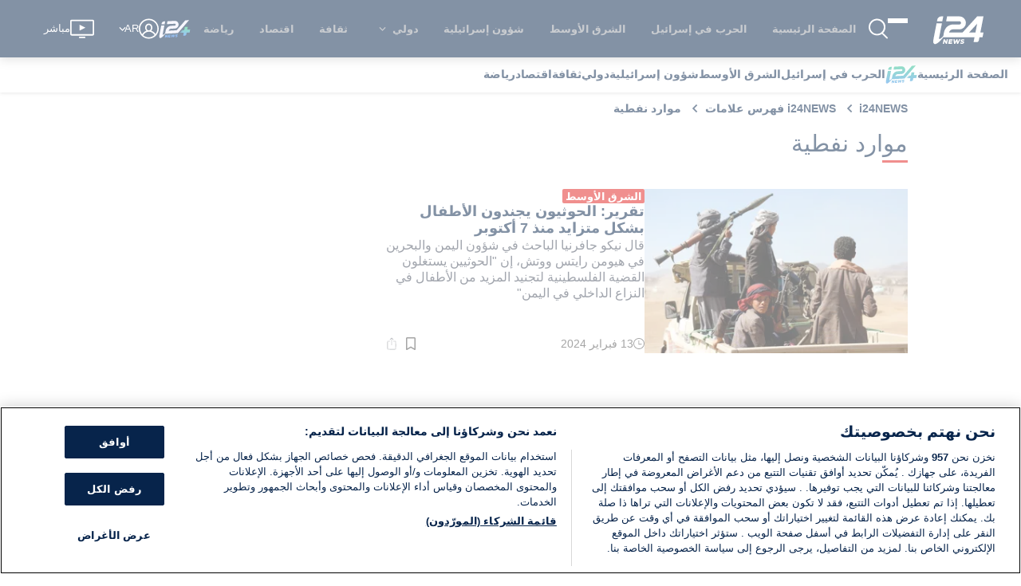

--- FILE ---
content_type: application/javascript
request_url: https://www.i24news.tv/static/js/main.36bab941.js
body_size: 163930
content:
/*! For license information please see main.36bab941.js.LICENSE.txt */
(()=>{var e={45411:(e,t,n)=>{"use strict";n.d(t,{A:()=>d});var r=n(76435),i=(n(65043),n(94233)),a=n(70579);var o=n(96277),l=n(83003),s=n(25854),c=n(82416);const u=(0,o.y3)((e=>{let{Component:t,load:n}=e;return(0,s.A)(t)&&n()}))((e=>{let{Component:t,...n}=e;return t?(0,a.jsx)(t,{...(0,i.A)("load",n)}):(0,a.jsx)(r.A,{})})),d=e=>(0,l.Ng)((e=>t=>({componentName:e,Component:t.lazyComponents.loadedComponents[e]}))(e),(e=>t=>({load:()=>t((0,c.Hh)(e))}))(e))(u)},96277:(e,t,n)=>{"use strict";n.d(t,{Ml:()=>a,y3:()=>u,cf:()=>d,qm:()=>p,EF:()=>f});var r=n(65043),i=n(70579);const a=e=>t=>class extends r.Component{componentDidCatch(t,n){return e(this.props,t,n,this)}render(){return(0,i.jsx)(t,{...this.props})}};var o=n(4036),l=n(57416),s=n(83003);const c=e=>t=>class extends r.Component{componentDidMount(){if(!this.props.isHydrating)return e(this.props,this)}shouldComponentUpdate(e){return!(0,o.A)((0,l.A)(["isHydrating"],this.props),(0,l.A)(["isHydrating"],e))}render(){return(0,i.jsx)(t,{...(0,l.A)(["isHydrating"],this.props)})}},u=function(e){let t=arguments.length>1&&void 0!==arguments[1]&&arguments[1];return n=>(0,s.Ng)((e=>t=>({isHydrating:!e&&t.app.isHydrating}))(t),null)(c(e)(n))},d=e=>t=>class extends r.Component{componentDidUpdate(t){return e(this.props,t,this)}render(){return(0,i.jsx)(t,{...this.props})}},p=e=>t=>class extends r.Component{componentWillUnmount(){return e(this.props,this)}render(){return(0,i.jsx)(t,{...this.props})}},f=e=>t=>class extends r.Component{shouldComponentUpdate(t){return e(this.props,t,this)}render(){return(0,i.jsx)(t,{...this.props})}}},13779:(e,t,n)=>{"use strict";n.d(t,{A:()=>d});n(65043);var r=n(29157);const i="CookiePreferencesButton_button__WobDC";n(85556);var a=n(70579);const o=(0,r.A)({english:{label:"manage preferences"},french:{label:"g\xe9rer mes pr\xe9f\xe9rences"},arabic:{label:"\u0625\u062f\u0627\u0631\u0629 \u0627\u0644\u062a\u0641\u0636\u064a\u0644\u0627\u062a"},hebrew:{label:"\u05e0\u05d4\u05dc \u05d4\u05e2\u05d3\u05e4\u05d5\u05ea"},persian:{label:"\u062a\u0646\u0638\u06cc\u0645\u0627\u062a \u0628\u0631\u06af\u0632\u06cc\u062f\u0647 \u0631\u0627 \u0645\u062f\u06cc\u0631\u06cc\u062a \u06a9\u0646\u06cc\u062f"}}),l=e=>{let{locale:t,toggleInfoDisplay:n}=e;return(0,a.jsx)("button",{onClick:n,className:i,children:o(t)("label")})};var s=n(83003),c=n(20045),u=n(84281);const d=(0,s.Ng)((e=>({locale:e.router.locale})),(e=>({toggleInfoDisplay:(0,c.A)(e,u.Xf)})))(l)},52107:(e,t,n)=>{"use strict";n.d(t,{A:()=>m});var r=n(33981),i=n(7573),a=n(22216),o=n(76173);const l=(0,i.A)((function(e,t){for(var n=new a.A,r=0;r<e.length;r+=1)n.add(e[r]);return(0,o.A)(n.has.bind(n),t)}));var s=n(20045),c=n(8761),u=(n(65043),n(96277)),d=n(83003),p=n(53975),f=n(70579);const h=(0,c.A)((0,u.y3)((e=>{let{reducers:t,epics:n,loadResources:r}=e;return r(t,n)})))((e=>{let{children:t,areResourcesLoaded:n}=e;return n?(0,f.jsx)(f.Fragment,{children:t}):null})),m=(0,d.Ng)(((e,t)=>{let{reducers:n=[],epics:i=[]}=t;return{areResourcesLoaded:(0,r.A)(l(e.lazyResources.reducers,n))&&(0,r.A)(l(e.lazyResources.epics,i))}}),(e=>({loadResources:(0,s.A)(e,p._H)})))(h)},20491:(e,t,n)=>{"use strict";n.d(t,{A:()=>a});n(65043);var r=n(74659),i=n(70579);const a=e=>{let{children:t,href:n,title:a,tabIndex:o,onClick:l=null,preventDefault:s=!0,openInNewPage:c=!0,variant:u="inline","aria-label":d}=e;return(0,i.jsx)(r.A,{href:n,title:a,tabIndex:o,target:c?"_blank":"_self",rel:c?"noopener noreferrer":void 0,variant:u,"aria-label":d,onClick:l,preventDefault:s,children:t})}},74596:(e,t,n)=>{"use strict";n.d(t,{A:()=>c});var r=n(20045),i=n(75243),a=n(83003),o=(n(65043),n(74659)),l=n(70579);const s=e=>{let{children:t,changeRoute:n,href:r,title:i,tabIndex:a,role:s,variant:c="inline","aria-label":u,onClick:d=null}=e;return(0,l.jsx)(o.A,{href:r,title:i,tabIndex:a,onClick:()=>{d&&d(),n(r)},variant:c,"aria-label":u,role:s,children:t})},c=(0,a.Ng)(null,(e=>({changeRoute:(0,r.A)(e,i.Sz)})))(s)},52445:(e,t,n)=>{"use strict";n.d(t,{A:()=>a});n(65043);const r="ModalHeader_header__d9QRI";var i=n(70579);const a=e=>{let{title:t}=e;return(0,i.jsx)("h2",{className:r,id:"modal-title",children:t})}},1855:(e,t,n)=>{"use strict";n.d(t,{A:()=>L});var r=n(83003),i=n(65043);const a="RequestResetPasswordForm_wrapper__oUUVi",o="RequestResetPasswordForm_success__C6Yct",l="RequestResetPasswordForm_mandatory-text__K-hua",s="RequestResetPasswordForm_cancel-action__+fyOV";var c=n(29157);var u=n(25345),d=n(13759),p=n(37621),f=n(22496),h=n(76435),m=n(28751),g=n(52445),v=(n(85556),n(18558)),y=n(78331),b=n(74596),A=n(70579);const w=(0,c.A)({english:{signIn:"Sign In",email:"E-mail",error:"Error while resetting, try again",success:"Reset password e-mail sent. If you don't receive an e-mail, please make sure you've entered the address you registered with, and check your spam folder.",reset:"Reset password",cancel:"Cancel",back:"Back to navigation",signInUrl:"/en/sign-in",homepageUrl:"/en",mandatoryFields:"Fields marked with * are mandatory",errors:{invalidEmail:"Email field should be a valid email address"}},french:{signIn:"Connexion",email:"E-mail",error:"Erreur lors de la r\xe9initialisation, r\xe9essayez",success:"E-mail de r\xe9initialisation envoy\xe9. Si vous ne recevez pas d'e-mail, assurez-vous d'avoir entr\xe9 l'adresse avec laquelle vous vous \xeates inscrit et v\xe9rifiez votre dossier de spam.",reset:"R\xe9initialiser le mot de passe",cancel:"Annuler",back:"Retour \xe0 la navigation",signInUrl:"/fr/connexion",homepageUrl:"/fr",mandatoryFields:"Les champs marqu\xe9s d'un * sont obligatoires",errors:{invalidEmail:"Le champ e-mail doit \xeatre une adresse e-mail valide"}},arabic:{signIn:"\u0627\u0644\u062f\u062e\u0648\u0644",email:"\u0627\u0644\u0628\u0631\u064a\u062f \u0627\u0644\u0625\u0644\u0643\u062a\u0631\u0648\u0646\u064a",error:"\u0648\u0642\u0639 \u062e\u0637\u0623 \u0639\u0646\u062f \u0627\u0644\u0645\u0633\u062d \u062d\u0627\u0648\u0644 \u062b\u0627\u0646\u064a\u0629",success:"\u0623\u0631\u0633\u0644\u062a \u0627\u0644\u0649 \u0628\u0631\u064a\u062f\u0643 \u0627\u0644\u0627\u0644\u0643\u062a\u0631\u0648\u0646\u064a \u0631\u0633\u0627\u0644\u0629 \u0644\u0645\u0633\u062d \u0643\u0644\u0645\u0629 \u0627\u0644\u0645\u0631\u0648\u0631. \u0625\u0630\u0627 \u0644\u0645 \u062a\u0635\u0644\u0643 \u0627\u0644\u0631\u0633\u0627\u0644\u0629 \u0627\u0644\u0627\u0644\u0643\u062a\u0631\u0648\u0646\u064a\u0629\u060c \u0641\u0639\u0644\u064a\u0643 \u0627\u0644\u062a\u0623\u0643\u062f \u0645\u0646 \u0627\u0644\u0639\u0646\u0648\u0627\u0646 \u0627\u0644\u0630\u064a \u0623\u062f\u0631\u062c\u062a\u0647 \u0639\u0646\u062f \u0627\u0644\u062a\u0633\u062c\u064a\u0644 \u0648\u0643\u0630\u0644\u0643 \u0641\u062d\u0635 \u0645\u062c\u0644\u062f \u0627\u0644\u0631\u0633\u0627\u0626\u0644 \u0627\u0644\u0639\u0634\u0648\u0627\u0626\u064a\u0629 \u0641\u064a \u0628\u0631\u064a\u062f\u0643.",reset:"\u0645\u0633\u062d \u0643\u0644\u0645\u0629 \u0627\u0644\u0645\u0631\u0648\u0631",cancel:"\u0625\u0644\u063a\u0627\u0621",back:"\u0627\u0644\u0639\u0648\u062f\u0629 \u0627\u0644\u0649 \u0627\u0644\u062e\u064a\u0627\u0631\u0627\u062a \u0627\u0644\u0633\u0627\u0628\u0642\u0629",signInUrl:"/ar/\u062a\u0633\u062c\u064a\u0644-\u0627\u0644\u062f\u062e\u0648\u0644",homepageUrl:"/ar",mandatoryFields:"\u0627\u0644\u062d\u0642\u0648\u0644 \u0627\u0644\u062a\u064a \u062a\u062d\u0645\u0644 \u0639\u0644\u0627\u0645\u0629 * \u0625\u0644\u0632\u0627\u0645\u064a\u0629",errors:{invalidEmail:"\u064a\u062c\u0628 \u0623\u0646 \u064a\u0643\u0648\u0646 \u062d\u0642\u0644 \u0627\u0644\u0628\u0631\u064a\u062f \u0627\u0644\u0625\u0644\u0643\u062a\u0631\u0648\u0646\u064a \u0639\u0646\u0648\u0627\u0646 \u0628\u0631\u064a\u062f \u0625\u0644\u0643\u062a\u0631\u0648\u0646\u064a \u0635\u0627\u0644\u062d"}},hebrew:{signIn:"\u05d4\u05ea\u05d7\u05d1\u05e8",email:"\u05d3\u05d5\u05d0\u05e8 \u05d0\u05dc\u05e7\u05d8\u05e8\u05d5\u05e0\u05d9",error:"\u05d0\u05d9\u05e8\u05e2\u05d4 \u05e9\u05d2\u05d9\u05d0\u05d4 \u05d1\u05de\u05d4\u05dc\u05da \u05d4\u05d0\u05d9\u05e4\u05d5\u05e1, \u05d0\u05e0\u05d0 \u05e0\u05e1\u05d4 \u05e9\u05e0\u05d9\u05ea",success:"\u05d3\u05d5\u05d0\u05e8 \u05d0\u05dc\u05e7\u05d8\u05e8\u05d5\u05e0\u05d9 \u05e2\u05dd \u05d0\u05d9\u05e4\u05d5\u05e1 \u05e1\u05d9\u05e1\u05de\u05d4 \u05e0\u05e9\u05dc\u05d7. \u05d0\u05dd \u05dc\u05d0 \u05e7\u05d9\u05d1\u05dc\u05ea \u05d0\u05d5\u05ea\u05d5, \u05d0\u05e0\u05d0 \u05d5\u05d3\u05d0 \u05e9\u05d4\u05db\u05e0\u05e1\u05ea \u05d0\u05ea \u05db\u05ea\u05d5\u05d1\u05ea \u05d4\u05d3\u05d5\u05d0\u05e8 \u05d4\u05d0\u05dc\u05e7\u05d8\u05e8\u05d5\u05e0\u05d9 \u05e9\u05e0\u05e8\u05e9\u05de\u05ea \u05d0\u05d9\u05ea\u05d4, \u05d5\u05d1\u05d3\u05d5\u05e7 \u05d0\u05ea \u05ea\u05d9\u05d1\u05ea \u05d4\u05e1\u05e4\u05d0\u05dd",reset:"\u05d0\u05e4\u05e1 \u05e1\u05d9\u05e1\u05de\u05d4",cancel:"\u05d1\u05d9\u05d8\u05d5\u05dc/ \u05d1\u05d8\u05dc",back:"\u05d7\u05d6\u05e8\u05d4 \u05dc\u05e0\u05d9\u05d5\u05d5\u05d8 \u05e9\u05dc\u05d9",signInUrl:"/he/sign-in",homepageUrl:"/he",mandatoryFields:"\u05e9\u05d3\u05d5\u05ea \u05d4\u05de\u05e1\u05d5\u05de\u05e0\u05d9\u05dd \u05d1-* \u05d4\u05dd \u05d7\u05d5\u05d1\u05d4",errors:{invalidEmail:"\u05db\u05ea\u05d5\u05d1\u05ea \u05d4\u05d0\u05d9\u05de\u05d9\u05d9\u05dc \u05dc\u05d0 \u05ea\u05e7\u05d9\u05e0\u05d4"}},persian:{signIn:"\u0648\u0627\u0631\u062f \u0634\u0648\u06cc\u062f",email:"\u0627\u06cc\u0645\u06cc\u0644",error:"\u062e\u0637\u0627 \u0647\u0646\u06af\u0627\u0645 \u0628\u0627\u0632\u0646\u0634\u0627\u0646\u06cc\u060c \u062f\u0648\u0628\u0627\u0631\u0647 \u0627\u0645\u062a\u062d\u0627\u0646 \u06a9\u0646\u06cc\u062f",success:"\u0628\u0627\u0632\u0646\u0634\u0627\u0646\u06cc \u0631\u0645\u0632 \u0639\u0628\u0648\u0631 \u0627\u06cc\u0645\u06cc\u0644 \u0627\u0631\u0633\u0627\u0644 \u0634\u062f. \u0627\u06af\u0631 \u0627\u06cc\u0645\u06cc\u0644\u06cc \u062f\u0631\u06cc\u0627\u0641\u062a \u0646\u06a9\u0631\u062f\u06cc\u062f\u060c \u0644\u0637\u0641\u0627\u064b \u0645\u0637\u0645\u0626\u0646 \u0634\u0648\u06cc\u062f \u06a9\u0647 \u0622\u062f\u0631\u0633\u06cc \u0631\u0627 \u06a9\u0647 \u0628\u0627 \u0622\u0646 \u062b\u0628\u062a \u0646\u0627\u0645 \u06a9\u0631\u062f\u0647 \u0627\u06cc\u062f \u0648\u0627\u0631\u062f \u06a9\u0631\u062f\u0647 \u0627\u06cc\u062f \u0648 \u067e\u0648\u0634\u0647 \u0627\u0633\u067e\u0645 \u062e\u0648\u062f \u0631\u0627 \u0628\u0631\u0631\u0633\u06cc \u06a9\u0646\u06cc\u062f.",reset:"\u0628\u0627\u0632\u0646\u0634\u0627\u0646\u06cc \u0631\u0645\u0632 \u0639\u0628\u0648\u0631",cancel:"\u0644\u063a\u0648 \u06a9\u0646\u06cc\u062f",back:"\u0628\u0627\u0632\u06af\u0634\u062a \u0628\u0647 \u0646\u0627\u0648\u0628\u0631\u06cc",signInUrl:"/fa/sign-in",homepageUrl:"/fa",mandatoryFields:"\u0641\u06cc\u0644\u062f\u0647\u0627\u06cc\u06cc \u06a9\u0647 \u0628\u0627 * \u0645\u0634\u062e\u0635 \u0634\u062f\u0647 \u0627\u0646\u062f \u0627\u062c\u0628\u0627\u0631\u06cc \u0647\u0633\u062a\u0646\u062f",errors:{invalidEmail:"\u0641\u06cc\u0644\u062f \u0627\u06cc\u0645\u06cc\u0644 \u0628\u0627\u06cc\u062f \u06cc\u06a9 \u0622\u062f\u0631\u0633 \u0627\u06cc\u0645\u06cc\u0644 \u0645\u0639\u062a\u0628\u0631 \u0628\u0627\u0634\u062f"}}}),_=e=>{let{locale:t,isSuccess:n,requestPasswordReset:r,isSubmitting:c,onCancel:_=null,onClose:x=null,error:E,displayLinkAsButton:S=!0}=e;const k=(0,i.useRef)(null),[L,C]=(0,i.useState)(""),[N,j]=(0,i.useState)(""),[T,I]=(0,i.useState)({});(0,y.A)(T),(0,i.useEffect)((()=>{k.current&&k.current.focus()}),[]);return(0,A.jsxs)("div",{id:"reset-password-form",className:a,children:[(0,A.jsx)(g.A,{title:w(t)("reset")}),n?(0,A.jsxs)(A.Fragment,{children:[(0,A.jsx)("p",{className:o,children:w(t)("success")}),S&&null!==x?(0,A.jsx)(m.A,{onClick:x,children:w(t)("back")}):(0,A.jsx)(b.A,{href:w(t)("homepageUrl"),children:(0,A.jsx)("span",{className:s,children:w(t)("back")})})]}):(0,A.jsxs)(u.A,{noValidate:!0,onSubmit:()=>{const e=""!==N||(0,v.xd)(L)?N:w(t)("errors.invalidEmail");""===e?(I({}),r(L)):I({email:e})},children:[(0,A.jsx)(d.A,{locale:t,ref:k,type:"email",name:"email",label:w(t)("email"),value:L,onChange:C,onError:j,error:T.email,required:!0,disabled:c}),(0,A.jsx)("p",{className:l,children:w(t)("mandatoryFields")}),E?(0,A.jsx)(f.A,{children:w(t)("error")}):null,(0,A.jsx)(p.A,{disabled:c,children:c?(0,A.jsx)(h.A,{size:"small",color:"white"}):w(t)("reset")}),S&&null!==_?(0,A.jsx)(m.A,{onClick:_,children:w(t)("cancel")}):(0,A.jsx)(b.A,{href:w(t)("signInUrl"),children:(0,A.jsx)("span",{className:s,children:w(t)("cancel")})})]})]})};var x=n(98278),E=n.n(x),S=n(34004);const k=(0,n(96277).qm)((e=>{let{clear:t}=e;return t()}))(_),L=(0,r.Ng)((e=>({locale:e.router.locale,isSubmitting:e.session.isSubmitting,isSuccess:e.session.isSuccessfullySubmitted,error:e.session.error})),(e=>({requestPasswordReset:E()(e,S.w2),clear:E()(e,S.IU)})))(k)},44576:(e,t,n)=>{"use strict";n.d(t,{A:()=>T});var r=n(83003),i=n(65043);const a="SignInForm_wrapper__kFvFE",o="SignInForm_subtitle__fkiNe",l="SignInForm_sign-up-button__A19qv",s="SignInForm_text__SscFr",c="SignInForm_link-wrapper__+-xet",u="SignInForm_request-activation-code-button__Tzz+H",d="SignInForm_email-sent__rVsw5",p="SignInForm_mandatory-text__gcnwP";var f=n(29157),h=n(48434);var m=n(25345),g=n(13759),v=n(37621),y=n(74596),b=n(22496),A=n(76435),w=n(52445),_=(n(85556),n(18558)),x=n(78331),E=n(70579);const S=(0,f.A)({english:{signIn:"Sign In",email:"E-mail",password:"Password",badCredentials:"Bad credentials",unverified:"Please activate your account to log in. Check your inbox (and spam folder) for our activation email. Didn't get it?",requestActivationCode:"Request a new link",activationEmailSent:"Activation email sent",reset:"Reset password",termsText:"By signing in, you accept our",terms:"terms of use.",termsUrl:"/en/terms-of-service",signUpUrl:"/en/sign-up",resetPasswordUrl:"/en/resetting/request",noAccountYet:"Don't have an account yet?",signUp:"Sign Up",mandatoryFields:"Fields marked with * are mandatory",errors:{invalidEmail:"Email field should be a valid email address"}},french:{signIn:"Connexion",email:"E-mail",password:"Mot de passe",badCredentials:"Mauvais identifiants",unverified:"Veuillez activer votre compte pour vous connecter. V\xe9rifiez votre bo\xeete de r\xe9ception (et les spams) pour trouver notre email d'activation. Vous ne l'avez pas re\xe7u ?",requestActivationCode:"Demandez un nouveau lien",activationEmailSent:"Email d'activation envoy\xe9",reset:"R\xe9initialiser le mot de passe",termsText:"En vous connectant, vous acceptez nos",terms:"conditions d'utilisation.",termsUrl:"/fr/conditions-generales-d-utilisation",signUpUrl:"/fr/inscription",resetPasswordUrl:"/fr/demande/reinitialisation",noAccountYet:"Vous n'avez pas encore de compte ?",signUp:"Inscription",mandatoryFields:"Les champs marqu\xe9s d'un * sont obligatoires",errors:{invalidEmail:"Le champ e-mail doit \xeatre une adresse e-mail valide"}},arabic:{signIn:"\u0627\u0644\u062f\u062e\u0648\u0644",email:"\u0627\u0644\u0628\u0631\u064a\u062f \u0627\u0644\u0625\u0644\u0643\u062a\u0631\u0648\u0646\u064a",password:"\u0643\u0644\u0645\u0629 \u0645\u0631\u0648\u0631",badCredentials:"\u0648\u0642\u0639 \u062e\u0637\u0623",unverified:"\u064a\u0631\u062c\u0649 \u062a\u0641\u0639\u064a\u0644 \u062d\u0633\u0627\u0628\u0643 \u0644\u062a\u0633\u062c\u064a\u0644 \u0627\u0644\u062f\u062e\u0648\u0644. \u062a\u062d\u0642\u0642 \u0645\u0646 \u0635\u0646\u062f\u0648\u0642 \u0627\u0644\u0648\u0627\u0631\u062f (\u0648\u0645\u062c\u0644\u062f \u0627\u0644\u0631\u0633\u0627\u0626\u0644 \u063a\u064a\u0631 \u0627\u0644\u0645\u0631\u063a\u0648\u0628 \u0641\u064a\u0647\u0627) \u0644\u0631\u0633\u0627\u0644\u0629 \u0627\u0644\u062a\u0641\u0639\u064a\u0644 \u0627\u0644\u062e\u0627\u0635\u0629 \u0628\u0646\u0627. \u0644\u0645 \u062a\u0635\u0644\u0643 \u0627\u0644\u0631\u0633\u0627\u0644\u0629\u061f",requestActivationCode:"\u0627\u0637\u0644\u0628 \u0631\u0627\u0628\u0637\u064b\u0627 \u062c\u062f\u064a\u062f\u064b\u0627",activationEmailSent:"\u062a\u0645 \u0625\u0631\u0633\u0627\u0644 \u0628\u0631\u064a\u062f \u0627\u0644\u062a\u0641\u0639\u064a\u0644",reset:"\u0645\u0633\u062d \u0643\u0644\u0645\u0629 \u0627\u0644\u0645\u0631\u0648\u0631",termsText:"\u0628\u062a\u0633\u062c\u064a\u0644 \u0627\u0644\u062f\u062e\u0648\u0644 \u060c \u0641\u0623\u0646\u062a \u062a\u0642\u0628\u0644",terms:"\u0634\u0631\u0648\u0637 \u0627\u0644\u0627\u0633\u062a\u062e\u062f\u0627\u0645.",termsUrl:"/ar/\u0634\u0631\u0648\u0637-\u0627\u0644\u062e\u062f\u0645\u0629",signUpUrl:"/ar/\u0627\u0644\u062a\u0633\u062c\u064a\u0644",resetPasswordUrl:"ar/\u0625\u0639\u0627\u062f\u0629-\u062a\u0639\u064a\u064a\u0646/\u0637\u0644\u0628",noAccountYet:"\u0644\u064a\u0633 \u0644\u0643 \u062d\u0633\u0627\u0628 \u0628\u0639\u062f",signUp:"\u0627\u0644\u062e\u0631\u0648\u062c",mandatoryFields:"\u0627\u0644\u062d\u0642\u0648\u0644 \u0627\u0644\u062a\u064a \u062a\u062d\u0645\u0644 \u0639\u0644\u0627\u0645\u0629 * \u0625\u0644\u0632\u0627\u0645\u064a\u0629",errors:{invalidEmail:"\u064a\u062c\u0628 \u0623\u0646 \u064a\u0643\u0648\u0646 \u062d\u0642\u0644 \u0627\u0644\u0628\u0631\u064a\u062f \u0627\u0644\u0625\u0644\u0643\u062a\u0631\u0648\u0646\u064a \u0639\u0646\u0648\u0627\u0646 \u0628\u0631\u064a\u062f \u0625\u0644\u0643\u062a\u0631\u0648\u0646\u064a \u0635\u0627\u0644\u062d"}},hebrew:{signIn:"\u05d4\u05ea\u05d7\u05d1\u05e8",email:"\u05d3\u05d5\u05d0\u05e8 \u05d0\u05dc\u05e7\u05d8\u05e8\u05d5\u05e0\u05d9",password:"\u05e1\u05d9\u05e1\u05de\u05d4",badCredentials:"\u05de\u05e9\u05ea\u05de\u05e9 \u05d5\u05e1\u05d9\u05e1\u05de\u05d4 \u05dc\u05d0 \u05e0\u05db\u05d5\u05e0\u05d9\u05dd",unverified:"\u05d0\u05e0\u05d0 \u05d4\u05e4\u05e2\u05dc \u05d0\u05ea \u05d4\u05d7\u05e9\u05d1\u05d5\u05df \u05e9\u05dc\u05da \u05db\u05d3\u05d9 \u05dc\u05d4\u05ea\u05d7\u05d1\u05e8. \u05d1\u05d3\u05d5\u05e7 \u05d0\u05ea \u05ea\u05d9\u05d1\u05ea \u05d4\u05d3\u05d5\u05d0\u05e8 \u05d0\u05dc\u05e7\u05d8\u05e8\u05d5\u05e0\u05d9 (\u05d5\u05ea\u05d9\u05d1\u05ea \u05d4\u05e1\u05e4\u05d0\u05dd) \u05dc\u05de\u05d9\u05d9\u05dc \u05d4\u05d0\u05d9\u05de\u05d5\u05ea \u05e9\u05dc\u05e0\u05d5. \u05dc\u05d0 \u05e7\u05d9\u05d1\u05dc\u05ea \u05d0\u05ea \u05d4\u05de\u05d9\u05d9\u05dc?",requestActivationCode:"\u05d1\u05e7\u05e9 \u05e7\u05d9\u05e9\u05d5\u05e8 \u05d7\u05d3\u05e9",activationEmailSent:"\u05d0\u05d9\u05de\u05d9\u05d9\u05dc \u05d4\u05e4\u05e2\u05dc\u05d4 \u05e0\u05e9\u05dc\u05d7",reset:"\u05d0\u05e4\u05e1 \u05e1\u05d9\u05e1\u05de\u05d4",termsText:"\u05d1\u05d4\u05ea\u05d7\u05d1\u05e8\u05d5\u05ea \u05d0\u05ea\u05d4 \u05de\u05e1\u05db\u05d9\u05dd \u05dc",terms:"\u05ea\u05e0\u05d0\u05d9 \u05e9\u05d9\u05de\u05d5\u05e9 \u05e9\u05dc\u05e0\u05d5",termsUrl:"/he/terms-of-service",signUpUrl:"/he/sign-up",resetPasswordUrl:"/he/resetting/request",noAccountYet:"\u05e2\u05d3\u05d9\u05d9\u05df \u05d0\u05d9\u05df \u05d1\u05e8\u05e9\u05d5\u05ea\u05da \u05de\u05e0\u05d5\u05d9?",signUp:"\u05d4\u05d9\u05e8\u05e9\u05dd",mandatoryFields:"\u05e9\u05d3\u05d5\u05ea \u05d4\u05de\u05e1\u05d5\u05de\u05e0\u05d9\u05dd \u05d1-* \u05d4\u05dd \u05d7\u05d5\u05d1\u05d4",errors:{invalidEmail:"\u05db\u05ea\u05d5\u05d1\u05ea \u05d4\u05d0\u05d9\u05de\u05d9\u05d9\u05dc \u05dc\u05d0 \u05ea\u05e7\u05d9\u05e0\u05d4"}},persian:{signIn:"\u0648\u0627\u0631\u062f \u0634\u0648\u06cc\u062f",email:"\u0627\u06cc\u0645\u06cc\u0644",password:"\u0631\u0645\u0632 \u0639\u0628\u0648\u0631",badCredentials:"\u0645\u062f\u0627\u0631\u06a9 \u0628\u062f",unverified:"\u0644\u0637\u0641\u0627\u064b \u0628\u0631\u0627\u06cc \u0648\u0631\u0648\u062f \u0628\u0647 \u0633\u06cc\u0633\u062a\u0645 \u062d\u0633\u0627\u0628 \u062e\u0648\u062f \u0631\u0627 \u0641\u0639\u0627\u0644 \u06a9\u0646\u06cc\u062f. \u0635\u0646\u062f\u0648\u0642 \u0648\u0631\u0648\u062f\u06cc \u062e\u0648\u062f (\u0648 \u067e\u0648\u0634\u0647 \u0647\u0631\u0632\u0646\u0627\u0645\u0647) \u0631\u0627 \u0628\u0631\u0627\u06cc \u0627\u06cc\u0645\u06cc\u0644 \u0641\u0639\u0627\u0644 \u0633\u0627\u0632\u06cc \u0645\u0627 \u0628\u0631\u0631\u0633\u06cc \u06a9\u0646\u06cc\u062f. \u0645\u062a\u0648\u062c\u0647 \u0646\u0634\u062f\u06cc\u061f",requestActivationCode:"\u062f\u0631\u062e\u0648\u0627\u0633\u062a \u0644\u06cc\u0646\u06a9 \u062c\u062f\u06cc\u062f",activationEmailSent:"\u0627\u06cc\u0645\u06cc\u0644 \u0641\u0639\u0627\u0644 \u0633\u0627\u0632\u06cc \u0627\u0631\u0633\u0627\u0644 \u0634\u062f",reset:"\u0628\u0627\u0632\u0646\u0634\u0627\u0646\u06cc \u0631\u0645\u0632 \u0639\u0628\u0648\u0631",termsText:"\u0628\u0627 \u0648\u0631\u0648\u062f \u0628\u0647 \u0633\u06cc\u0633\u062a\u0645\u060c \u0645\u0627 \u0631\u0627 \u0645\u06cc \u067e\u0630\u06cc\u0631\u06cc\u062f",terms:"\u0634\u0631\u0627\u06cc\u0637 \u0627\u0633\u062a\u0641\u0627\u062f\u0647",termsUrl:"/fa/terms-of-service",signUpUrl:"/fa/sign-up",resetPasswordUrl:"/fa/resetting/request",noAccountYet:"\u0647\u0646\u0648\u0632 \u062d\u0633\u0627\u0628 \u06a9\u0627\u0631\u0628\u0631\u06cc \u0646\u062f\u0627\u0631\u06cc\u062f\u061f",signUp:"\u062b\u0628\u062a \u0646\u0627\u0645 \u06a9\u0646\u06cc\u062f",mandatoryFields:"\u0641\u06cc\u0644\u062f\u0647\u0627\u06cc\u06cc \u06a9\u0647 \u0628\u0627 * \u0645\u0634\u062e\u0635 \u0634\u062f\u0647 \u0627\u0646\u062f \u0627\u062c\u0628\u0627\u0631\u06cc \u0647\u0633\u062a\u0646\u062f",errors:{invalidEmail:"\u0641\u06cc\u0644\u062f \u0627\u06cc\u0645\u06cc\u0644 \u0628\u0627\u06cc\u062f \u06cc\u06a9 \u0622\u062f\u0631\u0633 \u0627\u06cc\u0645\u06cc\u0644 \u0645\u0639\u062a\u0628\u0631 \u0628\u0627\u0634\u062f"}}}),k=e=>{let{locale:t,signIn:n,requestActivationCode:r,onSignUp:f=null,onResetPassword:k=null,isSubmitting:L,isSuccess:C,isActivationEmailSent:N,onClose:j=null,error:T,unverifiedError:I,displayLinkAsButton:P=!0}=e;const O=(0,i.useRef)(null),[R,M]=(0,i.useState)(""),[D,F]=(0,i.useState)(""),[z,U]=(0,i.useState)(""),[q,B]=(0,i.useState)(""),[V,H]=(0,i.useState)({});(0,x.A)(V),(0,i.useEffect)((()=>{C&&null!==j&&j()}),[C]);return(0,E.jsxs)("div",{id:"sign-in-form",className:a,children:[(0,E.jsx)(w.A,{title:S(t)("signIn")}),(0,E.jsxs)("h3",{className:o,children:[S(t)("noAccountYet"),"\xa0",(0,E.jsx)("span",{className:l,children:P&&null!==f?(0,E.jsx)(h.A,{onClick:f,children:S(t)("signUp")}):(0,E.jsx)(y.A,{href:S(t)("signUpUrl"),children:S(t)("signUp")})})]}),(0,E.jsxs)(m.A,{noValidate:!0,onSubmit:()=>{const e=""!==z||(0,_.xd)(R)?z:S(t)("errors.invalidEmail");""===e&&""===q?(H({}),n(R,D)):H({email:e,password:q})},ariaLive:"assertive",children:[(0,E.jsx)(g.A,{locale:t,ref:O,type:"email",name:"email",label:S(t)("email"),value:R,onChange:M,onError:U,error:V.email,required:!0,disabled:L}),(0,E.jsx)(g.A,{locale:t,type:"password",name:"password",label:S(t)("password"),value:D,onChange:F,onError:B,error:V.password,required:!0,disabled:L}),(0,E.jsx)("p",{className:p,children:S(t)("mandatoryFields")}),(0,E.jsx)("p",{className:s,children:(0,E.jsx)("span",{className:c,children:P&&null!==k?(0,E.jsx)(h.A,{onClick:k,children:S(t)("reset")}):(0,E.jsx)(y.A,{href:S(t)("resetPasswordUrl"),children:S(t)("reset")})})}),T||I?(0,E.jsx)(b.A,{children:I?(0,E.jsxs)(E.Fragment,{children:[S(t)("unverified"),(0,E.jsx)("span",{className:u,children:(0,E.jsx)(h.A,{onClick:()=>r(R),children:S(t)("requestActivationCode")})})]}):S(t)("badCredentials")}):null,N?(0,E.jsx)("p",{className:d,children:S(t)("activationEmailSent")}):null,(0,E.jsx)(v.A,{disabled:L,children:L?(0,E.jsx)(A.A,{size:"small",color:"white"}):S(t)("signIn")})]}),(0,E.jsxs)("p",{className:s,children:[S(t)("termsText"),"\xa0",(0,E.jsx)("span",{className:c,children:(0,E.jsx)(y.A,{href:S(t)("termsUrl"),variant:"inline-underlined",children:S(t)("terms")})})]})]})};var L=n(98278),C=n.n(L),N=n(34004);const j=(0,n(96277).qm)((e=>{let{clear:t}=e;return t()}))(k),T=(0,r.Ng)((e=>({locale:e.router.locale,isSubmitting:e.session.isSubmitting,isSuccess:e.session.isSuccessfullySubmitted,isActivationEmailSent:e.session.isActivationEmailSent,error:e.session.error,unverifiedError:e.session.unverifiedError})),(e=>({signIn:C()(e,N.Jv),requestActivationCode:C()(e,N.hz),clear:C()(e,N.IU)})))(j)},19813:(e,t,n)=>{"use strict";n.d(t,{A:()=>I});var r=n(83003),i=n(65043);const a="SignUpForm_wrapper__0d1Lp",o="SignUpForm_link-wrapper__n1zEd",l="SignUpForm_cancel-action__7KvdN",s="SignUpForm_success-title__7UKNl",c="SignUpForm_success__qr3ik",u="SignUpForm_mandatory-text__VRigF";var d=n(29157);var p=n(25345),f=n(13759),h=n(37621),m=n(22496),g=n(76435),v=n(28751),y=n(52445),b=n(5190),A=n(74596),w=n(90722),_=n(57594),x=(n(85556),n(18558)),E=n(78331),S=n(70579);const k=(0,d.A)({english:{title:"Sign Up",nickname:"Nickname",email:"E-mail",password:"Password",repeatPassword:"Repeat your password",terms:"I accept the terms of use.",termsUrl:"/en/terms-of-service",submit:"Create my profile",error:"An error has occured, check your information and try again",newsletter:"I subscribe to i24NEWS's newsletter",cancel:"Cancel",welcome:"Welcome {{ nickname }}!",welcomeText:"You are now a member of i24NEWS. Thank you for registering!",back:"Back to my navigation",passwordMismatch:"Passwords do not match",passwordFormat:"8 characters minimum with at least one letter and one number",mandatoryFields:"Fields marked with * are mandatory",signInUrl:"/en/sign-in",errors:{invalidEmail:"Email field should be a valid email address",invalidPassword:"Your password must have at least 8 characters and contain at least one letter and one number.",passwordMismatch:"Your passwords must be the same.",termsRequired:"You must accept the terms of use",captchaRequired:"You must complete the captcha field"}},french:{title:"Inscription",nickname:"Pseudo",email:"E-mail",password:"Mot de passe",repeatPassword:"R\xe9p\xe9tez votre mot de passe",terms:"J'accepte les conditions d'utilisation.",termsUrl:"/fr/conditions-generales-d-utilisation",submit:"Cr\xe9er mon compte",error:"Une erreur est survenue, v\xe9rifier vos informations et r\xe9essayez",newsletter:"Je m'abonne \xe0 la newsletter d'i24NEWS",cancel:"Annuler",welcome:"Bienvenue {{ nickname }} !",welcomeText:"Vous \xeates d\xe9sormais membre d'i24NEWS. Merci pour votre inscription !",back:"Retour \xe0 la navigation",passwordMismatch:"Les mots de passe ne correspondent pas",passwordFormat:"8 caract\xe8res minimum avec au moins une lettre et un chiffre",mandatoryFields:"Les champs marqu\xe9s d'un * sont obligatoires",signInUrl:"/fr/connexion",errors:{invalidEmail:"Le champ e-mail doit \xeatre une adresse e-mail valide",invalidPassword:"Votre mot de passe doit contenir au moins 8 caract\xe8res et contenir au moins une lettre et un chiffre.",passwordMismatch:"Les champs mot de passe doivent correspondre.",termsRequired:"Vous devez accepter les conditions d'utilisation",captchaRequired:"Vous devez renseigner le champ captcha"}},arabic:{title:"\u0627\u0644\u062e\u0631\u0648\u062c",nickname:"\u0627\u0644\u0627\u0633\u0645 \u0627\u0644\u0645\u0633\u062a\u0639\u0627\u0631",email:"\u0627\u0644\u0628\u0631\u064a\u062f \u0627\u0644\u0625\u0644\u0643\u062a\u0631\u0648\u0646\u064a",password:"\u0643\u0644\u0645\u0629 \u0645\u0631\u0648\u0631",repeatPassword:"\u0643\u0631\u0631 \u0643\u0644\u0645\u0629 \u0627\u0644\u0645\u0631\u0648\u0631",terms:"\u0623\u0642\u0628\u0644 \u0634\u0631\u0648\u0637 \u0627\u0644\u0627\u0633\u062a\u062e\u062f\u0627\u0645",termsUrl:"/ar/\u0634\u0631\u0648\u0637-\u0627\u0644\u062e\u062f\u0645\u0629",submit:"\u062a\u0633\u062c\u064a\u0644",error:"\u0644\u0642\u062f \u062d\u062f\u062b \u062e\u0637\u0623 \u060c \u062a\u062d\u0642\u0642 \u0645\u0646 \u0645\u0639\u0644\u0648\u0645\u0627\u062a\u0643 \u0648\u062d\u0627\u0648\u0644 \u0645\u0631\u0629 \u0623\u062e\u0631\u0649",newsletter:"\u0627\u0634\u062a\u0631\u0643\u062a \u0641\u064a \u0627\u0644\u0646\u0634\u0631\u0629 \u0627\u0644\u0625\u062e\u0628\u0627\u0631\u064a\u0629 i24NEWS",cancel:"\u0625\u0644\u063a\u0627\u0621",welcome:"\u0627\u0647\u0644\u0627 \u0628\u0643 {{ nickname }}!",welcomeText:"\u0627\u0635\u0628\u062d\u062a \u0627\u0644\u0622\u0646 \u0639\u0636\u0648\u0627 \u0641\u064a i24NEWS. \u0634\u0643\u0631\u0627 \u0644\u062a\u0633\u062c\u064a\u0644\u0643!",back:"\u0627\u0644\u0639\u0648\u062f\u0629 \u0627\u0644\u0649 \u0627\u0644\u062e\u064a\u0627\u0631\u0627\u062a \u0627\u0644\u0633\u0627\u0628\u0642\u0629",passwordMismatch:"\u0643\u0644\u0645\u0629 \u0627\u0644\u0645\u0631\u0648\u0631 \u063a\u064a\u0631 \u0645\u0637\u0627\u0628\u0642\u0629",passwordFormat:"\u064a\u062c\u0628 \u0627\u0646 \u062a\u0643\u0648\u0646 \u0643\u0644\u0645\u0629 \u0627\u0644\u0645\u0631\u0648\u0631 \u0645\u0646 8 \u062d\u0631\u0648\u0641 \u064a\u0634\u0645\u0644 \u0627\u0631\u0642\u0627\u0645 \u0639\u0644\u0649 \u0627\u0644\u0627\u0642\u0644",mandatoryFields:"\u0627\u0644\u062d\u0642\u0648\u0644 \u0627\u0644\u062a\u064a \u062a\u062d\u0645\u0644 \u0639\u0644\u0627\u0645\u0629 * \u0625\u0644\u0632\u0627\u0645\u064a\u0629",signInUrl:"/ar/\u062a\u0633\u062c\u064a\u0644-\u0627\u0644\u062f\u062e\u0648\u0644",errors:{invalidEmail:"\u064a\u062c\u0628 \u0623\u0646 \u064a\u0643\u0648\u0646 \u062d\u0642\u0644 \u0627\u0644\u0628\u0631\u064a\u062f \u0627\u0644\u0625\u0644\u0643\u062a\u0631\u0648\u0646\u064a \u0639\u0646\u0648\u0627\u0646 \u0628\u0631\u064a\u062f \u0625\u0644\u0643\u062a\u0631\u0648\u0646\u064a \u0635\u0627\u0644\u062d",invalidPassword:"\u064a\u062c\u0628 \u0623\u0646 \u062a\u062a\u0643\u0648\u0646 \u0643\u0644\u0645\u0629 \u0627\u0644\u0645\u0631\u0648\u0631 \u0627\u0644\u062e\u0627\u0635\u0629 \u0628\u0643 \u0645\u0646 8 \u0623\u062d\u0631\u0641 \u0639\u0644\u0649 \u0627\u0644\u0623\u0642\u0644 \u0648\u0623\u0646 \u062a\u062d\u062a\u0648\u064a \u0639\u0644\u0649 \u062d\u0631\u0641 \u0648\u0627\u062d\u062f \u0648\u0631\u0642\u0645 \u0648\u0627\u062d\u062f \u0639\u0644\u0649 \u0627\u0644\u0623\u0642\u0644",passwordMismatch:"\u0643\u0644\u0645\u0629 \u0627\u0644\u0645\u0631\u0648\u0631 \u064a\u062c\u0628 \u0627\u0646 \u062a\u0643\u0648\u0646 \u0630\u0627\u062a\u0647\u0627",termsRequired:"\u064a\u062c\u0628 \u0639\u0644\u064a\u0643 \u0642\u0628\u0648\u0644 \u0634\u0631\u0648\u0637 \u0627\u0644\u0627\u0633\u062a\u062e\u062f\u0627\u0645",captchaRequired:"\u064a\u062c\u0628 \u0639\u0644\u064a\u0643 \u0625\u0643\u0645\u0627\u0644 \u062d\u0642\u0644 \u0627\u0644\u0643\u0627\u0628\u062a\u0634\u0627"}},hebrew:{title:"\u05d4\u05d9\u05e8\u05e9\u05dd",nickname:"\u05db\u05d9\u05e0\u05d5\u05d9",email:"\u05d3\u05d5\u05d0\u05e8 \u05d0\u05dc\u05e7\u05d8\u05e8\u05d5\u05e0\u05d9",password:"\u05e1\u05d9\u05e1\u05de\u05d4",repeatPassword:"\u05d7\u05d6\u05d5\u05e8 \u05e2\u05dc \u05d4\u05e1\u05d9\u05e1\u05de\u05d4",terms:"\u05d0\u05e0\u05d9 \u05de\u05e7\u05d1\u05dc \u05d0\u05ea \u05ea\u05e0\u05d0\u05d9 \u05d4\u05e9\u05d9\u05de\u05d5\u05e9",termsUrl:"/he/terms-of-service",submit:"\u05e6\u05d5\u05e8 \u05e4\u05e8\u05d5\u05e4\u05d9\u05dc",error:"\u05d0\u05d9\u05e8\u05e2\u05d4 \u05e9\u05d2\u05d9\u05d0\u05d4, \u05d1\u05d3\u05d5\u05e7 \u05d0\u05ea \u05d4\u05e4\u05e8\u05d8\u05d9\u05dd \u05d5\u05e0\u05e1\u05d4 \u05e9\u05e0\u05d9\u05ea",newsletter:"\u05d0\u05e0\u05d9 \u05e0\u05e8\u05e9\u05dd \u05dc\u05e0\u05d9\u05d5\u05d6\u05dc\u05d8\u05e8 \u05e9\u05dc i24NEWS",cancel:"\u05d1\u05d9\u05d8\u05d5\u05dc/ \u05d1\u05d8\u05dc",welcome:"\u05d1\u05e8\u05d5\u05da \u05d4\u05d1\u05d0 {{ nickname }}!",welcomeText:"\u05db\u05e2\u05ea \u05d0\u05ea\u05d4 \u05d7\u05d1\u05e8 \u05d1-i24NEWS. \u05ea\u05d5\u05d3\u05d4 \u05e9\u05e0\u05e8\u05e9\u05de\u05ea!",back:"\u05d7\u05d6\u05e8\u05d4 \u05dc\u05e0\u05d9\u05d5\u05d5\u05d8 \u05e9\u05dc\u05d9",passwordMismatch:"\u05e9\u05d3\u05d5\u05ea \u05d4\u05e1\u05d9\u05e1\u05de\u05d4 \u05d7\u05d9\u05d9\u05d1\u05d9\u05dd \u05dc\u05d4\u05ea\u05d0\u05d9\u05dd.",passwordFormat:"\u05dc\u05e4\u05d7\u05d5\u05ea \u05e9\u05de\u05d5\u05e0\u05d4 \u05ea\u05d5\u05d5\u05d9\u05dd, \u05d4\u05db\u05d5\u05dc\u05dc\u05d9\u05dd \u05dc\u05e4\u05d7\u05d5\u05ea \u05d0\u05d5\u05ea \u05d0\u05d7\u05ea \u05d5\u05de\u05e1\u05e4\u05e8 \u05d0\u05d7\u05d3",mandatoryFields:"\u05e9\u05d3\u05d5\u05ea \u05d4\u05de\u05e1\u05d5\u05de\u05e0\u05d9\u05dd \u05d1-* \u05d4\u05dd \u05d7\u05d5\u05d1\u05d4",signInUrl:"/he/sign-in",errors:{invalidEmail:"\u05db\u05ea\u05d5\u05d1\u05ea \u05d4\u05d0\u05d9\u05de\u05d9\u05d9\u05dc \u05dc\u05d0 \u05ea\u05e7\u05d9\u05e0\u05d4",invalidPassword:"\u05d4\u05e1\u05d9\u05e1\u05de\u05d4 \u05d7\u05d9\u05d9\u05d1\u05ea \u05dc\u05db\u05dc\u05d5\u05dc \u05dc\u05e4\u05d7\u05d5\u05ea \u05e9\u05de\u05d5\u05e0\u05d4 \u05ea\u05d5\u05d5\u05d9\u05dd, \u05db\u05d5\u05dc\u05dc \u05ea\u05d5 \u05d0\u05d7\u05d3 \u05d5\u05de\u05e1\u05e4\u05e8 \u05d0\u05d7\u05d3",passwordMismatch:"\u05d4\u05e1\u05d9\u05e1\u05de\u05d0\u05d5\u05ea \u05d0\u05d9\u05e0\u05df \u05d6\u05d4\u05d5\u05ea",termsRequired:"\u05e2\u05dc\u05d9\u05da \u05dc\u05d0\u05e9\u05e8 \u05d0\u05ea \u05ea\u05e0\u05d0\u05d9 \u05d4\u05e9\u05d9\u05de\u05d5\u05e9",captchaRequired:"\u05e2\u05dc\u05d9\u05da \u05dc\u05d4\u05e9\u05dc\u05d9\u05dd \u05d0\u05ea \u05e9\u05d3\u05d4 \u05d4\u05e7\u05d0\u05e4\u05e6'\u05d4"}},persian:{title:"\u062b\u0628\u062a \u0646\u0627\u0645 \u06a9\u0646\u06cc\u062f",nickname:"\u0646\u0627\u0645 \u0645\u0633\u062a\u0639\u0627\u0631",email:"\u0627\u06cc\u0645\u06cc\u0644",password:"\u0631\u0645\u0632 \u0639\u0628\u0648\u0631",repeatPassword:"\u0631\u0645\u0632 \u0639\u0628\u0648\u0631 \u062e\u0648\u062f \u0631\u0627 \u062a\u06a9\u0631\u0627\u0631 \u06a9\u0646\u06cc\u062f",terms:"\u0645\u0646 \u0634\u0631\u0627\u06cc\u0637 \u0627\u0633\u062a\u0641\u0627\u062f\u0647 \u0631\u0627 \u0645\u06cc \u067e\u0630\u06cc\u0631\u0645.",termsUrl:"/fa/terms-of-service",submit:"\u067e\u0631\u0648\u0641\u0627\u06cc\u0644 \u0645\u0646 \u0631\u0627 \u0627\u06cc\u062c\u0627\u062f \u06a9\u0646\u06cc\u062f",error:"\u062e\u0637\u0627\u06cc\u06cc \u0631\u062e \u062f\u0627\u062f\u0647 \u0627\u0633\u062a\u060c \u0627\u0637\u0644\u0627\u0639\u0627\u062a \u062e\u0648\u062f \u0631\u0627 \u0628\u0631\u0631\u0633\u06cc \u06a9\u0631\u062f\u0647 \u0648 \u062f\u0648\u0628\u0627\u0631\u0647 \u0627\u0645\u062a\u062d\u0627\u0646 \u06a9\u0646\u06cc\u062f",newsletter:"\u0645\u0646 \u0645\u0634\u062a\u0631\u06a9 \u062e\u0628\u0631\u0646\u0627\u0645\u0647 i24NEWS \u0647\u0633\u062a\u0645",cancel:"\u0644\u063a\u0648 \u06a9\u0646\u06cc\u062f",welcome:"\u062e\u0648\u0634 \u0622\u0645\u062f\u06cc\u062f {{ nickname }}!",welcomeText:"\u0634\u0645\u0627 \u0627\u06a9\u0646\u0648\u0646 \u0639\u0636\u0648 i24NEWS \u0647\u0633\u062a\u06cc\u062f. \u0628\u0627 \u062a\u0634\u06a9\u0631 \u0627\u0632 \u0634\u0645\u0627 \u0628\u0631\u0627\u06cc \u062b\u0628\u062a \u0646\u0627\u0645!",back:"\u0628\u0627\u0632\u06af\u0634\u062a \u0628\u0647 \u0645\u0633\u06cc\u0631\u06cc\u0627\u0628\u06cc \u0645\u0646",passwordMismatch:"\u0631\u0645\u0632\u0647\u0627\u06cc \u0639\u0628\u0648\u0631 \u0645\u0637\u0627\u0628\u0642\u062a \u0646\u062f\u0627\u0631\u0646\u062f",passwordFormat:"\u062d\u062f\u0627\u0642\u0644 8 \u06a9\u0627\u0631\u0627\u06a9\u062a\u0631 \u0628\u0627 \u062d\u062f\u0627\u0642\u0644 \u06cc\u06a9 \u062d\u0631\u0641 \u0648 \u06cc\u06a9 \u0639\u062f\u062f",mandatoryFields:"\u0641\u06cc\u0644\u062f\u0647\u0627\u06cc\u06cc \u06a9\u0647 \u0628\u0627 * \u0645\u0634\u062e\u0635 \u0634\u062f\u0647 \u0627\u0646\u062f \u0627\u062c\u0628\u0627\u0631\u06cc \u0647\u0633\u062a\u0646\u062f",signInUrl:"/fa/sign-in",errors:{invalidEmail:"\u0641\u06cc\u0644\u062f \u0627\u06cc\u0645\u06cc\u0644 \u0628\u0627\u06cc\u062f \u06cc\u06a9 \u0622\u062f\u0631\u0633 \u0627\u06cc\u0645\u06cc\u0644 \u0645\u0639\u062a\u0628\u0631 \u0628\u0627\u0634\u062f",invalidPassword:"\u0631\u0645\u0632 \u0639\u0628\u0648\u0631 \u0634\u0645\u0627 \u0628\u0627\u06cc\u062f \u062d\u062f\u0627\u0642\u0644 8 \u06a9\u0627\u0631\u0627\u06a9\u062a\u0631 \u062f\u0627\u0634\u062a\u0647 \u0628\u0627\u0634\u062f \u0648 \u062d\u062f\u0627\u0642\u0644 \u06cc\u06a9 \u062d\u0631\u0641 \u0648 \u06cc\u06a9 \u0639\u062f\u062f \u062f\u0627\u0634\u062a\u0647 \u0628\u0627\u0634\u062f.",passwordMismatch:"\u0631\u0645\u0632\u0647\u0627\u06cc \u0639\u0628\u0648\u0631 \u0634\u0645\u0627 \u0628\u0627\u06cc\u062f \u06cc\u06a9\u0633\u0627\u0646 \u0628\u0627\u0634\u062f.",termsRequired:"\u0634\u0645\u0627 \u0628\u0627\u06cc\u062f \u0634\u0631\u0627\u06cc\u0637 \u0627\u0633\u062a\u0641\u0627\u062f\u0647 \u0631\u0627 \u0628\u067e\u0630\u06cc\u0631\u06cc\u062f",captchaRequired:"\u0634\u0645\u0627 \u0628\u0627\u06cc\u062f \u0641\u06cc\u0644\u062f \u06a9\u067e\u0686\u0627 \u0631\u0627 \u062a\u06a9\u0645\u06cc\u0644 \u06a9\u0646\u06cc\u062f"}}}),L=e=>{let{locale:t,isSuccess:n,signUp:r,isSubmitting:d,onCancel:L=null,onClose:C=null,error:N,displayLinkAsButton:j=!0}=e;const T=(0,i.useRef)(null),[I,P]=(0,i.useState)(""),[O,R]=(0,i.useState)(""),[M,D]=(0,i.useState)(""),[F,z]=(0,i.useState)(""),[U,q]=(0,i.useState)(!0),[B,V]=(0,i.useState)(!1),[H,W]=(0,i.useState)(""),[$,G]=(0,i.useState)(""),[Q,Y]=(0,i.useState)(""),[Z,K]=(0,i.useState)(""),[X,J]=(0,i.useState)(""),[ee,te]=(0,i.useState)({});(0,i.useEffect)((()=>{T.current&&T.current.focus()}),[]),(0,E.A)(ee);return(0,S.jsxs)("div",{id:"sign-up-form",className:a,children:[(0,S.jsx)(y.A,{title:k(t)("title")}),n?(0,S.jsxs)(S.Fragment,{children:[(0,S.jsx)("h3",{className:s,children:k(t)("welcome",{nickname:I})}),(0,S.jsx)("p",{className:c,children:k(t)("welcomeText")}),j&&null!==C?(0,S.jsx)(v.A,{onClick:C,children:k(t)("back")}):(0,S.jsx)(A.A,{href:k(t)("signInUrl"),children:(0,S.jsx)("span",{className:l,children:k(t)("back")})})]}):(0,S.jsxs)(p.A,{noValidate:!0,onSubmit:()=>{const e=B?"":k(t)("errors.termsRequired"),n=""===H?k(t)("errors.captchaRequired"):"",i=(0,x.YY)(M)?Z:k(t)("errors.invalidPassword"),a=M!==F?k(t)("errors.passwordMismatch"):X,o=""!==Q||(0,x.xd)(O)?Q:k(t)("errors.invalidEmail");if(""!==o||""!==$||""!==i||""!==a||""!==e||""!==n)return te({nickname:$,email:o,password:i,repeatPassword:a,terms:e,captcha:n}),void(""!==n&&""===e&&""===i&&""===a&&""===o&&alert(n));te({}),r(I,O,M,U,H)},ariaLive:"assertive",children:[(0,S.jsx)(f.A,{locale:t,ref:T,name:"nickname",label:k(t)("nickname"),value:I,onChange:P,onError:G,error:ee.nickname,required:!0,disabled:d}),(0,S.jsx)(f.A,{locale:t,type:"email",name:"email",label:k(t)("email"),value:O,onChange:R,onError:Y,error:ee.email,required:!0,disabled:d}),(0,S.jsx)(f.A,{locale:t,type:"password",name:"password",pattern:_.WX,label:k(t)("password"),value:M,onChange:D,onError:K,error:ee.password,required:!0,disabled:d,instructions:k(t)("passwordFormat")}),(0,S.jsx)(f.A,{locale:t,type:"password",name:"repeatPassword",label:k(t)("repeatPassword"),value:F,onChange:z,onError:J,error:ee.repeatPassword,required:!0,disabled:d}),(0,S.jsx)(b.A,{name:"newsletter",label:k(t)("newsletter"),checked:U,onChange:q,disabled:d}),(0,S.jsx)(b.A,{name:"terms",label:(0,S.jsx)("span",{className:o,children:(0,S.jsx)(A.A,{href:k(t)("termsUrl"),variant:"inline-underlined",children:k(t)("terms")})}),error:ee.terms,checked:B,onChange:V,required:!0,disabled:d}),(0,S.jsxs)("div",{id:"g-recaptcha",children:[(0,S.jsx)(w.A,{sitekey:"6LdLORQUAAAAAHaRTK1z5aHHVPsLtSqgcUotg-VB",onChange:W,onExpired:()=>W("")}),ee.captcha?(0,S.jsx)(m.A,{role:"alert",children:ee.captcha}):null]}),(0,S.jsx)("p",{className:u,children:k(t)("mandatoryFields")}),N?(0,S.jsx)(m.A,{children:k(t)("error")}):null,(0,S.jsx)(h.A,{disabled:d,children:d?(0,S.jsx)(g.A,{size:"small",color:"white"}):k(t)("submit")}),j&&null!==L?(0,S.jsx)(v.A,{onClick:L,children:k(t)("cancel")}):(0,S.jsx)(A.A,{href:k(t)("signInUrl"),children:(0,S.jsx)("span",{className:l,children:k(t)("cancel")})})]})]})};var C=n(98278),N=n.n(C),j=n(34004);const T=(0,n(96277).qm)((e=>{let{clear:t}=e;return t()}))(L),I=(0,r.Ng)((e=>({locale:e.router.locale,isSubmitting:e.session.isSubmitting,isSuccess:e.session.isSuccessfullySubmitted,error:e.session.error})),(e=>({signUp:N()(e,j.Hh),clear:N()(e,j.IU)})))(T)},48015:(e,t,n)=>{"use strict";n.d(t,{MM:()=>rr,j3:()=>tr,Ay:()=>ir,PR:()=>nr});var r=n(48814),i=n(6326),a=function(e){function t(t){var n=e.call(this)||this;return n._value=t,n}return(0,i.C6)(t,e),Object.defineProperty(t.prototype,"value",{get:function(){return this.getValue()},enumerable:!1,configurable:!0}),t.prototype._subscribe=function(t){var n=e.prototype._subscribe.call(this,t);return!n.closed&&t.next(this._value),n},t.prototype.getValue=function(){var e=this,t=e.hasError,n=e.thrownError,r=e._value;if(t)throw n;return this._throwIfClosed(),r},t.prototype.next=function(t){e.prototype.next.call(this,this._value=t)},t}(r.B),o=n(51198),l=n(8761),s=n(20045),c=n(86053),u=n(58015),d=n(78426),p=n(75243),f=n(36140),h=n(43472),m=n(25722),g=n(7910),v=n(43879),y=n(64631),b=n(58468),A=n(16114),w=n(70266),_=n(84281),x=n(34818),E=n(26234),S=n(80367),k=n(85556);const L=e=>{var t,n,r,i,a,o;const l=e.router.activeRoute.name,s=(0,S.SB)(l),c=(0,S.gq)(l);return{articleRouteDetected:s,categoryRouteDetected:c,disabledAds:s?null!==(t=null===(n=e.article)||void 0===n||null===(r=n.content)||void 0===r?void 0:r.disabledAdnimationAds)&&void 0!==t&&t:!!c&&(null!==(i=null===(a=e.category)||void 0===a||null===(o=a.category)||void 0===o?void 0:o.disabledAds)&&void 0!==i&&i)}},C=(e,t)=>(e.type===d.hX||e.type===p.L3)&&(t.articleRouteDetected||t.categoryRouteDetected),N=e=>{e.__adnimationGoogletagGuard||(e.__adnimationGoogletagGuard=e.setInterval((()=>{e.googletag?Array.isArray(e.googletag.cmd)?e.googletag.cmd.length=0:e.googletag.cmd=[]:e.googletag={cmd:[]}}),200))},j=e=>{e.__adnimationGoogletagGuard&&(e.clearInterval(e.__adnimationGoogletagGuard),e.__adnimationGoogletagGuard=null)},T=(e,t)=>L(e).disabledAds?N(t):j(t),I=(0,h.E)(((e,t,n)=>{let{document:r,logger:i,window:a}=n;return e.pipe((0,f.g)(_.YF),(0,m.E)(t),(0,g.s)(1),(0,o.Z)((e=>{let[n,i]=e;return new Promise((e=>{T(i,a);const n=r.createElement("script");n.async=!0,n.src="https://adncdn.net/5eyDSZ2YeO",n.onload=()=>{T(t.value,a),e()},r.head.appendChild(n)}))})),(0,v.T)(d.mj),(0,w.qn)("adnimation :: importScriptEpic",i))}),((e,t,n)=>{let{window:r,logger:i}=n;return e.pipe((0,f.g)(p.L3,E.RECEIVED,x.ARTICLE_RECEIVED),(0,m.E)(t),(0,y.p)((e=>{let[t,n]=e;return n.adnimation.scriptImported})),(0,b.M)((e=>{let[t,n]=e;return T(n,r)})),(0,A.w)(),(0,w.qn)("adnimation :: syncGoogletagGuardEpic",i))}),((e,t,n)=>{let{window:r,logger:i}=n;return e.pipe((0,f.g)(d.hX,p.L3,E.RECEIVED,x.ARTICLE_RECEIVED),(0,m.E)(t),(0,y.p)((e=>{let[t,n]=e;const r=L(n);return n.adnimation.scriptImported&&!n.adnimation.displayInterstitialAd&&!C(t,r)&&!r.disabledAds})),(0,b.M)((e=>{let[t,n]=e;j(r),r.googletag=r.googletag||{cmd:[]},r.googletag.cmd=Array.isArray(r.googletag.cmd)?r.googletag.cmd:[],r.googletag.cmd.push((function(){const e=r.googletag.defineOutOfPageSlot("/22034362842/i24Web/i24web_interstitial_".concat(n.router.locale),r.googletag.enums.OutOfPageFormat.INTERSTITIAL);e&&(e.addService(r.googletag.pubads()).setConfig({interstitial:{triggers:{navBar:!0,unhideWindow:!0}}}),r.googletag.enableServices(),r.googletag.display(e))}))})),(0,v.T)(d.Wt),(0,w.qn)("adnimation :: toggleOnInterstitialAdEpic",i))}),((e,t,n)=>{let{window:r,logger:i}=n;return e.pipe((0,f.g)(E.RECEIVED,x.ARTICLE_RECEIVED),(0,m.E)(t),(0,y.p)((e=>{let[t,n]=e;const{disabledAds:r}=L(n);return n.adnimation.scriptImported&&n.adnimation.displayInterstitialAd&&r})),(0,b.M)((()=>N(r))),(0,v.T)(d.Wt),(0,w.qn)("adnimation :: toggleOffInterstitialAdEpic",i))}),((e,t,n)=>{let{window:r,logger:i}=n;return e.pipe((0,f.g)(p.L3,E.RECEIVED,x.ARTICLE_RECEIVED),(0,m.E)(t),(0,y.p)((e=>{var t;let[n,i]=e;const a=L(i);return i.adnimation.scriptImported&&i.router.matchesCounter>1&&!C(n,a)&&!a.disabledAds&&"function"===typeof(null===r||void 0===r||null===(t=r.adn)||void 0===t?void 0:t.createStickyBanner)})),(0,b.M)((()=>r.adn.createStickyBanner())),(0,A.w)(),(0,w.qn)("adnimation :: stickyFooterAdEpic",i))}),((e,t,n)=>{let{window:r,logger:i}=n;return e.pipe((0,f.g)(d.hX,x.ARTICLE_RECEIVED),(0,m.E)(t),(0,y.p)((e=>{var t;let[n,i]=e;return i.adnimation.scriptImported&&!i.adnimation.displayAudioPlayer&&(0,S.SB)(i.router.activeRoute.name)&&"function"===typeof(null===r||void 0===r||null===(t=r.adn)||void 0===t?void 0:t.createAudioPlayer)})),(0,b.M)((()=>r.adn.createAudioPlayer())),(0,v.T)(d.pN),(0,w.qn)("adnimation :: toggleOnAudioPlayerEpic",i))}),((e,t,n)=>{let{logger:r}=n;return e.pipe((0,f.g)(p.L3),(0,m.E)(t),(0,y.p)((e=>{let[t,n]=e;return n.adnimation.scriptImported&&n.adnimation.displayAudioPlayer})),(0,v.T)(d.xE),(0,w.qn)("adnimation :: toggleOffAudioPlayerEpic",r))}),((e,t,n)=>{let{window:r,logger:i}=n;return e.pipe((0,f.g)(p.L3),(0,m.E)(t),(0,y.p)((e=>{var t,n;let[i,a]=e;return a.adnimation.scriptImported&&a.router.matchesCounter>1&&"function"===typeof(null===r||void 0===r||null===(t=r.adn)||void 0===t?void 0:t.isAudioPlay)&&r.adn.isAudioPlay()&&"function"===typeof(null===r||void 0===r||null===(n=r.adnAudioPlayer)||void 0===n?void 0:n.stop)})),(0,b.M)((()=>r.adnAudioPlayer.stop())),(0,A.w)(),(0,w.qn)("adnimation :: stopAudioPlayerEpic",i))}),((e,t,n)=>{let{window:r,logger:i}=n;return e.pipe((0,f.g)(p.L3,E.RECEIVED,x.ARTICLE_RECEIVED),(0,m.E)(t),(0,y.p)((e=>{var t;let[n,i]=e;const a=L(i);return i.adnimation.scriptImported&&i.router.locale===k.a2&&i.router.matchesCounter>1&&!C(n,a)&&!a.disabledAds&&"function"===typeof(null===r||void 0===r||null===(t=r.adn)||void 0===t?void 0:t.showMaavaron)})),(0,b.M)((()=>r.adn.showMaavaron())),(0,A.w)(),(0,w.qn)("adnimation :: maavaronAdEpic",i))}),((e,t,n)=>{let{document:r,logger:i}=n;return e.pipe((0,f.g)(p.L3,x.ARTICLE_RECEIVED,E.RECEIVED),(0,m.E)(t),(0,b.M)((e=>{var t,n,i,a,o,l,s,c,u,d,f,h;let[m,g]=e;const v=g.router.activeRoute.name;if(m.type===p.L3&&!(0,S.SB)(v)&&!(0,S.gq)(v)){const e=r.querySelector('[name="ad-tag-brand"]');return void(e&&e.remove())}if(m.type===p.L3&&((0,S.SB)(v)||(0,S.gq)(v)))return;const y=(0,S.gq)(v)?null!==(t=null===(n=g.category)||void 0===n||null===(i=n.category)||void 0===i?void 0:i.adTag)&&void 0!==t?t:null:(0,S.SB)(v)?null!==(a=g.article)&&void 0!==a&&null!==(o=a.content)&&void 0!==o&&null!==(l=o.category)&&void 0!==l&&l.adTag&&null!==(s=g.article)&&void 0!==s&&null!==(c=s.content)&&void 0!==c&&null!==(u=c.category)&&void 0!==u&&u.isAdTagOnArticles?g.article.content.category.adTag:null!==(d=null===(f=g.article)||void 0===f||null===(h=f.content)||void 0===h?void 0:h.adTag)&&void 0!==d?d:null:null;let b=r.querySelector('[name="ad-tag-brand"]');y?(b||(b=r.createElement("meta"),b.name="ad-tag-brand",r.head.appendChild(b)),b.content!==y&&(b.content=y)):b&&b.remove()})),(0,A.w)(),(0,w.qn)("adnimation :: adTagEpic",i))})),P=(0,h.E)(((e,t,n)=>{let{document:r,logger:i}=n;return e.pipe((0,f.g)(_.YF),(0,g.s)(1),(0,o.Z)((()=>new Promise((e=>{const t=r.createElement("script");t.async=!0,t.src="https://btloader.com/tag?o=5709550879506432&upapi=true",t.onload=()=>e(),r.querySelector("head").appendChild(t)})))),(0,A.w)(),(0,w.qn)("antiAdBlocker :: importAntiAdBlockerScriptEpic",i))}));var O=n(71846),R=n(58989),M=n(63661),D=Array.isArray;var F=n(59504),z=n(98847),U=n(6059);function q(){for(var e=[],t=0;t<arguments.length;t++)e[t]=arguments[t];var n=(0,U.ms)(e),r=function(e){return 1===e.length&&D(e[0])?e[0]:e}(e);return r.length?new R.c((function(e){var t=r.map((function(){return[]})),a=r.map((function(){return!1}));e.add((function(){t=a=null}));for(var o=function(o){(0,M.Tg)(r[o]).subscribe((0,z._)(e,(function(r){if(t[o].push(r),t.every((function(e){return e.length}))){var l=t.map((function(e){return e.shift()}));e.next(n?n.apply(void 0,(0,i.fX)([],(0,i.zs)(l))):l),t.some((function(e,t){return!e.length&&a[t]}))&&e.complete()}}),(function(){a[o]=!0,!t[o].length&&e.complete()})))},l=0;!e.closed&&l<r.length;l++)o(l);return function(){t=a=null}})):F.w}var B=n(48426),V=n(82635),H=n(1393);const W=(e,t)=>n=>({id:n.id,parent:n.parent,name:n.name,slug:n.slug,metaTitle:n.metaTitle,metaDescription:n.metaDescription,navbar:n.navbar,navbarPosition:n.navbarPosition,link:(0,H.A)("",["/".concat(e),"/".concat(k.ZU[e]),"".concat(t?"/"+t.slug:""),"/".concat(n.slug)]),children:n.children.length?(0,V.A)(W(e,n),n.children):[]}),$=(0,h.E)(((e,t,n)=>{let{fetchApi:r,logger:i}=n;return q(e.pipe((0,f.g)(O.sj)),e.pipe((0,f.g)(p.L3),(0,y.p)((0,B.A)(["params","locale"])))).pipe((0,m.E)(t),(0,o.Z)((e=>{let[t,n]=e;return r("/v2/".concat(n.router.locale,"/categories/tree"))})),(0,m.E)(t),(0,v.T)((e=>{let[t,n]=e;return(0,V.A)((e=>W(n.router.locale)(e)))(t.body)})),(0,v.T)(O.Sl),(0,g.s)(1),(0,w.d$)("categories :: fetchAllRootCategoriesEpic",O.z3,i))}),((e,t,n)=>{let{logger:r}=n;return e.pipe((0,f.g)(O.Ch),(0,v.T)((e=>{let{current:t,parent:n}=e;return(0,O.uP)(t,n)})),(0,w.qn)("categories :: setActiveCategoryEpic",r))}),((e,t,n)=>{let{logger:r}=n;return e.pipe((0,f.g)(O.DT),(0,v.T)(O.M6),(0,w.qn)("categories :: unsetActiveCategoryEpic",r))}));var G=n(35846),Q=n(14807),Y=n(8135),Z=n(25854),K=n(36169),X=n(7626),J=n(4036),ee=n(33981),te=n(77701),ne=n(91199),re=n(13884),ie=n(61888),ae=n(12224),oe=n(62977),le=n(9966);var se=n(56210);function ce(){for(var e=[],t=0;t<arguments.length;t++)e[t]=arguments[t];return(0,le.U)(1)((0,se.H)(e,(0,U.lI)(e)))}function ue(e,t){return t?function(n){return ce(t.pipe((0,g.s)(1),(0,A.w)()),n.pipe(ue(e)))}:(0,o.Z)((function(t,n){return(0,M.Tg)(e(t,n)).pipe((0,g.s)(1),function(e){return(0,v.T)((function(){return e}))}(t))}))}var de=n(24380);function pe(e,t){void 0===t&&(t=oe.E);var n=(0,de.O)(e,t);return ue((function(){return n}))}var fe=n(21220),he=Array.isArray,me=Object.getPrototypeOf,ge=Object.prototype,ve=Object.keys;function ye(e){if(1===e.length){var t=e[0];if(he(t))return{args:t,keys:null};if((r=t)&&"object"===typeof r&&me(r)===ge){var n=ve(t);return{args:n.map((function(e){return t[e]})),keys:n}}}var r;return{args:e,keys:null}}var be=n(72184),Ae=n(71355);function we(e,t){return e.reduce((function(e,n,r){return e[n]=t[r],e}),{})}var _e=n(31054);function xe(){for(var e=[],t=0;t<arguments.length;t++)e[t]=arguments[t];var n=(0,U.lI)(e),r=(0,U.ms)(e),i=ye(e),a=i.args,o=i.keys;if(0===a.length)return(0,se.H)([],n);var l=new R.c(function(e,t,n){void 0===n&&(n=be.D);return function(r){Ee(t,(function(){for(var i=e.length,a=new Array(i),o=i,l=i,s=function(i){Ee(t,(function(){var s=(0,se.H)(e[i],t),c=!1;s.subscribe((0,z._)(r,(function(e){a[i]=e,c||(c=!0,l--),l||r.next(n(a.slice()))}),(function(){--o||r.complete()})))}),r)},c=0;c<i;c++)s(c)}),r)}}(a,n,o?function(e){return we(o,e)}:be.D));return r?l.pipe((0,Ae.I)(r)):l}function Ee(e,t,n){e?(0,_e.N)(n,e,t):t()}const Se=(0,G.A)([(0,Q.A)(/Taboolabot/i),(0,Q.A)(/W3C_Validator/i),(0,Q.A)(/WhatsApp/i),(0,Q.A)(/adsbot-google/i),(0,Q.A)(/apis-google/i),(0,Q.A)(/appengine-google/i),(0,Q.A)(/baiduspider/i),(0,Q.A)(/bingbot/i),(0,Q.A)(/developers\.google\.com\/\+\/web\/snippet/i),(0,Q.A)(/embedly/i),(0,Q.A)(/facebookexternalhit/i),(0,Q.A)(/feedfetcher-google/i),(0,Q.A)(/google-read-aloud/i),(0,Q.A)(/google-structured-data-testing-tool/i),(0,Q.A)(/google sketchup/i),(0,Q.A)(/googlebot/i),(0,Q.A)(/linkedinbot/i),(0,Q.A)(/mediapartners-google/i),(0,Q.A)(/OgScrper/i),(0,Q.A)(/outbrain/i),(0,Q.A)(/pinterest/i),(0,Q.A)(/quora link preview/i),(0,Q.A)(/rogerbot/i),(0,Q.A)(/showyoubot/i),(0,Q.A)(/slackbot/i),(0,Q.A)(/toutiaospider/i),(0,Q.A)(/twitterbot/i),(0,Q.A)(/vkShare/i),(0,Q.A)(/Web-Crawler/i),(0,Q.A)(/yandex/i),(0,Q.A)(/adsbot-google-mobile/i),(0,Q.A)(/adsbot-google-mobile-apps/i),(0,Q.A)(/duplexweb-google/i),(0,Q.A)(/googleweblight/i),(0,Q.A)(/storebot-google/i),(0,Q.A)(/google favicon/i),(0,Q.A)(/archive\.org_bot/i),(0,Q.A)(/duckduckbot/i)]),ke=(0,l.A)((0,X.A)((0,J.A)(!1)),ee.A),Le=(0,l.A)((0,te.A)({},"specialFeatureOptins"),u.A,(e=>2===e.length&&ke(e))),Ce=(0,l.A)((0,ne.A)({},["purpose","consents"]),u.A,(e=>(10===e.length||11===e.length)&&ke(e))),Ne=(0,h.E)(((e,t,n)=>{let{logger:r,document:i,navigator:a,window:l}=n;return e.pipe((0,f.g)(_.li),(0,g.s)(1),(0,y.p)((()=>!(0,S.wy)(a.userAgent))),pe(Se(a.userAgent)?5e3:0),(0,o.Z)((()=>new Promise((e=>{const t=i.createElement("script");t.async=!0,t.src="https://cdn.cookielaw.org/scripttemplates/otSDKStub.js",t.dataset.domainScript="8dbecc1b-d87a-4658-8d5d-a8d38533cab3",t.dataset.documentLanguage=!0,t.onload=()=>e(),i.querySelector("head").appendChild(t)})))),(0,b.M)((()=>l.OptanonWrapper=()=>{})),(0,v.T)(_.OX),(0,w.qn)("consentManagement :: loadOneTrustScriptEpic",r))}),((e,t,n)=>{let{logger:r}=n;return tr.pipe((0,y.p)((0,G.A)([(0,re.A)((0,J.A)("tcloaded"),(0,ie.A)("eventStatus")),(0,re.A)((0,J.A)("useractioncomplete"),(0,ie.A)("eventStatus"))])),(0,v.T)((e=>(0,_.Yz)(Ce(e)&&Le(e)))),(0,w.qn)("epic :: consentManagement :: authorizeNonIabVendorsEpic",r))}),((e,t,n)=>{let{logger:r,getOneTrust:i}=n;return e.pipe((0,f.g)(_.gw),pe(100),(0,v.T)(i),(0,v.T)((0,Y.A)(Z.A,_.OX,_.Lx)),(0,w.qn)("epic :: consentManagement :: checkTcfapiStatusEpic",r))}),((e,t,n)=>{let{logger:r,getTcfApi:i}=n;return e.pipe((0,f.g)(_.iD),(0,v.T)(i),(0,y.p)((0,K.A)(Z.A)),(0,b.M)((e=>e("addEventListener",2,(e=>tr.next(e))))),(0,v.T)(_.pB),(0,w.qn)("epic :: consentManagement :: createTcDataObservableEpic",r))}),((e,t,n)=>{let{logger:r,getOneTrust:i}=n;return xe([e.pipe((0,f.g)(_.iD)),e.pipe((0,f.g)(_._m))]).pipe((0,v.T)(i),(0,y.p)((0,K.A)(Z.A)),(0,v.T)((0,l.A)((e=>e.GetDomainData()),(0,ae.A)(["CookieListDescription","Groups"]),_.wc)),(0,w.qn)("epic :: consentManagement :: showCookieListEpic",r))}),((e,t,n)=>{let{logger:r}=n;return tr.pipe((0,fe.Q)(e.pipe((0,f.g)(_.YF))),(0,y.p)((0,G.A)([(0,re.A)((0,J.A)("tcloaded"),(0,ie.A)("eventStatus")),(0,re.A)((0,J.A)("useractioncomplete"),(0,ie.A)("eventStatus"))])),(0,v.T)(_.P_),(0,w.qn)("epic :: consentManagement :: checkTCDataEpic",r))}),((e,t,n)=>{let{logger:r,getOneTrust:i}=n;return e.pipe((0,f.g)(_.pF),(0,y.p)((()=>!(0,Z.A)(i))),(0,b.M)((()=>i().ToggleInfoDisplay())),(0,A.w)(),(0,w.qn)("epic :: consentManagement :: toggleInfoDisplayEpic",r))}));var je=n(31328);const Te=(0,h.E)(((e,t,n)=>{let{logger:r}=n;return e.pipe((0,f.g)(je.xy),(0,b.M)((e=>{let{error:t}=e;return(0,w.c_)(r.captureException,r.error,"app")(t)})),(0,A.w)(),(0,w.qn)("errorBoundaries :: logErrorEpic",r))}),((e,t,n)=>{let{logger:r}=n;return e.pipe((0,f.g)(p.Ty),(0,v.T)(je.IU),(0,w.qn)("errorBoundaries :: clearErrorsEpic",r))}));var Ie=n(61768),Pe=n(61414),Oe=n(12040);const Re=(0,h.E)(((e,t,n)=>{let{document:r,logger:i,window:a}=n;return e.pipe((0,f.g)(_.xN),(0,m.E)(t),(0,y.p)((e=>{let[t,n]=e;return n.consentManagement.nonIABVendorsAuthorized})),(0,y.p)((()=>!(0,Oe.me)(location))),(0,g.s)(1),(0,o.Z)((()=>new Promise((e=>{var t,n,i,o,l,s;n=r,i="script",(t=a).fbq||(o=t.fbq=function(){o.callMethod?o.callMethod.apply(o,arguments):o.queue.push(arguments)},t._fbq||(t._fbq=o),o.push=o,o.loaded=!0,o.version="2.0",o.queue=[],(l=n.createElement(i)).async=!0,l.src="https://connect.facebook.net/en_US/fbevents.js",s=n.getElementsByTagName(i)[0],l.onload=function(){e()},s.parentNode.insertBefore(l,s))})))),(0,v.T)(Ie.lL),(0,w.qn)("facebookPixel :: loadFacebookPixelEpic",i))}),((e,t,n)=>{let{logger:r,window:i}=n;return e.pipe((0,f.g)(Ie.aJ),(0,b.M)((()=>i.fbq("init","133283609673620"))),(0,v.T)(Ie.J$),(0,w.qn)("facebookPixel :: initializeFacebookPixelEpic",r))}),((e,t,n)=>{let{window:r,location:i,logger:a}=n;return e.pipe((0,f.g)(Ie.Em,Pe.mj),(0,m.E)(t),(0,y.p)((e=>{let[t,n]=e;return n.consentManagement.nonIABVendorsAuthorized})),(0,y.p)((e=>{let[t,n]=e;return n.facebookPixel.sdkInitialized})),(0,y.p)((e=>{let[t,n]=e;return i.pathname!==n.facebookPixel.lastPageViewed})),(0,y.p)((()=>!(0,Z.A)(r.fbq))),(0,b.M)((()=>r.fbq("track","PageView"))),(0,v.T)((()=>(0,Ie.VU)(i.pathname))),(0,w.qn)("facebookPixel :: viewPageEpic",a))}));var Me=n(28188),De=n(86810),Fe=n(4551),ze=n(22940),Ue=n(34004),qe=n(41088),Be=n(71725),Ve=n(26248),He=n(27605),We=n(54859),$e=n(44620),Ge=n(82821);const Qe=e=>e?e.replace(/(Fr|Ar|En|He|Fa)$/,""):"",Ye=e=>{var t,n,r,i,a,o,l,s,c,u;return(0,S.SB)(e.router.activeRoute.name)?null!==(t=null===(n=e.article)||void 0===n||null===(r=n.content)||void 0===r?void 0:r.title)&&void 0!==t?t:"":(0,S.gq)(e.router.activeRoute.name)?null!==(i=null===(a=e.category)||void 0===a||null===(o=a.category)||void 0===o?void 0:o.name)&&void 0!==i?i:"":(0,S.Fr)(e.router.activeRoute.name)?null!==(l=null===(s=e.newsFeed.newsPages)||void 0===s||null===(c=s[1])||void 0===c||null===(u=c[0])||void 0===u?void 0:u.title)&&void 0!==l?l:"":e.metas.title},Ze=e=>{var t,n,r,i,a,o,l,s,c,u;return(0,S.SB)(e.router.activeRoute.name)?null!==(t=null===(n=e.article)||void 0===n||null===(r=n.content)||void 0===r?void 0:r.id)&&void 0!==t?t:null:(0,S.gq)(e.router.activeRoute.name)?null!==(i=null===(a=e.category)||void 0===a||null===(o=a.category)||void 0===o?void 0:o.id)&&void 0!==i?i:null:(0,S.Fr)(e.router.activeRoute.name)&&null!==(l=null===(s=e.newsFeed.newsPages)||void 0===s||null===(c=s[1])||void 0===c||null===(u=c[0])||void 0===u?void 0:u.id)&&void 0!==l?l:null},Ke=e=>{var t,n,r,i,a,o,l;return(0,S.SB)(e.router.activeRoute.name)?null!==(t=null===(n=e.article)||void 0===n||null===(r=n.content)||void 0===r||null===(i=r.category)||void 0===i?void 0:i.name)&&void 0!==t?t:null:(0,S.gq)(e.router.activeRoute.name)&&null!==(a=null===(o=e.category)||void 0===o||null===(l=o.category)||void 0===l?void 0:l.name)&&void 0!==a?a:null},Xe=e=>{var t,n,r,i,a,o;return(0,S.SB)(e.router.activeRoute.name)?null!==(t=null===(n=e.article.content)||void 0===n||null===(r=n.category.parent)||void 0===r?void 0:r.name)&&void 0!==t?t:null:(0,S.gq)(e.router.activeRoute.name)&&null!==(i=null===(a=e.category.category)||void 0===a||null===(o=a.parent)||void 0===o?void 0:o.name)&&void 0!==i?i:null},Je=(e,t)=>{const n=e.router.activeRoute.name;if("homepage"===n){const n=e.homepage.i24NewsPlusVideos.list.find((e=>e.id===t));if(n)return n.name;const r=e.homepage.topArticles.list.find((e=>e.id===t));if(r)return r.name}if((0,S.SB)(n)){var r,i;if((null===(r=e.article.content.videoCover)||void 0===r?void 0:r.id)===t)return e.article.content.videoCover.description;const n=null===(i=e.article.content.components)||void 0===i?void 0:i.find((e=>"brightcoveVideo"===e.type&&e.id===t));if(n)return n.description}return null},et=(e,t)=>{if("homepage"===e.router.activeRoute.name){const n=e.homepage.i24NewsPlusVideos.list.find((e=>e.id===t));if(n)return n.duration;const r=e.homepage.topArticles.list.find((e=>e.id===t));if(r)return r.duration}return null},tt=e=>["6168209415001","6189400648001","6189399953001","6352464366112"].includes(e),nt=(0,h.E)(((e,t,n)=>{let{window:r,document:i,logger:a,location:o}=n;return e.pipe((0,f.g)(_.xN),(0,m.E)(t),(0,y.p)((e=>{let[t,n]=e;return n.consentManagement.nonIABVendorsAuthorized})),(0,y.p)((()=>!(0,Oe.me)(o))),(0,g.s)(1),(0,b.M)((()=>{const e="GTM-5DR28QNH";r.dataLayer=r.dataLayer||[],r.dataLayer.push({"gtm.start":(new Date).getTime(),event:"gtm.js"});if(i.querySelector('script[src^="https://www.googletagmanager.com/gtm.js?id='.concat(e,'"]')))return;const t=i.createElement("script");t.async=!0,t.src="https://www.googletagmanager.com/gtm.js?id=".concat(e),i.head.appendChild(t)})),(0,v.T)(Me.J$),(0,w.qn)("googleTags :: initializeGtagEpic",a))}),((e,t,n)=>{let{window:r,dataLayer:i,gtag:a,location:o,logger:l}=n;return e.pipe((0,f.g)(Me.Em,Pe.mj),(0,m.E)(t),(0,y.p)((()=>!(0,Oe.me)(o))),(0,y.p)((e=>{let[t,n]=e;return n.consentManagement.nonIABVendorsAuthorized})),(0,y.p)((e=>{let[t,n]=e;return o.pathname!==n.googleTags.lastPageViewed})),(0,y.p)((()=>i())),(0,b.M)((e=>{var t,n,r,a;let[l,s]=e;return i().push({event:"Pageview",url:o.href,content_type:Qe(s.router.activeRoute.name),content_title:Ye(s),content_id:Ze(s),author:(0,S.SB)(s.router.activeRoute.name)?null===(t=s.article.content.signatures[0])||void 0===t?void 0:t.authorName:null,category_level_1:Ke(s),category_level_2:Xe(s),category_level_3:null,publish_date:(0,S.SB)(s.router.activeRoute.name)?s.article.content.publishedAt:null,user_id:null!==(n=null===(r=s.session)||void 0===r||null===(a=r.user)||void 0===a?void 0:a.id)&&void 0!==n?n:"",comment_count:(0,S.SB)(s.router.activeRoute.name)?s.article.content.numberOfComments:null})})),(0,v.T)((()=>(0,Me.Ae)(o.pathname))),(0,w.qn)("googleTags :: pageViewEpic",l))}),((e,t,n)=>{let{window:r,dataLayer:i,location:a,logger:o}=n;return e.pipe((0,f.g)(De.FETCH),(0,m.E)(t),(0,y.p)((e=>{let[t,n]=e;return n.consentManagement.nonIABVendorsAuthorized})),(0,y.p)((()=>!(0,Oe.me)(a))),(0,y.p)((()=>i())),(0,y.p)((e=>{let[t,n]=e;return""!==n.search.filters.keyword})),(0,b.M)((e=>{var t,n,r;let[a,o]=e;return i().push({event:"dl_event",eventName:"search",user_id:null!==(t=null===(n=o.session)||void 0===n||null===(r=n.user)||void 0===r?void 0:r.id)&&void 0!==t?t:"",search_term:o.search.filters.keyword})})),(0,A.w)(),(0,w.qn)("googleTags :: searchEpic",o))}),((e,t,n)=>{let{window:r,dataLayer:i,location:a,logger:o}=n;return e.pipe((0,f.g)(Fe.INIT_BRIGHTCOVE_VIDEO),(0,m.E)(t),(0,y.p)((e=>{let[t,n]=e;return n.consentManagement.nonIABVendorsAuthorized})),(0,y.p)((()=>!(0,Oe.me)(a))),(0,y.p)((e=>{let[{videoId:t},n]=e;return!tt(t)})),(0,y.p)((()=>i())),(0,b.M)((e=>{var t,n,r,a;let[{videoId:o},l]=e;return i().push({event:"dl_event",eventName:"video_play_request",content_type:Qe(l.router.activeRoute.name),content_title:Ye(l),content_id:Ze(l),author:(0,S.SB)(l.router.activeRoute.name)?null===(t=l.article.content.signatures[0])||void 0===t?void 0:t.authorName:null,category_level_1:Ke(l),category_level_2:Xe(l),category_level_3:null,duration:et(l,o),element_id:(0,ze.guessVideoPlayerId)(l.router.activeRoute.locale),element_location:null,element_type:null,publish_date:(0,S.SB)(l.router.activeRoute.name)?l.article.content.publishedAt:null,element_title:Je(l,o),user_id:null!==(n=null===(r=l.session)||void 0===r||null===(a=r.user)||void 0===a?void 0:a.id)&&void 0!==n?n:"",video_id:o,element_provider:"Brightcove",comment_count:(0,S.SB)(l.router.activeRoute.name)?l.article.content.numberOfComments:null})})),(0,A.w)(),(0,w.qn)("googleTags :: videoPlayRequestEpic",o))}),((e,t,n)=>{let{window:r,dataLayer:i,location:a,logger:o}=n;return e.pipe((0,f.g)(Fe.BRIGHTCOVE_VIDEO_PLAYED),(0,m.E)(t),(0,y.p)((e=>{let[t,n]=e;return n.consentManagement.nonIABVendorsAuthorized})),(0,y.p)((()=>!(0,Oe.me)(a))),(0,y.p)((e=>{let[{videoId:t},n]=e;return!tt(t)})),(0,y.p)((()=>i())),(0,b.M)((e=>{var t,n,r,a;let[{videoId:o},l]=e;return i().push({event:"dl_event",eventName:"video_start",content_type:Qe(l.router.activeRoute.name),content_title:Ye(l),content_id:Ze(l),author:(0,S.SB)(l.router.activeRoute.name)?null===(t=l.article.content.signatures[0])||void 0===t?void 0:t.authorName:null,category_level_1:Ke(l),category_level_2:Xe(l),category_level_3:null,duration:et(l,o),element_id:(0,ze.guessVideoPlayerId)(l.router.activeRoute.locale),element_location:null,element_type:null,publish_date:(0,S.SB)(l.router.activeRoute.name)?l.article.content.publishedAt:null,element_title:Je(l,o),user_id:null!==(n=null===(r=l.session)||void 0===r||null===(a=r.user)||void 0===a?void 0:a.id)&&void 0!==n?n:"",video_id:o,element_provider:"Brightcove",comment_count:(0,S.SB)(l.router.activeRoute.name)?l.article.content.numberOfComments:null})})),(0,A.w)(),(0,w.qn)("googleTags :: videoStartEpic",o))}),((e,t,n)=>{let{window:r,dataLayer:i,location:a,logger:o}=n;return e.pipe((0,f.g)(p.mi),(0,m.E)(t),(0,y.p)((e=>{let[t,n]=e;return n.consentManagement.nonIABVendorsAuthorized})),(0,y.p)((()=>!(0,Oe.me)(a))),(0,y.p)((()=>i())),(0,b.M)((e=>{let[t,n]=e;return i().push({event:"dl_event",eventName:"language_selected",element_location:"navigation-menu",element_type:"language_selector",event_details:t.locale})})),(0,A.w)(),(0,w.qn)("googleTags :: languageSelectedEpic",o))}),((e,t,n)=>{let{window:r,dataLayer:i,location:a,logger:o}=n;return e.pipe((0,f.g)(Ue.xY),(0,m.E)(t),(0,y.p)((e=>{let[t,n]=e;return n.consentManagement.nonIABVendorsAuthorized})),(0,y.p)((()=>!(0,Oe.me)(a))),(0,y.p)((()=>i())),(0,b.M)((e=>{var t,n;let[r,a]=e;return i().push({event:"dl_event",eventName:"login",element_location:"popup",element_type:"login_form",method:"email",user_id:null!==(t=null===(n=r.user)||void 0===n?void 0:n.id)&&void 0!==t?t:""})})),(0,A.w)(),(0,w.qn)("googleTags :: loginEpic",o))}),((e,t,n)=>{let{window:r,dataLayer:i,location:a,logger:o}=n;return e.pipe((0,f.g)(Ue.Qc),(0,m.E)(t),(0,y.p)((e=>{let[t,n]=e;return n.consentManagement.nonIABVendorsAuthorized})),(0,y.p)((()=>!(0,Oe.me)(a))),(0,y.p)((()=>i())),(0,b.M)((()=>i().push({event:"dl_event",eventName:"logout",user_id:""}))),(0,A.w)(),(0,w.qn)("googleTags :: logoutEpic",o))}),((e,t,n)=>{let{window:r,dataLayer:i,location:a,logger:o}=n;return e.pipe((0,f.g)(Ue.pV),(0,m.E)(t),(0,y.p)((e=>{let[t,n]=e;return n.consentManagement.nonIABVendorsAuthorized})),(0,y.p)((()=>!(0,Oe.me)(a))),(0,y.p)((()=>i())),(0,b.M)((e=>{var t,n;let[r,a]=e;return i().push({event:"dl_event",eventName:"sign_up",element_location:"popup",element_type:"sign_up_form",method:"email",user_id:null!==(t=null===(n=r.user)||void 0===n?void 0:n.id)&&void 0!==t?t:""})})),(0,A.w)(),(0,w.qn)("googleTags :: signUpEpic",o))}),((e,t,n)=>{let{window:r,dataLayer:i,location:a,logger:o}=n;return e.pipe((0,f.g)(qe.SUBMITTED),(0,m.E)(t),(0,y.p)((e=>{let[t,n]=e;return n.consentManagement.nonIABVendorsAuthorized})),(0,y.p)((()=>!(0,Oe.me)(a))),(0,y.p)((()=>i())),(0,b.M)((e=>{var t,n,r;let[a,o]=e;return i().push({event:"dl_event",eventName:"contact_form_submit",element_location:"main",element_type:"contact_form",user_id:null!==(t=null===(n=o.session)||void 0===n||null===(r=n.user)||void 0===r?void 0:r.id)&&void 0!==t?t:""})})),(0,A.w)(),(0,w.qn)("googleTags :: contactFormSubmitEpic",o))}),((e,t,n)=>{let{window:r,dataLayer:i,location:a,logger:o}=n;return e.pipe((0,f.g)(Be.SUBMITTED),(0,m.E)(t),(0,y.p)((e=>{let[t,n]=e;return n.consentManagement.nonIABVendorsAuthorized})),(0,y.p)((()=>!(0,Oe.me)(a))),(0,y.p)((()=>i())),(0,b.M)((e=>{var t,n,r;let[a,o]=e;return i().push({event:"dl_event",eventName:"subscription_submit",element_location:"main",element_type:"newsletter_form",user_id:null!==(t=null===(n=o.session)||void 0===n||null===(r=n.user)||void 0===r?void 0:r.id)&&void 0!==t?t:""})})),(0,A.w)(),(0,w.qn)("googleTags :: subscriptionSubmitEpic",o))}),((e,t,n)=>{let{window:r,dataLayer:i,location:a,logger:o}=n;return e.pipe((0,f.g)(Ve.Pp),(0,m.E)(t),(0,y.p)((e=>{let[t,n]=e;return n.consentManagement.nonIABVendorsAuthorized})),(0,y.p)((()=>!(0,Oe.me)(a))),(0,y.p)((()=>i())),(0,b.M)((e=>{var t,n,r,a;let[o,l]=e;return i().push({event:"dl_event",eventName:"app_download",content_type:Qe(l.router.activeRoute.name),content_title:Ye(l),content_id:Ze(l),author:(0,S.SB)(l.router.activeRoute.name)?null===(t=l.article.content.signatures[0])||void 0===t?void 0:t.authorName:null,category_level_1:Ke(l),category_level_2:Xe(l),category_level_3:null,link_url:"https://play.google.com/store/apps/details?id=tv.i24news.i24news",element_location:"footer",element_type:"android_app_badge",element_details:"Android",user_id:null!==(n=null===(r=l.session)||void 0===r||null===(a=r.user)||void 0===a?void 0:a.id)&&void 0!==n?n:""})})),(0,A.w)(),(0,w.qn)("googleTags :: androidAppDownloadEpic",o))}),((e,t,n)=>{let{window:r,dataLayer:i,location:a,logger:o}=n;return e.pipe((0,f.g)(Ve.B7),(0,m.E)(t),(0,y.p)((e=>{let[t,n]=e;return n.consentManagement.nonIABVendorsAuthorized})),(0,y.p)((()=>!(0,Oe.me)(a))),(0,y.p)((()=>i())),(0,b.M)((e=>{var t,n,r,a;let[o,l]=e;return i().push({event:"dl_event",eventName:"app_download",content_type:Qe(l.router.activeRoute.name),content_title:Ye(l),content_id:Ze(l),author:(0,S.SB)(l.router.activeRoute.name)?null===(t=l.article.content.signatures[0])||void 0===t?void 0:t.authorName:null,category_level_1:Ke(l),category_level_2:Xe(l),category_level_3:null,link_url:"https://itunes.apple.com/app/i24news/id671837118",element_location:"footer",element_type:"ios_app_badge",element_details:"IOS",user_id:null!==(n=null===(r=l.session)||void 0===r||null===(a=r.user)||void 0===a?void 0:a.id)&&void 0!==n?n:""})})),(0,A.w)(),(0,w.qn)("googleTags :: IOSAppDownloadEpic",o))}),((e,t,n)=>{let{window:r,dataLayer:i,location:a,logger:o}=n;return e.pipe((0,f.g)(Ue.XU,Ue.ff),(0,m.E)(t),(0,y.p)((e=>{let[t,n]=e;return n.consentManagement.nonIABVendorsAuthorized})),(0,y.p)((()=>!(0,Oe.me)(a))),(0,y.p)((()=>i())),(0,b.M)((e=>{var t,n,r;let[a,o]=e;return i().push({event:"dl_event",eventName:"form_error",content_type:Qe(o.router.activeRoute.name),content_title:"Login form",element_location:"popup",element_type:"login_form",event_details:"Error during login",user_id:null!==(t=null===(n=o.session)||void 0===n||null===(r=n.user)||void 0===r?void 0:r.id)&&void 0!==t?t:""})})),(0,A.w)(),(0,w.qn)("googleTags :: loginFormErrorEpic",o))}),((e,t,n)=>{let{window:r,dataLayer:i,location:a,logger:o}=n;return e.pipe((0,f.g)(qe.ERROR),(0,m.E)(t),(0,y.p)((e=>{let[t,n]=e;return n.consentManagement.nonIABVendorsAuthorized})),(0,y.p)((()=>!(0,Oe.me)(a))),(0,y.p)((()=>i())),(0,b.M)((e=>{var t,n,r;let[a,o]=e;return i().push({event:"dl_event",eventName:"form_error",content_type:Qe(o.router.activeRoute.name),content_title:"contact form",element_location:"main",element_type:"contact_form",event_details:"Error during contact form submission",user_id:null!==(t=null===(n=o.session)||void 0===n||null===(r=n.user)||void 0===r?void 0:r.id)&&void 0!==t?t:""})})),(0,A.w)(),(0,w.qn)("googleTags :: contactFormErrorEpic",o))}),((e,t,n)=>{let{window:r,dataLayer:i,location:a,logger:o}=n;return e.pipe((0,f.g)(Be.ERROR),(0,m.E)(t),(0,y.p)((()=>!(0,Oe.me)(a))),(0,y.p)((()=>i())),(0,b.M)((e=>{var t,n,r;let[a,o]=e;return i().push({event:"dl_event",eventName:"form_error",content_type:Qe(o.router.activeRoute.name),content_title:"newsletter form",element_location:"main",element_type:"newsletter_form",event_details:"Error during newsletter form submission",user_id:null!==(t=null===(n=o.session)||void 0===n||null===(r=n.user)||void 0===r?void 0:r.id)&&void 0!==t?t:""})})),(0,A.w)(),(0,w.qn)("googleTags :: newsletterFormErrorEpic",o))}),((e,t,n)=>{let{window:r,dataLayer:i,location:a,logger:o}=n;return e.pipe((0,f.g)(Ue.L8),(0,m.E)(t),(0,y.p)((e=>{let[t,n]=e;return n.consentManagement.nonIABVendorsAuthorized})),(0,y.p)((()=>!(0,Oe.me)(a))),(0,y.p)((()=>i())),(0,b.M)((e=>{var t,n,r,a;let[o,l]=e;return i().push({event:"dl_event",eventName:"element_visibility",content_type:Qe(l.router.activeRoute.name),content_title:Ye(l),content_id:Ze(l),author:(0,S.SB)(l.router.activeRoute.name)?null===(t=l.article.content.signatures[0])||void 0===t?void 0:t.authorName:null,category_level_1:Ke(l),category_level_2:Xe(l),category_level_3:null,link_url:"",element_id:"sign-in-form",element_location:"popup",element_type:"popup",element_title:"Sign in",user_id:null!==(n=null===(r=l.session)||void 0===r||null===(a=r.user)||void 0===a?void 0:a.id)&&void 0!==n?n:""})})),(0,A.w)(),(0,w.qn)("googleTags :: elementVisibilityEpic",o))}),((e,t,n)=>{let{window:r,dataLayer:i,location:a,logger:o}=n;return e.pipe((0,f.g)(He.a),(0,m.E)(t),(0,y.p)((e=>{let[t,n]=e;return n.consentManagement.nonIABVendorsAuthorized})),(0,y.p)((e=>{let[t,n]=e;return(0,S.SB)(n.router.activeRoute.name)})),(0,y.p)((()=>!(0,Oe.me)(a))),(0,y.p)((()=>i())),(0,b.M)((e=>{var t,n,r,o,l,s;let[c,u]=e;return i().push({event:"dl_event",eventName:"social_share",content_type:Qe(u.router.activeRoute.name),content_title:u.article.content.title,content_id:u.article.content.id,author:null===(t=u.article.content.signatures[0])||void 0===t?void 0:t.authorName,category_level_1:u.article.content.category.name,category_level_2:null!==(n=null===(r=u.article.content.category.parent)||void 0===r?void 0:r.name)&&void 0!==n?n:null,category_level_3:null,element_location:"sticky-share-bar",event_details:c.socialName,user_id:null!==(o=null===(l=u.session)||void 0===l||null===(s=l.user)||void 0===s?void 0:s.id)&&void 0!==o?o:"",page_location:a.pathname})})),(0,A.w)(),(0,w.qn)("googleTags :: socialShareEpic",o))}),((e,t,n)=>{let{window:r,dataLayer:i,location:a,logger:o}=n;return e.pipe((0,f.g)(Fe.INIT_BRIGHTCOVE_VIDEO),(0,m.E)(t),(0,y.p)((e=>{let[t,n]=e;return n.consentManagement.nonIABVendorsAuthorized})),(0,y.p)((()=>!(0,Oe.me)(a))),(0,y.p)((e=>{let[{videoId:t},n]=e;return tt(t)})),(0,y.p)((()=>i())),(0,b.M)((e=>{var t,n,r;let[{videoId:o},l]=e;return i().push({event:"dl_event",eventName:"live_stream_play_request",category_level_1:Ke(l),category_level_2:Xe(l),category_level_3:null,element_id:(0,We.guessLiveVideoPlayerId)(l.router.activeRoute.locale),element_type:new Date,element_title:"Live Stream",publish_date:(0,S.SB)(l.router.activeRoute.name)?l.article.content.publishedAt:null,user_id:null!==(t=null===(n=l.session)||void 0===n||null===(r=n.user)||void 0===r?void 0:r.id)&&void 0!==t?t:"",video_id:o,element_provider:"Brightcove",comment_count:(0,S.SB)(l.router.activeRoute.name)?l.article.content.numberOfComments:null,page_location:a.pathname})})),(0,A.w)(),(0,w.qn)("googleTags :: liveStreamPlayRequestEpic",o))}),((e,t,n)=>{let{window:r,dataLayer:i,location:a,logger:o}=n;return e.pipe((0,f.g)(Fe.BRIGHTCOVE_VIDEO_PLAYED),(0,m.E)(t),(0,y.p)((e=>{let[t,n]=e;return n.consentManagement.nonIABVendorsAuthorized})),(0,y.p)((()=>!(0,Oe.me)(a))),(0,y.p)((e=>{let[{videoId:t},n]=e;return tt(t)})),(0,y.p)((()=>i())),(0,b.M)((e=>{var t,n,r;let[{videoId:o},l]=e;return i().push({event:"dl_event",eventName:"live_stream_start",category_level_1:Ke(l),category_level_2:Xe(l),category_level_3:null,element_id:(0,We.guessLiveVideoPlayerId)(l.router.activeRoute.locale),element_type:new Date,element_title:"Live Stream",publish_date:(0,S.SB)(l.router.activeRoute.name)?l.article.content.publishedAt:null,user_id:null!==(t=null===(n=l.session)||void 0===n||null===(r=n.user)||void 0===r?void 0:r.id)&&void 0!==t?t:"",video_id:o,element_provider:"Brightcove",comment_count:(0,S.SB)(l.router.activeRoute.name)?l.article.content.numberOfComments:null,page_location:a.pathname})})),(0,A.w)(),(0,w.qn)("googleTags :: liveStreamStartEpic",o))}),((e,t,n)=>{let{window:r,dataLayer:i,location:a,logger:o}=n;return e.pipe((0,f.g)($e.RECEIVE_NEW_COMMENT),(0,m.E)(t),(0,y.p)((e=>{let[t,n]=e;return n.consentManagement.nonIABVendorsAuthorized})),(0,y.p)((e=>{let[t,n]=e;return(0,S.SB)(n.router.activeRoute.name)})),(0,y.p)((()=>!(0,Oe.me)(a))),(0,y.p)((()=>i())),(0,b.M)((e=>{var t,n,r,o,l,s;let[c,u]=e;return i().push({event:"dl_event",eventName:"add_comment",content_type:Qe(u.router.activeRoute.name),content_title:u.article.content.title,content_id:u.article.content.id,author:null===(t=u.article.content.signatures[0])||void 0===t?void 0:t.authorName,category_level_1:u.article.content.category.name,category_level_2:null!==(n=null===(r=u.article.content.category.parent)||void 0===r?void 0:r.name)&&void 0!==n?n:null,category_level_3:null,publish_date:u.article.content.publishedAt,user_id:null!==(o=null===(l=u.session)||void 0===l||null===(s=l.user)||void 0===s?void 0:s.id)&&void 0!==o?o:"",comment_count:u.article.content.numberOfComments,page_location:a.pathname})})),(0,A.w)(),(0,w.qn)("googleTags :: addCommentEpic",o))}),((e,t,n)=>{let{window:r,dataLayer:i,location:a,logger:o}=n;return e.pipe((0,f.g)(Ue.Q5),(0,m.E)(t),(0,y.p)((e=>{let[t,n]=e;return n.consentManagement.nonIABVendorsAuthorized})),(0,y.p)((()=>!(0,Oe.me)(a))),(0,y.p)((()=>i())),(0,b.M)((e=>{var t,n,r,o,l;let[s,c]=e;return i().push({event:"dl_event",eventName:"save_content",content_type:Qe(c.router.activeRoute.name),content_title:s.article.title,content_id:s.article.id,author:null===(t=s.article.signatures[0])||void 0===t?void 0:t.authorName,category_level_1:s.article.category.name,category_level_2:null===(n=s.article.category.parent)||void 0===n?void 0:n.name,category_level_3:null,element_location:"sticky-share-bar",user_id:null!==(r=null===(o=c.session)||void 0===o||null===(l=o.user)||void 0===l?void 0:l.id)&&void 0!==r?r:"",page_location:a.pathname})})),(0,A.w)(),(0,w.qn)("googleTags :: saveContentEpic",o))}),((e,t,n)=>{let{window:r,dataLayer:i,location:a,logger:o}=n;return e.pipe((0,f.g)(Ge.y),(0,m.E)(t),(0,y.p)((e=>{let[t,n]=e;return n.consentManagement.nonIABVendorsAuthorized})),(0,y.p)((()=>!(0,Oe.me)(a))),(0,y.p)((()=>i())),(0,b.M)((e=>{var t,n,r;let[o,l]=e;return i().push({event:"dl_event",eventName:"file_download",content_type:Qe(l.router.activeRoute.name),content_title:Ye(l),content_id:null,author:null,category_level_1:null,category_level_2:null,category_level_3:null,link_url:a.pathname,element_id:o.filename,element_type:o.filename,user_id:null!==(t=null===(n=l.session)||void 0===n||null===(r=n.user)||void 0===r?void 0:r.id)&&void 0!==t?t:""})})),(0,A.w)(),(0,w.qn)("googleTags :: fileDownloadEpic",o))}));var rt=n(79495),it=n(2492),at=n(88313),ot=n(87354),lt=n(7573),st=(0,lt.A)((function(e,t){return(0,B.A)([e],t)}));const ct=st;var ut=n(48098),dt=n(52527),pt=n(33373),ft=n(48500),ht=n(87723),mt=n(876),gt="\t\n\v\f\r \xa0\u1680\u2000\u2001\u2002\u2003\u2004\u2005\u2006\u2007\u2008\u2009\u200a\u202f\u205f\u3000\u2028\u2029\ufeff";const vt="function"===typeof String.prototype.trim&&!gt.trim()&&"\u200b".trim()?(0,mt.A)((function(e){return e.trim()})):(0,mt.A)((function(e){var t=new RegExp("^["+gt+"]["+gt+"]*"),n=new RegExp("["+gt+"]["+gt+"]*$");return e.replace(t,"").replace(n,"")}));var yt=n(55121),bt=n(71144),At=n(76426),wt=n(48181),_t=n(14825),xt=n(37283),Et=n(82130),St=n(18587),kt=n(49891),Lt=n(29874),Ct=n(42235),Nt=n(95605),jt=n(17070);const Tt=(0,lt.A)((function(e,t){return(0,J.A)((0,jt.A)(e.length,t),e)}));var It=n(83645),Pt=n(50727),Ot=n(65325),Rt=n(87211),Mt=n(19340),Dt=n(15001),Ft=n(27222),zt=n(98079),Ut=n(18558),qt=n(89697),Bt=n(89159),Vt=n(47727);function Ht(){for(var e=[],t=0;t<arguments.length;t++)e[t]=arguments[t];var n=(0,U.ms)(e),r=ye(e),i=r.args,a=r.keys,o=new R.c((function(e){var t=i.length;if(t)for(var n=new Array(t),r=t,o=t,l=function(t){var l=!1;(0,M.Tg)(i[t]).subscribe((0,z._)(e,(function(e){l||(l=!0,o--),n[t]=e}),(function(){return r--}),void 0,(function(){r&&l||(o||e.next(a?we(a,n):n),e.complete())})))},s=0;s<t;s++)l(s);else e.complete()}));return n?o.pipe((0,Ae.I)(n)):o}var Wt=n(55012),$t=n(91307),Gt=n(69474),Qt=n.n(Gt);const Yt=e=>(0,l.A)(S.aG,(0,at.A)([[(0,ot.A)(ct("page"),(0,s.A)((0,ut.A)(dt.A,1),(0,ie.A)("page"))),t=>{let{page:n}=t;return(0,S.f_)({page:n})((0,Ut.u$)("?")(e))}],[pt.A,()=>(0,Ut.u$)("?")(e)]]))(e),Zt=Qt()({"@context":"https://schema.org","@type":"NewsMediaOrganization",name:"i24 NEWS",legalName:"i24 NEWS",alternateName:"i24",url:"https://www.i24news.tv/en",logo:"https://cdn.one.accedo.tv/files/5a9413bf1de1c4000cc9fe08?sessionKey=01FFY88HAKAVC2J4X2QKT0PR6A18FD65D8F9#asset",address:"Jaffa Port, Tel Aviv",areaServed:"Israel, France (including the French West Indies), Belgium, Luxembourg, Switzerland, Italy, Spain, Portugal, Poland, Germany and across the African continent. ",award:"International Emmy Awards Current Affairs & News",founder:"Frank Melloul",foundingDate:"17 July 2013",foundingLocation:"Jaffa Port, Tel Aviv, Israel",owns:"Patrick Drahi",contactPoint:[{"@type":"ContactPoint",email:"contact@i24news.tv",availableLanguage:"Hebrew, English, Spanish, French, Arabic"}],sameAs:["https://x.com/i24news_en?lang=en","https://www.facebook.com/i24newsEN/","https://www.instagram.com/i24news/?hl=en","https://www.youtube.com/channel/UCvHDpsWKADrDia0c99X37vg","https://www.linkedin.com/company/i24news/?originalSubdomain=il","https://en.wikipedia.org/wiki/I24_News","https://soundcloud.com/user-612210501"]},{isJSON:!0,ignoreFunction:!0}),Kt=Qt()({"@context":"https://schema.org","@type":"NewsMediaOrganization",name:"i24 NEWS",legalName:"i24 NEWS",alternateName:"i24",url:"https://www.i24news.tv/he",logo:"https://cdn.one.accedo.tv/files/5a9413bf1de1c4000cc9fe08?sessionKey=01FFY88HAKAVC2J4X2QKT0PR6A18FD65D8F9#asset",address:"\u05e0\u05de\u05dc \u05d9\u05e4\u05d5, \u05ea\u05dc \u05d0\u05d1\u05d9\u05d1",areaServed:"Israel, France (including the French West Indies), Belgium, Luxembourg, Switzerland, Italy, Spain, Portugal, Poland, Germany and across the African continent. ",award:"International Emmy Awards Current Affairs & News",founder:"Frank Melloul",foundingDate:"17 July 2013",foundingLocation:"\u05e0\u05de\u05dc \u05d9\u05e4\u05d5, \u05ea\u05dc \u05d0\u05d1\u05d9\u05d1, \u05d9\u05e9\u05e8\u05d0\u05dc",owns:"Patrick Drahi",contactPoint:[{"@type":"ContactPoint",email:"contact@i24news.tv",availableLanguage:"Hebrew, English, Spanish, French, Arabic"}],sameAs:["https://x.com/i24news_HE","https://www.facebook.com/i24newsHE/","https://www.instagram.com/i24news_HE","https://www.youtube.com/user/i24news_HE","https://www.linkedin.com/company/i24news","https://he.wikipedia.org/wiki/I24NEWS"]},{isJSON:!0,ignoreFunction:!0}),Xt=(0,at.A)([[k.L6,(0,ft.A)(Zt)],[k.uP,(0,ft.A)(Kt)],[pt.A,(0,ft.A)(null)]]),Jt=(0,l.A)((e=>Math.floor(e/1e3)),(0,Y.A)((0,ht.A)(dt.A,60),(e=>"PT".concat(Math.floor(e/60),"M").concat(e%60,"S")),(e=>"PT".concat(e%60,"S")))),en=(0,s.A)((0,K.A)(ee.A),vt,(0,yt.A)("/(\\n)+/g","")),tn=(0,at.A)([[(0,s.A)(en,(0,ne.A)("",["snippet","description"])),(0,At.A)(["snippet","description"])],[pt.A,(0,At.A)(["snippet","title"])]]),nn=(0,l.A)((0,wt.A)("/"),_t.A),rn=(0,s.A)((0,ie.A)("startedAt"),_t.A),an=(0,s.A)((0,ie.A)("startedAt"),St.A),on="i24news-hide-native-app-banner",ln=2629800,sn=()=>(new Date).getTime(),cn=(0,l.A)((0,wt.A)("; "),(0,Nt.A)(Tt(on)),(0,It.A)((0,K.A)(Z.A),(0,s.A)((0,J.A)("true"),(0,Pt.A)(1),(0,wt.A)("="))),(0,Ot.A)(!1)),un=(0,It.A)((0,K.A)(Z.A),(0,Y.A)((0,l.A)((e=>e.getItem(on)),(0,ot.A)((0,K.A)(Z.A),(0,ht.A)(dt.A,sn()))),pt.A,(0,s.A)(Rt.A,(e=>e.removeItem(on))))),dn=e=>{var t;return Qt()({"@context":"https://schema.org","@type":"Person",name:e.authorName,url:null!==(t=e.frontendUrl)&&void 0!==t?t:null,image:e.image?e.image.href:null,sameAs:e.links.length>0?e.links.map((e=>e)):[],jobTitle:(0,ee.A)(e.jobTitle)?null:e.jobTitle,worksFor:{"@type":"Organization",name:"i24NEWS"}},{isJSON:!0,ignoreFunction:!0})},pn=(0,h.E)(((e,t,n)=>{let{document:r,logger:i}=n;return e.pipe((0,f.g)(p.L3,$t.N7),(0,g.s)(1),(0,m.E)(t),(0,b.M)((e=>{let[t,n]=e;return r.cookie="i24news-last-language=".concat(n.router.locale,";Path=/;Max-Age=31536000;SameSite=Lax")})),(0,A.w)(),(0,w.qn)("header :: setLanguageCookieEpic",i))}),((e,t,n)=>{let{logger:r,window:i}=n;return(0,qt.R)(i,"scroll").pipe((0,Bt.B)(10),(0,m.E)(t),(0,y.p)((e=>{let[t,n]=e;return!(0,it.A)(!0,["category","subCategoriesMenuOpened"],n)&&!(0,it.A)(!0,["schedule","weekMenuOpened"],n)})),(0,v.T)((e=>{let[t]=e;return t.target.documentElement.scrollTop})),(0,v.T)(rt.UY),(0,w.qn)("header :: toggleCollapsedEpic",r))}),((e,t,n)=>{let{document:r,location:i,logger:a}=n;return e.pipe((0,f.g)(p.L3),(0,g.s)(1),(0,fe.Q)(e.pipe((0,f.g)($t.N7))),(0,v.T)((0,Y.A)((0,s.A)((0,J.A)("404"),(0,ie.A)("name")),(e=>{let{params:t}=e;return n=i.origin,r=t.locale,"".concat(n).concat((0,S.Rt)(404,r));var n,r}),(()=>Yt(i.href)))),(0,b.M)((e=>t=>{var n=e.createElement("link");n.rel="canonical",n.href=t,e.head.appendChild(n)})(r)),(0,A.w)(),(0,w.qn)("header :: injectCanonicalLinkEpic",a))}),((e,t,n)=>{let{logger:r}=n;return e.pipe((0,f.g)(p.L3),(0,g.s)(1),(0,fe.Q)(e.pipe((0,f.g)($t.N7))),(0,m.E)(t),(0,y.p)((e=>{let[t,n]=e;return(0,k.L6)(n.router.locale)||(0,k.uP)(n.router.locale)})),(0,y.p)((e=>{let[t,n]=e;return"homepage"===n.router.activeRoute.name})),(0,v.T)((e=>{let[t,n]=e;return(0,rt.xr)(Xt(n.router.locale))})),(0,w.qn)("header :: injectNewsMediaOrganizationSchemaEpic",r))}),((e,t,n)=>{let{fetchApi:r,logger:i}=n;return e.pipe((0,f.g)(p.L3),(0,g.s)(1),(0,fe.Q)(e.pipe((0,f.g)($t.N7))),(0,m.E)(t),(0,y.p)((e=>{let[t,n]=e;return(0,bt.A)(n.router.activeRoute.name,["article","articleAr","articleFr"])})),(0,Vt.n)((()=>e.pipe((0,f.g)(rt.u4),(0,fe.Q)(e.pipe((0,f.g)(p.w5,p.L3))),(0,m.E)(t),(0,o.Z)((e=>{let[t,n]=e;return Ht([r("/v2/".concat(n.router.locale,"/videos/").concat(t.videoId)),r("/v2/".concat(n.router.locale,"/videos/").concat(t.videoId,"/source"))])})),(0,v.T)((e=>{let[t,n]=e;return(0,rt.xr)((r={...t.body,source:n.body},Qt()({"@context":"https://schema.org","@type":"VideoObject",name:r.name,description:en(r.description)?r.description:r.name,thumbnailUrl:r.posterSrc,uploadDate:(0,zt.V_)(r.createdAt,"-"),duration:Jt(r.duration),publisher:{"@type":"Organization",name:"i24 NEWS",logo:{"@type":"ImageObject",url:"https://yt3.ggpht.com/ytc/AAUvwnij-uZkbeQI1YKo37I042hL_RbXCg00R4sBVuO4Dw=s48-c-k-c0xffffffff-no-rj-mo",width:48,height:48}},contentUrl:r.source?r.source.src:null,embedUrl:(0,Ft._p)(r)},{isJSON:!0,ignoreFunction:!0})));var r}))))),(0,w.qn)("header :: injectBrightcoveVideoSchemaEpic",i))}),((e,t,n)=>{let{fetchApi:r,logger:i}=n;return e.pipe((0,f.g)(p.L3),(0,g.s)(1),(0,m.E)(t),(0,y.p)((e=>{let[t,n]=e;return(0,bt.A)(n.router.activeRoute.name,["article","articleAr","articleFr"])})),(0,Vt.n)((()=>e.pipe((0,f.g)(rt.mU),(0,fe.Q)(e.pipe((0,f.g)(p.L3,p.w5))),(0,m.E)(t),(0,o.Z)((e=>{let[t,n]=e;return r("/v2/".concat(n.router.locale,"/youtube/videos/").concat(nn(t.src)))})),(0,v.T)((e=>(0,rt.xr)((e=>{var t,n;return Qt()({"@context":"https://schema.org","@type":"VideoObject",name:null!==(t=e.snippet.title)&&void 0!==t?t:"",description:tn(e),thumbnailUrl:(0,ne.A)(null,["snippet","thumbnails","default","url"],e),uploadDate:(0,zt.V_)(e.snippet.publishedAt,"-"),duration:null!==(n=e.contentDetails.duration)&&void 0!==n?n:"PT0S",publisher:{"@type":"Organization",name:"i24 NEWS",logo:{"@type":"ImageObject",url:"https://yt3.ggpht.com/ytc/AAUvwnij-uZkbeQI1YKo37I042hL_RbXCg00R4sBVuO4Dw=s48-c-k-c0xffffffff-no-rj-mo",width:48,height:48}},contentUrl:"https://www.youtube.com/watch?v=".concat(e.id),embedUrl:"https://www.youtube.com/embed/".concat(e.id)},{isJSON:!0,ignoreFunction:!0})})(e.body))))))),(0,w.qn)("header :: injectYoutubeVideoSchemaEpic",i))}),((e,t,n)=>{let{fetchApi:r,logger:i}=n;return e.pipe((0,f.g)(p.L3),(0,g.s)(1),(0,m.E)(t),(0,y.p)((e=>{let[t,n]=e;return(0,bt.A)(n.router.activeRoute.name,["articleAr","articleEn","articleFr","articleHe"])})),(0,Vt.n)((()=>e.pipe((0,f.g)(rt.Jb),(0,fe.Q)(e.pipe((0,f.g)(p.L3,p.w5))),(0,m.E)(t),(0,o.Z)((e=>{let[{sourceUrl:t,src:n,uploadDate:i}]=e;return Ht({response:r("/v2/tiktok/oembed?url=".concat(t)),sourceUrl:(0,Wt.of)(t),src:(0,Wt.of)(n),uploadDate:(0,Wt.of)(i)})})),(0,v.T)((e=>{let{response:t,sourceUrl:n,src:r,uploadDate:i}=e;return(0,rt.xr)(((e,t,n,r)=>{var i,a,o;return Qt()({"@context":"https://schema.org","@type":"VideoObject",name:null!==(i=e.title)&&void 0!==i?i:"",description:null!==(a=e.title)&&void 0!==a?a:"",thumbnailUrl:null!==(o=e.thumbnail_url)&&void 0!==o?o:null,uploadDate:(0,zt.V_)(r,"-"),duration:"",publisher:{"@type":"Organization",name:"i24 NEWS",logo:{"@type":"ImageObject",url:"https://yt3.ggpht.com/ytc/AAUvwnij-uZkbeQI1YKo37I042hL_RbXCg00R4sBVuO4Dw=s48-c-k-c0xffffffff-no-rj-mo",width:48,height:48}},contentUrl:t,embedUrl:n},{isJSON:!0,ignoreFunction:!0})})(t.body,n,r,i))}))))),(0,w.qn)("header :: injectTikTokVideoSchemaEpic",i))}),((e,t,n)=>{let{logger:r}=n;return e.pipe((0,f.g)(p.L3),(0,g.s)(1),(0,fe.Q)(e.pipe((0,f.g)($t.N7))),(0,m.E)(t),(0,y.p)((e=>{let[t,n]=e;return(0,bt.A)(n.router.activeRoute.name,["article","articleAr","articleFr"])})),(0,Vt.n)((()=>e.pipe((0,f.g)(rt.Jm),(0,fe.Q)(e.pipe((0,f.g)(p.L3,p.w5))),(0,m.E)(t),(0,v.T)((e=>{let[{article:t},n]=e;return(0,rt.xr)((r=n.router.locale,i=t,Qt()({"@context":"https://schema.org","@type":"NewsArticle",mainEntityOfPage:{"@type":"WebPage","@id":i.frontendUrl},headline:i.title,description:i.excerpt,contentLocation:(0,l.A)((0,at.A)([[(0,s.A)(Z.A,(0,ie.A)("metaLocation")),(0,ie.A)("metaLocation")],[(0,s.A)(Z.A,(0,At.A)(["category","location"])),(0,At.A)(["category","location"])],[pt.A,(0,ft.A)(null)]]),(0,xt.A)(Z.A,(e=>({"@type":"Place",name:e}))))(i),image:i.image?i.image.src:i.video?(0,Ft.ho)(r,i.video):null,author:1===i.signatures.length?{"@type":"organization"===i.signatures[0].type?"Organization":"Person",name:i.signatures[0].authorName,url:"person"===i.signatures[0].type&&i.signatures[0].frontendUrl?i.signatures[0].frontendUrl:null}:i.signatures.map((e=>{var t;return{"@type":"organization"===e.type?"Organization":"Person",name:e.authorName,url:null!==(t=e.frontendUrl)&&void 0!==t?t:null}})),publisher:{"@type":"Organization",name:"i24news",logo:{"@type":"ImageObject",url:"https://yt3.ggpht.com/ytc/AAUvwnij-uZkbeQI1YKo37I042hL_RbXCg00R4sBVuO4Dw=s88-c-k-c0x00ffffff-no-rj",width:88,height:88}},datePublished:(0,zt.EG)(i.publishedAt),dateModified:(0,zt.EG)(i.updatedAt)},{isJSON:!0,ignoreFunction:!0})));var r,i}))))),(0,w.qn)("header :: injectArticleSchemaEpic",r))}),((e,t,n)=>{let{location:r,logger:i}=n;return e.pipe((0,f.g)(p.L3),(0,g.s)(1),(0,fe.Q)(e.pipe((0,f.g)($t.N7))),(0,Vt.n)((()=>e.pipe((0,f.g)(rt.SS),(0,fe.Q)(e.pipe((0,f.g)(p.L3,p.w5))),(0,v.T)((e=>{let{crumbs:t}=e;return(0,rt.xr)(((e,t)=>Qt()({"@context":"https://schema.org","@type":"BreadcrumbList",itemListElement:t.map(((t,n)=>({"@type":"ListItem",position:(0,Et.A)(1)(n),name:t.label,item:t.link?"".concat(e.origin).concat(t.link):e.href})))},{isJSON:!0,ignoreFunction:!0}))(r,t))}))))),(0,w.qn)("header :: injectBreadcrumbSchemaEpic",i))}),((e,t,n)=>{let{document:r,logger:i}=n;return e.pipe((0,f.g)(rt.qb),(0,b.M)((e=>{let{schema:t}=e;const n=r.createElement("script");n.type="application/ld+json",n.text=t,r.body.prepend(n)})),(0,A.w)(),(0,w.qn)("header :: injectSchemaEpic",i))}),((e,t,n)=>{let{document:r,logger:i}=n;return e.pipe((0,f.g)(p.L3),(0,g.s)(1),(0,fe.Q)(e.pipe((0,f.g)($t.N7))),(0,Vt.n)((()=>e.pipe((0,f.g)(rt.pw),(0,fe.Q)(e.pipe((0,f.g)(p.L3,p.w5))),(0,b.M)((e=>{let{src:t,sources:n}=e;return(0,l.A)((0,X.A)((0,Lt.A)("image/webp","type")),(0,Ct.A)((e=>(e=>(t,n,r,i,a)=>{var o=e.createElement("link");o.rel="preload",o.as="image",o.href=t,n&&(o.type=n),r&&(o.media=r),i&&(o.imageSrcset=i),a&&(o.imageSizes=a),e.head.appendChild(o)})(r)(t,e.type,e.media,e.srcSet,e.sizes))))(n)})),(0,A.w)()))),(0,w.qn)("header :: injectImagePreloadHintsEpic",i))}),((e,t,n)=>{let{logger:r}=n;return e.pipe((0,f.g)(p.L3),(0,g.s)(1),(0,fe.Q)(e.pipe((0,f.g)($t.N7))),(0,Vt.n)((()=>e.pipe((0,f.g)(rt.a),(0,fe.Q)(e.pipe((0,f.g)(p.L3,p.w5))),(0,v.T)((e=>{let{author:t}=e;return(0,rt.xr)(dn(t))}))))),(0,w.qn)("header :: injectAuthorSchemaEpic",r))}),((e,t,n)=>{let{document:r,location:i,logger:a,navigator:o,window:l}=n;return e.pipe((0,f.g)(rt.ud),(0,g.s)(1),(0,y.p)((()=>!(0,Oe.me)(i))),(0,y.p)((0,K.A)((0,Mt.A)((()=>cn(r.cookie)),(0,Dt.A)((()=>un(l.localStorage)),Rt.A)))),(0,v.T)((()=>(0,at.A)([[(0,Q.A)(/\b(iPad|iPhone|iPod)\b/),(0,ft.A)("https://itunes.apple.com/app/i24news/id671837118")],[(0,Q.A)(/\bAndroid\b/),(0,ft.A)("https://play.google.com/store/apps/details?id=tv.i24news.i24news")]])(o.userAgent))),(0,y.p)((0,K.A)(Z.A)),(0,v.T)(rt.ug),(0,w.qn)("header :: initNativeAppBanner",a))}),((e,t,n)=>{let{document:r,logger:i,window:a}=n;return e.pipe((0,f.g)(rt.QL),(0,b.M)((()=>r.cookie="".concat(on,"=true; Max-Age=").concat(ln,";"))),(0,b.M)((0,Dt.A)((()=>a.localStorage.setItem(on,sn()+26298e5)),(0,ft.A)(void 0))),(0,A.w)(),(0,w.qn)("header :: hideNativeAppBannerEpic",i))}),((e,t,n)=>{let{logger:r}=n;return e.pipe((0,f.g)(p.L3),(0,g.s)(1),(0,fe.Q)(e.pipe((0,f.g)($t.N7))),(0,m.E)(t),(0,Vt.n)((()=>e.pipe((0,f.g)(rt.CQ),(0,g.s)(1),(0,fe.Q)(e.pipe((0,f.g)(p.L3,p.w5))),(0,v.T)((e=>{let{events:t,location:n}=e;return(0,rt.xr)(((e,t)=>(0,l.A)((()=>({"@context":"https://schema.org","@type":"LiveBlogPosting","@id":"https://www.i24news.tv/en/news",about:{"@type":"Event",startDate:(0,s.A)((e=>(0,zt.V_)(e,"-")),rn)(e),name:"News Feed",location:{"@type":"Place",name:t}},coverageStartTime:(0,s.A)(zt.aK,rn)(e),coverageEndTime:(0,s.A)(zt.aK,an)(e),headline:"News Feed",description:"Tune into i24NEWS for global news broadcasting live from around the world bringing you the day\u2019s biggest stories from the U.S., Europe, and the Middle East. i24NEWS provides a unique voice in international news with its focus on Israel and the Middle East as well as covering all the major issues in global and domestic news, including in the United States",contentLocation:{"@type":"Place",name:t},liveBlogUpdate:(0,kt.A)(e).map((e=>({"@type":"BlogPosting",headline:e.title,datePublished:(0,zt.aK)(e.startedAt),articleBody:""})))})),(e=>Qt()(e,{isJSON:!0,ignoreFunction:!0})))())(t,n))}))))),(0,w.qn)("header :: injectLiveBlogPostingSchemaEpic",r))}));var fn=n(53351);const hn=(0,h.E)(((e,t,n)=>{let{document:r,logger:i}=n;return e.pipe((0,f.g)(_.xN),(0,m.E)(t),(0,y.p)((e=>{let[t,n]=e;return n.router.locale===k.y4&&n.consentManagement.nonIABVendorsAuthorized})),(0,g.s)(1),(0,o.Z)((()=>new Promise((e=>{const t=r.createElement("script");t.async=!0,t.src="https://tags.dxmdp.com/tags/f9cabf21-1cbc-4222-bc2d-d0a672f9d541/dmp-provider.js",t.onload=()=>e(),r.body.insertAdjacentElement("beforeend",t)})))),(0,v.T)(fn.mj),(0,w.qn)("idx :: importScriptEpic",i))}),((e,t,n)=>{let{window:r,logger:i}=n;return e.pipe((0,f.g)(p.L3),(0,m.E)(t),(0,y.p)((e=>{var t;let[n,i]=e;return i.idx.scriptImported&&i.router.matchesCounter>1&&"function"===typeof(null===r||void 0===r||null===(t=r.dmp)||void 0===t?void 0:t.run)})),(0,b.M)((()=>r.dmp.run())),(0,A.w)(),(0,w.qn)("idx :: runEpic",i))}));var mn=n(71517),gn=n(27266);const vn=(0,h.E)(((e,t,n)=>{let{intersectionObserversRegistry:r,logger:i}=n;return e.pipe((0,f.g)(mn.uJ),(0,y.p)((()=>r.isSupported())),(0,v.T)((()=>r.getAll())),(0,b.M)((0,V.A)((e=>e.disconnect()))),(0,A.w)(),(0,w.qn)("intersectionObserver :: clearEpic",i))}),((e,t,n)=>{let{logger:r}=n;return e.pipe((0,f.g)(p.w5),(0,v.T)(mn.IU),(0,w.qn)("intersectionObserver :: disconnectObserversOnRouteChangeEpic",r))}),((e,t,n)=>{let{intersectionObserversRegistry:r,logger:i}=n;return nr.pipe((0,y.p)((e=>{let{observerName:t}=e;return(0,bt.A)(t,[gn.nS,gn.lg])})),(0,y.p)((e=>{let{observedItem:t}=e;return t.isIntersecting})),(0,b.M)((e=>{let{observerName:t,observedItem:n}=e;const i=r.get(t);i&&i.unobserve(n.target)})),(0,v.T)((e=>{let{observerName:t,observedItem:n}=e;return(0,mn.y$)(t,(0,At.A)(["target","dataset","observedItemId"],n))})),(0,w.qn)("intersectionObserver :: intersectTargetEpic",i))}),((e,t,n)=>{let{document:r,intersectionObserversRegistry:i,logger:a}=n;return e.pipe((0,f.g)(mn.d3),(0,y.p)((()=>i.isSupported())),(0,b.M)((0,l.A)((e=>{let{observerName:t,observedItemId:n}=e;return[i.get(t),n]}),(e=>{let[t,n]=e;return(0,V.A)((e=>t.observe(e)),r.querySelectorAll('*[data-observed-item-id="'.concat(n,'"]')))}))),(0,A.w)(),(0,w.qn)("intersectionObserver :: observeEpic",a))}),((e,t,n)=>{let{intersectionObserversRegistry:r,logger:i}=n;return e.pipe((0,f.g)(mn.d3),(0,y.p)((()=>!r.isSupported())),(0,v.T)((e=>{let{observerName:t,observedItemId:n}=e;return(0,mn.y$)(t,n)})),(0,w.qn)("intersectionObserver :: observeFallbackEpic",i))}));var yn=n(82416);const bn=(0,h.E)(((e,t,n)=>{let{lazyComponentRegistry:r,logger:i}=n;return e.pipe((0,f.g)(yn.xM),(0,o.Z)((e=>{let{componentName:t}=e;return Promise.all([t,r.add(t)])})),(0,v.T)((e=>{let[t,n]=e;return(0,yn.Kc)(t,n)})),(0,w.qn)("lazyComponents :: loadComponentEpic",i))}));var An=n(53975);const wn=(0,h.E)(((e,t,n)=>{let{reducerRegistry:r,logger:i}=n;return e.pipe((0,f.g)(An.LI),(0,o.Z)((e=>{let{reducers:t}=e;return Promise.all([...(0,V.A)((async e=>(await r.add(e),e)),t)])})),(0,v.T)(An.BO),(0,w.qn)("epics :: lazyResources :: loadReducersEpic",i))}),((e,t,n)=>{let{epicRegistry:r,logger:i}=n;return e.pipe((0,f.g)(An.LI),(0,o.Z)((e=>{let{epics:t}=e;return Promise.all([...(0,V.A)((async e=>(await r.add(e),e)),t)])})),(0,v.T)(An.qY),(0,w.qn)("epics :: lazyResources :: loadEpicsEpic",i))}));var _n=n(58116),xn=n(65865),En=n(90645);const Sn=(e,t,n)=>{let{name:r,content:i}=n;return(0,xn.A)((0,l.A)((()=>e.querySelectorAll("head meta")),(0,V.A)((0,Y.A)((e=>e.getAttribute("name")===r&&e.getAttribute("content")===i),(e=>t.removeChild(e)),(0,ft.A)(null)))))},kn=(e,t)=>{let{name:n,content:r}=t;return e.insertAdjacentHTML("beforeend",'<meta property="'.concat((0,En.inDoubleQuotedAttr)(n),'" name="').concat((0,En.inDoubleQuotedAttr)(n),'" content="').concat((0,En.inDoubleQuotedAttr)(r),'" />'))},Ln=(0,h.E)(((e,t,n)=>{let{document:r,logger:i}=n;return e.pipe((0,f.g)(Pe.iK),(0,v.T)((0,ie.A)("title")),(0,v.T)((e=>({title:e,element:r.querySelector("head title")}))),(0,y.p)((0,s.A)(_n.A,Z.A,(0,ie.A)("element"))),(0,b.M)((e=>{let{title:t,element:n}=e;return n.textContent=t})),(0,v.T)((e=>{let{title:t}=e;return Pe.XU(t)})),(0,w.qn)("metas :: changeHeadTitleEpic",i))}),((e,t,n)=>{let{document:r,logger:i}=n;return e.pipe((0,f.g)(Pe.M6),(0,v.T)((0,ie.A)("metas")),(0,v.T)((e=>({metas:e,head:r.querySelector("head")}))),(0,y.p)((0,s.A)(_n.A,Z.A,(0,ie.A)("head"))),(0,b.M)((e=>{let{head:t,metas:n}=e;return(0,V.A)((e=>kn(t,e)))(n)})),(0,A.w)(),(0,w.qn)("metas :: setHeadMetasEpic",i))}),((e,t,n)=>{let{document:r,logger:i}=n;return e.pipe((0,f.g)(Pe.uM),(0,v.T)((0,ie.A)("metas")),(0,v.T)((e=>({metas:e,head:r.querySelector("head")}))),(0,y.p)((0,s.A)(_n.A,Z.A,(0,ie.A)("head"))),(0,b.M)((e=>{let{head:t,metas:n}=e;return(0,V.A)((e=>Sn(r,t,e)))(n)})),(0,A.w)(),(0,w.qn)("metas :: removeHeadMetasEpic",i))}),((e,t,n)=>{let{document:r,logger:i}=n;return e.pipe((0,f.g)(Pe.Yl),(0,v.T)((e=>{let{name:t,content:n}=e;return{meta:{name:t,content:n},head:r.querySelector("head")}})),(0,y.p)((0,s.A)(_n.A,Z.A,(0,ie.A)("head"))),(0,b.M)((e=>{let{head:t,meta:n}=e;return kn(t,n)})),(0,A.w)(),(0,w.qn)("metas :: addHeadMetaEpic",i))}),((e,t,n)=>{let{document:r,logger:i}=n;return e.pipe((0,f.g)(Pe.v6),(0,v.T)((e=>{let{name:t,content:n}=e;return{meta:{name:t,content:n},head:r.querySelector("head")}})),(0,y.p)((0,s.A)(_n.A,Z.A,(0,ie.A)("head"))),(0,b.M)((e=>{let{head:t,meta:n}=e;return Sn(r,t,n)})),(0,A.w)(),(0,w.qn)("metas :: removeHeadMetaEpic",i))}));var Cn=n(94473),Nn=n(94856),jn=n(54175),Tn=n(56121);const In=(0,l.A)((0,ne.A)({},["pagination","pages"]),Cn.A,St.A,(0,Ot.A)(1)),Pn=(0,l.A)((0,ne.A)({},["pagination","pages"]),(0,X.A)((0,Lt.A)(!0,"isVisible")),Cn.A,St.A,(0,Ot.A)(1)),On=(e,t)=>!(e.origin===t.origin&&e.pathname===t.pathname&&e.search===t.search),Rn=(e,t)=>(e=>Math.max(e.body.scrollHeight,e.body.offsetHeight,e.documentElement.clientHeight,e.documentElement.scrollHeight,e.documentElement.offsetHeight))(t)-e.innerHeight,Mn=(e,t)=>(0,l.A)((t=>e.getPattern(t)),(0,Y.A)((0,K.A)(Z.A),(e=>e.test(t)),Rt.A)),Dn=(0,h.E)(((e,t,n)=>{let{logger:r,window:i}=n;return e.pipe((0,f.g)(p.Ty),(0,Vt.n)((()=>e.pipe((0,f.g)(p.L3),(0,g.s)(1),(0,b.M)((()=>i.scrollTo(0,0)))))),(0,A.w)(),(0,w.qn)("router :: scrollTopOnRouteFoundEpic",r))}),((e,t,n)=>{let{document:r,logger:i}=n;return e.pipe((0,f.g)(p.Ty),(0,m.E)(t),(0,y.p)((e=>{let[t,n]=e;return!(0,ee.A)(n.router.activeRoute.pathname)})),(0,v.T)((e=>{let[t,n]=e;return(0,p.K5)(r.documentElement.scrollTop-((e,t)=>(0,Y.A)((0,l.A)((0,Nn.A)([In,Pn]),(0,c.A)(J.A)),(0,ft.A)(0),(0,l.A)(Pn,(t=>(0,l.A)((0,ne.A)({},["pagination","pages"]),Cn.A,(0,X.A)((0,ut.A)(t)))(e)),(0,jn.A)(((e,n)=>(0,xn.A)((0,l.A)((()=>t.querySelector("#page-".concat(n))),(t=>(0,Et.A)(e,(0,te.A)(0,"offsetHeight",t)))))),0)))(e))(n,r),r.documentElement.scrollLeft)})),(0,w.qn)("router :: saveScrollPositionEpic",i))}),((e,t,n)=>{let{logger:r,window:i}=n;return(0,qt.R)(i,"popstate").pipe((0,Vt.n)((()=>e.pipe((0,f.g)(p.L3),(0,g.s)(1),(0,m.E)(t),(0,v.T)((e=>{let[t,n]=e;return(0,_t.A)(n.router.scrollPositions)})),(0,y.p)((0,K.A)(Z.A)),(0,v.T)((e=>{let{scrollTop:t,scrollLeft:n}=e;return(0,p.oC)(t,n)}))))),(0,w.qn)("router :: restoreScrollPositionEpic",r))}),((e,t,n)=>{let{document:r,window:i,logger:a}=n;return e.pipe((0,f.g)(p.zs),(0,Vt.n)((t=>{let{scrollTop:n,scrollLeft:a}=t;return(0,de.O)(0,50).pipe((0,fe.Q)(e.pipe((0,f.g)(p.w5,p.Hv,p.ho))),(0,v.T)((0,at.A)([[()=>Rn(i,r)>=n,(0,l.A)((()=>i.scrollTo(a,n)),p.Ri)],[e=>Number(e)<100,p.BX],[pt.A,p.Ov]])))})),(0,w.qn)("router :: tryRestoreScrollPositionEpic",a))}),((e,t,n)=>{let{logger:r,routesPatternRegistry:i}=n;return e.pipe((0,f.g)(p.eY),(0,v.T)((0,ie.A)("route")),(0,b.M)((e=>i.register(e))),(0,v.T)(p.HZ),(0,w.qn)("router :: registerRoutePatternEpic",r))}),((e,t,n)=>{let{logger:r,routesPatternRegistry:i}=n;return e.pipe((0,f.g)(p.Xe),(0,v.T)((0,ie.A)("route")),(0,b.M)((e=>i.unregister(e.name))),(0,v.T)(p.EK),(0,w.qn)("router :: unregisterRoutePatternEpic",r))}),((e,t,n)=>{let{location:r,logger:i,window:a}=n;return(0,Tn.h)((0,qt.R)(a,"popstate"),(0,qt.R)(a,"pushstate")).pipe((0,m.E)(t),(0,v.T)((e=>{let[t,n]=e;return new URL(n.router.activeRoute.href)})),(0,y.p)((e=>On(e,r))),(0,v.T)((()=>decodeURIComponent(r.pathname))),(0,v.T)(p.$6),(0,w.qn)("router :: historyChangeEpic",i))}),((e,t,n)=>{let{history:r,location:i,logger:a}=n;return e.pipe((0,f.g)(p.Ty),(0,v.T)((e=>{let{to:t}=e;return new URL(t,i.origin)})),(0,y.p)((e=>On(e,i))),(0,b.M)((e=>r.pushState({},"",e.pathname+e.search))),(0,v.T)((e=>(0,p.$6)(decodeURIComponent(e.pathname)))),(0,w.qn)("router :: changeRouteEpic",a))}),((e,t,n)=>{let{location:r,logger:i,routesPatternRegistry:a}=n;return e.pipe((0,f.g)(p.w5),(0,v.T)((0,ie.A)("pathname")),(0,m.E)(t),(0,y.p)((e=>{let[t,n]=e;return r.href!==n.router.activeRoute.href})),(0,v.T)((e=>{let[t,n]=e;return{pathname:t,routeName:(0,Nt.A)(Mn(a,t),n.router.routesNames)}})),(0,y.p)((0,s.A)((0,K.A)(Z.A),(0,ie.A)("routeName"))),(0,v.T)((e=>{let{pathname:t,routeName:n}=e;return(0,p.sc)(n,((e,t)=>(0,l.A)((t=>e.getPattern(t)),(e=>e.exec(t)),(0,te.A)({},"groups")))(a,t)(n),r.href,r.pathname)})),(0,w.qn)("router :: findRouteEpic",i))}),((e,t,n)=>{let{history:r,location:i,logger:a}=n;return e.pipe((0,f.g)(p.d4),(0,v.T)((e=>{let{to:t}=e;return new URL(t,i.origin)})),(0,y.p)((e=>On(e,i))),(0,b.M)((e=>r.replaceState({},"",e.pathname+e.search))),(0,v.T)((e=>(0,p.$6)(decodeURIComponent(e.pathname)))),(0,w.qn)("router :: redirectEpic",a))}));var Fn=n(29792);const zn=(0,h.E)(((e,t,n)=>{let{document:r,navigator:i}=n;return e.pipe((0,f.g)(Fn.li),(0,y.p)((()=>!(0,S.wy)(i.userAgent))),(0,y.p)((e=>{let{src:t}=e;return(0,Z.A)(r.getElementById(t))})),(0,o.Z)((e=>{let{src:t}=e;return new Promise((e=>{const n=r.createElement("script");n.async=!0,n.id=t,n.src=t,n.onload=()=>e(t),r.querySelector("body").appendChild(n)}))})),(0,v.T)(Fn.lL))})),Un=(0,h.E)(((e,t,n)=>{let{fetchApi:r,logger:i}=n;return e.pipe((0,f.g)(Ue.iv),(0,o.Z)((e=>{let{username:t,password:n}=e;return r("/v2/consumer/token",{method:"POST",body:(0,Ut.sX)({username:t,password:n})})})),(0,v.T)((e=>(0,Ue.il)(e.body||null))),(0,w.d$)("session :: signInEpic",(e=>403===e.status?(0,Ue.wj)():(0,Ue.z3)()),i))}),((e,t,n)=>{let{fetchApi:r,logger:i}=n;return e.pipe((0,f.g)(Ue.xY),(0,v.T)(Ue.im),(0,w.qn)("session :: loadUserOnSignedInEpic",i))}),((e,t,n)=>{let{fetchApi:r,logger:i}=n;return e.pipe((0,f.g)(Ue.OE),(0,m.E)(t),(0,o.Z)((e=>{let[{nickname:t,email:n,password:i,newsletterSubscription:a,captcha:o},l]=e;return r("/v2/".concat(l.router.locale,"/users"),{method:"POST",body:(0,Ut.sX)({nickname:t,email:n,password:i,newsletterSubscription:a,recaptcha:o})})})),(0,v.T)((e=>(0,Ue.Az)(e.body||null))),(0,w.d$)("session :: signUpEpic",Ue.z3,i))}),((e,t,n)=>{let{fetchApi:r,logger:i}=n;return e.pipe((0,f.g)(Ue._R),(0,m.E)(t),(0,o.Z)((e=>{let[{email:t},n]=e;return r("/v2/".concat(n.router.locale,"/password-reset-token"),{method:"POST",body:(0,Ut.sX)({email:t})})})),(0,v.T)(Ue.rh),(0,w.d$)("session :: requestResetPasswordEpic",Ue.z3,i))}),((e,t,n)=>{let{logger:r}=n;return e.pipe((0,f.g)(Ue.qC),(0,m.E)(t),(0,y.p)((e=>{let[t,n]=e;return(0,bt.A)(n.router.activeRoute.name,["signIn","signInFr","signInAr","signUp","signUpFr","signUpAr","requestResetPassword","requestResetPasswordFr","requestResetPasswordAr"])})),(0,v.T)((e=>{let[t,n]=e;return(0,p.V2)("/"+n.router.locale)})),(0,w.qn)("router :: redirectToHomepageEpic",r))}),((e,t,n)=>{let{fetchApi:r,logger:i}=n;return e.pipe((0,f.g)(Ue.ft),(0,m.E)(t),(0,o.Z)((e=>{let[{email:t},n]=e;return r("/v2/".concat(n.router.locale,"/users/request-activation-code"),{method:"POST",body:(0,Ut.sX)({email:t})})})),(0,v.T)(Ue.KO),(0,w.d$)("session :: requestActivationCodeEpic",Ue.z3,i))}));var qn=n(28962),Bn=n(85616);const Vn=[k.JH],Hn=(0,h.E)(((e,t,n)=>{let{document:r,logger:i,window:a}=n;return e.pipe((0,f.g)(_.YF),(0,g.s)(1),(0,o.Z)((()=>new Promise((e=>{var t,n,i;a._taboola=a._taboola||[],t=r.createElement("script"),n=r.getElementsByTagName("script")[0],i="tb_loader_script",r.getElementById(i)||(t.async=1,t.src="//cdn.taboola.com/libtrc/i24news-networkil/loader.js",t.id=i,t.onload=()=>e(),n.parentNode.insertBefore(t,n)),a.performance&&"function"==typeof a.performance.mark&&a.performance.mark("tbl_ic")})))),(0,v.T)(qn.mj),(0,w.qn)("taboola :: importTaboolaScriptEpic",i))}),((e,t,n)=>{let{logger:r,window:i}=n;return e.pipe((0,f.g)(_.YF),(0,m.E)(t),(0,y.p)((e=>{let[t,n]=e;return Vn.includes(n.router.locale)})),(0,g.s)(1),(0,b.M)((()=>{i._taboola_notifications=i._taboola_notifications||[],i._taboola_notifications.push({swPath:"/service-worker.js"})})),(0,v.T)(qn.pA),(0,w.qn)("taboola :: updateSwPathForWebPushEpic",r))}),((e,t,n)=>{let{document:r,logger:i}=n;return e.pipe((0,f.g)(qn.nk),(0,m.E)(t),(0,y.p)((e=>{let[t,n]=e;return Vn.includes(n.router.locale)})),(0,g.s)(1),(0,o.Z)((()=>new Promise((e=>{const t=r.createElement("script");t.async=!0,t.src="https://cdn.taboola.com/webpush/publishers/1924157/taboola-push-sdk.js",t.onload=()=>e(),r.head.appendChild(t)})))),(0,A.w)(),(0,w.qn)("taboola :: importWebPushScriptEpic",i))}),((e,t,n)=>{let{location:r,logger:i,taboola:a,getTaboolaTrc:o}=n;return xe([e.pipe((0,f.g)(qn.hX)),e.pipe((0,f.g)(qn.mK,$t.N7))]).pipe((0,m.E)(t),(0,b.M)((0,It.A)((e=>{let[t,n]=e;return n.taboola.pageNavigations>0}),(0,l.A)((()=>{const e=o();(0,Z.A)(e.FloatingUnitGenerator)||(e.FloatingUnitGenerator.isFloatingUnitOn=!1)}),(()=>a().push({notify:"newPageLoad"}))))),(0,v.T)((e=>{let[t,n]=e;return n.taboola.currentAdType})),(0,b.M)((e=>a().push({[e]:"auto",url:r.href}))),(0,v.T)(qn.Bq),(0,w.qn)("taboola :: pushTaboolaPageNavigationEpic",i))}),((e,t,n)=>{let{logger:r,taboola:i}=n;return e.pipe((0,f.g)(qn.LE),(0,m.E)(t),(0,y.p)((e=>{let[{name:t},n]=e;return-1===n.taboola.ads.findIndex((e=>e.name===t))})),(0,b.M)((e=>{let[{name:t,targetType:n,mode:r,placement:a},o]=e;return i().push({container:t,mode:r,target_type:n,placement:a})})),(0,v.T)((e=>{let[{name:t,targetType:n,mode:r,placement:i},a]=e;return(0,qn.VS)(t,i,n,r)})),(0,w.qn)("taboola :: pushTaboolaAdEpic",r))}),((e,t,n)=>{let{logger:r,location:i,taboola:a}=n;return e.pipe((0,f.g)(Bn.aI),(0,Bt.B)(200),(0,b.M)((()=>a().push({notify:"newPageLoad"}))),(0,m.E)(t),(0,b.M)((e=>{let[t,n]=e;return a().push({[n.taboola.currentAdType]:"auto",url:i.href})})),(0,b.M)((e=>{let[t,n]=e;return n.taboola.ads.map((e=>a().push({container:e.name,mode:e.mode,target_type:e.targetType,placement:e.placement})))})),(0,A.w)(),(0,w.qn)("taboola :: refreshEpic",r))}));var Wn=n(969);const $n=(0,h.E)(((e,t,n)=>{let{document:r,logger:i}=n;return e.pipe((0,f.g)(Wn.Q$),ue((e=>{let{toast:t}=e;return(0,de.O)(Number(t.duration))})),(0,v.T)((e=>({...e,element:r.querySelector(".toastr #toast-".concat(e.toast.id))}))),(0,y.p)((e=>{let{element:t}=e;return!(0,Z.A)(t)})),(0,b.M)((e=>{let{element:t}=e;return t.classList.add("closing")})),ue((()=>(0,de.O)(Number(450)))),(0,v.T)((e=>{let{toast:t}=e;return(0,Wn.uU)(t.id)})),(0,w.qn)("toastr :: autoCloseToastEpic",i))}),((e,t,n)=>{let{document:r,logger:i}=n;return e.pipe((0,f.g)(Wn.$E),(0,v.T)((e=>({...e,element:r.querySelector(".toastr #toast-".concat(e.id))}))),(0,y.p)((e=>{let{element:t}=e;return!(0,Z.A)(t)})),(0,b.M)((e=>{let{element:t}=e;return t.classList.add("closing")})),ue((()=>(0,de.O)(Number(450)))),(0,v.T)((e=>{let{id:t}=e;return(0,Wn.uU)(t)})),(0,w.qn)("toastr :: closeToastEpic",i))}));var Gn=n(66202);const Qn=(0,h.E)(((e,t,n)=>{let{logger:r}=n;return e.pipe((0,f.g)(_.YF),(0,g.s)(1),(0,v.T)(Gn.J_),(0,w.qn)("truvid :: initEpic",r))}));var Yn=n(24314);const Zn=(0,h.E)(((e,t,n)=>{let{logger:r,fetchApi:i}=n;return e.pipe((0,f.g)(Ue.VX),(0,m.E)(t),(0,o.Z)((e=>{let[{shouldRefreshToken:t},n]=e;return Promise.all([i("/v2/".concat(n.router.locale,"/me")),t])})),(0,v.T)((0,Yn.A)(0,(0,ie.A)("body"))),(0,v.T)((0,Y.A)((e=>{let[t]=e;return!(0,Z.A)(t)}),(0,c.A)(Ue.Pt),Ue.ku)),(0,w.d$)("user :: loadMeEpic",Ue.ku,r))}),((e,t,n)=>{let{logger:r,fetchApi:i}=n;return e.pipe((0,f.g)(Ue.qC),(0,y.p)((e=>{let{shouldRefreshToken:t}=e;return!0===t})),(0,o.Z)((()=>i("/v2/consumer/token/refresh",{method:"POST"}))),(0,A.w)(),(0,w.qn)("user :: refreshTokenEpic",r))}),((e,t,n)=>{let{logger:r}=n;return e.pipe((0,f.g)(Ue.qC),(0,v.T)(Ue.GY),(0,w.qn)("user :: forwardFetchBookmarksEpic",r))}),((e,t,n)=>{let{logger:r,fetchApi:i}=n;return e.pipe((0,f.g)(Ue.TN),(0,m.E)(t),(0,o.Z)((e=>{let[t,n]=e;return i("/v2/".concat(n.router.locale,"/favorites"))})),(0,v.T)((0,s.A)((0,V.A)((0,ie.A)("id")),(0,te.A)([],"body"))),(0,v.T)(Ue.VS),(0,w.d$)("user :: fetchBookmarksEpic",Ue.z3,r))}),((e,t,n)=>{let{fetchApi:r,logger:i}=n;return e.pipe((0,f.g)(Ue.lc),(0,m.E)(t),(0,o.Z)((e=>{let[t,n]=e;return r("/v2/".concat(n.router.locale,"/favorites/").concat(t.id),{method:"POST"})})),(0,v.T)((0,ie.A)("body")),(0,v.T)(Ue.DP),(0,w.d$)("user :: bookmarkEpic",Ue.z3,i))}),((e,t,n)=>{let{fetchApi:r,logger:i}=n;return e.pipe((0,f.g)(Ue.w_),(0,m.E)(t),(0,o.Z)((e=>{let[t,n]=e;return r("/v2/".concat(n.router.locale,"/favorites/").concat(t.id),{method:"DELETE"})})),(0,v.T)((0,ie.A)("body")),(0,v.T)(Ue.PA),(0,w.d$)("user :: removeBookmarkEpic",Ue.z3,i))}),((e,t,n)=>{let{logger:r,fetchApi:i}=n;return e.pipe((0,f.g)(Ue.yr),(0,o.Z)((()=>i("/v2/consumer/anonymous-token",{method:"POST"}))),(0,A.w)(),(0,w.qn)("user :: createAnonymousToken",r))}),((e,t,n)=>{let{logger:r,fetchApi:i}=n;return e.pipe((0,f.g)(Ue.P8),(0,o.Z)((()=>i("/v2/consumer/logout",{method:"POST"}))),(0,v.T)(Ue.v0),(0,w.qn)("user :: signoutEpic",r))}),((e,t,n)=>{let{logger:r}=n;return e.pipe((0,f.g)(Ue.Qc),(0,m.E)(t),(0,v.T)((e=>{let[t,n]=e;return(0,p.Sz)("/".concat(n.router.locale))})),(0,w.qn)("user :: redirectUserToHomePageEpic",r))}));var Kn=n(57594);const Xn=e=>(0,at.A)([[e=>e<=600,()=>Kn.Oz],[e=>e<=960,()=>Kn.mu],[e=>e>1632,()=>Kn.V5],[pt.A,()=>Kn.ax]])(e),Jn={adnimation:I,antiAdBlocker:P,scripts:zn,categories:$,consentManagement:Ne,errorBoundary:Te,facebookPixel:Re,googleTags:nt,header:pn,idx:hn,intersectionObserver:vn,lazyComponents:bn,lazyResources:wn,metas:Ln,router:Dn,session:Un,viewport:(0,h.E)(((e,t,n)=>{let{logger:r,window:i}=n;return e.pipe((0,f.g)(p.L3,$t.N7),(0,g.s)(1),(0,v.T)((()=>(0,Bn.Hh)(Xn(i.outerWidth)))),(0,w.qn)("viewport :: loadEpic",r))}),((e,t,n)=>{let{logger:r,window:i}=n;return(0,qt.R)(i,"resize").pipe((0,Bt.B)(200),(0,m.E)(t),(0,y.p)((e=>{let[t,n]=e;return null!==n.viewport.viewport&&n.viewport.viewport!==Xn(i.outerWidth)})),(0,v.T)((()=>(0,Bn.Ow)(Xn(i.outerWidth)))),(0,w.qn)("viewport :: refreshAfterResizeEpic",r))})),taboola:Hn,toastr:$n,truvid:Qn,user:Zn},er={activateAccount:()=>n.e(6985).then(n.bind(n,66985)),areas:()=>n.e(7843).then(n.bind(n,57843)),article:()=>n.e(6465).then(n.bind(n,76465)),articlesWidgets:()=>n.e(8140).then(n.bind(n,48140)),asideNewsFeed:()=>n.e(7822).then(n.bind(n,27822)),author:()=>n.e(8478).then(n.bind(n,78478)),authors:()=>n.e(7893).then(n.bind(n,17893)),banner:()=>n.e(7615).then(n.bind(n,17615)),biographies:()=>n.e(9728).then(n.bind(n,69728)),biography:()=>n.e(552).then(n.bind(n,20552)),bookmarks:()=>n.e(408).then(n.bind(n,408)),breakingNews:()=>n.e(3795).then(n.bind(n,83795)),brightcoveVideo:()=>Promise.all([n.e(536),n.e(9591)]).then(n.bind(n,89591)),brightcoveRadio:()=>n.e(6575).then(n.bind(n,16575)),careerPage:()=>n.e(2872).then(n.bind(n,62872)),category:()=>n.e(9549).then(n.bind(n,49549)),channels:()=>n.e(773).then(n.bind(n,773)),comment:()=>n.e(7236).then(n.bind(n,37236)),contact:()=>n.e(2341).then(n.bind(n,62341)),events:()=>n.e(9905).then(n.bind(n,39905)),facebook:()=>n.e(7777).then(n.bind(n,47777)),featuredCategories:()=>n.e(8891).then(n.bind(n,18891)),headlines:()=>n.e(2772).then(n.bind(n,12772)),homepage:()=>n.e(9201).then(n.bind(n,99201)),i24NewsPlus:()=>n.e(1931).then(n.bind(n,31931)),instagram:()=>n.e(5669).then(n.bind(n,35669)),latestVideos:()=>n.e(6746).then(n.bind(n,16746)),leadership:()=>n.e(8510).then(n.bind(n,28510)),legalTexts:()=>n.e(3998).then(n.bind(n,93998)),liveUpdatingShowList:()=>n.e(900).then(n.bind(n,50900)),marketingShows:()=>n.e(7023).then(n.bind(n,67023)),marketSpaces:()=>n.e(6710).then(n.bind(n,16710)),missingPersons:()=>n.e(599).then(n.bind(n,30599)),newsFeed:()=>n.e(566).then(n.bind(n,90566)),newsletter:()=>n.e(1670).then(n.bind(n,1670)),pagination:()=>n.e(5370).then(n.bind(n,35370)),profile:()=>n.e(5028).then(n.bind(n,65028)),resetPassword:()=>n.e(9327).then(n.bind(n,39327)),search:()=>n.e(9445).then(n.bind(n,49445)),schedules:()=>n.e(5347).then(n.bind(n,5347)),sharedArticle:()=>n.e(8580).then(n.bind(n,88580)),specialPage:()=>n.e(7397).then(n.bind(n,67397)),tag:()=>n.e(2741).then(n.bind(n,22741)),tags:()=>n.e(1200).then(n.bind(n,31200)),topArticles:()=>n.e(1225).then(n.bind(n,11225)),x:()=>n.e(8241).then(n.bind(n,98241))},tr=new r.B("TCData"),nr=new r.B("IntersectionObserverTargetChange"),rr=new r.B("BrightcoveVideoPlayed"),ir=()=>(0,l.A)((0,s.A)((0,c.A)(h.E),u.A),(e=>new a(e)),(e=>({_epic$:e,_rootEpic:(0,h.E)(((t,n,r)=>e.pipe((0,o.Z)((e=>e(t,n,r)))))),_loadedEpics:{...Jn},getRootEpic:function(){return this._rootEpic},addAll:async function(){for(let e in er)await this.add(e)},add:async function(e){if(!e||this._loadedEpics[e])return;if(!er[e])throw new Error("Invalid epic ".concat(e,"."));const t=await er[e]();this._loadedEpics[e]||(this._loadedEpics[e]=t,this._epic$.next(t.default))}})))(Jn)},28563:(e,t,n)=>{"use strict";n.d(t,{A:()=>a});var r=n(65043),i=n(80367);const a=()=>{const[e,t]=(0,r.useState)(!1);return(0,r.useEffect)((()=>{t(window&&window.navigator&&!(0,i.wy)(window.navigator.userAgent))}),[]),e}},7816:(e,t,n)=>{"use strict";n.d(t,{A:()=>i});var r=n(65043);const i=e=>{(0,r.useEffect)((()=>{const t=t=>{"Escape"===t.key&&e(t)};return window.addEventListener("keydown",t,{capture:!0}),()=>{window.removeEventListener("keydown",t,{capture:!0})}}),[e])}},78331:(e,t,n)=>{"use strict";n.d(t,{A:()=>i});var r=n(65043);const i=e=>{(0,r.useEffect)((()=>{const e=document.querySelector('[aria-invalid="true"]');e&&e.focus()}),[e])}},26745:(e,t,n)=>{"use strict";n.d(t,{A:()=>r});const r={english:{title:"Comments",writeNewComment:"Write a comment ...",noComments:"No comments have been written yet. Be the first!",beingModerated:"Your comment is under moderation.",error:"An error occurred, please retry later.",yes:"Yes",no:"No",areYouSure:"Are you sure to delete the comment?",reply:"Reply",replies:"{{ count }} replies",hideReplies:"Hide replies",deletedComment:"This comment has been deleted.",like:"like",dislike:"dislike",unlike:"Unlike",undislike:"Undislike",sendNewComment:"Send new comment",deleteComment:"Delete comment"},french:{title:"Commentaires",writeNewComment:"\xc9crire un commentaire ...",noComments:"Aucun commentaire n'a \xe9t\xe9 post\xe9. Soyez le premier !",beingModerated:"Votre commentaire est en cours de mod\xe9ration.",error:"Une erreur s'est produite, veuillez r\xe9essayer ult\xe9rieurement.",yes:"Oui",no:"Non",areYouSure:"\xcates vous s\xfbr de vouloir supprimer le commentaire?",reply:"R\xe9pondre",replies:"{{ count }} r\xe9ponses",hideReplies:"Masquer les r\xe9ponses",deletedComment:"Ce commentaire a \xe9t\xe9 supprim\xe9.",like:"J'aime",dislike:"Je n'aime pas",unlike:"J'aime",undislike:"Je n'aime pas",sendNewComment:"Envoyer un nouveau commentaire",deleteComment:"Supprimer le commentaire"},arabic:{title:"\u062a\u0639\u0644\u064a\u0642\u0627\u062a",writeNewComment:"\u0627\u0643\u062a\u0628 \u062a\u0639\u0644\u064a\u0642\u064b\u0627 \u062c\u062f\u064a\u062f\u064b\u0627 ...",noComments:"\u0644\u0627 \u062a\u0648\u062c\u062f \u062a\u0639\u0644\u064a\u0642\u0627\u062a \u0645\u0643\u062a\u0648\u0628\u0629 \u062d\u062a\u0649 \u0627\u0644\u0622\u0646. \u0643\u0646 \u0627\u0644\u0623\u0648\u0644!",beingModerated:"\u062a\u0639\u0644\u064a\u0642\u0643 \u062a\u062d\u062a \u0627\u0644\u0627\u0639\u062a\u062f\u0627\u0644.",error:"\u062d\u062f\u062b \u062e\u0637\u0623 \u060c \u064a\u0631\u062c\u0649 \u0625\u0639\u0627\u062f\u0629 \u0627\u0644\u0645\u062d\u0627\u0648\u0644\u0629 \u0644\u0627\u062d\u0642\u064b\u0627",yes:"\u0646\u0639\u0645",no:"\u0644\u0627",areYouSure:"\u0647\u0644 \u0623\u0646\u062a \u0645\u062a\u0623\u0643\u062f \u0645\u0646 \u062d\u0630\u0641 \u0627\u0644\u062a\u0639\u0644\u064a\u0642\u061f",reply:"\u0644\u0644\u0631\u062f",replies:"\u0631\u064f\u062f\u0648\u062f {{ count }}",hideReplies:"\u0627\u062e\u0641\u0627\u0621 \u0627\u0644\u0631\u062f\u0648\u062f",deletedComment:"\u062a\u0645 \u062d\u0630\u0641\u064f \u0647\u0630\u0627 \u0627\u0644\u062a\u0639\u0644\u064a\u0642.",like:"\u0645\u062b\u0644",dislike:"\u0644\u0645 \u064a\u0639\u062c\u0628\u0646\u0649",unlike:"\u0645\u062b\u0644",undislike:"\u0644\u0645 \u064a\u0639\u062c\u0628\u0646\u0649",sendNewComment:"\u0625\u0631\u0633\u0627\u0644 \u062a\u0639\u0644\u064a\u0642 \u062c\u062f\u064a\u062f",deleteComment:"\u062d\u0630\u0641 \u062a\u0639\u0644\u064a\u0642"},hebrew:{title:"\u05ea\u05d2\u05d5\u05d1\u05d5\u05ea",writeNewComment:"\u05d4\u05d5\u05e1\u05e3 \u05ea\u05d2\u05d5\u05d1\u05d4",noComments:"\u05d0\u05d9\u05df \u05e2\u05d3\u05d9\u05d9\u05df \u05ea\u05d2\u05d5\u05d1\u05d5\u05ea. \u05d4\u05d9\u05d4 \u05d4\u05e8\u05d0\u05e9\u05d5\u05df \u05dc\u05d4\u05d2\u05d9\u05d1",beingModerated:"\u05ea\u05d2\u05d5\u05d1\u05ea\u05da \u05d1\u05d1\u05d3\u05d9\u05e7\u05d4",error:"\u05d0\u05e8\u05e2\u05d4 \u05e9\u05d2\u05d9\u05d0\u05d4 \u05d0\u05e0\u05d0 \u05e0\u05e1\u05d4 \u05de\u05d0\u05d5\u05d7\u05e8 \u05d9\u05d5\u05ea\u05e8",yes:"\u05db\u05df",no:"\u05dc\u05d0",areYouSure:"\u05d4\u05d0\u05dd \u05d0\u05ea\u05d4 \u05d1\u05d8\u05d5\u05d7 \u05e9\u05d1\u05e8\u05e6\u05d5\u05e0\u05da \u05dc\u05de\u05d7\u05d5\u05e7 \u05d0\u05ea \u05d4\u05ea\u05d2\u05d5\u05d1\u05d4?",reply:"\u05d4\u05d2\u05d1",replies:"{{ count }} \u05ea\u05d2\u05d5\u05d1\u05d5\u05ea",hideReplies:"\u05d4\u05e1\u05ea\u05e8 \u05ea\u05d2\u05d5\u05d1\u05d5\u05ea",deletedComment:"\u05ea\u05d2\u05d5\u05d1\u05d4 \u05d6\u05d5 \u05e0\u05de\u05d7\u05e7\u05d4",like:"\u05d0\u05d4\u05d1\u05ea\u05d9",dislike:"\u05dc\u05d0 \u05d0\u05d4\u05d1\u05ea\u05d9",unlike:"\u05d1\u05d9\u05d8\u05d5\u05dc \u05dc\u05d9\u05d9\u05e7",undislike:"\u05d1\u05d9\u05d8\u05d5\u05dc \u05d3\u05d9\u05e1\u05dc\u05d9\u05d9\u05e7",sendNewComment:"\u05e9\u05dc\u05d7\u05ea \u05ea\u05d2\u05d5\u05d1\u05d4 \u05d7\u05d3\u05e9\u05d4",deleteComment:"\u05de\u05d7\u05e7 \u05ea\u05d2\u05d5\u05d1\u05d4"},persian:{title:"\u0646\u0638\u0631\u0627\u062a",writeNewComment:"\u06a9\u0627\u0645\u0646\u062a \u0628\u0646\u0648\u06cc\u0633...",noComments:"\u0647\u0646\u0648\u0632 \u0646\u0638\u0631\u06cc \u0646\u0648\u0634\u062a\u0647 \u0646\u0634\u062f\u0647 \u0627\u0633\u062a. \u0627\u0648\u0644\u06cc\u0646 \u0628\u0627\u0634\u06cc\u062f!",beingModerated:"\u0646\u0638\u0631 \u0634\u0645\u0627 \u062a\u062d\u062a \u0646\u0638\u0627\u0631\u062a \u0627\u0633\u062a.",error:"\u062e\u0637\u0627\u06cc\u06cc \u0631\u0648\u06cc \u062f\u0627\u062f\u060c \u0644\u0637\u0641\u0627\u064b \u0628\u0639\u062f\u0627\u064b \u062f\u0648\u0628\u0627\u0631\u0647 \u0627\u0645\u062a\u062d\u0627\u0646 \u06a9\u0646\u06cc\u062f.",yes:"\u0628\u0644\u0647",no:"\u062e\u06cc\u0631",areYouSure:"\u0622\u06cc\u0627 \u0645\u0637\u0645\u0626\u0646 \u0647\u0633\u062a\u06cc\u062f \u06a9\u0647 \u0646\u0638\u0631 \u0631\u0627 \u062d\u0630\u0641 \u0645\u06cc \u06a9\u0646\u06cc\u062f\u061f",reply:"\u067e\u0627\u0633\u062e \u062f\u0647\u06cc\u062f",replies:"{{ count }} \u067e\u0627\u0633\u062e",hideReplies:"\u067e\u0646\u0647\u0627\u0646 \u06a9\u0631\u062f\u0646 \u067e\u0627\u0633\u062e \u0647\u0627",deletedComment:"\u0627\u06cc\u0646 \u0646\u0638\u0631 \u062d\u0630\u0641 \u0634\u062f\u0647 \u0627\u0633\u062a.",like:"\u0645\u0627\u0646\u0646\u062f",dislike:"\u062f\u0648\u0633\u062a \u0646\u062f\u0627\u0634\u062a\u0646",unlike:"\u0628\u0631 \u062e\u0644\u0627\u0641",undislike:"\u062f\u0648\u0633\u062a \u0646\u062f\u0627\u0634\u062a\u0646",sendNewComment:"\u0627\u0631\u0633\u0627\u0644 \u0646\u0638\u0631 \u062c\u062f\u06cc\u062f",deleteComment:"\u062d\u0630\u0641 \u0646\u0638\u0631"}}},60613:(e,t,n)=>{"use strict";n.d(t,{A:()=>m});var r=n(74596),i=n(65043),a=n(41662),o=n(96277),l=n(20045),s=n(83003),c=n(79495);const u=(0,o.y3)((e=>{let{breadcrumbLoaded:t,crumbs:n}=e;return t(n)}))((()=>null)),d=(0,s.Ng)(null,(e=>({breadcrumbLoaded:(0,l.A)(e,c.$n)})))(u);var p=n(29157);var f=n(70579);const h=(0,p.A)({english:{breadcrumb:"Breadcrumb",homepage:"i24NEWS"},french:{breadcrumb:"Fil d'Ariane",homepage:"i24NEWS"},arabic:{breadcrumb:"\u0641\u062a\u0627\u062a \u0627\u0644\u062e\u0628\u0632",homepage:"i24NEWS"},hebrew:{breadcrumb:"\u05e4\u05d9\u05e8\u05d5\u05e8\u05d9 \u05dc\u05d7\u05dd",homepage:"i24NEWS"},persian:{breadcrumb:"\u062e\u0631\u062f\u0647 \u0646\u0627\u0646",homepage:"i24NEWS"}}),m=(0,s.Ng)((e=>({locale:e.router.locale})))((e=>{let{locale:t,crumbs:n}=e;const o=((e,t)=>[{label:h(e)("homepage"),link:"/".concat(e)},...t])(t,n);return(0,f.jsxs)("nav",{className:"breadcrumb","aria-label":h(t)("breadcrumb"),children:[(0,f.jsx)(d,{crumbs:o}),(0,f.jsx)("ul",{children:o.map(((e,t)=>{let{label:n,link:o}=e;return(0,f.jsxs)(i.Fragment,{children:[0!==t?(0,f.jsx)("li",{children:(0,f.jsx)(a.A,{className:"arrow-icon",width:10,height:10})}):null,o?(0,f.jsx)("li",{children:(0,f.jsx)(r.A,{href:o,children:n})}):(0,f.jsx)("li",{"aria-current":"page",children:(0,f.jsx)("span",{children:n})})]},t)}))})]})}))},54859:(e,t,n)=>{"use strict";n.r(t),n.d(t,{default:()=>f,guessLiveVideoPlayerId:()=>p});var r=n(40474),i=(n(65043),n(25113)),a=n(70579);const o=e=>{let{autoPlay:t=!0,muted:n=!0,...r}=e;return(0,a.jsx)(i.A,{autoPlay:t,muted:n,...r})};var l=n(52107),s=n(85556),c=n(88313),u=n(48500),d=n(33373);const p=(0,c.A)([[s.bn,(0,u.A)("qwDfmQydf")],[s.L6,(0,u.A)("S77JEhYlPz")],[s.uP,(0,u.A)("NwpCHKlKW")],[s.fg,(0,u.A)("S77JEhYlPz")],[d.A,(0,u.A)("oHEyVVUhv")]]),f=e=>(0,a.jsx)(l.A,{reducers:["brightcoveVideo"],epics:["brightcoveVideo"],children:(0,a.jsx)(r.A,{playerId:p(e.locale),children:(0,a.jsx)(o,{...e,playerId:p(e.locale),accountId:"5377161796001"})})})},22940:(e,t,n)=>{"use strict";n.r(t),n.d(t,{default:()=>h,guessI24NewsPlusVideoPlayerId:()=>f,guessVideoPlayerId:()=>p});var r=n(40474),i=(n(65043),n(52107)),a=n(25113),o=n(7639),l=n(88313),s=n(48500),c=n(33373),u=n(85556),d=n(70579);const p=(0,l.A)([[u.bn,(0,s.A)("OMFs3brF9K")],[u.uP,(0,s.A)("8mNElkUCp")],[u.VQ,(0,s.A)("WbZKibhYyw")],[u.fg,(0,s.A)("7xFN6h14T")],[c.A,(0,s.A)("7xFN6h14T")]]),f=(0,l.A)([[u.bn,(0,s.A)("DfxviyZ3D")],[u.uP,(0,s.A)("DfxviyZ3D")],[u.VQ,(0,s.A)("DfxviyZ3D")],[u.fg,(0,s.A)("DfxviyZ3D")],[c.A,(0,s.A)("DfxviyZ3D")]]),h=e=>{let{locale:t,videoId:n,isI24NewsPlus:l=!1,injectSchema:s=!0,loaderSize:c="default",...h}=e;const m=l?f(t):(0,u.VQ)(t)&&"6318101643112"===n?"KrqC1uV6r":p(t);return(0,d.jsxs)(i.A,{reducers:["brightcoveVideo"],epics:["brightcoveVideo"],children:[s?(0,d.jsx)(o.A,{videoId:n}):null,(0,d.jsx)(r.A,{playerId:m,loaderSize:c,children:(0,d.jsx)(a.A,{...h,videoId:n,playerId:m,accountId:"5377161796001"})})]})}},40474:(e,t,n)=>{"use strict";n.d(t,{A:()=>b});n(65043);var r=n(8761),i=n(95605),a=n(29874),o=n(8135),l=n(25854),s=n(87211),c=n(61888),u=n(20045),d=n(76435),p=n(96277),f=n(83003),h=n(29792),m=n(70579);const g=(0,p.y3)((e=>{let{loadScript:t,src:n}=e;return t(n)}),!0)((e=>{let{ready:t,loaderSize:n,children:r,className:i=""}=e;return t?r:(0,m.jsx)(d.A,{size:n,className:i})})),v=(0,f.Ng)(((e,t)=>({ready:(0,r.A)((0,i.A)((0,a.A)(t.src,"src")),(0,o.A)(l.A,s.A,(0,c.A)("ready")))(e.scripts.scripts)})),(e=>({loadScript:(0,u.A)(e,h.k0)})))(g),y=e=>"https://players.brightcove.net/".concat("5377161796001","/").concat(e,"_default/index.min.js"),b=e=>{let{playerId:t,loaderSize:n="default",children:r}=e;return(0,m.jsx)(v,{className:"video-loader",src:y(t),loaderSize:n,children:r})}},25113:(e,t,n)=>{"use strict";n.d(t,{A:()=>v});var r=n(96277),i=n(20045),a=n(8761),o=n(4551),l=n(88313),s=n(33373),c=n(57079),u=(n(65043),n(29157)),d=n(22203),p=n(70579);const f=(e,t)=>(0,l.A)([[()=>"pinned"===t,e=>"".concat(e," video-wrapper-pip")],[s.A,e=>"".concat(e," video-wrapper")]])(e),h=(0,u.A)(d.A);var m=n(83003);const g=(0,a.A)((0,r.y3)((e=>{let{initBrightcoveVideo:t,videoId:n,lazy:r,autoPlay:i,muted:a,endScreenType:o,onEnd:l}=e;return t(n,r,i,a,o,l)})),(0,r.qm)((e=>{let{disposeBrightcoveVideo:t,videoId:n}=e;return t(n)})))((e=>{let{locale:t,className:n="",accountId:r,playerId:i,videoId:a,pictureInPicture:o,onClose:l}=e;return(0,p.jsxs)("div",{className:f(n,o),children:[(0,p.jsx)("video",{"data-video-id":a,"data-player":i,"data-account":r,"data-embed":"default","data-application-id":!0,className:"brightcove-video video-js",controls:!0,playsInline:!0}),l?(0,p.jsx)("button",{className:"video-close-button",onClick:l,"aria-label":h(t)("close"),children:(0,p.jsx)(c.A,{width:10,height:10})}):null]})})),v=(0,m.Ng)((e=>({locale:e.router.locale})),(e=>({initBrightcoveVideo:(0,i.A)(e,o.initBrightcoveVideo),disposeBrightcoveVideo:(0,i.A)(e,o.disposeBrightcoveVideo)})))(g)},7639:(e,t,n)=>{"use strict";n.d(t,{A:()=>s});var r=n(96277),i=n(20045),a=n(83003),o=n(79495);const l=(0,r.y3)((e=>{let{injectBrightcoveVideoSchema:t,videoId:n}=e;return t(n)}))((()=>null)),s=(0,a.Ng)(null,(e=>({injectBrightcoveVideoSchema:(0,i.A)(e,o.TX)})))(l)},22203:(e,t,n)=>{"use strict";n.d(t,{A:()=>r});const r={english:{subscribeToOurNewsletter:"Subscribe to our newsletter",stayUpdated:"Stay updated",subscribe:"Subscribe",subscriptionError:"An error occurred",subscriptionSuccess:"Subscribed",play:"Play the video",link:"/en/newsletter",live:"Live",close:"Close video"},french:{subscribeToOurNewsletter:"Abonnez-vous \xe0 notre newsletter",stayUpdated:"Restez \xe0 jour",subscribe:"S'abonner",subscriptionError:"Une erreur est survenue",subscriptionSuccess:"Abonn\xe9",play:"Lancer la video",link:"/fr/newsletter",live:"En direct",close:"Fermer la vid\xe9o"},arabic:{subscribeToOurNewsletter:"\u0627\u0634\u062a\u0631\u0643 \u0641\u064a \u0627\u0644\u0646\u0634\u0631\u0629 \u0627\u0644\u0625\u062e\u0628\u0627\u0631\u064a\u0629",stayUpdated:"\u0627\u0628\u0642\u0649 \u0639\u0644\u0649 \u0625\u0637\u0644\u0627\u0639",subscribe:"\u0625\u0634\u062a\u0631\u0643",subscriptionError:"\u062d\u062f\u062b \u062e\u0637\u0623",subscriptionSuccess:"\u0645\u0634\u062a\u0631\u0643",play:"\u0642\u0645 \u0628\u062a\u0634\u063a\u064a\u0644 \u0627\u0644\u0641\u064a\u062f\u064a\u0648",link:"/ar/\u0627\u0644\u0646\u0634\u0631\u0629 \u0627\u0644\u0625\u062e\u0628\u0627\u0631\u064a\u0629",live:"\u0645\u0628\u0627\u0634\u0631",close:"\u0625\u063a\u0644\u0627\u0642 \u0627\u0644\u0641\u064a\u062f\u064a\u0648"},hebrew:{subscribeToOurNewsletter:"\u05d4\u05d9\u05e8\u05e9\u05dd \u05dc\u05e0\u05d9\u05d5\u05d6\u05dc\u05d8\u05e8",stayUpdated:"\u05d4\u05d9\u05e9\u05d0\u05e8 \u05de\u05e2\u05d5\u05d3\u05db\u05df",subscribe:"\u05d4\u05d9\u05e8\u05e9\u05dd",subscriptionError:"\u05d0\u05d9\u05e8\u05e2\u05d4 \u05e9\u05d2\u05d9\u05d0\u05d4",subscriptionSuccess:"\u05e0\u05e8\u05e9\u05dd",play:"\u05e0\u05d2\u05df \u05d0\u05ea \u05d4\u05e1\u05e8\u05d8\u05d5\u05df",link:"/he/newsletter",live:"\u05e9\u05d9\u05d3\u05d5\u05e8 \u05d9\u05e9\u05d9\u05e8",close:"\u05e1\u05d2\u05d5\u05e8 \u05d5\u05d9\u05d3\u05d0\u05d5"},persian:{subscribeToOurNewsletter:"\u062f\u0631 \u062e\u0628\u0631\u0646\u0627\u0645\u0647 \u0645\u0627 \u0645\u0634\u062a\u0631\u06a9 \u0634\u0648\u06cc\u062f",stayUpdated:"\u0628\u0647 \u0631\u0648\u0632 \u0628\u0627\u0634\u06cc\u062f",subscribe:"\u0645\u0634\u062a\u0631\u06a9 \u0634\u0648\u06cc\u062f",subscriptionError:"\u062e\u0637\u0627\u06cc\u06cc \u0631\u062e \u062f\u0627\u062f",subscriptionSuccess:"\u0645\u0634\u062a\u0631\u06a9 \u0634\u062f",play:"\u0648\u06cc\u062f\u06cc\u0648 \u0631\u0627 \u067e\u062e\u0634 \u06a9\u0646\u06cc\u062f",link:"/fa/newsletter",live:"\u0632\u0646\u062f\u06af\u06cc \u06a9\u0646\u06cc\u062f",close:"\u0628\u0633\u062a\u0646 \u0648\u06cc\u062f\u06cc\u0648"}}},75806:(e,t,n)=>{"use strict";n.d(t,{A:()=>i});var r=n(28563);const i=e=>{let{children:t,fallback:n=null}=e;return(0,r.A)()?t:n}},1723:(e,t,n)=>{"use strict";n.d(t,{A:()=>d});var r=n(60613),i=n(25542),a=n(74596),o=(n(65043),n(65325)),l=n(29157);var s=n(20491),c=n(70579);const u=(0,l.A)({english:{default:{content:"An unexpected error occurred",title:"Page 500"},back:"Back to the homepage",http204:{title:"Page 204",content:"There is no content in that section"},http404:{title:"Page 404",content:"The page you are looking for could not be found"}},french:{default:{content:"Une erreur inattendue s'est produite",title:"Page 500"},back:"Retour \xe0 la page d'accueil",http204:{title:"Page 204",content:"Cette section est vide. Revenez plus tard !"},http404:{title:"Page 404",content:"La page que vous recherchez n'a pas pu \xeatre trouv\xe9e"}},arabic:{default:{content:"\u062d\u062f\u062b \u062e\u0637\u0623 \u063a\u064a\u0631 \u0645\u062a\u0648\u0642\u0639",title:"\u0635\u0641\u062d\u0629 500"},back:"\u0627\u0644\u0631\u062c\u0648\u0639 \u0625\u0644\u0649 \u0627\u0644\u0635\u0641\u062d\u0629 \u0627\u0644\u0631\u0626\u064a\u0633\u064a\u0629",http204:{title:"\u0635\u0641\u062d\u0629 204",content:"\u0644\u0627 \u064a\u0648\u062c\u062f \u0645\u062d\u062a\u0648\u0649 \u0641\u064a \u0647\u0630\u0627 \u0627\u0644\u0642\u0633\u0645"},http404:{title:"\u0635\u0641\u062d\u0629 404",content:"\u0627\u0644\u0635\u0641\u062d\u0629 \u0627\u0644\u062a\u064a \u062a\u0628\u062d\u062b \u0639\u0646\u0647\u0627 \u0644\u0627 \u064a\u0645\u0643\u0646 \u0627\u0644\u0639\u062b\u0648\u0631 \u0639\u0644\u064a\u0647\u0627"}},hebrew:{default:{content:"\u05e9\u05d2\u05d9\u05d0\u05d4 \u05d1\u05dc\u05ea\u05d9 \u05e6\u05e4\u05d5\u05d9\u05d4",title:"\u05e2\u05de\u05d5\u05d3 500"},back:"\u05d1\u05d7\u05d6\u05e8\u05d4 \u05dc\u05e2\u05de\u05d5\u05d3 \u05d4\u05d1\u05d9\u05ea",http204:{title:"\u05e2\u05de\u05d5\u05d3 204",content:"\u05d0\u05d9\u05df \u05ea\u05d5\u05db\u05df \u05d1\u05e2\u05de\u05d5\u05d3/ \u05d1\u05e1\u05e2\u05d9\u05e3"},http404:{title:"\u05e2\u05de\u05d5\u05d3 404/ \u05e9\u05d2\u05d9\u05d0\u05d4! \u05e2\u05de\u05d5\u05d3 404",content:"\u05d4\u05d3\u05e3 \u05e9\u05d7\u05d9\u05e4\u05e9\u05ea \u05dc\u05d0 \u05e0\u05de\u05e6\u05d0"}},persian:{default:{content:"\u06cc\u06a9 \u062e\u0637\u0627\u06cc \u063a\u06cc\u0631\u0645\u0646\u062a\u0638\u0631\u0647 \u0631\u062e \u062f\u0627\u062f",title:"\u0635\u0641\u062d\u0647 500"},back:"\u0628\u0627\u0632\u06af\u0634\u062a \u0628\u0647 \u0635\u0641\u062d\u0647 \u0627\u0635\u0644\u06cc",http204:{title:"\u0635\u0641\u062d\u0647 204",content:"\u0647\u06cc\u0686 \u0645\u062d\u062a\u0648\u0627\u06cc\u06cc \u062f\u0631 \u0622\u0646 \u0628\u062e\u0634 \u0648\u062c\u0648\u062f \u0646\u062f\u0627\u0631\u062f"},http404:{title:"\u0635\u0641\u062d\u0647 404",content:"\u0635\u0641\u062d\u0647 \u0645\u0648\u0631\u062f \u0646\u0638\u0631 \u0634\u0645\u0627 \u06cc\u0627\u0641\u062a \u0646\u0634\u062f"}}});const d=(0,n(83003).Ng)((e=>({locale:e.router.locale})))((e=>{let{locale:t,code:n,critical:l=!1}=e;return(0,c.jsx)(i.A,{status:n,robots:"noindex,nofollow",children:(0,c.jsxs)("div",{className:"container container-page error-page",children:["204"===n?null:(0,c.jsx)(r.A,{crumbs:[{label:u(t)("http".concat(n,".title"))}]}),"204"===n?null:(0,c.jsx)("p",{className:"error-code",children:(0,o.A)("Oops!",n)}),(0,c.jsx)("p",{children:n?u(t)("http".concat(n,".content")):u(t)("default.content")}),(0,c.jsx)("span",{className:"legacy-button deep-blue back-button",children:l?(0,c.jsx)(s.A,{href:"/".concat(t),openInNewPage:!1,children:u(t)("back")}):(0,c.jsx)(a.A,{href:"/".concat(t),children:u(t)("back")})})]})})}))},63344:(e,t,n)=>{"use strict";n.d(t,{A:()=>E});var r=n(61414),i=n(20045),a=n(4036),o=n(61888),l=n(36169),s=n(19340),c=n(8135),u=n(95518),d=n(48500),p=n(8761),f=n(876),h=n(59738);const m=(0,f.A)((function(e){return(0,h.A)(e.length,(function(t,n){var r=Array.prototype.slice.call(arguments,0);return r[0]=n,r[1]=t,e.apply(this,r)}))}));const g=(0,n(7573).A)((function(e,t){return(0,h.A)(e,(function(){for(var n,r=1,i=t,a=0;r<=e&&"function"===typeof i;)n=r===e?arguments.length:a+i.length,i=i.apply(this,Array.prototype.slice.call(arguments,a,n)),r+=1,a=n;return i}))}));var v=n(96277),y=n(83003);const b=e=>{let{name:t,content:n,doAddMeta:r}=e;return r(t,n)},A=e=>{let{name:t,content:n,doRemoveMeta:r}=e;return r(t,n)},w=(0,i.A)(l.A,(e=>(0,i.A)((0,a.A)(e),(0,o.A)("title")))),_=(0,i.A)(l.A,(e=>(0,i.A)((0,a.A)(e),(0,o.A)("content")))),x=(0,s.A)(_,w),E=(0,y.Ng)((0,d.A)({}),(e=>({doAddMeta:(0,i.A)(e,r.TP),doRemoveMeta:(0,i.A)(e,r.WG)})))((0,p.A)((0,v.cf)(m(g(2,(e=>{let{name:t,content:n}=e;return(0,c.A)(x,(0,i.A)(b,(0,u.A)((e=>{let{doRemoveMeta:r}=e;return A({name:t,content:n,doRemoveMeta:r})}))),(0,d.A)(null))})))),(0,v.y3)(b),(0,v.qm)(A))((()=>null)))},25542:(e,t,n)=>{"use strict";n.d(t,{A:()=>D});var r=n(8135),i=n(33981),a=n(48500),o=n(20828),l=n(83645),s=n(8761),c=n(48181),u=n(7626),d=n(36169),p=n(82635),f=n(33740),h=n(83317),m=n(20045);const g=(0,n(71055).A)(0,"toUpperCase");var v=n(18587),y=n(68307),b=n(1393),A=n(42435),w=n(98079),_=n(63344),x=(n(65043),n(96277)),E=n(61414),S=n(83003);const k=(0,r.A)(((e,t)=>{let{title:n}=e,{prevTitle:r}=t;return n!==r}),(e=>{let{title:t,updateTitle:n}=e;return n(t)}),(0,a.A)(null)),L=(0,s.A)((0,x.y3)((e=>{let{updateTitle:t,title:n}=e;return t(n)})),(0,x.cf)(k))((()=>null)),C=(0,S.Ng)(null,(e=>({updateTitle:(0,m.A)(e,E.tW)})))(L);var N=n(29157);var j=n(57594),T=n(70579);const I=(0,N.A)({english:{metaDescription:"Tune into i24NEWS for global news broadcasting live from around the world bringing you the day\u2019s biggest stories from the U.S., Europe, and the Middle East. i24NEWS provides a unique voice in international news with its focus on Israel and the Middle East as well as covering all the major issues in global and domestic news, including in the United States."},french:{metaDescription:"Consultez i24NEWS pour une diffusion en direct des informations mondiales et obtenez les derni\xe8res actualit\xe9s des \xc9tats-Unis, d'Europe et du Moyen Orient. i24NEWS apporte une voix unique aux informations \xe0 l'\xe9chelle internationale, en se focalisant sur Isra\xebl et le Moyen-Orient, tout en assurant la couverture des grandes questions d'actualit\xe9s mondiales et nationales, y compris aux \xc9tats-Unis."},arabic:{metaDescription:"\u062a\u0627\u0628\u0639\u0648\u0646\u0627 \u0639\u0644\u0649 i24NEWS \u0641\u064a \u0628\u062b \u0645\u0628\u0627\u0634\u0631 \u0644\u0644\u0623\u062e\u0628\u0627\u0631 \u0645\u0646 \u0643\u0644 \u0627\u0631\u062c\u0627\u0621 \u0627\u0644\u0639\u0627\u0644\u0645 \u0627\u0644\u0649 \u062c\u0645\u064a\u0639 \u0623\u0646\u062d\u0627\u0621 \u0627\u0644\u0639\u0627\u0644\u0645 \u060c \u0645\u0645\u0627 \u064a\u0648\u0641\u0631 \u0644\u0643\u0645 \u0623\u0643\u0628\u0631 \u0643\u0645 \u0645\u0646 \u0627\u0644\u0627\u062e\u0628\u0627\u0631 \u0627\u0644\u064a\u0648\u0645\u064a\u0629 \u0645\u0646 \u0627\u0644\u0648\u0644\u0627\u064a\u0627\u062a \u0627\u0644\u0645\u062a\u062d\u062f\u0629 \u0648\u0623\u0648\u0631\u0648\u0628\u0627 \u0648\u0627\u0644\u0634\u0631\u0642 \u0627\u0644\u0623\u0648\u0633\u0637.\n\u0642\u0646\u0648\u0627\u062a i24NEWS \u062a\u0633\u0645\u0639\u0643\u0645 \u0635\u0648\u062a\u064b\u0627 \u0641\u0631\u064a\u062f\u064b\u0627 \u0641\u064a \u062e\u0636\u0645 \u0627\u0644\u0627\u0635\u0648\u0627\u062a \u0627\u0644\u0623\u062e\u0628\u0627\u0631\u064a\u0629 \u0627\u0644\u062f\u0648\u0644\u064a\u0629 \u0644\u0627 \u0633\u064a\u0645\u0627 \u0627\u062e\u0628\u0627\u0631 \u0625\u0633\u0631\u0627\u0626\u064a\u0644 \u0648\u0627\u0644\u0634\u0631\u0642 \u0627\u0644\u0623\u0648\u0633\u0637 \u0625\u0644\u0649 \u062c\u0627\u0646\u0628 \u062a\u063a\u0637\u064a\u0629 \u062c\u0645\u064a\u0639 \u0627\u0644\u0645\u062d\u0627\u0648\u0631 \u0627\u0644\u0627\u062e\u0628\u0627\u0631\u064a\u0629 \u0627\u0644\u0631\u0626\u064a\u0633\u064a\u0629 \u0639\u0644\u0649 \u0627\u0644\u0635\u0639\u064a\u062f\u064a\u0646 \u0627\u0644\u0639\u0627\u0644\u0645\u064a \u0648\u0627\u0644\u0645\u062d\u0644\u064a\u060c \u0628\u0645\u0627 \u0641\u064a \u0630\u0644\u0643 \u0627\u0644\u0648\u0644\u0627\u064a\u0627\u062a \u0627\u0644\u0645\u062a\u062d\u062f\u0629 \u0627\u0644\u0627\u0645\u0631\u064a\u0643\u064a\u0629."},hebrew:{metaDescription:"\u05e6\u05e4\u05d5 \u05d1-i24NEWS \u05e2\u05dd \u05e9\u05d9\u05d3\u05d5\u05e8\u05d9 \u05d7\u05d3\u05e9\u05d5\u05ea \u05de\u05e1\u05d1\u05d9\u05d1 \u05dc\u05e2\u05d5\u05dc\u05dd, \u05d5\u05d4\u05e1\u05d9\u05e4\u05d5\u05e8\u05d9\u05dd \u05d4\u05d2\u05d3\u05d5\u05dc\u05d9\u05dd \u05e9\u05dc \u05d4\u05d9\u05d5\u05dd \u05de\u05d0\u05e8\u05e6\u05d5\u05ea \u05d4\u05d1\u05e8\u05d9\u05ea, \u05de\u05d0\u05d9\u05e8\u05d5\u05e4\u05d4 \u05d5\u05de\u05d4\u05de\u05d6\u05e8\u05d7 \u05d4\u05ea\u05d9\u05db\u05d5\u05df. i24NEWS \u05de\u05e1\u05e4\u05e7\u05ea \u05e7\u05d5\u05dc \u05d9\u05d9\u05d7\u05d5\u05d3\u05d9 \u05d1\u05d7\u05d3\u05e9\u05d5\u05ea \u05d4\u05d1\u05d9\u05e0\u05dc\u05d0\u05d5\u05de\u05d9\u05d5\u05ea \u05e2\u05dd \u05e0\u05e7\u05d5\u05d3\u05ea \u05de\u05d1\u05d8 \u05d9\u05d9\u05d7\u05d5\u05d3\u05d9\u05ea \u05e2\u05dc \u05d4\u05e0\u05e2\u05e9\u05d4 \u05d1\u05d9\u05e9\u05e8\u05d0\u05dc \u05d5\u05d1\u05de\u05d6\u05e8\u05d7 \u05d4\u05ea\u05d9\u05db\u05d5\u05df, \u05d5\u05db\u05df \u05de\u05db\u05e1\u05d4 \u05d0\u05ea \u05d4\u05e0\u05d5\u05e9\u05d0\u05d9\u05dd \u05d4\u05de\u05e8\u05db\u05d6\u05d9\u05d9\u05dd \u05d1\u05d7\u05d3\u05e9\u05d5\u05ea \u05d4\u05e2\u05d5\u05dc\u05de\u05d9\u05d5\u05ea \u05d5\u05d4\u05de\u05e7\u05d5\u05de\u05d9\u05d5\u05ea, \u05db\u05d5\u05dc\u05dc \u05d0\u05e8\u05e6\u05d5\u05ea \u05d4\u05d1\u05e8\u05d9\u05ea. "},persian:{metaDescription:"\u0628\u0631\u0627\u06cc \u067e\u062e\u0634 \u0632\u0646\u062f\u0647 \u0627\u062e\u0628\u0627\u0631 \u062c\u0647\u0627\u0646\u06cc \u0627\u0632 \u0633\u0631\u0627\u0633\u0631 \u062c\u0647\u0627\u0646 \u0628\u0627 i24NEWS \u0647\u0645\u0627\u0647\u0646\u06af \u06a9\u0646\u06cc\u062f \u0648 \u0628\u0632\u0631\u06af\u062a\u0631\u06cc\u0646 \u062f\u0627\u0633\u062a\u0627\u0646 \u0647\u0627\u06cc \u0631\u0648\u0632 \u0631\u0627 \u0627\u0632 \u0627\u06cc\u0627\u0644\u0627\u062a \u0645\u062a\u062d\u062f\u0647\u060c \u0627\u0631\u0648\u067e\u0627 \u0648 \u062e\u0627\u0648\u0631\u0645\u06cc\u0627\u0646\u0647 \u0628\u0631\u0627\u06cc \u0634\u0645\u0627 \u0628\u0647 \u0627\u0631\u0645\u063a\u0627\u0646 \u0645\u06cc \u0622\u0648\u0631\u062f. i24NEWS \u0628\u0627 \u062a\u0645\u0631\u06a9\u0632 \u0628\u0631 \u0627\u0633\u0631\u0627\u0626\u06cc\u0644 \u0648 \u062e\u0627\u0648\u0631\u0645\u06cc\u0627\u0646\u0647 \u0648 \u0647\u0645\u0686\u0646\u06cc\u0646 \u067e\u0648\u0634\u0634 \u062a\u0645\u0627\u0645 \u0645\u0648\u0636\u0648\u0639\u0627\u062a \u0645\u0647\u0645 \u062f\u0631 \u0627\u062e\u0628\u0627\u0631 \u062c\u0647\u0627\u0646\u06cc \u0648 \u062f\u0627\u062e\u0644\u06cc\u060c \u0627\u0632 \u062c\u0645\u0644\u0647 \u062f\u0631 \u0627\u06cc\u0627\u0644\u0627\u062a \u0645\u062a\u062d\u062f\u0647\u060c \u0635\u062f\u0627\u06cc\u06cc \u0645\u0646\u062d\u0635\u0631 \u0628\u0647 \u0641\u0631\u062f \u062f\u0631 \u0627\u062e\u0628\u0627\u0631 \u0628\u06cc\u0646 \u0627\u0644\u0645\u0644\u0644\u06cc \u0627\u0631\u0627\u0626\u0647 \u0645\u06cc \u062f\u0647\u062f."}}),P=e=>(0,r.A)(i.A,(0,a.A)(I(e)("metaDescription")),o.A),O=(0,l.A)((e=>e!==j.Ju),(0,s.A)((0,c.A)(" "),(0,u.A)((0,d.A)(i.A)),(0,p.A)((0,f.A)(h.A,[(0,m.A)(g,v.A),y.A])),(0,b.A)(" "))),R=e=>e===j.Ju?e:"".concat(e," - ").concat(j.Ju),M=e=>{let{name:t,content:n}=e;return(0,T.jsx)(_.A,{name:t,content:n},"meta_".concat(t,"_").concat(n))},D=(0,S.Ng)((e=>({url:e.router.activeRoute.href,xAccount:(0,A.Ln)(e.router.locale),locale:e.router.locale})))((e=>{let{title:t=j.Ju,metas:n=[],description:r="",imageUrl:i=j.aV,withDefaultTitle:a=!0,robots:o="index,follow,NOODP,noarchive,max-snippet:-1,max-image-preview:large,max-video-preview:-1",type:l="website",card:s="summary_large_image",url:c,pubDate:u="",children:d,status:f=200,redirectLocation:h,xAccount:g,locale:v}=e;return(0,T.jsxs)("div",{"data-is":"meta-renderer",children:[(0,T.jsx)(C,{title:a?(0,m.A)(R,O)(t):t}),(0,T.jsx)(_.A,{name:"robots",content:Number("1")?o:"noindex,nofollow"}),(0,T.jsx)(_.A,{name:"title",content:a?(0,m.A)(R,O)(t):t}),(0,T.jsx)(_.A,{name:"description",content:P(v)(r)}),(0,T.jsx)(_.A,{name:"pubdate",content:""!==u?(0,w.u)(u).toISOString():""}),(0,T.jsx)(_.A,{name:"i24-status",content:f}),h?(0,T.jsx)(_.A,{name:"i24-redirect-location",content:h}):null,(0,T.jsx)(_.A,{name:"og:site_name",content:"i24NEWS"}),(0,T.jsx)(_.A,{name:"og:type",content:l}),(0,T.jsx)(_.A,{name:"og:url",content:c}),(0,T.jsx)(_.A,{name:"og:title",content:a?R(t):t}),(0,T.jsx)(_.A,{name:"og:description",content:P(v)(r)}),(0,T.jsx)(_.A,{name:"og:image",content:i}),(0,T.jsx)(_.A,{name:"twitter:site",content:g}),(0,T.jsx)(_.A,{name:"twitter:creator",content:g}),(0,T.jsx)(_.A,{name:"twitter:title",content:a?R(t):t}),(0,T.jsx)(_.A,{name:"twitter:url",content:c}),(0,T.jsx)(_.A,{name:"twitter:description",content:P(v)(r)}),(0,T.jsx)(_.A,{name:"twitter:card",content:s}),(0,T.jsx)(_.A,{name:"twitter:image",content:i}),(0,p.A)(M,n),d]})}))},41662:(e,t,n)=>{"use strict";n.d(t,{A:()=>a});n(65043);var r=n(7489),i=n(70579);const a=e=>{let{width:t=15,height:n=15,"aria-label":a,className:o=""}=e;return(0,i.jsx)(r.A,{className:o,width:t,height:n,viewBox:"0 0 20 32","aria-label":a,children:(0,i.jsx)("path",{d:"M20.281 28.25l-12.531-12.25 12.531-12.25-3.875-3.75-16.406 16 16.406 16z"})})}},57079:(e,t,n)=>{"use strict";n.d(t,{A:()=>a});n(65043);var r=n(7489),i=n(70579);const a=e=>{let{width:t=25,height:n=25,"aria-label":a,className:o=""}=e;return(0,i.jsx)(r.A,{className:o,width:t,height:n,viewBox:"0 0 26 26","aria-label":a,children:(0,i.jsx)("path",{d:"M2.5.78,13,11.28,23.5.78a1.33,1.33,0,1,1,1.87,1.88L14.88,13.16l10.49,10.5a1.32,1.32,0,0,1-1.87,1.87L13,15,2.5,25.53A1.32,1.32,0,0,1,.63,23.66l10.5-10.5L.63,2.66A1.33,1.33,0,0,1,2.5.78Z"})})}},2248:(e,t,n)=>{"use strict";n.d(t,{A:()=>o});var r=n(65043),i=n(7489),a=n(70579);const o=e=>{let{width:t=50,height:n=25,"aria-label":o,className:l=""}=e;const s=(0,r.useId)();return(0,a.jsxs)(i.A,{className:l,width:t,height:n,viewBox:"0 0 1920 1080","aria-label":o,children:[(0,a.jsxs)("defs",{children:[(0,a.jsxs)("linearGradient",{id:"b-".concat(s),x1:1676.56,x2:1685.95,y1:1316.97,y2:-284.25,"data-name":"New Gradient Swatch 2",gradientUnits:"userSpaceOnUse",children:[(0,a.jsx)("stop",{offset:0,stopColor:"#3084f6"}),(0,a.jsx)("stop",{offset:1,stopColor:"#26d076"})]}),(0,a.jsxs)("linearGradient",{id:"a-".concat(s),x1:1160.5,x2:1496.15,y1:646.43,y2:928.07,gradientTransform:"rotate(-2.96 -3809.709 -98.43) skewX(-2.95)",gradientUnits:"userSpaceOnUse",children:[(0,a.jsx)("stop",{offset:.67}),(0,a.jsx)("stop",{offset:.68,stopColor:"#0f0f0f"}),(0,a.jsx)("stop",{offset:.73,stopColor:"#4d4d4d"}),(0,a.jsx)("stop",{offset:.78,stopColor:"#838383"}),(0,a.jsx)("stop",{offset:.83,stopColor:"#b0b0b0"}),(0,a.jsx)("stop",{offset:.88,stopColor:"#d2d2d2"}),(0,a.jsx)("stop",{offset:.93,stopColor:"#eaeaea"}),(0,a.jsx)("stop",{offset:.97,stopColor:"#f9f9f9"}),(0,a.jsx)("stop",{offset:1,stopColor:"#fff"})]}),(0,a.jsx)("linearGradient",{xlinkHref:"#b-".concat(s),id:"d-".concat(s),x1:1518.16,x2:1527.55,y1:1316.04,y2:-285.18,"data-name":"New Gradient Swatch 2"}),(0,a.jsx)("linearGradient",{xlinkHref:"#b-".concat(s),id:"e-".concat(s),x1:460.63,x2:470.02,y1:1309.83,y2:-291.38,"data-name":"New Gradient Swatch 2"}),(0,a.jsx)("linearGradient",{xlinkHref:"#b-".concat(s),id:"f-".concat(s),x1:643.67,x2:653.06,y1:1310.91,y2:-290.31,"data-name":"New Gradient Swatch 2"}),(0,a.jsx)("linearGradient",{xlinkHref:"#b-".concat(s),id:"g-".concat(s),x1:873.52,x2:882.91,y1:1312.26,y2:-288.96,"data-name":"New Gradient Swatch 2"}),(0,a.jsx)("linearGradient",{xlinkHref:"#b-".concat(s),id:"h-".concat(s),x1:1062.73,x2:1072.12,y1:1313.37,y2:-287.85,"data-name":"New Gradient Swatch 2"}),(0,a.jsx)("linearGradient",{xlinkHref:"#b-".concat(s),id:"i-".concat(s),x1:922.69,x2:932.09,y1:1312.54,y2:-288.67,"data-name":"New Gradient Swatch 2"}),(0,a.jsx)("linearGradient",{xlinkHref:"#b-".concat(s),id:"j-".concat(s),x1:268.77,x2:278.16,y1:1308.71,y2:-292.51,"data-name":"New Gradient Swatch 2"}),(0,a.jsx)("mask",{id:"c-".concat(s),width:735.3,height:533.15,x:1154.28,y:403.11,maskUnits:"userSpaceOnUse",children:(0,a.jsx)("path",{d:"m1855.96 743.38 33.62-174.69-701.69 36.27-33.61 174.69 701.68-36.27z",style:{fill:"url(#a-".concat(s,")")}})})]}),(0,a.jsx)("path",{d:"m1657.42 869.31 22.46-116.78h.02v-.05l176.05-9.1 33.62-174.68-176.09 9.1 33.58-174.68-176.13 9.1-33.59 174.63h-.02v.05l-33.58 174.68-33.58 174.68 116.51-6.02c34.2-1.77 63.65-27.23 70.75-60.94Z",style:{fill:"url(#b-".concat(s,")")}}),(0,a.jsx)("g",{style:{mask:"url(#c-".concat(s,")")},children:(0,a.jsx)("path",{d:"m1657.42 869.31 22.46-116.78h.02v-.05l176.05-9.1 33.62-174.68-176.09 9.1 33.58-174.68-176.13 9.1-33.59 174.63h-.02v.05l-349.43 18.06-33.62 174.68 349.47-18.06-33.58 174.68 116.51-6.02c34.2-1.77 63.65-27.23 70.75-60.94Z",style:{fill:"url(#d-".concat(s,")")}})}),(0,a.jsx)("path",{d:"m493.86 970.38-50.12-83.22-41.99 2.17-31.55 166.2 44.53-2.31 17.31-89.96 52.04 86.38 39.43-2.04 31.56-166.19-44.53 2.3-16.68 86.67z",style:{fill:"url(#e-".concat(s,")")}}),(0,a.jsx)("path",{d:"m564.66 1045.47 131.75-6.81 7.44-40.66-87.21 4.51 5-26.73 77.93-4.03 6.9-36.03-77.93 4.03 4.78-22.11 86.05-4.45 7.44-40.66-130.59 6.75-31.56 166.19z",style:{fill:"url(#f-".concat(s,")")}}),(0,a.jsx)("path",{d:"m955.59 860.7-46.56 96.58-12.97-93.5-38.73 2-49.66 96.74-10.04-93.65-47.55 2.46 22.49 163.4 39.2-2.03 50.64-96.09 14.54 92.72 39.2-2.02 86.06-169.02-46.62 2.41z",style:{fill:"url(#g-".concat(s,")")}}),(0,a.jsx)("path",{d:"M1055.92 901.67c1.13-5.86 7.36-10.82 18.27-11.38 14.38-.74 29.54 4.04 42.35 13.82l28.68-33.26c-14.88-13.38-35.01-19.76-62.61-18.33-38.97 2.01-67.1 25.27-72.96 55.72l-.09.47c-6.49 33.73 18.29 42.19 51.32 48.37 21.04 4.01 25.66 7.49 24.35 14.28l-.09.47c-1.35 7.03-8.66 11.58-20.72 12.2-18.79.97-35.34-4.9-48.87-16.96l-30.87 31.52c16.48 17.01 42.09 24.73 70.85 23.24 39.43-2.04 69.47-23.3 75.92-56.81l.09-.47c5.91-30.69-14.94-41.67-50.71-47.94-21.51-3.99-26.44-6.98-25-14.48l.09-.47Z",style:{fill:"url(#h-".concat(s,")")}}),(0,a.jsx)("path",{d:"m1824.57 0-48.76 2.52-127.32 6.58-48.76 2.52-521.43 599.01-483.92 25.01c17-62.96 68.42-114.4 144.34-118.32l227.61-11.76c126.17-6.52 228.81-115.85 228.81-242.42S1092.5 37.85 966.33 44.37L524.76 67.19l-33.62 174.68 475.18-24.56c30.28-1.57 55.86 24.08 55.86 54.76s-25.58 58.97-55.86 60.54l-227.61 11.76c-158.43 8.19-291.69 129.34-324.07 296.3l-25.5 136.12C371.06 797.3 281.82 896.17 250.51 886.9c-14.46-4.28-13.07-27.62-11.74-37.78l101.67-528.51-191.54 9.9S55.38 816.37 54.38 821.55c-18.79 93.48-35.15 179.69-14.01 222.6 67.22 136.45 296.07-155.71 348.09-224.92l765.82-39.59L1824.57 0Z",style:{fill:"url(#i-".concat(s,")")}}),(0,a.jsx)("path",{d:"m388.05 74.13-73.01 3.77c-68.83 3.56-128.01 55.24-141.15 123.48l-11 57 191.54-9.9 33.62-174.36Z",style:{fill:"url(#j-".concat(s,")")}})]})}},2050:(e,t,n)=>{"use strict";n.d(t,{A:()=>a});n(65043);var r=n(7489),i=n(70579);const a=e=>{let{width:t=63,height:n=45,"aria-label":a,className:o=""}=e;return(0,i.jsx)(r.A,{className:o,width:t,height:n,viewBox:"0 0 1796 910","aria-label":a,children:(0,i.jsx)("path",{d:"M464 904l-50-86h-42l-32 165h45l17-90 52 90h39l32-165h-45zM535 983h131l8-41h-87l5-26h78l7-36h-78l4-22h86l8-40h-131zM926 818l-47 94-13-94h-39l-49 94-10-94h-48l23 165h39l51-94 14 94h39l86-165h-46zM1026 864q1-5 5.5-8t12.5-3q11 0 22 4t21 12l29-32q-12-10-27-15.5t-36-5.5q-29 0-49 14.5t-24 37.5v0q-5 25 10.5 35t40.5 16q16 4 21 7.5t4 8.5h-1q-1 6-6 9t-14 3q-14 0-26.5-5t-22.5-15l-31 30q12 13 30.5 20t40.5 7q29 0 50-14t26-39v0q4-23-10-34t-41-17q-16-4-21-7t-4-9v0 0zM1283 574l286-313-61 313h-225zM1796 574h-112l111-573h-225l-521 573h-485q13-47 50.5-79t94.5-32h228q47 0 88.5-18.5t72.5-50 49.5-73.5 18.5-89q0-48-18.5-90t-49.5-73-72.5-49.5-88.5-18.5h-442l-34 173h476q22 0 38.5 17.5t16.5 40.5-16.5 40.5-38.5 17.5h-228q-60 0-113.5 20t-96.5 57-72.5 88.5-42.5 113.5l-25 135q-14 15-64.5 63t-74.5 40q-11-4-11.5-17.5t-0.5-20.5l102-524h-191l-15 75.5t-32.5 166-32.5 167-15 78.5q-14 69-22 129t8 93q25 52 75.5 35.5t104.5-62 101.5-100.5 66.5-80h1116l-33 173h116q26 0 46-16.5t25-42.5l23-114h111l34-173zM358 1h-73q-52 0-92 33t-49 84l-11 56h191z"})})}},67002:(e,t,n)=>{"use strict";n.d(t,{A:()=>a});n(65043);var r=n(7489),i=n(70579);const a=e=>{let{width:t=25,height:n=25,"aria-label":a,className:o=""}=e;return(0,i.jsx)(r.A,{className:o,width:t,height:n,viewBox:"0 0 25 25","aria-label":a,children:(0,i.jsx)("g",{transform:"translate(-298.000000, -1878.000000)",children:(0,i.jsx)("path",{d:"M310.5,1878 C303.596441,1878 298,1883.59644 298,1890.5 C298,1897.40356 303.596441,1903 310.5,1903 C317.403559,1903 323,1897.40356 323,1890.5 C323,1883.59644 317.403559,1878 310.5,1878 Z M299.704545,1890.5 C299.7042,1885.77191 302.780579,1881.59375 307.295573,1880.19031 C311.810567,1878.78686 316.713456,1880.48474 319.393554,1884.37985 C322.073651,1888.27497 321.90725,1893.46085 318.982955,1897.17614 C317.680526,1895.23623 315.790802,1893.76468 313.590909,1892.97727 C314.541633,1891.9596 315.062716,1890.61415 315.045455,1889.22159 C315.045455,1886.38068 313.005682,1884.10795 310.5,1884.10795 C307.994318,1884.10795 305.954545,1886.38068 305.954545,1889.22159 C305.94042,1890.66385 306.505314,1892.05152 307.522727,1893.07386 C305.307222,1893.86916 303.438516,1895.41235 302.238636,1897.4375 C300.60068,1895.49711 299.702904,1893.0393 299.704545,1890.5 L299.704545,1890.5 Z M310.784091,1892.48864 C310.47282,1892.48992 310.161814,1892.50698 309.852273,1892.53977 C308.469512,1892.03833 307.578493,1890.69026 307.659091,1889.22159 C307.659091,1887.34091 308.931818,1885.8125 310.5,1885.8125 C312.068182,1885.8125 313.340909,1887.34091 313.340909,1889.22159 C313.410921,1890.64893 312.572898,1891.96518 311.25,1892.50568 C311.096591,1892.5 310.943182,1892.48864 310.784091,1892.48864 Z M303.5,1898.73864 C304.734931,1896.32769 307.067155,1894.66969 309.75,1894.29545 C310.303116,1894.40347 310.873106,1894.3899 311.420455,1894.25568 C314.071896,1894.61372 316.412909,1896.16741 317.772727,1898.47159 C313.765814,1902.17001 307.625253,1902.28477 303.482955,1898.73864 L303.5,1898.73864 Z"})})})}},5353:(e,t,n)=>{"use strict";n.d(t,{A:()=>a});n(65043);var r=n(7489),i=n(70579);const a=e=>{let{width:t=24,height:n=25,"aria-label":a,className:o=""}=e;return(0,i.jsx)(r.A,{className:o,width:t,height:n,viewBox:"0 0 24 25","aria-label":a,children:(0,i.jsx)("g",{transform:"translate(-244.000000, -1878.000000)",children:(0,i.jsx)("path",{d:"M267.752093,1901.43209 L262.062205,1895.83106 C266.048999,1891.86077 266.170483,1885.48751 262.337831,1881.37121 C258.505179,1877.25492 252.077366,1876.85515 247.75423,1880.4642 C243.431093,1884.07325 242.745524,1890.41144 246.198791,1894.84445 C249.652057,1899.27747 256.019706,1900.23346 260.645891,1897.01343 L266.446621,1902.75464 C266.810564,1903.09028 267.377705,1903.08038 267.729459,1902.73223 C268.081212,1902.38409 268.091219,1901.82277 267.752093,1901.46256 L267.752093,1901.43209 Z M246,1888.5 C246,1883.80558 249.80558,1880 254.5,1880 C259.19442,1880 263,1883.80558 263,1888.5 C263,1893.19442 259.19442,1897 254.5,1897 C249.80558,1897 246,1893.19442 246,1888.5 Z"})})})}},16951:(e,t,n)=>{"use strict";n.d(t,{A:()=>a});n(65043);var r=n(7489),i=n(70579);const a=e=>{let{width:t=20,height:n=20,"aria-label":a,className:o=""}=e;return(0,i.jsx)(r.A,{className:o,width:t,height:n,viewBox:"0 0 24 24","aria-label":a,children:(0,i.jsx)("path",{d:"M13.8473 24V11.9986H17.1602L17.5993 7.86284H13.8473L13.8529 5.79286C13.8529 4.71419 13.9554 4.13622 15.5047 4.13622H17.5758V0H14.2624C10.2825 0 8.88169 2.00628 8.88169 5.38022V7.86331H6.40088V11.9991H8.88169V24H13.8473Z"})})}},49565:(e,t,n)=>{"use strict";n.d(t,{A:()=>a});n(65043);var r=n(7489),i=n(70579);const a=e=>{let{width:t=20,height:n=20,"aria-label":a,className:o=""}=e;return(0,i.jsx)(r.A,{className:o,width:t,height:n,viewBox:"0 0 1024 1024","aria-label":a,children:(0,i.jsx)("path",{d:"M398.77 398.77h156.67v80.306h2.238c21.796-39.094 75.154-80.306 154.67-80.306 165.376 0 195.96 102.948 195.96 236.84v272.698h-163.31v-241.748c0-57.661-1.178-131.83-84.946-131.83-85.054 0-98.034 62.796-98.034 127.642v245.936h-163.248v-509.538zM115.69 398.77h169.848v509.538h-169.848v-509.538zM285.538 257.228c0 46.899-38.019 84.924-84.924 84.924s-84.924-38.019-84.924-84.924c0-46.899 38.019-84.924 84.924-84.924s84.924 38.019 84.924 84.924z"})})}},75061:(e,t,n)=>{"use strict";n.d(t,{A:()=>a});n(65043);var r=n(7489),i=n(70579);const a=e=>{let{width:t=20,height:n=20,"aria-label":a,className:o=""}=e;return(0,i.jsx)(r.A,{className:o,width:t,height:n,viewBox:"0 0 24 24","aria-label":a,children:(0,i.jsx)("path",{d:"M18.901 1.15356H22.581L14.541 10.3436L24 22.8466H16.594L10.794 15.2626L4.156 22.8466H0.474L9.074 13.0166L0 1.15456H7.594L12.837 8.08657L18.901 1.15356ZM17.61 20.6446H19.649L6.486 3.24056H4.298L17.61 20.6446Z"})})}},65476:(e,t,n)=>{"use strict";n.d(t,{A:()=>a});n(65043);var r=n(7489),i=n(70579);const a=e=>{let{width:t=20,height:n=20,"aria-label":a,className:o=""}=e;return(0,i.jsx)(r.A,{className:o,width:t,height:n,viewBox:"0 0 1024 1024","aria-label":a,children:(0,i.jsx)("path",{d:"M991.504 316.3c0 0-9.556-67.464-38.988-97.086-37.268-38.988-78.93-39.178-98.042-41.472-136.838-9.938-342.284-9.938-342.284-9.938h-0.382c0 0-205.448 0-342.284 9.938-19.112 2.294-60.774 2.484-98.042 41.472-29.432 29.622-38.796 97.086-38.796 97.086s-9.746 79.122-9.746 158.434v74.152c0 79.122 9.746 158.434 9.746 158.434s9.556 67.464 38.796 97.086c37.268 38.988 86.192 37.65 107.98 41.854 78.356 7.454 332.728 9.746 332.728 9.746s205.638-0.382 342.476-10.129c19.112-2.294 60.774-2.484 98.042-41.472 29.432-29.622 38.988-97.086 38.988-97.086s9.746-79.122 9.746-158.434v-74.152c-0.192-79.122-9.938-158.434-9.938-158.434zM410.9 638.9v-275.012l264.31 137.984-264.31 137.028z"})})}},7489:(e,t,n)=>{"use strict";n.d(t,{A:()=>o});const r="Svg_svg__jm0EI";n(65043);var i=n(25854),a=n(70579);const o=e=>{let{width:t,height:n,viewBox:o,"aria-label":l,className:s="",children:c}=e;return(0,a.jsx)("svg",{className:"".concat(r," ").concat(s),xmlns:"http://www.w3.org/2000/svg",viewBox:o,width:t,height:n,"aria-hidden":!!(0,i.A)(l)||void 0,"aria-label":l,children:c})}},80353:(e,t,n)=>{"use strict";n.d(t,{A:()=>s});var r=n(96277),i=n(20045),a=n(83003),o=n(75243);const l=(0,r.y3)((e=>{let{redirect:t,to:n}=e;return t(n)}))((()=>null)),s=(0,a.Ng)(null,(e=>({redirect:(0,i.A)(e,o.V2)})))(l)},52640:(e,t,n)=>{"use strict";n.d(t,{rd:()=>d.A,qh:()=>u,Ay:()=>v});var r=n(96277),i=n(20045),a=n(8761),o=n(75243),l=(n(65043),n(83003)),s=n(70579);const c=(0,a.A)((0,r.y3)((e=>{let{register:t,name:n,pattern:r}=e;return t({name:n,pattern:r})}),!0),(0,r.qm)((e=>{let{unregister:t,name:n}=e;return t({name:n})})))((e=>{let{activeRouteName:t,component:n,matchesCounter:r,name:i,...a}=e;return i===t?(0,s.jsx)("div",{children:(0,s.jsx)(n,{...a})},r):null})),u=(0,l.Ng)((e=>({activeRouteName:e.router.activeRoute.name,matchesCounter:e.router.matchesCounter})),(e=>({register:(0,i.A)(e,o.kz),unregister:(0,i.A)(e,o.ht)})))(c);var d=n(80353),p=n(15001),f=n(48500),h=n(80367),m=n(85556);const g=(0,a.A)((0,r.y3)((e=>{let{findRoute:t,locale:n,location:r}=e;return(0,a.A)((0,p.A)(decodeURIComponent,(0,f.A)((0,h.Rt)(500,n))),t)(r.pathname)})))((e=>{let{children:t,isRtl:n}=e;return(0,s.jsx)("div",{"data-is":"router",dir:n?"rtl":"ltr",className:n?"rtl":"ltr",children:t})})),v=(0,l.Ng)((e=>({isRtl:(0,m.V8)(e.router.locale)})),(e=>({findRoute:(0,i.A)(e,o.$6)})))(g)},27266:(e,t,n)=>{"use strict";n.d(t,{S9:()=>o,dv:()=>a,lg:()=>r,nS:()=>i});const r="image",i="component",a="brightcoveVideo",o="paginationPage"},78426:(e,t,n)=>{"use strict";n.d(t,{Ay:()=>p,Wt:()=>c,hX:()=>i,mj:()=>s,pN:()=>u,xE:()=>d});var r=n(42435);const i="adnimation/SCRIPT_IMPORTED",a="adnimation/TOGGLE_INTERSTITIAL_AD",o="adnimation/TOGGLE_ON_AUDIO_PLAYER",l="adnimation/TOGGLE_OFF_AUDIO_PLAYER",s=()=>({type:i}),c=()=>({type:a}),u=()=>({type:o}),d=()=>({type:l}),p=(0,r.vy)({scriptImported:!1,displayInterstitialAd:!1,displayAudioPlayer:!1},{[i]:e=>({...e,scriptImported:!0}),[a]:e=>({...e,displayInterstitialAd:!e.displayInterstitialAd}),[o]:e=>({...e,displayAudioPlayer:!0}),[l]:e=>({...e,displayAudioPlayer:!1})})},91307:(e,t,n)=>{"use strict";n.d(t,{AG:()=>l,Ay:()=>c,Kl:()=>s,N7:()=>o});var r=n(48500),i=n(42435);const a="app/HYDRATION_STARTED",o="app/HYDRATION_COMPLETED",l=(0,r.A)({type:a}),s=(0,r.A)({type:o}),c=(0,i.vy)({isHydrating:!1},{[a]:e=>({...e,isHydrating:!0}),[o]:e=>({...e,isHydrating:!1})})},34818:(e,t,n)=>{"use strict";n.r(t),n.d(t,{ARTICLE_RECEIVED:()=>l,CLEAN:()=>f,ERROR:()=>h,FETCH_ARTICLE:()=>o,HIDE_SHARE_ICONS:()=>d,INITIAL_STATE:()=>a,SCROLL_TO_COMMENT_BOX:()=>s,SHOW_SHARE_ICONS:()=>u,UPDATE_READING_PROGRESS:()=>c,VIDEO_POSTER_RECEIVED:()=>p,articleReceived:()=>g,clean:()=>_,default:()=>E,error:()=>x,fetchArticle:()=>m,hideShareIcons:()=>A,scrollToCommentBox:()=>v,showShareIcons:()=>b,updateReadingProgress:()=>y,videoPosterReceived:()=>w});var r=n(48500),i=n(42435);const a={isFetching:!0,content:{category:{parent:null},createdAt:null,components:[],excerpt:null,id:null,image:null,link:null,metaDescription:null,metaTitle:null,publishedAt:null,readingTime:0,signatures:[],title:null,hasEvents:!1,updatedAt:null,video:null,numberOfComments:0,commentsDisabled:!1,disabledAdnimationAds:!1,disabledTaboolaAds:!1,disabledBackground:!1,frontendUrl:null,adTag:null},redirected:!1,readingProgress:0,showShareIcons:!1,error:null,videoPoster:null},o="article/FETCH_ARTICLE",l="article/ARTICLE_RECEIVED",s="article/SCROLL_TO_COMMENT_BOX",c="article/UPDATE_READING_PROGRESS",u="article/SHOW_SHARE_ICONS",d="article/HIDE_SHARE_ICONS",p="article/VIDEO_POSTER_RECEIVED",f="article/CLEAN",h="article/ERROR",m=e=>({type:o,slug:e}),g=(e,t)=>({type:l,content:e,shouldRedirect:t}),v=(0,r.A)({type:s}),y=e=>({type:c,percentage:e}),b=(0,r.A)({type:u}),A=(0,r.A)({type:d}),w=e=>({type:p,videoPoster:e}),_=(0,r.A)({type:f}),x=e=>({type:h,error:e}),E=(0,i.vy)(a,{[o]:e=>({...e,isFetching:!0,error:null}),[l]:(e,t)=>{let{content:n,shouldRedirect:r}=t;return{...e,isFetching:!1,content:n,redirected:r,error:null}},[c]:(e,t)=>{let{percentage:n}=t;return{...e,readingProgress:n}},[u]:e=>({...e,showShareIcons:!0}),[d]:e=>({...e,showShareIcons:!1}),[p]:(e,t)=>{let{videoPoster:n}=t;return{...e,videoPoster:n}},[h]:(e,t)=>{let{error:n}=t;return{...e,isFetching:!1,videoPoster:"",error:n}},[f]:(0,r.A)(a)})},4551:(e,t,n)=>{"use strict";n.r(t),n.d(t,{BRIGHTCOVE_VIDEO_DISPOSED:()=>w,BRIGHTCOVE_VIDEO_PLAYED:()=>_,BRIGHTCOVE_VIDEO_READY:()=>b,CLEAR:()=>E,DISPOSE_BRIGHTCOVE_VIDEO:()=>A,INITIAL_STATE:()=>g,INIT_BRIGHTCOVE_LAZY_VIDEO:()=>v,INIT_BRIGHTCOVE_VIDEO:()=>y,PLAY_BRIGHTCOVE_LAZY_VIDEO:()=>x,clear:()=>T,default:()=>O,disposeBrightcoveVideo:()=>N,initBrightcoveLazyVideo:()=>S,initBrightcoveVideo:()=>k,playBrightcoveLazyVideo:()=>L,videoDisposed:()=>I,videoPlayed:()=>j,videoReady:()=>C});var r=n(48500),i=n(8761),a=n(56802),o=n(8135),l=n(87723),s=n(52527),c=n(89334),u=n(24314);const d=(0,c.A)((function(e,t,n){return(0,u.A)(e,(0,r.A)(t),n)}));var p=n(99185),f=n(37283),h=n(95605),m=n(42435);const g={videos:[]},v="brightcove-video/INIT_BRIGHTCOVE_LAZY_VIDEO",y="brightcove-video/INIT_BRIGHTCOVE_VIDEO",b="brightcove-video/BRIGHTCOVE_VIDEO_READY",A="brightcove-video/DISPOSE_BRIGHTCOVE_VIDEO",w="brightcove-video/BRIGHTCOVE_VIDEO_DISPOSED",_="brightcove-video/BRIGHTCOVE_VIDEO_PLAYED",x="brightcove-video/PLAY_BRIGHTCOVE_LAZY_VIDEO",E="brightcove-video/CLEAR",S=e=>({type:v,videoId:e}),k=function(e){return{type:y,videoId:e,lazy:arguments.length>1&&void 0!==arguments[1]&&arguments[1],autoPlay:arguments.length>2&&void 0!==arguments[2]&&arguments[2],muted:arguments.length>3&&void 0!==arguments[3]&&arguments[3],endScreenType:arguments.length>4&&void 0!==arguments[4]?arguments[4]:null,onEnd:arguments.length>5&&void 0!==arguments[5]?arguments[5]:()=>{}}},L=e=>({type:x,videoId:e}),C=(e,t,n,r)=>({type:b,videoId:e,lazy:t,autoPlay:n,muted:r}),N=e=>({type:A,videoId:e}),j=(e,t,n)=>({type:_,playerId:e,videoId:t,endScreenType:n}),T=(0,r.A)({type:E}),I=(0,r.A)({type:w}),P=function(e){let t=arguments.length>1&&void 0!==arguments[1]&&arguments[1];return n=>(0,i.A)((0,a.A)((t=>t.id===e)),(0,o.A)((0,l.A)(s.A,0),(t=>d(t,{id:e,lazy:!1},n)),(()=>(0,p.A)({id:e,lazy:t},n))))(n)},O=(0,m.vy)(g,{[E]:(0,r.A)(g),[v]:(e,t)=>{let{videoId:n}=t;return{...e,videos:(0,f.A)((0,h.A)((e=>e.id===n)),(0,p.A)({id:n,lazy:!0}))(e.videos)}},[y]:(e,t)=>{let{videoId:n,lazy:r}=t;return{...e,videos:P(n,r)(e.videos)}},[x]:(e,t)=>{let{videoId:n}=t;return{...e,videos:P(n)(e.videos)}}})},71846:(e,t,n)=>{"use strict";n.d(t,{Ay:()=>w,BJ:()=>b,Ch:()=>u,DT:()=>p,M6:()=>A,Sl:()=>m,iE:()=>v,jE:()=>h,sj:()=>l,uP:()=>y,z3:()=>g});var r=n(48500),i=n(82635),a=n(4258),o=n(42435);const l="categories/FETCH_CATEGORIES",s="categories/RECEIVED_CATEGORIES",c="categories/ERROR",u="categories/SET_CURRENT_CATEGORY",d="categories/UPDATE_ACTIVE_CATEGORY",p="categories/UNSET_CURRENT_CATEGORY",f="categories/DEACTIVATE_ALL_CATEGORIES",h=(0,r.A)({type:l}),m=e=>({type:s,categories:e}),g=(0,r.A)({type:c}),v=(e,t)=>({type:u,current:e,parent:t}),y=(e,t)=>({type:d,current:e,parent:t}),b=(0,r.A)({type:p}),A=(0,r.A)({type:f}),w=(0,o.vy)({isFetching:!1,categories:[],error:!1},{[s]:(e,t)=>{let{categories:n}=t;return{...e,categories:(0,i.A)((0,a.A)("active",!1),n),isFetching:!1,error:!1}},[l]:e=>({...e,isFetching:!0,error:!1}),[c]:e=>({...e,isFetching:!1,error:!0}),[d]:(e,t)=>{let{current:n,parent:r}=t;return{...e,categories:(0,i.A)((e=>({...e,active:e.id===n||e.id===r,children:(0,i.A)((e=>({...e,active:e.id===n})),e.children)})),e.categories)}},[f]:e=>({...e,categories:(0,i.A)((e=>({...e,active:!1,children:(0,i.A)((e=>({...e,active:!1})),e.children)})),e.categories)})})},26234:(e,t,n)=>{"use strict";n.r(t),n.d(t,{CLEAN:()=>f,CLOSE_SUB_CATEGORIES:()=>g,ERROR:()=>h,FETCH:()=>s,FETCH_ARTICLE_PAGE:()=>u,INITIAL_STATE:()=>l,LAST_REVISION_RECEIVED:()=>v,OPEN_SUB_CATEGORIES:()=>m,RECEIVED:()=>c,RECEIVED_ARTICLE_PAGE:()=>d,REMOVE_ARTICLE_PAGE:()=>p,clean:()=>E,closeSubCategories:()=>L,default:()=>C,error:()=>S,fetch:()=>y,fetchArticlePage:()=>A,lastRevisionReceived:()=>x,openSubCategories:()=>k,received:()=>b,receivedArticlePage:()=>_,removeArticlePage:()=>w});var r=n(48500),i=n(4258),a=n(94233),o=n(42435);const l={isFetching:!0,category:null,articlePages:{},lastRevision:null,subCategoriesMenuOpened:!1,redirected:!1,error:!1},s="category/FETCH",c="category/RECEIVED",u="category/FETCH_ARTICLE_PAGE",d="category/RECEIVED_ARTICLE_PAGE",p="category/REMOVE_ARTICLE_PAGE",f="category/CLEAN",h="category/ERROR",m="categories/OPEN_SUB_CATEGORIES",g="categories/CLOSE_SUB_CATEGORIES",v="category/LAST_REVISION_RECEIVED",y=(0,r.A)({type:s}),b=(e,t)=>({type:c,category:e,shouldRedirect:t}),A=(e,t)=>({type:u,page:e,size:t}),w=e=>({type:p,page:e}),_=function(e,t,n,r){return{type:d,page:e,totalPages:t,scrollHeight:n,scrollTop:r,articles:arguments.length>4&&void 0!==arguments[4]?arguments[4]:[]}},x=e=>{let{lastRevision:t}=e;return{type:v,lastRevision:t}},E=(0,r.A)({type:f}),S=(0,r.A)({type:h}),k=(0,r.A)({type:m}),L=(0,r.A)({type:g}),C=(0,o.vy)(l,{[s]:()=>({...l}),[c]:(e,t)=>{let{category:n,shouldRedirect:r}=t;return{...e,isFetching:!1,redirected:r,error:!1,category:n}},[d]:(e,t)=>{let{page:n,articles:r}=t;return{...e,articlePages:(0,i.A)(n,r,e.articlePages)}},[v]:(e,t)=>{let{lastRevision:n}=t;return{...e,lastRevision:n}},[p]:(e,t)=>{let{page:n}=t;return{...e,articlePages:(0,a.A)(n,e.articlePages)}},[f]:(0,r.A)(l),[h]:e=>({...e,isFetching:!1,error:!0}),[m]:e=>({...e,subCategoriesMenuOpened:!0}),[g]:e=>({...e,subCategoriesMenuOpened:!1})})},44620:(e,t,n)=>{"use strict";n.r(t),n.d(t,{CANCEL_DELETE:()=>$,CLEAN:()=>X,COMMENT_DELETED:()=>G,CONFIRM_DELETE:()=>W,DELETE_COMMENT:()=>H,DISLIKE_COMMENT:()=>Y,ERROR:()=>q,FETCH_COMMENTS:()=>R,INITIAL_STATE:()=>O,LIKE_COMMENT:()=>Q,LIKE_DISLIKE_ERROR:()=>B,LIKE_DISLIKE_SUCCESS:()=>V,RECEIVED_COMMENTS:()=>M,RECEIVE_NEW_COMMENT:()=>F,SEND_COMMENT:()=>D,TOGGLE_COMMENT_FORM_THREAD:()=>U,TOGGLE_COMMENT_THREAD:()=>z,UNDISLIKE_COMMENT:()=>K,UNLIKE_COMMENT:()=>Z,cancelDelete:()=>ue,clean:()=>ge,commentDeleted:()=>de,confirmDelete:()=>ce,default:()=>_e,deleteComment:()=>se,dislikeComment:()=>fe,error:()=>re,fetchComments:()=>J,likeComment:()=>pe,likeDislikeError:()=>ie,likeDislikeSuccess:()=>ae,receiveNewComment:()=>ne,receivedComments:()=>ee,sendComment:()=>te,toggleCommentFormThread:()=>le,toggleCommentThread:()=>oe,undislikeComment:()=>me,unlikeComment:()=>he});var r=n(48500),i=n(91199),a=n(8761),o=n(56802),l=n(29874),s=n(83645),c=n(61888),u=n(24314),d=n(4258),p=n(52527),f=n(8135),h=n(25854),m=n(82130),g=n(83317),v=n(82635),y=n(63918),b=n(7573);const A=(0,b.A)((function(e,t){return(0,y.A)([e],t)}));var w=n(24260),_=n(17070);function x(e,t){return(0,_.A)(e<t.length?t.length-e:0,t)}var E=n(113),S=function(){function e(e,t){if(e<=0)return t;this.xf=t,this.pos=0,this.full=!1,this.acc=new Array(e)}return e.prototype["@@transducer/init"]=E.A.init,e.prototype["@@transducer/result"]=function(e){return this.acc=null,this.xf["@@transducer/result"](e)},e.prototype["@@transducer/step"]=function(e,t){return this.full&&(e=this.xf["@@transducer/step"](e,this.acc[this.pos])),this.store(t),e},e.prototype.store=function(e){this.acc[this.pos]=e,this.pos+=1,this.pos===this.acc.length&&(this.pos=0,this.full=!0)},e}();function k(e){return function(t){return new S(e,t)}}const L=(0,b.A)((0,w.A)([],k,x));var C=n(75377),N=n(57594),j=n(98079),T=n(42435),I=n(26745),P=n(29157);const O={total:0,list:[],loading:!1,deleting:!1,page:0,sending:!1,error:!1,commentToBeDeleted:null},R="article/comments/FETCH",M="article/comments/RECEIVED",D="article/comments/SEND_COMMENT",F="article/comments/RECEIVED_NEW",z="article/comments/TOGGLE_THREAD",U="article/comments/TOGGLE_FORM_THREAD",q="article/comments/ERROR",B="article/comments/LIKE_DISLIKE_ERROR",V="article/comments/LIKE_DISLIKE_SUCCESS",H="article/comments/DELETE_COMMENT",W="article/comments/CONFIRM_DELETE",$="article/comments/CANCEL_DELETE",G="article/comments/COMMENT_DELETED",Q="article/comments/LIKE_COMMENT",Y="article/comments/DISLIKE_COMMENT",Z="article/comments/UNLIKE_COMMENT",K="article/comments/UNDISLIKE_COMMENT",X="article/comments/CLEAN",J=function(){return{type:R,threadId:arguments.length>0&&void 0!==arguments[0]?arguments[0]:null}},ee=function(e,t){return{type:M,list:e,total:t,threadId:arguments.length>2&&void 0!==arguments[2]?arguments[2]:null}},te=function(e){return{type:D,message:e,threadId:arguments.length>1&&void 0!==arguments[1]?arguments[1]:null,onSuccess:arguments.length>2?arguments[2]:void 0}},ne=function(e){return{type:F,newComment:e,threadId:arguments.length>1&&void 0!==arguments[1]?arguments[1]:null}},re=e=>({type:q,error:e}),ie=function(e,t){return{type:B,id:e,error:t,threadId:arguments.length>2&&void 0!==arguments[2]?arguments[2]:null}},ae=function(e){return{type:V,id:e,threadId:arguments.length>1&&void 0!==arguments[1]?arguments[1]:null}},oe=e=>({type:z,commentId:e}),le=e=>({type:U,commentId:e}),se=e=>({type:H,id:e}),ce=function(e){return{type:W,id:e,threadId:arguments.length>1&&void 0!==arguments[1]?arguments[1]:null}},ue=(0,r.A)({type:$}),de=function(e,t){return{type:G,locale:e,id:t,threadId:arguments.length>2&&void 0!==arguments[2]?arguments[2]:null}},pe=function(e){return{type:Q,id:e,threadId:arguments.length>1&&void 0!==arguments[1]?arguments[1]:null}},fe=function(e){return{type:Y,id:e,threadId:arguments.length>1&&void 0!==arguments[1]?arguments[1]:null}},he=function(e){return{type:Z,id:e,threadId:arguments.length>1&&void 0!==arguments[1]?arguments[1]:null}},me=function(e){return{type:K,id:e,threadId:arguments.length>1&&void 0!==arguments[1]?arguments[1]:null}},ge=(0,r.A)({type:X}),ve=e=>({id:e.id,isFetchingLikeDislike:!1,message:e.message,at:(0,j.u)(e.createdAt),author:{image:(0,i.A)(null,["user","image","href"],e),id:(0,i.A)(null,["user","id"],e),name:e.user?e.user.name:null},authorHash:e.authorHash,validated:e.status===N.UN,likes:e.likes,dislikes:e.dislikes,liked:e.liked,disliked:e.disliked,previousLikes:null,previousLikedStatus:null,previousDislikes:null,previousDislikedStatus:null,isDeleted:e.isDeleted,thread:{list:[],isOpen:!1,isFormOpen:!1,loading:!1,sending:!1,page:0,total:Number(e.totalReplies)}}),ye=(e,t)=>n=>(0,a.A)((0,o.A)((0,l.A)(e,"id")),(e=>(0,s.A)((()=>e>=0),(n=>t(e,n)))(n)))(n),be=(e,t,n)=>(0,a.A)((0,c.A)("list"),ye(n,((e,n)=>(0,u.A)(e,t,n))),(0,d.A)("list",p.A,e))(e),Ae=function(e,t,n){let r=arguments.length>3&&void 0!==arguments[3]?arguments[3]:null;return(0,f.A)(h.A,(()=>be(e,t,n)),(()=>((e,t,n,r)=>(0,a.A)((0,c.A)("list"),ye(r,((e,r)=>(0,u.A)(e,(e=>({...e,thread:be(e.thread,t,n)})),r))),(0,d.A)("list",p.A,e))(e))(e,t,n,r)))(r)},we=(e,t)=>t<e,_e=(0,T.vy)(O,{[R]:(e,t)=>{let{threadId:n}=t;return{...e,...(0,f.A)(h.A,(()=>({...e,loading:!0,page:(0,m.A)(e.page,1)})),(()=>Ae(e,(e=>({...e,thread:{...e.thread,loading:!0,page:(0,m.A)(e.thread.page,1)}})),n)))(n),error:!1}},[M]:(e,t)=>{let{list:n,total:r,threadId:i}=t;return{...e,...(0,f.A)(h.A,(()=>({...e,list:(0,g.A)(e.list,(0,v.A)(ve)(n)),total:r,loading:!1})),(()=>Ae(e,(e=>({...e,thread:{...e.thread,list:(0,g.A)(e.thread.list,(0,v.A)(ve)(n)),isOpen:0===e.thread.list.length||e.thread.isOpen,loading:!1,total:r}})),i)))(i),error:!1}},[D]:(e,t)=>{let{threadId:n}=t;return{...e,...(0,f.A)(h.A,(()=>({...e,sending:!0})),(()=>Ae(e,(e=>({...e,thread:{...e.thread,sending:!0}})),n)))(n),error:!1}},[F]:(e,t)=>{let{newComment:n,threadId:r}=t;return(0,f.A)(h.A,(()=>({...e,total:(0,m.A)(e.total,1),sending:!1,list:(0,a.A)(A(ve(n)),(0,s.A)((()=>we(e.total,e.list.length)),L(1)))(e.list)})),(()=>Ae(e,(e=>({...e,thread:{...e.thread,list:(0,a.A)((0,s.A)((()=>{return t=e.thread.total,!(0===e.thread.list.length&&t>0);var t}),A(ve(n))),(0,s.A)((()=>we(e.thread.total,e.thread.list.length)),L(1)))(e.thread.list),isOpen:0===e.thread.total||e.thread.isOpen,sending:!1,total:(0,m.A)(e.thread.total,1)}})),r)))(r)},[q]:e=>({...e,error:!0,sending:!1,loading:!1,deleting:!1}),[z]:(e,t)=>{let{commentId:n}=t;return Ae(e,(e=>({...e,thread:{...e.thread,isOpen:!e.thread.isOpen,list:(0,v.A)((e=>({...e})))(e.thread.list)}})),n)},[U]:(e,t)=>{let{commentId:n}=t;return Ae(e,(e=>({...e,thread:{...e.thread,isFormOpen:!e.thread.isFormOpen}})),n)},[H]:(e,t)=>{let{id:n}=t;return{...e,commentToBeDeleted:n}},[$]:e=>({...e,commentToBeDeleted:null}),[W]:e=>({...e,error:!1,deleting:!0}),[G]:(e,t)=>{let{locale:n,id:r,threadId:i}=t;return{...e,...Ae(e,(e=>({...e,message:(0,P.A)(I.A)(n)("deletedComment"),isDeleted:!0})),r,i),commentToBeDeleted:null,deleting:!1,error:!1}},[Q]:(e,t)=>{let{id:n,threadId:r}=t;return{...Ae(e,(e=>({...e,isFetchingLikeDislike:!0,previousLikes:e.likes,previousDislikes:e.dislikes,previousDislikedStatus:e.disliked,previousLikedStatus:e.liked,likes:(0,m.A)(e.likes,1),liked:!0,dislikes:e.disliked?(0,C.A)(e.dislikes,1):e.dislikes,disliked:!1})),n,r),error:!1}},[Y]:(e,t)=>{let{id:n,threadId:r}=t;return{...Ae(e,(e=>({...e,isFetchingLikeDislike:!0,previousLikes:e.likes,previousDislikes:e.dislikes,previousDislikedStatus:e.disliked,previousLikedStatus:e.liked,likes:e.liked?(0,C.A)(e.likes,1):e.likes,liked:!1,dislikes:(0,m.A)(e.dislikes,1),disliked:!0})),n,r),error:!1}},[Z]:(e,t)=>{let{id:n,threadId:r}=t;return{...Ae(e,(e=>({...e,isFetchingLikeDislike:!0,previousLikes:e.likes,previousDislikes:e.dislikes,previousDislikedStatus:e.disliked,previousLikedStatus:e.liked,likes:(0,C.A)(e.likes,1),liked:!1})),n,r),error:!1}},[K]:(e,t)=>{let{id:n,threadId:r}=t;return{...Ae(e,(e=>({...e,isFetchingLikeDislike:!0,previousLikes:e.likes,previousDislikes:e.dislikes,previousDislikedStatus:e.disliked,previousLikedStatus:e.liked,dislikes:(0,C.A)(e.dislikes,1),disliked:!1})),n,r),error:!1}},[B]:(e,t)=>{let{id:n,threadId:r}=t;return{...Ae(e,(e=>({...e,isFetchingLikeDislike:!1,likes:e.previousLikes,liked:e.previousLikedStatus,dislikes:e.previousDislikes,disliked:e.previousDislikedStatus,previousLikes:null,previousLikedStatus:null,previousDislikes:null,previousDislikedStatus:null})),n,r),error:!0}},[V]:(e,t)=>{let{id:n,threadId:r}=t;return{...Ae(e,(e=>({...e,isFetchingLikeDislike:!1,previousLikes:null,previousLikedStatus:null,previousDislikes:null,previousDislikedStatus:null})),n,r),error:!1}},[X]:(0,r.A)(O)})},84281:(e,t,n)=>{"use strict";n.d(t,{Ay:()=>E,Lx:()=>g,OX:()=>m,P_:()=>v,SX:()=>A,Xf:()=>x,YF:()=>s,Yz:()=>b,_m:()=>u,_v:()=>_,gw:()=>o,iD:()=>l,k0:()=>h,li:()=>a,pB:()=>y,pF:()=>f,wc:()=>w,xN:()=>c});var r=n(48500),i=n(42435);const a="consentManagement/LOAD_SCRIPT",o="consentManagement/CHECK_TCFAPI_STATUS",l="consentManagement/TCFAPI_READY",s="consentManagement/TCDATA_READY",c="consentManagement/AUTHORIZE_NON_IAB_VENDORS",u="consentManagement/SHOW_COOKIE_LIST",d="consentManagement/DOMAIN_DATA_RECEIVED",p="consentManagement/CLEAR_DOMAIN_DATA",f="consentManagement/TOGGLE_INFO_DISPLAY",h=(0,r.A)({type:a}),m=(0,r.A)({type:o}),g=(0,r.A)({type:l}),v=(0,r.A)({type:s}),y=(0,r.A)({type:"consentManagement/OBSERVABLE_TCDATA_CREATED"}),b=e=>({type:c,isAuthorized:e}),A=(0,r.A)({type:u}),w=e=>({type:d,otData:e}),_=(0,r.A)({type:p}),x=(0,r.A)({type:f}),E=(0,i.vy)({tcDataReady:!1,nonIABVendorsAuthorized:!1,otData:null},{[d]:(e,t)=>{let{otData:n}=t;return{...e,otData:n}},[p]:e=>({...e,otData:null}),[s]:e=>({...e,tcDataReady:!0}),[c]:(e,t)=>{let{isAuthorized:n}=t;return{...e,nonIABVendorsAuthorized:n}}})},41088:(e,t,n)=>{"use strict";n.r(t),n.d(t,{CLEAN:()=>s,ERROR:()=>l,INITIAL_STATE:()=>i,SUBMIT:()=>a,SUBMITTED:()=>o,clean:()=>p,default:()=>f,error:()=>d,submit:()=>c,submitted:()=>u});var r=n(42435);const i={submitting:!1,success:!1,error:!1},a="contact/SUBMIT",o="contact/SUBMITTED",l="contact/ERROR",s="contact/CLEAN",c=(e,t,n,r,i,o)=>({type:a,name:e,email:t,serviceToContact:n,subject:r,content:i,captcha:o}),u=()=>({type:o}),d=()=>({type:l}),p=()=>({type:s}),f=(0,r.vy)(i,{[a]:e=>({...e,submitting:!0,success:!1,error:!1}),[o]:e=>({...e,submitting:!1,success:!0,error:!1}),[l]:e=>({...e,submitting:!1,success:!1,error:!0}),[s]:()=>i})},31328:(e,t,n)=>{"use strict";n.d(t,{A2:()=>o,Ay:()=>p,IU:()=>d,WL:()=>u,xy:()=>s});var r=n(48500),i=n(65325),a=n(42435);const o="app",l={errors:{[o]:null}},s="errorBoundary/CATCH_ERROR",c="errorBoundary/CLEAR",u=(e,t)=>({type:s,context:e,error:t}),d=(0,r.A)({type:c}),p=(0,a.vy)(l,{[s]:(e,t)=>{let{context:n,error:r}=t;return{...e,errors:{...e.errors,[(0,i.A)(o,n)]:r}}},[c]:(0,r.A)(l)})},61768:(e,t,n)=>{"use strict";n.d(t,{Ay:()=>d,Em:()=>o,J$:()=>c,VU:()=>u,aJ:()=>a,lL:()=>s});var r=n(48500),i=n(42435);const a="facebookPixel/SCRIPT_LOADED",o="facebookPixel/SDK_INITIALIZED",l="facebookPixel/PAGE_VIEW_SENT",s=(0,r.A)({type:a}),c=(0,r.A)({type:o}),u=e=>({type:l,page:e}),d=(0,i.vy)({scriptLoaded:!1,sdkInitialized:!1,lastPageViewed:null},{[a]:e=>({...e,scriptLoaded:!0}),[o]:e=>({...e,sdkInitialized:!0}),[l]:(e,t)=>{let{page:n}=t;return{...e,lastPageViewed:n}}})},28188:(e,t,n)=>{"use strict";n.d(t,{Ae:()=>s,Ay:()=>c,Em:()=>a,J$:()=>l});var r=n(48500),i=n(42435);const a="googleTags/SDK_INITIALIZED",o="googleTags/PAGE_VIEW_REQUEST_SEND",l=(0,r.A)({type:a}),s=e=>({type:o,page:e}),c=(0,i.vy)({lastPageViewed:null},{[o]:(e,t)=>{let{page:n}=t;return{...e,lastPageViewed:n}}})},79495:(e,t,n)=>{"use strict";n.d(t,{$n:()=>E,Ay:()=>O,CQ:()=>y,CX:()=>j,Df:()=>k,Jb:()=>A,Jm:()=>g,QL:()=>h,SS:()=>d,TX:()=>L,UY:()=>x,a:()=>_,l7:()=>u,mU:()=>b,pw:()=>m,qb:()=>w,qi:()=>N,u4:()=>v,uM:()=>C,ud:()=>p,ug:()=>S,xr:()=>I,yc:()=>P,zp:()=>T});var r=n(48500),i=n(88313),a=n(32709),o=n(33373),l=n(80982),s=n(87211),c=n(42435);const u="header/TOGGLE_COLLAPSED",d="header/BREADCRUMB_LOADED",p="header/INIT_NATIVE_APP_BANNER",f="header/SHOW_NATIVE_APP_BANNER",h="header/HIDE_NATIVE_APP_BANNER",m="header/INJECT_IMAGE_PRELOAD_HINTS",g="header/INJECT_ARTICLE_SCHEMA",v="header/INJECT_BRIGHTCOVE_VIDEO_SCHEMA",y="header/INJECT_TIMELINE_SCHEMA",b="header/INJECT_YOUTUBE_SCHEMA",A="header/INJECT_TIKTOK_SCHEMA",w="header/INJECT_SCHEMA",_="header/INJECT_AUTHOR_SCHEMA",x=e=>({type:u,scrollTop:null!==e&&void 0!==e?e:0}),E=e=>({type:d,crumbs:e}),S=((0,r.A)({type:p}),e=>({type:f,link:e})),k=((0,r.A)({type:h}),e=>({type:g,article:e})),L=e=>({type:v,videoId:e}),C=(e,t)=>({type:y,events:e,location:t}),N=e=>({type:_,author:e}),j=e=>({type:b,src:e}),T=(e,t,n)=>({type:A,sourceUrl:e,src:t,uploadDate:n}),I=e=>({type:w,schema:e}),P=(e,t)=>({type:m,src:e,sources:t}),O=(0,c.vy)({showNativeAppBanner:!1,nativeAppLink:null,scrollTop:null,collapsed:!1},{[u]:(e,t)=>{let{scrollTop:n}=t;return{...e,scrollTop:Math.max(0,n),collapsed:(0,i.A)([[(0,a.A)(e.scrollTop),o.A],[(0,l.A)(0),s.A],[o.A,()=>e.collapsed]])(n)}},[f]:(e,t)=>{let{link:n}=t;return{...e,showNativeAppBanner:!0,nativeAppLink:n}},[h]:e=>({...e,showNativeAppBanner:!1})})},53351:(e,t,n)=>{"use strict";n.d(t,{Ay:()=>o,mj:()=>a});var r=n(42435);const i="idx/SCRIPT_IMPORTED",a=()=>({type:i}),o=(0,r.vy)({scriptImported:!1},{[i]:e=>({...e,scriptImported:!0})})},71517:(e,t,n)=>{"use strict";n.d(t,{Ay:()=>k,Hj:()=>S,IU:()=>w,Kc:()=>E,d3:()=>v,lB:()=>_,uJ:()=>g,y$:()=>x});var r=n(48500),i=n(32777),a=n(88313),o=n(98961),l=n(35846),s=n(29874),c=n(33373),u=n(83645),d=n(36169),p=n(76426),f=n(90371),h=n(27266),m=n(42435);const g="intersectionObserver/CLEAR",v="intersectionObserver/OBSERVE",y="intersectionObserver/INTERSECT",b="intersectionObserver/LOADED",A="intersectionObserver/LOAD_ERROR",w=(0,r.A)({type:g}),_=(e,t)=>({type:v,observerName:e,observedItemId:t}),x=(e,t)=>({type:y,observerName:e,observedItemId:t}),E=(e,t)=>({type:b,observerName:e,observedItemId:t}),S=(e,t)=>({type:A,observerName:e,observedItemId:t}),k=(0,m.vy)({observedItems:{}},{[g]:e=>({...e,observedItems:(0,i.A)((0,a.A)([[(e,t)=>h.lg===t||h.dv,(0,o.A)((0,l.A)([(0,s.A)(!0,"isLoaded"),(0,s.A)(!0,"isLoadedWithErrors")]))],[c.A,(0,r.A)({})]]),e.observedItems)}),[v]:(e,t)=>{let{observerName:n,observedItemId:r}=t;return{...e,observedItems:(0,u.A)((0,d.A)((0,p.A)([n,r])),(0,f.A)([n,r],{isIntersecting:!1,isLoaded:!1,isLoadedWithErrors:!1}))(e.observedItems)}},[y]:(e,t)=>{let{observerName:n,observedItemId:r}=t;return{...e,observedItems:(0,f.A)([n,r,"isIntersecting"],!0,e.observedItems)}},[b]:(e,t)=>{let{observerName:n,observedItemId:r}=t;return{...e,observedItems:(0,f.A)([n,r,"isLoaded"],!0,e.observedItems)}},[A]:(e,t)=>{let{observerName:n,observedItemId:r}=t;return{...e,observedItems:(0,f.A)([n,r,"isLoadedWithErrors"],!0,e.observedItems)}}})},82416:(e,t,n)=>{"use strict";n.d(t,{Ay:()=>s,Hh:()=>o,Kc:()=>l,xM:()=>i});var r=n(42435);const i="lazyComponents/LOAD",a="lazyComponents/LOADED",o=e=>({type:i,componentName:e}),l=(e,t)=>({type:a,componentName:e,component:t}),s=(0,r.vy)({loadedComponents:{}},{[a]:(e,t)=>{let{componentName:n,component:r}=t;return{...e,loadedComponents:{...e.loadedComponents,[n]:r}}}})},53975:(e,t,n)=>{"use strict";n.d(t,{Ay:()=>d,BO:()=>c,LI:()=>a,_H:()=>s,qY:()=>u});var r=n(42435),i=n(18664);const a="lazyResources/LOAD_RESOURCES",o="lazyResources/REDUCERS_LOADED",l="lazyResources/EPICS_LOADED",s=function(){return{type:a,reducers:arguments.length>0&&void 0!==arguments[0]?arguments[0]:[],epics:arguments.length>1&&void 0!==arguments[1]?arguments[1]:[]}},c=function(){return{type:o,reducers:arguments.length>0&&void 0!==arguments[0]?arguments[0]:[]}},u=function(){return{type:l,epics:arguments.length>0&&void 0!==arguments[0]?arguments[0]:[]}},d=(0,r.vy)({reducers:[],epics:[]},{[o]:(e,t)=>{let{reducers:n}=t;return{...e,reducers:(0,i.A)([...e.reducers,...n])}},[l]:(e,t)=>{let{epics:n}=t;return{...e,epics:(0,i.A)([...e.epics,...n])}}})},82821:(e,t,n)=>{"use strict";n.d(t,{l:()=>i,y:()=>r});const r="legal/DOWNLOAD_PDF",i=e=>({type:r,filename:e})},61414:(e,t,n)=>{"use strict";n.d(t,{Yl:()=>A,iK:()=>g,v6:()=>w,uM:()=>y,M6:()=>b,mj:()=>v,TP:()=>E,tW:()=>_,Ay:()=>k,WG:()=>S,XU:()=>x});var r=n(48500),i=n(7573),a=n(24260),o=n(113),l=function(){function e(e,t){this.xf=t,this.f=e}return e.prototype["@@transducer/init"]=o.A.init,e.prototype["@@transducer/result"]=o.A.result,e.prototype["@@transducer/step"]=function(e,t){if(this.f){if(this.f(t))return e;this.f=null}return this.xf["@@transducer/step"](e,t)},e}();function s(e){return function(t){return new l(e,t)}}var c=n(13735);const u=(0,i.A)((0,a.A)(["dropWhile"],s,(function(e,t){for(var n=0,r=t.length;n<r&&e(t[n]);)n+=1;return(0,c.A)(n,1/0,t)})));var d=n(87354),p=n(20045),f=n(4036),h=n(61888),m=n(42435);const g="metas/CHANGE_TITLE",v="metas/TITLE_CHANGED",y="metas/REMOVE_ALL",b="metas/SET",A="metas/ADD",w="metas/REMOVE",_=e=>({type:g,title:e}),x=(0,r.A)({type:v}),E=(e,t)=>({type:A,name:e,content:t}),S=(e,t)=>({type:w,name:e,content:t}),k=(0,m.vy)({title:"i24NEWS",metas:[]},{[g]:(e,t)=>{let{title:n}=t;return{...e,title:n}},[b]:(e,t)=>{let{metas:n}=t;return{...e,metas:n}},[y]:e=>({...e,metas:[]}),[A]:(e,t)=>{let{name:n,content:r}=t;return{...e,metas:[...e.metas,{name:n,content:r}]}},[w]:(e,t)=>{let{name:n,content:r}=t;return{...e,metas:u((0,d.A)((0,p.A)((0,f.A)(n),(0,h.A)("name")),(0,p.A)((0,f.A)(r),(0,h.A)("content"))),e.metas)}}})},26248:(e,t,n)=>{"use strict";n.d(t,{B7:()=>a,N7:()=>o,Pp:()=>i,d0:()=>l});var r=n(48500);const i="mobileApps/DOWNLOAD_ANDROID_APP",a="mobileApps/DOWNLOAD_IOS_APP",o=(0,r.A)({type:i}),l=(0,r.A)({type:a})},71725:(e,t,n)=>{"use strict";n.r(t),n.d(t,{CLEAN:()=>c,ERROR:()=>s,INITIAL_STATE:()=>a,SUBMIT:()=>o,SUBMITTED:()=>l,clean:()=>f,default:()=>h,error:()=>p,submit:()=>u,submitted:()=>d});var r=n(48500),i=n(42435);const a={submitting:!1,success:!1,error:!1},o="newsletter/SUBMIT",l="newsletter/SUBMITTED",s="newsletter/ERROR",c="newsletter/CLEAN",u=(e,t,n,r,i)=>({type:o,email:e,country:t,newsletterSubscription:n,partnerSubscription:r,captcha:i}),d=(0,r.A)({type:l}),p=(0,r.A)({type:s}),f=(0,r.A)({type:c}),h=(0,i.vy)(a,{[o]:e=>({...e,submitting:!0,success:!1,error:!1}),[l]:e=>({...e,submitting:!1,success:!0,error:!1}),[s]:e=>({...e,submitting:!1,success:!1,error:!0}),[c]:()=>a})},75243:(e,t,n)=>{"use strict";n.d(t,{mi:()=>w,Ty:()=>m,w5:()=>f,d4:()=>g,eY:()=>u,zs:()=>y,L3:()=>h,Hv:()=>b,ho:()=>A,Xe:()=>p,v2:()=>R,Sz:()=>C,Ay:()=>M,$6:()=>k,V2:()=>O,kz:()=>_,HZ:()=>x,oC:()=>j,BX:()=>T,sc:()=>L,K5:()=>N,Ov:()=>P,Ri:()=>I,ht:()=>E,EK:()=>S});var r=n(48500),i=n(99185),a=n(7626);const o=(0,n(13735).A)(0,-1);var l=n(85556),s=n(42435);const c={activeRoute:{name:"",params:{},href:"",pathname:""},locale:l.QF,matchesCounter:0,isRestoringScrollPosition:!1,scrollPositions:[],routesNames:[]},u="router/REGISTER",d="router/REGISTERED",p="router/UNREGISTER",f="router/FIND_ROUTE",h="router/ROUTE_FOUND",m="router/CHANGE_ROUTE",g="router/REDIRECT",v="router/SAVE_SCROLL_POSITION",y="router/RESTORE_SCROLL_POSITION",b="router/SCROLL_POSITION_RESTORED",A="router/SCROLL_POSITION_RESTORE_FAILED",w="router/CHANGE_LANGUAGE",_=e=>({type:u,route:e}),x=e=>({type:d,route:e}),E=e=>({type:p,route:e}),S=e=>({type:"router/UNREGISTERED",route:e}),k=e=>({type:f,pathname:e}),L=(e,t,n,r)=>({type:h,name:e,params:t,href:n,pathname:r}),C=e=>({type:m,to:e}),N=(e,t)=>({type:v,scrollTop:e,scrollLeft:t}),j=(e,t)=>({type:y,scrollTop:e,scrollLeft:t}),T=(0,r.A)({type:"router/RESTORE_SCROLL_POSITION_RETRY"}),I=(0,r.A)({type:b}),P=(0,r.A)({type:A}),O=e=>({type:g,to:e}),R=e=>({type:w,locale:e}),M=(0,s.vy)(c,{[d]:(e,t)=>{let{route:n}=t;return{...e,routesNames:(0,i.A)(n.name,e.routesNames)}},[p]:(e,t)=>{let{route:n}=t;return{...e,routesNames:(0,a.A)((e=>e!==n.name),e.routesNames)}},[f]:e=>({...e,isRestoringScrollPosition:!1}),[h]:(e,t)=>{let{name:n,params:r,href:i,pathname:a}=t;return{...e,activeRoute:{name:n,params:r,href:i,pathname:a},locale:r&&r.locale||e.locale,matchesCounter:e.matchesCounter+1}},[v]:(e,t)=>{let{scrollTop:n,scrollLeft:r}=t;return{...e,scrollPositions:(0,i.A)({scrollTop:n,scrollLeft:r},e.scrollPositions)}},[y]:e=>({...e,isRestoringScrollPosition:!0,scrollPositions:o(e.scrollPositions)}),[b]:e=>({...e,isRestoringScrollPosition:!1}),[A]:e=>({...e,isRestoringScrollPosition:!1})})},29792:(e,t,n)=>{"use strict";n.d(t,{Ay:()=>A,k0:()=>y,lL:()=>b,li:()=>g});var r=n(37283),i=n(95605),a=n(29874),o=n(99185),l=n(8761),s=n(56802),c=n(8135),u=n(87723),d=n(52527),p=n(24314),f=n(4258),h=n(48500),m=n(42435);const g="scripts/LOAD_SCRIPT",v="scripts/SCRIPT_LOADED",y=e=>({type:g,src:e}),b=e=>({type:v,src:e}),A=(0,m.vy)({scripts:[]},{[g]:(e,t)=>{let{src:n}=t;return{...e,scripts:(0,r.A)((0,i.A)((0,a.A)(n,"src")),(0,o.A)({src:n,ready:!1}))(e.scripts)}},[v]:(e,t)=>{let{src:n}=t;return{...e,scripts:(0,l.A)((0,s.A)((0,a.A)(n,"src")),(0,c.A)((0,u.A)(d.A,0),(0,p.A)(d.A,(0,f.A)("ready",!0),e.scripts),(0,h.A)(e.scripts)))(e.scripts)}}})},86810:(e,t,n)=>{"use strict";n.r(t),n.d(t,{ERROR:()=>c,FETCH:()=>l,INITIAL_STATE:()=>a,RECEIVED:()=>s,SEARCH:()=>o,default:()=>h,error:()=>f,fetch:()=>d,received:()=>p,search:()=>u});var r=n(48500),i=n(42435);const a={isFetching:!0,filters:{keyword:""},page:1,size:24,total:0,articles:[],error:!1},o="search/SEARCH",l="search/FETCH",s="search/RECEIVED",c="search/ERROR",u=e=>({type:o,keyword:e}),d=e=>({type:l,page:e}),p=(e,t)=>({type:s,articles:e||[],total:t}),f=(0,r.A)({type:c}),h=(0,i.vy)(a,{[o]:(e,t)=>{let{keyword:n}=t;return{...e,filters:{...e.filters,keyword:n}}},[l]:(e,t)=>{let{page:n}=t;return{...e,page:n,isFetching:!0,error:!1}},[s]:(e,t)=>{let{articles:n,total:r}=t;return{...e,total:r,articles:n,isFetching:!1,error:!1}},[c]:e=>({...e,isFetching:!1,error:!0})})},34004:(e,t,n)=>{"use strict";n.d(t,{Ay:()=>ae,Az:()=>V,CI:()=>Q,DP:()=>J,GY:()=>Z,Hh:()=>B,IU:()=>ne,Jv:()=>U,KO:()=>G,L8:()=>h,OE:()=>y,P8:()=>A,PA:()=>te,Pt:()=>M,Q5:()=>N,Qc:()=>w,S8:()=>X,TN:()=>k,VS:()=>K,VX:()=>d,XU:()=>O,_R:()=>_,bl:()=>z,ff:()=>P,ft:()=>E,hz:()=>$,il:()=>q,im:()=>R,iv:()=>g,ku:()=>D,lc:()=>C,mj:()=>F,pV:()=>b,qC:()=>p,r7:()=>ee,rh:()=>W,v0:()=>Y,w2:()=>H,w_:()=>j,wj:()=>ie,xY:()=>v,yr:()=>f,z3:()=>re});var r=n(48500),i=n(20045),a=n(18664),o=n(99185),l=n(7626),s=n(36169),c=n(4036),u=n(42435);const d="session/FETCH_USER",p="session/USER_RECEIVED",f="session/ANONYMOUS_USER_RECEIVED",h="session/OPEN_SIGN_IN",m="session/CLOSE_SIGN_IN",g="session/SIGN_IN",v="session/SIGNED_IN",y="session/SIGN_UP",b="session/SIGNED_UP",A="session/SIGN_OUT",w="session/SIGNED_OUT",_="session/REQUEST_PASSWORD_RESET",x="session/PASSWORD_RESET_REQUESTED",E="session/REQUEST_ACTIVATION_CODE",S="session/ACTIVATION_CODE_REQUESTED",k="session/FETCH_BOOKMARKS",L="session/BOOKMARKS_RECEIVED",C="session/ADD_BOOKMARK",N="session/BOOKMARK_ADDED",j="session/REMOVE_BOOKMARK",T="session/BOOKMARK_REMOVED",I="session/CLEAR",P="session/ERROR",O="session/UNVERIFIED_ERROR",R=e=>({type:d,shouldRefreshToken:!0===e}),M=(e,t)=>({type:p,user:e,shouldRefreshToken:!0===t}),D=(0,r.A)({type:f}),F=(0,r.A)({type:h}),z=(0,r.A)({type:m}),U=(e,t)=>({type:g,username:e,password:t}),q=e=>({type:v,user:e}),B=(e,t,n,r,i)=>({type:y,nickname:e,email:t,password:n,newsletterSubscription:r,captcha:i}),V=e=>({type:b,user:e}),H=e=>({type:_,email:e}),W=(0,r.A)({type:x}),$=e=>({type:E,email:e}),G=(0,r.A)({type:S}),Q=(0,r.A)({type:A}),Y=(0,r.A)({type:w}),Z=(0,r.A)({type:k}),K=e=>({type:L,bookmarks:e}),X=e=>({type:C,id:e}),J=e=>({type:N,article:e}),ee=e=>({type:j,id:e}),te=e=>({type:T,article:e}),ne=(0,r.A)({type:I}),re=(0,r.A)({type:P}),ie=(0,r.A)({type:O}),ae=(0,u.vy)({isInitialized:!1,user:null,bookmarks:[],isSignInModalOpen:!1,isFetching:!0,isSubmitting:!1,isSuccessfullySubmitted:!1,isActivationEmailSent:!1,error:!1,unverifiedError:!1},{[d]:e=>({...e,isInitialized:!1,isFetching:!0}),[p]:(e,t)=>{let{user:n}=t;return{...e,isInitialized:!0,isFetching:!1,user:n}},[f]:e=>({...e,isInitialized:!0,isFetching:!1,user:null}),[h]:e=>({...e,isSignInModalOpen:!0}),[m]:e=>({...e,isSignInModalOpen:!1}),[g]:e=>({...e,isSubmitting:!0,isSuccessfullySubmitted:!1,isActivationEmailSent:!1,error:!1,unverifiedError:!1}),[v]:e=>({...e,isSubmitting:!1,isSuccessfullySubmitted:!0,isActivationEmailSent:!1,error:!1,unverifiedError:!1}),[y]:e=>({...e,isSubmitting:!0,isSuccessfullySubmitted:!1,isActivationEmailSent:!1,error:!1,unverifiedError:!1}),[b]:e=>({...e,isSubmitting:!1,isSuccessfullySubmitted:!0,isActivationEmailSent:!1,error:!1,unverifiedError:!1}),[A]:e=>({...e,isSubmitting:!0,error:!1,unverifiedError:!1}),[w]:e=>({...e,isSubmitting:!1,user:null,bookmarks:[],error:!1,unverifiedError:!1}),[_]:e=>({...e,isSubmitting:!0,isSuccessfullySubmitted:!1,isActivationEmailSent:!1,error:!1,unverifiedError:!1}),[x]:e=>({...e,isSubmitting:!1,isSuccessfullySubmitted:!0,isActivationEmailSent:!1,error:!1,unverifiedError:!1}),[E]:e=>({...e,isSubmitting:!0,isActivationEmailSent:!1,error:!1,unverifiedError:!1}),[S]:e=>({...e,isSubmitting:!1,isActivationEmailSent:!0,error:!1,unverifiedError:!1}),[k]:e=>({...e,isFetching:!0}),[L]:(e,t)=>{let{bookmarks:n}=t;return{...e,bookmarks:n,isFetching:!1}},[C]:e=>({...e,isSubmitting:!0}),[N]:(e,t)=>{let{article:n}=t;return{...e,bookmarks:(0,i.A)(a.A,(0,o.A)(n.id))(e.bookmarks),isSubmitting:!1}},[j]:e=>({...e,isSubmitting:!0}),[T]:(e,t)=>{let{article:n}=t;return{...e,bookmarks:(0,l.A)((0,s.A)((0,c.A)(n.id)),e.bookmarks),isSubmitting:!1}},[I]:e=>({...e,isSubmitting:!1,isSuccessfullySubmitted:!1,isActivationEmailSent:!1,error:!1}),[P]:e=>({...e,isFetching:!1,isSubmitting:!1,isSuccessfullySubmitted:!1,isActivationEmailSent:!1,error:!0}),[O]:e=>({...e,isFetching:!1,isSubmitting:!1,isSuccessfullySubmitted:!1,isActivationEmailSent:!1,unverifiedError:!0})})},27605:(e,t,n)=>{"use strict";n.d(t,{a:()=>r,i:()=>i});const r="social/SHARE_ON_SOCIAL",i=e=>({type:r,socialName:e})},28962:(e,t,n)=>{"use strict";n.d(t,{Ay:()=>b,Bq:()=>m,I9:()=>y,LE:()=>c,Mh:()=>g,VS:()=>v,hX:()=>a,kR:()=>h,mK:()=>l,mj:()=>p,nk:()=>o,pA:()=>f});var r=n(48500),i=n(42435);const a="i24-reader/taboola/SCRIPT_IMPORTED",o="i24-reader/taboola/WEB_PUSH_INITIALIZED",l="i24-reader/taboola/PUSH_PAGE_NAVIGATION",s="i24-reader/taboola/PAGE_NAVIGATION_PUSHED",c="i24-reader/taboola/PUSH_AD",u="i24-reader/taboola/AD_PUSHED",d="i24-reader/taboola/REMOVE_AD",p=(0,r.A)({type:a}),f=()=>({type:o}),h=e=>({type:l,adType:e}),m=e=>({type:s,adType:e}),g=(e,t,n,r)=>({type:c,name:e,placement:t,targetType:n,mode:r}),v=(e,t,n,r)=>({type:u,name:e,placement:t,targetType:n,mode:r}),y=e=>({type:d,name:e}),b=(0,i.vy)({scriptImported:!1,currentAdType:"home",pageNavigations:0,ads:[]},{[a]:e=>({...e,scriptImported:!0}),[l]:(e,t)=>{let{adType:n}=t;return{...e,currentAdType:n}},[s]:e=>({...e,pageNavigations:e.pageNavigations+1}),[u]:(e,t)=>{let{name:n,placement:r,targetType:i,mode:a}=t;return{...e,ads:-1===e.ads.findIndex((e=>e.name===n))?[...e.ads,{name:n,placement:r,targetType:i,mode:a}]:e.ads}},[d]:(e,t)=>{let{name:n}=t;return{...e,ads:e.ads.filter((e=>e.name!==n))}}})},969:(e,t,n)=>{"use strict";n.d(t,{$E:()=>o,$U:()=>s,Ay:()=>d,Q$:()=>a,cQ:()=>c,uU:()=>u});var r=n(99185),i=n(42435);const a="toastr/ADD_TOAST",o="toastr/CLOSE_TOAST",l="toastr/REMOVE_TOAST",s=e=>({type:a,toast:e}),c=e=>({type:o,id:e}),u=e=>({type:l,id:e}),d=(0,i.vy)({toasts:[]},{[a]:(e,t)=>{let{toast:n}=t;return{...e,toasts:(0,r.A)(n,e.toasts)}},[l]:(e,t)=>{let{id:n}=t;return{...e,toasts:e.toasts.filter((e=>e.id!==n))}}})},66202:(e,t,n)=>{"use strict";n.d(t,{Ay:()=>o,J_:()=>a});var r=n(42435);const i="truvid/INITIALIZED",a=()=>({type:i}),o=(0,r.vy)({initialized:!1},{[i]:e=>({...e,initialized:!0})})},85616:(e,t,n)=>{"use strict";n.d(t,{Ay:()=>s,Hh:()=>o,Ow:()=>l,aI:()=>a});var r=n(42435);const i="viewport/LOAD",a="viewport/REFRESH",o=e=>({type:i,viewport:e}),l=e=>({type:a,viewport:e}),s=(0,r.vy)({viewport:null},{[i]:(e,t)=>{let{viewport:n}=t;return{...e,viewport:n}},[a]:(e,t)=>{let{viewport:n}=t;return{...e,viewport:n}}})},23412:(e,t,n)=>{"use strict";n.d(t,{A:()=>r});const r={english:{errors:{requiredField:"{{ label }} field is mandatory"}},french:{errors:{requiredField:'Le champ "{{ label }}" est obligatoire'}},arabic:{errors:{requiredField:'\u062d\u0642\u0644 "{{ label }}" \u0645\u0637\u0644\u0648\u0628'}},hebrew:{errors:{requiredField:'\u05d4\u05e9\u05d3\u05d4 "{{ label }}" \u05d4\u05d5\u05d0 \u05d7\u05d5\u05d1\u05d4'}},persian:{errors:{requiredField:'\u0641\u06cc\u0644\u062f "{{ label }}" \u0627\u062c\u0628\u0627\u0631\u06cc \u0627\u0633\u062a'}}}},57594:(e,t,n)=>{"use strict";n.d(t,{Ju:()=>o,N_:()=>p,Oz:()=>c,UN:()=>r,V5:()=>u,WX:()=>i,aV:()=>a,ax:()=>l,co:()=>d,mu:()=>s});const r=2,i="(?=^.{8,}$)(?=.*[a-zA-Z])(?=.*[0-9]).*$",a="https://cdn.i24news.tv/upload/image/1352b9caa849f9325c12157cf9dfc47bc0e3c73e.png",o="i24NEWS",l="desktop",s="tablet",c="mobile",u="large",d="article",p="market_space"},98079:(e,t,n)=>{"use strict";n.d(t,{EG:()=>z,Ox:()=>N,MV:()=>j,m2:()=>T,ny:()=>U,$s:()=>I,u:()=>L,V_:()=>M,aK:()=>F,_G:()=>D});var r=n(15001),i=n(8761),a=n(95518),o=n(48500),l=n(25854),s=n(7573);const c=(0,s.A)((function(e,t){var n=Number(t);if(n<0||isNaN(n))throw new RangeError("n must be a non-negative number");for(var r=0,i=Array(n);r<n;)i[r]=e(r),r+=1;return i}));const u=(0,s.A)((function(e,t){return c((0,o.A)(e),t)}));var d=n(52527),p=n(88313),f=n(33373),h=n(83645),m=n(65865),g=n(1393),v=n(83317),y=n(24260),b=n(113),A=function(){function e(e,t){this.xf=t,this.n=e}return e.prototype["@@transducer/init"]=b.A.init,e.prototype["@@transducer/result"]=b.A.result,e.prototype["@@transducer/step"]=function(e,t){return this.n>0?(this.n-=1,e):this.xf["@@transducer/step"](e,t)},e}();function w(e){return function(t){return new A(e,t)}}var _=n(13735);const x=(0,s.A)((0,y.A)(["drop"],w,(function(e,t){return(0,_.A)(Math.max(0,e),1/0,t)})));const E=(0,s.A)((function(e,t){return x(e>=0?t.length-e:0,t)}));var S=n(85556),k=n(42435);const L=(0,r.A)((0,i.A)((e=>new Date(e)),(0,a.A)((e=>e.toISOString()))),(()=>new Date)),C=(0,o.A)(864e5),N=e=>(0,i.A)(u(d.A,7),(0,k.CO)(((e,t)=>new Date(e.getTime()+t*C()))))(((e,t)=>(0,i.A)(((e,t)=>t===S.y4?{date:e,offset:0}:{date:e,offset:6}),(e=>{let{date:t,offset:n}=e;return new Date(t.getTime()-(t.getDay()+n)%7*C())}))((0,l.A)(e)?L():L(e),t))(null,e)),j=e=>t=>e===S.y4?t.toLocaleString(S.QF,{weekday:"long"}).toLowerCase():t.toLocaleString(e,{weekday:"long"}).toLowerCase(),T=e=>N(e).map(j(e)),I=(0,p.A)([[S.L6,(0,o.A)("en-US")],[f.A,e=>e]]),P=(O=2,R="0",(0,h.A)((e=>e.length<O),(e=>(0,m.A)((0,i.A)((()=>u(R,O)),(0,g.A)(""),(0,v.A)(d.A,e),E(O))))));var O,R;const M=function(e){let t=arguments.length>1&&void 0!==arguments[1]?arguments[1]:"";return(0,i.A)((e=>(0,g.A)(t,[e.getFullYear(),P(String(e.getMonth()+1)),P(String(e.getDate()))])))(L(e))},D=function(e){let t=arguments.length>1&&void 0!==arguments[1]?arguments[1]:"";return(0,i.A)((e=>(0,g.A)(t,[P(String(e.getHours())),P(String(e.getMinutes())),P(String(e.getSeconds()))])))(L(e))},F=function(e){let t=arguments.length>1&&void 0!==arguments[1]?arguments[1]:"-",n=arguments.length>2&&void 0!==arguments[2]?arguments[2]:":";return(0,i.A)((e=>(0,g.A)("T",[M(e,t),D(e,n)])))(L(e))},z=e=>L(e).toISOString(),U=(e,t)=>L(e).setSeconds(0)===L(t).setSeconds(0)},12040:(e,t,n)=>{"use strict";n.d(t,{$B:()=>c,O5:()=>p,U_:()=>u,di:()=>f,me:()=>d});var r=n(8761),i=n(61888),a=n(19340),o=n(14807),l=n(12816),s=n(4036);const c=e=>480>=e.outerWidth,u=e=>600>=e.innerWidth,d=(0,r.A)((0,i.A)("pathname"),(0,a.A)((0,o.A)(/webview/),(0,o.A)(/live-shows/))),p=e=>(0,l.A)((0,s.A)(e))([269,271,273,321]),f=e=>(0,l.A)((0,s.A)(e.toLowerCase()))(["1699539583-not-just-a-number-the-names-and-faces-of-the-239-israelis-abducted-to-gaza","1699539742-les-239-personnes-enlevees-a-gaza-ont-un-visage-et-un-nom","1699539877-\u0644\u064a\u0633-\u0645\u062c\u0631\u062f-\u0631\u0642\u0645-\u0623\u0633\u0645\u0627\u0621-\u0648\u0648\u062c\u0648\u0647-239-\u0625\u0633\u0631\u0627\u0626\u064a\u0644\u064a-\u0627-\u0627\u062e\u062a\u0637\u0641\u0648\u0627-\u0641\u064a-\u063a\u0632\u0629"])},85556:(e,t,n)=>{"use strict";n.d(t,{C$:()=>s,JH:()=>a,L6:()=>f,QF:()=>i,V8:()=>v,VQ:()=>p,ZU:()=>c,a2:()=>o,bn:()=>h,fg:()=>g,gr:()=>u,uP:()=>m,y4:()=>l,yt:()=>d});var r=n(4036);const i="en",a="fr",o="ar",l="he",s="fa",c={ar:"\u0623\u062e\u0628\u0627\u0631",fr:"actu",en:"news",he:"news",fa:"news"},u={ar:"",fr:"profils",en:"profiles",he:"profiles",fa:""},d=()=>[i,a,o,l,s],p=(0,r.A)(o),f=(0,r.A)(i),h=(0,r.A)(a),m=(0,r.A)(l),g=(0,r.A)(s),v=e=>p(e)||m(e)||g(e)},70266:(e,t,n)=>{"use strict";n.d(t,{c_:()=>y,qn:()=>b,d$:()=>A});var r=n(8761),i=n(95518),a=n(83645),o=n(48500),l=n(63661),s=n(98847),c=n(94619);function u(e){return(0,c.N)((function(t,n){var r,i=null,a=!1;i=t.subscribe((0,s._)(n,void 0,void 0,(function(o){r=(0,l.Tg)(e(o,u(e)(t))),i?(i.unsubscribe(),i=null,r.subscribe(n)):a=!0}))),a&&(i.unsubscribe(),i=null,r.subscribe(n))}))}var d=n(55012),p=n(6326),f=n(9966),h=n(6059),m=n(56210);function g(){for(var e=[],t=0;t<arguments.length;t++)e[t]=arguments[t];var n=(0,h.lI)(e),r=(0,h.R0)(e,1/0);return(0,c.N)((function(t,i){(0,f.U)(r)((0,m.H)((0,p.fX)([t],(0,p.zs)(e)),n)).subscribe(i)}))}function v(){for(var e=[],t=0;t<arguments.length;t++)e[t]=arguments[t];return g.apply(void 0,(0,p.fX)([],(0,p.zs)(e)))}const y=(e,t,n)=>(0,r.A)((0,i.A)((0,a.A)((e=>e instanceof Error),e)),(0,i.A)((e=>t('An error happened in the context "'.concat(n,'".'),e)))),b=(e,t)=>u(((n,a)=>(0,r.A)((0,i.A)(((e,t)=>y(e.captureException,e.error,"epic :: ".concat(t)))(t,e)),(0,o.A)(a))(n))),A=(e,t,n)=>u(((a,o)=>(0,r.A)((0,i.A)(((e,t)=>y(e.captureException,e.warn,"epic :: ".concat(t)))(n,e)),(()=>(0,d.of)(t(a)).pipe(v(o))))(a)))},52304:(e,t,n)=>{"use strict";n.d(t,{_w:()=>i,bc:()=>r});const r="https://cdn.i24news.tv/upload/image/placeholder.jpg",i=e=>({src:e?e.href:r,alt:e?e.legend:"i24NEWS"})},27222:(e,t,n)=>{"use strict";n.d(t,{Nl:()=>b,S1:()=>f,Vd:()=>y,_p:()=>g,ho:()=>v,lB:()=>h,qM:()=>p,r4:()=>d,rd:()=>m});var r=n(88313),i=n(48500),a=n(33373),o=n(71144),l=n(52527),s=n(1393),c=n(91199),u=n(85556);const d="newsletter",p="playlist",f=(0,r.A)([[u.bn,(0,i.A)("6189400648001")],[u.L6,(0,i.A)("6189399953001")],[u.uP,(0,i.A)("6352464366112")],[u.fg,(0,i.A)("6189399953001")],[a.A,(0,i.A)("6168209415001")]]),h=(0,o.A)(l.A,["6222432557001","6222424206001","6222431246001","6355767487112","6222424206001"]),m=e=>(0,s.A)("_",[(0,c.A)("default",["dataset","player"],e),(0,c.A)("default",["dataset","embed"],e)]),g=e=>{let{id:t}=e;return"https://players.brightcove.net/".concat("5377161796001","/default_default/index.html?videoId=").concat(t)},v=(e,t)=>"".concat("https://api.i24news.tv","/").concat(e,"/brightcove/").concat(t,"/poster"),y=(0,r.A)([[u.bn,(0,i.A)("1688132277115918750")],[u.L6,(0,i.A)("1682992723338882188")],[u.VQ,(0,i.A)("1688132537178557472")],[u.uP,(0,i.A)("1795684522903045931")],[u.fg,(0,i.A)("1682992723338882188")],[a.A,(0,i.A)("1682992723338882188")]]),b=(e,t)=>({src:"".concat("https://api.i24news.tv","/").concat(e,"/brightcove/").concat(t,"/poster"),alt:""})},42435:(e,t,n)=>{"use strict";n.d(t,{CO:()=>k,LB:()=>j,Ln:()=>L,W0:()=>C,vy:()=>S,xS:()=>T});var r=n(77701),i=n(20828),a=n(61888),o=n(18316),l=n(82635),s=n(20045),c=n(4036),u=n(23907),d=n(88313),p=n(48500),f=n(33373),h=n(8761),m=n(7626),g=n(29874),v=n(72712),y=n(83645),b=n(33981),A=n(59184),w=n(85556),_=n(27222),x=n(98079),E=n(52304);const S=(e,t)=>function(){let n=arguments.length>0&&void 0!==arguments[0]?arguments[0]:e,o=arguments.length>1&&void 0!==arguments[1]?arguments[1]:{};return(0,r.A)(i.A,(0,a.A)("type",o),t)(n,o)},k=(0,o.A)(l.A),L=((0,s.A)((0,c.A)("escape"),u.A,(0,r.A)("","key")),(0,d.A)([[w.bn,(0,p.A)("@i24NEWS_FR")],[w.L6,(0,p.A)("@i24NEWS_EN")],[w.VQ,(0,p.A)("@i24NEWS_AR")],[w.uP,(0,p.A)("@i24news_HE")],[w.fg,(0,p.A)("@i24news_EN")],[f.A,(0,p.A)("@i24NEWS_EN")]])),C=(e,t)=>{var n;return{category:t.category,excerpt:t.excerpt,id:t.id,image:t.videoId?(0,_.Nl)(e,t.videoId):(0,E._w)(t.image),featured:t.featured,frontendUrl:t.frontendUrl,readingTime:t.readingTime,title:t.title,videoId:t.videoId,publishedAt:t.publishedAt,updatedAt:t.updatedAt,signatures:t.signatures||[],coverStrip:null!==(n=t.coverStrip)&&void 0!==n?n:null,isSponsored:t.isSponsored,sponsoredTitle:t.sponsoredTitle}},N=(e,t)=>({category:t.category,excerpt:t.excerpt,id:t.id,image:(0,d.A)([[e=>e.videoId,t=>(0,_.Nl)(e,t.videoId)],[e=>e.image,e=>(0,E._w)(e.image)],[f.A,(0,p.A)(null)]])(t),featured:t.featured,frontendUrl:t.frontendUrl,readingTime:t.readingTime,title:t.title,videoId:t.videoId,publishedAt:t.publishedAt,updatedAt:t.updatedAt}),j=(e,t)=>({id:t.id,title:t.title,content:t.content?N(e,t.content):null,startedAt:(0,x.u)(t.startedAt),status:t.status}),T=(0,h.A)((0,m.A)((0,g.A)(!0,"navbar")),(0,v.A)((0,a.A)("navbarPosition")),(0,l.A)((e=>(0,y.A)((()=>!(0,b.A)(e.children)),(0,A.A)({children:(0,s.A)((0,v.A)((0,a.A)("navbarPosition")),(0,m.A)((0,g.A)(!0,"navbar")))}))(e))))},18558:(e,t,n)=>{"use strict";n.d(t,{O9:()=>k,xd:()=>L,YY:()=>C,sX:()=>S,tC:()=>x,u$:()=>E});var r=n(8761),i=n(7573),a=n(79377),o=n(38881);const l=(0,i.A)((function(e,t){return"function"!==typeof t.indexOf||(0,o.A)(t)?(0,a.A)(t,e,0):t.indexOf(e)}));var s=n(8135),c=n(87723),u=n(52527),d=n(82130),p=n(14321),f=n(13735),h=n(48500),m=n(87354),g=n(36169),v=n(33981),y=n(25854),b=n(69474),A=n.n(b);const w=/^(([^<>()[\]\\.,;:\s@"]+(\.[^<>()[\]\\.,;:\s@"]+)*)|(".+"))@((\[[0-9]{1,3}\.[0-9]{1,3}\.[0-9]{1,3}\.[0-9]{1,3}\])|(([a-zA-Z\-0-9]+\.)+[a-zA-Z]{2,}))$/,_=/(?=^.{8,}$)(?=.*[a-zA-Z])(?=.*[0-9]).*$/,x=e=>t=>(0,r.A)(l(e),(0,s.A)((0,c.A)(u.A,0),(0,r.A)((0,d.A)((0,p.A)(e)),(0,f.A)(u.A,1/0,t)),(0,h.A)(t)))(t),E=e=>t=>(0,r.A)(l(e),(0,s.A)((0,c.A)(u.A,0),(0,f.A)(0,u.A,t),(0,h.A)(t)))(t),S=e=>A()(e,{isJSON:!0,ignoreFunction:!0}),k=(0,m.A)((0,g.A)(v.A),(0,g.A)(y.A)),L=e=>w.test(e),C=e=>_.test(e)},29157:(e,t,n)=>{"use strict";n.d(t,{A:()=>v});var r=n(8761),i=n(23907),a=n(88313),o=n(4036),l=n(48500),s=n(33373),c=n(48181),u=n(54175),d=n(16537),p=n(55121),f=n(91199),h=n(52527),m=n(85556);const g=(e,t,n)=>(0,p.A)(new RegExp("{{ ".concat(t," }}"),"g"),n,e),v=e=>t=>function(n){let p=arguments.length>1&&void 0!==arguments[1]?arguments[1]:{};return(0,r.A)((e=>t=>(0,r.A)(i.A,(0,a.A)([[(0,o.A)(m.a2),(0,l.A)("arabic")],[(0,o.A)(m.JH),(0,l.A)("french")],[(0,o.A)(m.y4),(0,l.A)("hebrew")],[(0,o.A)(m.C$),(0,l.A)("persian")],[s.A,(0,l.A)("english")]]),(t=>[t,...(0,c.A)(".",e)]))(t))(n),(0,f.A)("",h.A,e),(e=>t=>(0,u.A)(((e,t)=>{let[n,r]=t;return g(e,n,r)}),t,(0,d.A)(e)))(p))(t)}},80367:(e,t,n)=>{"use strict";n.d(t,{f_:()=>I,Rt:()=>P,xB:()=>O,aG:()=>j,SB:()=>L,gq:()=>C,xs:()=>S,Fr:()=>N,wy:()=>k});var r=n(8135),i=n(71144),a=n(8761),o=n(48181),l=n(54175),s=n(36169),c=n(33981),u=n(94856),d=n(4258),p=n(48500),f=n(94473),h=n(83645),m=n(25854),g=n(16072);const v="function"===typeof Object.assign?Object.assign:function(e){if(null==e)throw new TypeError("Cannot convert undefined or null to object");for(var t=Object(e),n=1,r=arguments.length;n<r;){var i=arguments[n];if(null!=i)for(var a in i)(0,g.A)(a,i)&&(t[a]=i[a]);n+=1}return t};const y=(0,n(7573).A)((function(e,t){return v({},e,t)}));var b=n(52527),A=n(98961),w=n(88313),_=n(33373),x=n(85556),E=n(18558);const S=e=>null!==e.match(new RegExp("^(https?://)?(www.)?".concat("i24news.tv"))),k=e=>null!==e.match(/^i24news-ssr$/i),L=e=>["articleAr","articleFr","article"].includes(e),C=e=>["categoryAr","categoryFr","category"].includes(e),N=e=>["newsFeed","newsFeedFr","newsFeedAr"].includes(e),j=(0,r.A)((0,i.A)("?"),(0,a.A)((0,E.tC)("?"),(0,o.A)("&"),(0,l.A)(((e,t)=>(0,r.A)((0,s.A)(c.A),(0,a.A)((0,u.A)([(0,E.u$)("="),(0,E.tC)("=")]),(t=>{let[n,r]=t;return(0,d.A)(n,r,e)})),(0,p.A)(e))(t)),{})),(0,p.A)({})),T=e=>(0,a.A)(f.A,(0,l.A)(((t,n)=>(0,c.A)(t)?"".concat(n,"=").concat(e[n]):"".concat(t,"&").concat(n,"=").concat(e[n])),""))(e),I=e=>(0,h.A)((0,s.A)(m.A),(t=>(0,a.A)(j,y(b.A,e),(0,A.A)((0,s.A)(m.A)),(0,r.A)((0,s.A)(c.A),(0,a.A)(T,(e=>"".concat((0,E.u$)("?")(t),"?").concat(e))),(0,p.A)(t)))(t))),P=(0,w.A)([[(e,t)=>x.a2===t,e=>"/".concat(x.a2,"/").concat(e,"-","\u0635\u0641\u062d\u0629")],[(e,t)=>x.JH===t,e=>"/".concat(x.JH,"/").concat(e,"-page")],[(e,t)=>x.y4===t,e=>"/".concat(x.y4,"/").concat(e,"-page")],[(e,t)=>x.C$===t,e=>"/".concat(x.C$,"/").concat(e,"-page")],[_.A,e=>"/".concat(x.QF,"/").concat(e,"-page")]]),O=(e,t)=>e===x.a2?decodeURIComponent(t):t},48434:(e,t,n)=>{"use strict";n.d(t,{A:()=>a});const r={layout:'"../../../styles/variables/layout.module.css"',"gap-xxs":"2px",button:"Base_button__pNggm",full:"Base_full__0by6U"};n(65043);var i=n(70579);const a=e=>{var t;let{id:n,onClick:a,disabled:o=!1,"aria-label":l,"aria-expanded":s,children:c,type:u="button",variant:d="default"}=e;return(0,i.jsx)("button",{id:n,type:u,className:"".concat(r.button," ").concat(null!==(t=r[d])&&void 0!==t?t:"").trim(),disabled:o,"aria-label":l,"aria-expanded":s,onClick:e=>{e.stopPropagation(),e.preventDefault(),a(e)},children:c})}},28751:(e,t,n)=>{"use strict";n.d(t,{A:()=>a});n(65043);const r="CancelButton_button__MiFKO";var i=n(70579);const a=e=>{let{children:t,onClick:n,"aria-label":a}=e;return(0,i.jsx)("button",{type:"button",className:r,onClick:e=>{e.preventDefault(),e.stopPropagation(),n(e)},"aria-label":a,children:t})}},37621:(e,t,n)=>{"use strict";n.d(t,{A:()=>a});n(65043);const r="SubmitButton_button__7CYdj";var i=n(70579);const a=e=>{let{children:t,disabled:n=!1}=e;return(0,i.jsx)("button",{type:"submit",className:r,disabled:n,children:t})}},5190:(e,t,n)=>{"use strict";n.d(t,{A:()=>p});var r=n(65043);const i="Checkbox_wrapper__07o9Q",a="Checkbox_line__PmSID",o="Checkbox_input__GuPKd";var l=n(34138),s=n(37248),c=n.n(s),u=n(22496),d=n(70579);const p=e=>{let{name:t,checked:n,onChange:s,label:p,required:f=!1,disabled:h=!1,error:m=""}=e;const g=(0,r.useMemo)((()=>c()()),[t]),v=(0,r.useMemo)((()=>c()()),[m]);return(0,d.jsxs)("div",{className:i,children:[(0,d.jsxs)("div",{className:a,children:[(0,d.jsx)("input",{type:"checkbox",className:o,id:g,name:t,checked:n,onChange:e=>{s(e.target.checked)},"aria-required":f,"aria-describedby":m?v:void 0,required:f,disabled:h,onClick:e=>e.stopPropagation(),onKeyDown:e=>e.stopPropagation()}),(0,d.jsx)(l.A,{htmlFor:g,required:f,variant:"thin",children:p})]}),""!==m?(0,d.jsx)(u.A,{id:v,children:m}):null]})}},22496:(e,t,n)=>{"use strict";n.d(t,{A:()=>a});n(65043);const r="Error_message__tLK5L";var i=n(70579);const a=e=>{let{id:t,role:n,children:a}=e;return(0,i.jsx)("p",{id:t,role:n,className:r,children:a})}},13759:(e,t,n)=>{"use strict";n.d(t,{A:()=>g});var r=n(65043),i=n(34138);const a="Input_wrapper__9u+fy",o="Input_input__2w8S0",l="Input_instructions__0Z-dx";var s=n(37248),c=n.n(s),u=n(22496),d=n(29157),p=n(23412),f=n(85556),h=n(70579);const m=(0,d.A)(p.A),g=r.forwardRef(((e,t)=>{let{locale:n=f.QF,name:s,value:d,onChange:p,onError:g=(()=>{}),type:v="text",label:y,required:b=!1,disabled:A=!1,error:w="",instructions:_,pattern:x,"aria-label":E}=e;(0,r.useEffect)((()=>{!b||null!==d&&0!==d.length?g(""):g(m(n)("errors.requiredField",{label:y}))}),[d]);const S=(0,r.useMemo)((()=>c()()),[s]),k=(0,r.useMemo)((()=>c()()),[w]);return(0,h.jsxs)("div",{className:a,children:[(0,h.jsx)(i.A,{htmlFor:S,required:b,children:y}),(0,h.jsx)("input",{ref:t,className:o,type:v,id:S,name:s,value:d,onChange:e=>{p(e.target.value)},required:b,disabled:A,pattern:x,"aria-describedby":w?k:void 0,"aria-label":E,"aria-required":b,"aria-invalid":""!==w}),_?(0,h.jsx)("span",{className:l,children:_}):null,""!==w?(0,h.jsx)(u.A,{id:k,children:w}):null]})}))},34138:(e,t,n)=>{"use strict";n.d(t,{A:()=>a});n(65043);const r={colors:'"../../../styles/variables/colors.module.css"',"color-blue400":"#07244b","color-red400":"#e11e1d",fonts:'"../../../styles/variables/fonts.module.css"',"font-weight-bold":"700","font-weight-semibold":"600","font-weight-regular":"500","font-size-xxs":"0.7rem","font-size-m":"1rem",label:"Label_label__BfVi9",default:"Label_default__h6B5L",thin:"Label_thin__cRr4n",bold:"Label_bold__GwZOc",required:"Label_required__kXfAu"};var i=n(70579);const a=e=>{let{children:t,htmlFor:n,onClick:a,required:o=!1,variant:l="default"}=e;return(0,i.jsxs)("label",{className:"".concat(r.label," ").concat(r[l]),htmlFor:n,children:[t,o?(0,i.jsxs)(i.Fragment,{children:["\xa0",(0,i.jsx)("span",{className:r.required,children:"*"})]}):null]})}},25345:(e,t,n)=>{"use strict";n.d(t,{A:()=>a});n(65043);const r="Form_form__l0zsp";var i=n(70579);const a=e=>{let{onSubmit:t,children:n,noValidate:a=!1,ariaLive:o="off"}=e;return(0,i.jsx)("form",{className:r,onSubmit:e=>{e.preventDefault(),e.stopPropagation(),t(e)},"aria-live":o,noValidate:a,children:n})}},76435:(e,t,n)=>{"use strict";n.d(t,{A:()=>a});const r={colors:'"../../../styles/variables/colors.module.css"',"color-white":"#ffffff","color-grey500":"#72767E",wrapper:"Loader_wrapper__qVm6H","size-default":"Loader_size-default__3Xs00","size-small":"Loader_size-small__mUQHI","size-max":"Loader_size-max__IAAGS",loader:"Loader_loader__dJdiF",loading:"Loader_loading__CV4BX","colored-default":"Loader_colored-default__ajy7J","colored-white":"Loader_colored-white__KSA1Y"};n(65043);var i=n(70579);const a=e=>{let{color:t="default",size:n="default",className:a=""}=e;return(0,i.jsx)("div",{className:"".concat(a," ").concat(r.wrapper," ").concat(r["colored-".concat(t)]," ").concat(r["size-".concat(n)]).trim(),children:(0,i.jsx)("div",{className:r.loader})})}},84644:(e,t,n)=>{"use strict";n.d(t,{A:()=>a});const r={link:"Link_link__72PFA",inline:"Link_inline__NFcHM","inline-underlined":"Link_inline-underlined__i8C6Y",block:"Link_block__Q-W20","centered-block":"Link_centered-block__iddj4"};n(65043);var i=n(70579);const a=e=>{let{href:t,children:n,title:a,target:o,rel:l,onClick:s,tabIndex:c,role:u,"aria-label":d,variant:p="inline",preventDefault:f=!0}=e;return(0,i.jsx)("a",{className:"".concat(r.link," ").concat(r[p]),href:t,target:o,rel:l,title:a,tabIndex:c,role:u,"aria-label":d,onClick:s?e=>{f&&e.preventDefault(),s(e)}:void 0,children:n})}},74659:(e,t,n)=>{"use strict";n.d(t,{A:()=>r.A});var r=n(84644)},80219:(e,t,n)=>{"use strict";var r=n(53763),i={childContextTypes:!0,contextType:!0,contextTypes:!0,defaultProps:!0,displayName:!0,getDefaultProps:!0,getDerivedStateFromError:!0,getDerivedStateFromProps:!0,mixins:!0,propTypes:!0,type:!0},a={name:!0,length:!0,prototype:!0,caller:!0,callee:!0,arguments:!0,arity:!0},o={$$typeof:!0,compare:!0,defaultProps:!0,displayName:!0,propTypes:!0,type:!0},l={};function s(e){return r.isMemo(e)?o:l[e.$$typeof]||i}l[r.ForwardRef]={$$typeof:!0,render:!0,defaultProps:!0,displayName:!0,propTypes:!0},l[r.Memo]=o;var c=Object.defineProperty,u=Object.getOwnPropertyNames,d=Object.getOwnPropertySymbols,p=Object.getOwnPropertyDescriptor,f=Object.getPrototypeOf,h=Object.prototype;e.exports=function e(t,n,r){if("string"!==typeof n){if(h){var i=f(n);i&&i!==h&&e(t,i,r)}var o=u(n);d&&(o=o.concat(d(n)));for(var l=s(t),m=s(n),g=0;g<o.length;++g){var v=o[g];if(!a[v]&&(!r||!r[v])&&(!m||!m[v])&&(!l||!l[v])){var y=p(n,v);try{c(t,v,y)}catch(b){}}}}return t}},54983:(e,t)=>{"use strict";var n="function"===typeof Symbol&&Symbol.for,r=n?Symbol.for("react.element"):60103,i=n?Symbol.for("react.portal"):60106,a=n?Symbol.for("react.fragment"):60107,o=n?Symbol.for("react.strict_mode"):60108,l=n?Symbol.for("react.profiler"):60114,s=n?Symbol.for("react.provider"):60109,c=n?Symbol.for("react.context"):60110,u=n?Symbol.for("react.async_mode"):60111,d=n?Symbol.for("react.concurrent_mode"):60111,p=n?Symbol.for("react.forward_ref"):60112,f=n?Symbol.for("react.suspense"):60113,h=n?Symbol.for("react.suspense_list"):60120,m=n?Symbol.for("react.memo"):60115,g=n?Symbol.for("react.lazy"):60116,v=n?Symbol.for("react.block"):60121,y=n?Symbol.for("react.fundamental"):60117,b=n?Symbol.for("react.responder"):60118,A=n?Symbol.for("react.scope"):60119;function w(e){if("object"===typeof e&&null!==e){var t=e.$$typeof;switch(t){case r:switch(e=e.type){case u:case d:case a:case l:case o:case f:return e;default:switch(e=e&&e.$$typeof){case c:case p:case g:case m:case s:return e;default:return t}}case i:return t}}}function _(e){return w(e)===d}t.AsyncMode=u,t.ConcurrentMode=d,t.ContextConsumer=c,t.ContextProvider=s,t.Element=r,t.ForwardRef=p,t.Fragment=a,t.Lazy=g,t.Memo=m,t.Portal=i,t.Profiler=l,t.StrictMode=o,t.Suspense=f,t.isAsyncMode=function(e){return _(e)||w(e)===u},t.isConcurrentMode=_,t.isContextConsumer=function(e){return w(e)===c},t.isContextProvider=function(e){return w(e)===s},t.isElement=function(e){return"object"===typeof e&&null!==e&&e.$$typeof===r},t.isForwardRef=function(e){return w(e)===p},t.isFragment=function(e){return w(e)===a},t.isLazy=function(e){return w(e)===g},t.isMemo=function(e){return w(e)===m},t.isPortal=function(e){return w(e)===i},t.isProfiler=function(e){return w(e)===l},t.isStrictMode=function(e){return w(e)===o},t.isSuspense=function(e){return w(e)===f},t.isValidElementType=function(e){return"string"===typeof e||"function"===typeof e||e===a||e===d||e===l||e===o||e===f||e===h||"object"===typeof e&&null!==e&&(e.$$typeof===g||e.$$typeof===m||e.$$typeof===s||e.$$typeof===c||e.$$typeof===p||e.$$typeof===y||e.$$typeof===b||e.$$typeof===A||e.$$typeof===v)},t.typeOf=w},53763:(e,t,n)=>{"use strict";e.exports=n(54983)},41497:(e,t,n)=>{"use strict";var r=n(13218);function i(){}function a(){}a.resetWarningCache=i,e.exports=function(){function e(e,t,n,i,a,o){if(o!==r){var l=new Error("Calling PropTypes validators directly is not supported by the `prop-types` package. Use PropTypes.checkPropTypes() to call them. Read more at http://fb.me/use-check-prop-types");throw l.name="Invariant Violation",l}}function t(){return e}e.isRequired=e;var n={array:e,bigint:e,bool:e,func:e,number:e,object:e,string:e,symbol:e,any:e,arrayOf:t,element:e,elementType:e,instanceOf:t,node:e,objectOf:t,oneOf:t,oneOfType:t,shape:t,exact:t,checkPropTypes:a,resetWarningCache:i};return n.PropTypes=n,n}},65173:(e,t,n)=>{e.exports=n(41497)()},13218:e=>{"use strict";e.exports="SECRET_DO_NOT_PASS_THIS_OR_YOU_WILL_BE_FIRED"},19651:(e,t,n)=>{var r=n(11030),i=n(86120)((function(e,t){return r(e.length,(function(){return e.apply(t,arguments)}))}));e.exports=i},98278:(e,t,n)=>{var r=n(3684),i=n(42396);e.exports=function(){if(0===arguments.length)throw new Error("compose requires at least one argument");return r.apply(this,i(arguments))}},11030:e=>{e.exports=function(e,t){switch(e){case 0:return function(){return t.apply(this,arguments)};case 1:return function(e){return t.apply(this,arguments)};case 2:return function(e,n){return t.apply(this,arguments)};case 3:return function(e,n,r){return t.apply(this,arguments)};case 4:return function(e,n,r,i){return t.apply(this,arguments)};case 5:return function(e,n,r,i,a){return t.apply(this,arguments)};case 6:return function(e,n,r,i,a,o){return t.apply(this,arguments)};case 7:return function(e,n,r,i,a,o,l){return t.apply(this,arguments)};case 8:return function(e,n,r,i,a,o,l,s){return t.apply(this,arguments)};case 9:return function(e,n,r,i,a,o,l,s,c){return t.apply(this,arguments)};case 10:return function(e,n,r,i,a,o,l,s,c,u){return t.apply(this,arguments)};default:throw new Error("First argument to _arity must be a non-negative integer no greater than ten")}}},97849:(e,t,n)=>{var r=n(26542);e.exports=function(e,t){return function(){var n=arguments.length;if(0===n)return t();var i=arguments[n-1];return r(i)||"function"!==typeof i[e]?t.apply(this,arguments):i[e].apply(i,Array.prototype.slice.call(arguments,0,n-1))}}},88877:(e,t,n)=>{var r=n(71385),i="undefined"!==typeof Symbol?Symbol.iterator:"@@iterator";e.exports=function(e,t,n){return function(a,o,l){if(r(l))return e(a,o,l);if(null==l)return o;if("function"===typeof l["fantasy-land/reduce"])return t(a,o,l,"fantasy-land/reduce");if(null!=l[i])return n(a,o,l[i]());if("function"===typeof l.next)return n(a,o,l);if("function"===typeof l.reduce)return t(a,o,l,"reduce");throw new TypeError("reduce: list must be array or iterable")}}},16257:(e,t,n)=>{var r=n(44838);e.exports=function(e){return function t(n){return 0===arguments.length||r(n)?t:e.apply(this,arguments)}}},86120:(e,t,n)=>{var r=n(16257),i=n(44838);e.exports=function(e){return function t(n,a){switch(arguments.length){case 0:return t;case 1:return i(n)?t:r((function(t){return e(n,t)}));default:return i(n)&&i(a)?t:i(n)?r((function(t){return e(t,a)})):i(a)?r((function(t){return e(n,t)})):e(n,a)}}}},20735:(e,t,n)=>{var r=n(16257),i=n(86120),a=n(44838);e.exports=function(e){return function t(n,o,l){switch(arguments.length){case 0:return t;case 1:return a(n)?t:i((function(t,r){return e(n,t,r)}));case 2:return a(n)&&a(o)?t:a(n)?i((function(t,n){return e(t,o,n)})):a(o)?i((function(t,r){return e(n,t,r)})):r((function(t){return e(n,o,t)}));default:return a(n)&&a(o)&&a(l)?t:a(n)&&a(o)?i((function(t,n){return e(t,n,l)})):a(n)&&a(l)?i((function(t,n){return e(t,o,n)})):a(o)&&a(l)?i((function(t,r){return e(n,t,r)})):a(n)?r((function(t){return e(t,o,l)})):a(o)?r((function(t){return e(n,t,l)})):a(l)?r((function(t){return e(n,o,t)})):e(n,o,l)}}}},26542:e=>{e.exports=Array.isArray||function(e){return null!=e&&e.length>=0&&"[object Array]"===Object.prototype.toString.call(e)}},71385:(e,t,n)=>{var r=n(16257),i=n(26542),a=n(75778),o=r((function(e){return!!i(e)||!!e&&("object"===typeof e&&(!a(e)&&(0===e.length||e.length>0&&(e.hasOwnProperty(0)&&e.hasOwnProperty(e.length-1)))))}));e.exports=o},44838:e=>{e.exports=function(e){return null!=e&&"object"===typeof e&&!0===e["@@functional/placeholder"]}},75778:e=>{e.exports=function(e){return"[object String]"===Object.prototype.toString.call(e)}},83323:e=>{e.exports=function(e,t){return function(){return t.call(this,e.apply(this,arguments))}}},6580:e=>{e.exports=function(e,t,n){for(var r=0,i=n.length;r<i;){if((t=e["@@transducer/step"](t,n[r]))&&t["@@transducer/reduced"]){t=t["@@transducer/value"];break}r+=1}return e["@@transducer/result"](t)}},76905:(e,t,n)=>{var r=n(88877),i=n(6580),a=n(19651);function o(e,t,n){for(var r=n.next();!r.done;){if((t=e["@@transducer/step"](t,r.value))&&t["@@transducer/reduced"]){t=t["@@transducer/value"];break}r=n.next()}return e["@@transducer/result"](t)}function l(e,t,n,r){return e["@@transducer/result"](n[r](a(e["@@transducer/step"],e),t))}var s=r(i,l,o);e.exports=s},20531:e=>{var t=function(){function e(e){this.f=e}return e.prototype["@@transducer/init"]=function(){throw new Error("init not implemented on XWrap")},e.prototype["@@transducer/result"]=function(e){return e},e.prototype["@@transducer/step"]=function(e,t){return this.f(e,t)},e}();e.exports=function(e){return new t(e)}},3684:(e,t,n)=>{var r=n(11030),i=n(83323),a=n(81094),o=n(59749);e.exports=function(){if(0===arguments.length)throw new Error("pipe requires at least one argument");return r(arguments[0].length,a(i,arguments[0],o(arguments)))}},81094:(e,t,n)=>{var r=n(20735),i=n(76905),a=n(20531),o=r((function(e,t,n){return i("function"===typeof e?a(e):e,t,n)}));e.exports=o},42396:(e,t,n)=>{var r=n(16257),i=n(75778),a=r((function(e){return i(e)?e.split("").reverse().join(""):Array.prototype.slice.call(e,0).reverse()}));e.exports=a},80120:(e,t,n)=>{var r=n(97849),i=n(20735)(r("slice",(function(e,t,n){return Array.prototype.slice.call(n,e,t)})));e.exports=i},59749:(e,t,n)=>{var r=n(97849),i=n(16257)(r("tail",n(80120)(1,1/0)));e.exports=i},82730:(e,t,n)=>{"use strict";var r=n(65043),i=n(78853);function a(e){for(var t="https://reactjs.org/docs/error-decoder.html?invariant="+e,n=1;n<arguments.length;n++)t+="&args[]="+encodeURIComponent(arguments[n]);return"Minified React error #"+e+"; visit "+t+" for the full message or use the non-minified dev environment for full errors and additional helpful warnings."}var o=new Set,l={};function s(e,t){c(e,t),c(e+"Capture",t)}function c(e,t){for(l[e]=t,e=0;e<t.length;e++)o.add(t[e])}var u=!("undefined"===typeof window||"undefined"===typeof window.document||"undefined"===typeof window.document.createElement),d=Object.prototype.hasOwnProperty,p=/^[:A-Z_a-z\u00C0-\u00D6\u00D8-\u00F6\u00F8-\u02FF\u0370-\u037D\u037F-\u1FFF\u200C-\u200D\u2070-\u218F\u2C00-\u2FEF\u3001-\uD7FF\uF900-\uFDCF\uFDF0-\uFFFD][:A-Z_a-z\u00C0-\u00D6\u00D8-\u00F6\u00F8-\u02FF\u0370-\u037D\u037F-\u1FFF\u200C-\u200D\u2070-\u218F\u2C00-\u2FEF\u3001-\uD7FF\uF900-\uFDCF\uFDF0-\uFFFD\-.0-9\u00B7\u0300-\u036F\u203F-\u2040]*$/,f={},h={};function m(e,t,n,r,i,a,o){this.acceptsBooleans=2===t||3===t||4===t,this.attributeName=r,this.attributeNamespace=i,this.mustUseProperty=n,this.propertyName=e,this.type=t,this.sanitizeURL=a,this.removeEmptyString=o}var g={};"children dangerouslySetInnerHTML defaultValue defaultChecked innerHTML suppressContentEditableWarning suppressHydrationWarning style".split(" ").forEach((function(e){g[e]=new m(e,0,!1,e,null,!1,!1)})),[["acceptCharset","accept-charset"],["className","class"],["htmlFor","for"],["httpEquiv","http-equiv"]].forEach((function(e){var t=e[0];g[t]=new m(t,1,!1,e[1],null,!1,!1)})),["contentEditable","draggable","spellCheck","value"].forEach((function(e){g[e]=new m(e,2,!1,e.toLowerCase(),null,!1,!1)})),["autoReverse","externalResourcesRequired","focusable","preserveAlpha"].forEach((function(e){g[e]=new m(e,2,!1,e,null,!1,!1)})),"allowFullScreen async autoFocus autoPlay controls default defer disabled disablePictureInPicture disableRemotePlayback formNoValidate hidden loop noModule noValidate open playsInline readOnly required reversed scoped seamless itemScope".split(" ").forEach((function(e){g[e]=new m(e,3,!1,e.toLowerCase(),null,!1,!1)})),["checked","multiple","muted","selected"].forEach((function(e){g[e]=new m(e,3,!0,e,null,!1,!1)})),["capture","download"].forEach((function(e){g[e]=new m(e,4,!1,e,null,!1,!1)})),["cols","rows","size","span"].forEach((function(e){g[e]=new m(e,6,!1,e,null,!1,!1)})),["rowSpan","start"].forEach((function(e){g[e]=new m(e,5,!1,e.toLowerCase(),null,!1,!1)}));var v=/[\-:]([a-z])/g;function y(e){return e[1].toUpperCase()}function b(e,t,n,r){var i=g.hasOwnProperty(t)?g[t]:null;(null!==i?0!==i.type:r||!(2<t.length)||"o"!==t[0]&&"O"!==t[0]||"n"!==t[1]&&"N"!==t[1])&&(function(e,t,n,r){if(null===t||"undefined"===typeof t||function(e,t,n,r){if(null!==n&&0===n.type)return!1;switch(typeof t){case"function":case"symbol":return!0;case"boolean":return!r&&(null!==n?!n.acceptsBooleans:"data-"!==(e=e.toLowerCase().slice(0,5))&&"aria-"!==e);default:return!1}}(e,t,n,r))return!0;if(r)return!1;if(null!==n)switch(n.type){case 3:return!t;case 4:return!1===t;case 5:return isNaN(t);case 6:return isNaN(t)||1>t}return!1}(t,n,i,r)&&(n=null),r||null===i?function(e){return!!d.call(h,e)||!d.call(f,e)&&(p.test(e)?h[e]=!0:(f[e]=!0,!1))}(t)&&(null===n?e.removeAttribute(t):e.setAttribute(t,""+n)):i.mustUseProperty?e[i.propertyName]=null===n?3!==i.type&&"":n:(t=i.attributeName,r=i.attributeNamespace,null===n?e.removeAttribute(t):(n=3===(i=i.type)||4===i&&!0===n?"":""+n,r?e.setAttributeNS(r,t,n):e.setAttribute(t,n))))}"accent-height alignment-baseline arabic-form baseline-shift cap-height clip-path clip-rule color-interpolation color-interpolation-filters color-profile color-rendering dominant-baseline enable-background fill-opacity fill-rule flood-color flood-opacity font-family font-size font-size-adjust font-stretch font-style font-variant font-weight glyph-name glyph-orientation-horizontal glyph-orientation-vertical horiz-adv-x horiz-origin-x image-rendering letter-spacing lighting-color marker-end marker-mid marker-start overline-position overline-thickness paint-order panose-1 pointer-events rendering-intent shape-rendering stop-color stop-opacity strikethrough-position strikethrough-thickness stroke-dasharray stroke-dashoffset stroke-linecap stroke-linejoin stroke-miterlimit stroke-opacity stroke-width text-anchor text-decoration text-rendering underline-position underline-thickness unicode-bidi unicode-range units-per-em v-alphabetic v-hanging v-ideographic v-mathematical vector-effect vert-adv-y vert-origin-x vert-origin-y word-spacing writing-mode xmlns:xlink x-height".split(" ").forEach((function(e){var t=e.replace(v,y);g[t]=new m(t,1,!1,e,null,!1,!1)})),"xlink:actuate xlink:arcrole xlink:role xlink:show xlink:title xlink:type".split(" ").forEach((function(e){var t=e.replace(v,y);g[t]=new m(t,1,!1,e,"http://www.w3.org/1999/xlink",!1,!1)})),["xml:base","xml:lang","xml:space"].forEach((function(e){var t=e.replace(v,y);g[t]=new m(t,1,!1,e,"http://www.w3.org/XML/1998/namespace",!1,!1)})),["tabIndex","crossOrigin"].forEach((function(e){g[e]=new m(e,1,!1,e.toLowerCase(),null,!1,!1)})),g.xlinkHref=new m("xlinkHref",1,!1,"xlink:href","http://www.w3.org/1999/xlink",!0,!1),["src","href","action","formAction"].forEach((function(e){g[e]=new m(e,1,!1,e.toLowerCase(),null,!0,!0)}));var A=r.__SECRET_INTERNALS_DO_NOT_USE_OR_YOU_WILL_BE_FIRED,w=Symbol.for("react.element"),_=Symbol.for("react.portal"),x=Symbol.for("react.fragment"),E=Symbol.for("react.strict_mode"),S=Symbol.for("react.profiler"),k=Symbol.for("react.provider"),L=Symbol.for("react.context"),C=Symbol.for("react.forward_ref"),N=Symbol.for("react.suspense"),j=Symbol.for("react.suspense_list"),T=Symbol.for("react.memo"),I=Symbol.for("react.lazy");Symbol.for("react.scope"),Symbol.for("react.debug_trace_mode");var P=Symbol.for("react.offscreen");Symbol.for("react.legacy_hidden"),Symbol.for("react.cache"),Symbol.for("react.tracing_marker");var O=Symbol.iterator;function R(e){return null===e||"object"!==typeof e?null:"function"===typeof(e=O&&e[O]||e["@@iterator"])?e:null}var M,D=Object.assign;function F(e){if(void 0===M)try{throw Error()}catch(n){var t=n.stack.trim().match(/\n( *(at )?)/);M=t&&t[1]||""}return"\n"+M+e}var z=!1;function U(e,t){if(!e||z)return"";z=!0;var n=Error.prepareStackTrace;Error.prepareStackTrace=void 0;try{if(t)if(t=function(){throw Error()},Object.defineProperty(t.prototype,"props",{set:function(){throw Error()}}),"object"===typeof Reflect&&Reflect.construct){try{Reflect.construct(t,[])}catch(c){var r=c}Reflect.construct(e,[],t)}else{try{t.call()}catch(c){r=c}e.call(t.prototype)}else{try{throw Error()}catch(c){r=c}e()}}catch(c){if(c&&r&&"string"===typeof c.stack){for(var i=c.stack.split("\n"),a=r.stack.split("\n"),o=i.length-1,l=a.length-1;1<=o&&0<=l&&i[o]!==a[l];)l--;for(;1<=o&&0<=l;o--,l--)if(i[o]!==a[l]){if(1!==o||1!==l)do{if(o--,0>--l||i[o]!==a[l]){var s="\n"+i[o].replace(" at new "," at ");return e.displayName&&s.includes("<anonymous>")&&(s=s.replace("<anonymous>",e.displayName)),s}}while(1<=o&&0<=l);break}}}finally{z=!1,Error.prepareStackTrace=n}return(e=e?e.displayName||e.name:"")?F(e):""}function q(e){switch(e.tag){case 5:return F(e.type);case 16:return F("Lazy");case 13:return F("Suspense");case 19:return F("SuspenseList");case 0:case 2:case 15:return e=U(e.type,!1);case 11:return e=U(e.type.render,!1);case 1:return e=U(e.type,!0);default:return""}}function B(e){if(null==e)return null;if("function"===typeof e)return e.displayName||e.name||null;if("string"===typeof e)return e;switch(e){case x:return"Fragment";case _:return"Portal";case S:return"Profiler";case E:return"StrictMode";case N:return"Suspense";case j:return"SuspenseList"}if("object"===typeof e)switch(e.$$typeof){case L:return(e.displayName||"Context")+".Consumer";case k:return(e._context.displayName||"Context")+".Provider";case C:var t=e.render;return(e=e.displayName)||(e=""!==(e=t.displayName||t.name||"")?"ForwardRef("+e+")":"ForwardRef"),e;case T:return null!==(t=e.displayName||null)?t:B(e.type)||"Memo";case I:t=e._payload,e=e._init;try{return B(e(t))}catch(n){}}return null}function V(e){var t=e.type;switch(e.tag){case 24:return"Cache";case 9:return(t.displayName||"Context")+".Consumer";case 10:return(t._context.displayName||"Context")+".Provider";case 18:return"DehydratedFragment";case 11:return e=(e=t.render).displayName||e.name||"",t.displayName||(""!==e?"ForwardRef("+e+")":"ForwardRef");case 7:return"Fragment";case 5:return t;case 4:return"Portal";case 3:return"Root";case 6:return"Text";case 16:return B(t);case 8:return t===E?"StrictMode":"Mode";case 22:return"Offscreen";case 12:return"Profiler";case 21:return"Scope";case 13:return"Suspense";case 19:return"SuspenseList";case 25:return"TracingMarker";case 1:case 0:case 17:case 2:case 14:case 15:if("function"===typeof t)return t.displayName||t.name||null;if("string"===typeof t)return t}return null}function H(e){switch(typeof e){case"boolean":case"number":case"string":case"undefined":case"object":return e;default:return""}}function W(e){var t=e.type;return(e=e.nodeName)&&"input"===e.toLowerCase()&&("checkbox"===t||"radio"===t)}function $(e){e._valueTracker||(e._valueTracker=function(e){var t=W(e)?"checked":"value",n=Object.getOwnPropertyDescriptor(e.constructor.prototype,t),r=""+e[t];if(!e.hasOwnProperty(t)&&"undefined"!==typeof n&&"function"===typeof n.get&&"function"===typeof n.set){var i=n.get,a=n.set;return Object.defineProperty(e,t,{configurable:!0,get:function(){return i.call(this)},set:function(e){r=""+e,a.call(this,e)}}),Object.defineProperty(e,t,{enumerable:n.enumerable}),{getValue:function(){return r},setValue:function(e){r=""+e},stopTracking:function(){e._valueTracker=null,delete e[t]}}}}(e))}function G(e){if(!e)return!1;var t=e._valueTracker;if(!t)return!0;var n=t.getValue(),r="";return e&&(r=W(e)?e.checked?"true":"false":e.value),(e=r)!==n&&(t.setValue(e),!0)}function Q(e){if("undefined"===typeof(e=e||("undefined"!==typeof document?document:void 0)))return null;try{return e.activeElement||e.body}catch(t){return e.body}}function Y(e,t){var n=t.checked;return D({},t,{defaultChecked:void 0,defaultValue:void 0,value:void 0,checked:null!=n?n:e._wrapperState.initialChecked})}function Z(e,t){var n=null==t.defaultValue?"":t.defaultValue,r=null!=t.checked?t.checked:t.defaultChecked;n=H(null!=t.value?t.value:n),e._wrapperState={initialChecked:r,initialValue:n,controlled:"checkbox"===t.type||"radio"===t.type?null!=t.checked:null!=t.value}}function K(e,t){null!=(t=t.checked)&&b(e,"checked",t,!1)}function X(e,t){K(e,t);var n=H(t.value),r=t.type;if(null!=n)"number"===r?(0===n&&""===e.value||e.value!=n)&&(e.value=""+n):e.value!==""+n&&(e.value=""+n);else if("submit"===r||"reset"===r)return void e.removeAttribute("value");t.hasOwnProperty("value")?ee(e,t.type,n):t.hasOwnProperty("defaultValue")&&ee(e,t.type,H(t.defaultValue)),null==t.checked&&null!=t.defaultChecked&&(e.defaultChecked=!!t.defaultChecked)}function J(e,t,n){if(t.hasOwnProperty("value")||t.hasOwnProperty("defaultValue")){var r=t.type;if(!("submit"!==r&&"reset"!==r||void 0!==t.value&&null!==t.value))return;t=""+e._wrapperState.initialValue,n||t===e.value||(e.value=t),e.defaultValue=t}""!==(n=e.name)&&(e.name=""),e.defaultChecked=!!e._wrapperState.initialChecked,""!==n&&(e.name=n)}function ee(e,t,n){"number"===t&&Q(e.ownerDocument)===e||(null==n?e.defaultValue=""+e._wrapperState.initialValue:e.defaultValue!==""+n&&(e.defaultValue=""+n))}var te=Array.isArray;function ne(e,t,n,r){if(e=e.options,t){t={};for(var i=0;i<n.length;i++)t["$"+n[i]]=!0;for(n=0;n<e.length;n++)i=t.hasOwnProperty("$"+e[n].value),e[n].selected!==i&&(e[n].selected=i),i&&r&&(e[n].defaultSelected=!0)}else{for(n=""+H(n),t=null,i=0;i<e.length;i++){if(e[i].value===n)return e[i].selected=!0,void(r&&(e[i].defaultSelected=!0));null!==t||e[i].disabled||(t=e[i])}null!==t&&(t.selected=!0)}}function re(e,t){if(null!=t.dangerouslySetInnerHTML)throw Error(a(91));return D({},t,{value:void 0,defaultValue:void 0,children:""+e._wrapperState.initialValue})}function ie(e,t){var n=t.value;if(null==n){if(n=t.children,t=t.defaultValue,null!=n){if(null!=t)throw Error(a(92));if(te(n)){if(1<n.length)throw Error(a(93));n=n[0]}t=n}null==t&&(t=""),n=t}e._wrapperState={initialValue:H(n)}}function ae(e,t){var n=H(t.value),r=H(t.defaultValue);null!=n&&((n=""+n)!==e.value&&(e.value=n),null==t.defaultValue&&e.defaultValue!==n&&(e.defaultValue=n)),null!=r&&(e.defaultValue=""+r)}function oe(e){var t=e.textContent;t===e._wrapperState.initialValue&&""!==t&&null!==t&&(e.value=t)}function le(e){switch(e){case"svg":return"http://www.w3.org/2000/svg";case"math":return"http://www.w3.org/1998/Math/MathML";default:return"http://www.w3.org/1999/xhtml"}}function se(e,t){return null==e||"http://www.w3.org/1999/xhtml"===e?le(t):"http://www.w3.org/2000/svg"===e&&"foreignObject"===t?"http://www.w3.org/1999/xhtml":e}var ce,ue,de=(ue=function(e,t){if("http://www.w3.org/2000/svg"!==e.namespaceURI||"innerHTML"in e)e.innerHTML=t;else{for((ce=ce||document.createElement("div")).innerHTML="<svg>"+t.valueOf().toString()+"</svg>",t=ce.firstChild;e.firstChild;)e.removeChild(e.firstChild);for(;t.firstChild;)e.appendChild(t.firstChild)}},"undefined"!==typeof MSApp&&MSApp.execUnsafeLocalFunction?function(e,t,n,r){MSApp.execUnsafeLocalFunction((function(){return ue(e,t)}))}:ue);function pe(e,t){if(t){var n=e.firstChild;if(n&&n===e.lastChild&&3===n.nodeType)return void(n.nodeValue=t)}e.textContent=t}var fe={animationIterationCount:!0,aspectRatio:!0,borderImageOutset:!0,borderImageSlice:!0,borderImageWidth:!0,boxFlex:!0,boxFlexGroup:!0,boxOrdinalGroup:!0,columnCount:!0,columns:!0,flex:!0,flexGrow:!0,flexPositive:!0,flexShrink:!0,flexNegative:!0,flexOrder:!0,gridArea:!0,gridRow:!0,gridRowEnd:!0,gridRowSpan:!0,gridRowStart:!0,gridColumn:!0,gridColumnEnd:!0,gridColumnSpan:!0,gridColumnStart:!0,fontWeight:!0,lineClamp:!0,lineHeight:!0,opacity:!0,order:!0,orphans:!0,tabSize:!0,widows:!0,zIndex:!0,zoom:!0,fillOpacity:!0,floodOpacity:!0,stopOpacity:!0,strokeDasharray:!0,strokeDashoffset:!0,strokeMiterlimit:!0,strokeOpacity:!0,strokeWidth:!0},he=["Webkit","ms","Moz","O"];function me(e,t,n){return null==t||"boolean"===typeof t||""===t?"":n||"number"!==typeof t||0===t||fe.hasOwnProperty(e)&&fe[e]?(""+t).trim():t+"px"}function ge(e,t){for(var n in e=e.style,t)if(t.hasOwnProperty(n)){var r=0===n.indexOf("--"),i=me(n,t[n],r);"float"===n&&(n="cssFloat"),r?e.setProperty(n,i):e[n]=i}}Object.keys(fe).forEach((function(e){he.forEach((function(t){t=t+e.charAt(0).toUpperCase()+e.substring(1),fe[t]=fe[e]}))}));var ve=D({menuitem:!0},{area:!0,base:!0,br:!0,col:!0,embed:!0,hr:!0,img:!0,input:!0,keygen:!0,link:!0,meta:!0,param:!0,source:!0,track:!0,wbr:!0});function ye(e,t){if(t){if(ve[e]&&(null!=t.children||null!=t.dangerouslySetInnerHTML))throw Error(a(137,e));if(null!=t.dangerouslySetInnerHTML){if(null!=t.children)throw Error(a(60));if("object"!==typeof t.dangerouslySetInnerHTML||!("__html"in t.dangerouslySetInnerHTML))throw Error(a(61))}if(null!=t.style&&"object"!==typeof t.style)throw Error(a(62))}}function be(e,t){if(-1===e.indexOf("-"))return"string"===typeof t.is;switch(e){case"annotation-xml":case"color-profile":case"font-face":case"font-face-src":case"font-face-uri":case"font-face-format":case"font-face-name":case"missing-glyph":return!1;default:return!0}}var Ae=null;function we(e){return(e=e.target||e.srcElement||window).correspondingUseElement&&(e=e.correspondingUseElement),3===e.nodeType?e.parentNode:e}var _e=null,xe=null,Ee=null;function Se(e){if(e=bi(e)){if("function"!==typeof _e)throw Error(a(280));var t=e.stateNode;t&&(t=wi(t),_e(e.stateNode,e.type,t))}}function ke(e){xe?Ee?Ee.push(e):Ee=[e]:xe=e}function Le(){if(xe){var e=xe,t=Ee;if(Ee=xe=null,Se(e),t)for(e=0;e<t.length;e++)Se(t[e])}}function Ce(e,t){return e(t)}function Ne(){}var je=!1;function Te(e,t,n){if(je)return e(t,n);je=!0;try{return Ce(e,t,n)}finally{je=!1,(null!==xe||null!==Ee)&&(Ne(),Le())}}function Ie(e,t){var n=e.stateNode;if(null===n)return null;var r=wi(n);if(null===r)return null;n=r[t];e:switch(t){case"onClick":case"onClickCapture":case"onDoubleClick":case"onDoubleClickCapture":case"onMouseDown":case"onMouseDownCapture":case"onMouseMove":case"onMouseMoveCapture":case"onMouseUp":case"onMouseUpCapture":case"onMouseEnter":(r=!r.disabled)||(r=!("button"===(e=e.type)||"input"===e||"select"===e||"textarea"===e)),e=!r;break e;default:e=!1}if(e)return null;if(n&&"function"!==typeof n)throw Error(a(231,t,typeof n));return n}var Pe=!1;if(u)try{var Oe={};Object.defineProperty(Oe,"passive",{get:function(){Pe=!0}}),window.addEventListener("test",Oe,Oe),window.removeEventListener("test",Oe,Oe)}catch(ue){Pe=!1}function Re(e,t,n,r,i,a,o,l,s){var c=Array.prototype.slice.call(arguments,3);try{t.apply(n,c)}catch(u){this.onError(u)}}var Me=!1,De=null,Fe=!1,ze=null,Ue={onError:function(e){Me=!0,De=e}};function qe(e,t,n,r,i,a,o,l,s){Me=!1,De=null,Re.apply(Ue,arguments)}function Be(e){var t=e,n=e;if(e.alternate)for(;t.return;)t=t.return;else{e=t;do{0!==(4098&(t=e).flags)&&(n=t.return),e=t.return}while(e)}return 3===t.tag?n:null}function Ve(e){if(13===e.tag){var t=e.memoizedState;if(null===t&&(null!==(e=e.alternate)&&(t=e.memoizedState)),null!==t)return t.dehydrated}return null}function He(e){if(Be(e)!==e)throw Error(a(188))}function We(e){return null!==(e=function(e){var t=e.alternate;if(!t){if(null===(t=Be(e)))throw Error(a(188));return t!==e?null:e}for(var n=e,r=t;;){var i=n.return;if(null===i)break;var o=i.alternate;if(null===o){if(null!==(r=i.return)){n=r;continue}break}if(i.child===o.child){for(o=i.child;o;){if(o===n)return He(i),e;if(o===r)return He(i),t;o=o.sibling}throw Error(a(188))}if(n.return!==r.return)n=i,r=o;else{for(var l=!1,s=i.child;s;){if(s===n){l=!0,n=i,r=o;break}if(s===r){l=!0,r=i,n=o;break}s=s.sibling}if(!l){for(s=o.child;s;){if(s===n){l=!0,n=o,r=i;break}if(s===r){l=!0,r=o,n=i;break}s=s.sibling}if(!l)throw Error(a(189))}}if(n.alternate!==r)throw Error(a(190))}if(3!==n.tag)throw Error(a(188));return n.stateNode.current===n?e:t}(e))?$e(e):null}function $e(e){if(5===e.tag||6===e.tag)return e;for(e=e.child;null!==e;){var t=$e(e);if(null!==t)return t;e=e.sibling}return null}var Ge=i.unstable_scheduleCallback,Qe=i.unstable_cancelCallback,Ye=i.unstable_shouldYield,Ze=i.unstable_requestPaint,Ke=i.unstable_now,Xe=i.unstable_getCurrentPriorityLevel,Je=i.unstable_ImmediatePriority,et=i.unstable_UserBlockingPriority,tt=i.unstable_NormalPriority,nt=i.unstable_LowPriority,rt=i.unstable_IdlePriority,it=null,at=null;var ot=Math.clz32?Math.clz32:function(e){return e>>>=0,0===e?32:31-(lt(e)/st|0)|0},lt=Math.log,st=Math.LN2;var ct=64,ut=4194304;function dt(e){switch(e&-e){case 1:return 1;case 2:return 2;case 4:return 4;case 8:return 8;case 16:return 16;case 32:return 32;case 64:case 128:case 256:case 512:case 1024:case 2048:case 4096:case 8192:case 16384:case 32768:case 65536:case 131072:case 262144:case 524288:case 1048576:case 2097152:return 4194240&e;case 4194304:case 8388608:case 16777216:case 33554432:case 67108864:return 130023424&e;case 134217728:return 134217728;case 268435456:return 268435456;case 536870912:return 536870912;case 1073741824:return 1073741824;default:return e}}function pt(e,t){var n=e.pendingLanes;if(0===n)return 0;var r=0,i=e.suspendedLanes,a=e.pingedLanes,o=268435455&n;if(0!==o){var l=o&~i;0!==l?r=dt(l):0!==(a&=o)&&(r=dt(a))}else 0!==(o=n&~i)?r=dt(o):0!==a&&(r=dt(a));if(0===r)return 0;if(0!==t&&t!==r&&0===(t&i)&&((i=r&-r)>=(a=t&-t)||16===i&&0!==(4194240&a)))return t;if(0!==(4&r)&&(r|=16&n),0!==(t=e.entangledLanes))for(e=e.entanglements,t&=r;0<t;)i=1<<(n=31-ot(t)),r|=e[n],t&=~i;return r}function ft(e,t){switch(e){case 1:case 2:case 4:return t+250;case 8:case 16:case 32:case 64:case 128:case 256:case 512:case 1024:case 2048:case 4096:case 8192:case 16384:case 32768:case 65536:case 131072:case 262144:case 524288:case 1048576:case 2097152:return t+5e3;default:return-1}}function ht(e){return 0!==(e=-1073741825&e.pendingLanes)?e:1073741824&e?1073741824:0}function mt(){var e=ct;return 0===(4194240&(ct<<=1))&&(ct=64),e}function gt(e){for(var t=[],n=0;31>n;n++)t.push(e);return t}function vt(e,t,n){e.pendingLanes|=t,536870912!==t&&(e.suspendedLanes=0,e.pingedLanes=0),(e=e.eventTimes)[t=31-ot(t)]=n}function yt(e,t){var n=e.entangledLanes|=t;for(e=e.entanglements;n;){var r=31-ot(n),i=1<<r;i&t|e[r]&t&&(e[r]|=t),n&=~i}}var bt=0;function At(e){return 1<(e&=-e)?4<e?0!==(268435455&e)?16:536870912:4:1}var wt,_t,xt,Et,St,kt=!1,Lt=[],Ct=null,Nt=null,jt=null,Tt=new Map,It=new Map,Pt=[],Ot="mousedown mouseup touchcancel touchend touchstart auxclick dblclick pointercancel pointerdown pointerup dragend dragstart drop compositionend compositionstart keydown keypress keyup input textInput copy cut paste click change contextmenu reset submit".split(" ");function Rt(e,t){switch(e){case"focusin":case"focusout":Ct=null;break;case"dragenter":case"dragleave":Nt=null;break;case"mouseover":case"mouseout":jt=null;break;case"pointerover":case"pointerout":Tt.delete(t.pointerId);break;case"gotpointercapture":case"lostpointercapture":It.delete(t.pointerId)}}function Mt(e,t,n,r,i,a){return null===e||e.nativeEvent!==a?(e={blockedOn:t,domEventName:n,eventSystemFlags:r,nativeEvent:a,targetContainers:[i]},null!==t&&(null!==(t=bi(t))&&_t(t)),e):(e.eventSystemFlags|=r,t=e.targetContainers,null!==i&&-1===t.indexOf(i)&&t.push(i),e)}function Dt(e){var t=yi(e.target);if(null!==t){var n=Be(t);if(null!==n)if(13===(t=n.tag)){if(null!==(t=Ve(n)))return e.blockedOn=t,void St(e.priority,(function(){xt(n)}))}else if(3===t&&n.stateNode.current.memoizedState.isDehydrated)return void(e.blockedOn=3===n.tag?n.stateNode.containerInfo:null)}e.blockedOn=null}function Ft(e){if(null!==e.blockedOn)return!1;for(var t=e.targetContainers;0<t.length;){var n=Yt(e.domEventName,e.eventSystemFlags,t[0],e.nativeEvent);if(null!==n)return null!==(t=bi(n))&&_t(t),e.blockedOn=n,!1;var r=new(n=e.nativeEvent).constructor(n.type,n);Ae=r,n.target.dispatchEvent(r),Ae=null,t.shift()}return!0}function zt(e,t,n){Ft(e)&&n.delete(t)}function Ut(){kt=!1,null!==Ct&&Ft(Ct)&&(Ct=null),null!==Nt&&Ft(Nt)&&(Nt=null),null!==jt&&Ft(jt)&&(jt=null),Tt.forEach(zt),It.forEach(zt)}function qt(e,t){e.blockedOn===t&&(e.blockedOn=null,kt||(kt=!0,i.unstable_scheduleCallback(i.unstable_NormalPriority,Ut)))}function Bt(e){function t(t){return qt(t,e)}if(0<Lt.length){qt(Lt[0],e);for(var n=1;n<Lt.length;n++){var r=Lt[n];r.blockedOn===e&&(r.blockedOn=null)}}for(null!==Ct&&qt(Ct,e),null!==Nt&&qt(Nt,e),null!==jt&&qt(jt,e),Tt.forEach(t),It.forEach(t),n=0;n<Pt.length;n++)(r=Pt[n]).blockedOn===e&&(r.blockedOn=null);for(;0<Pt.length&&null===(n=Pt[0]).blockedOn;)Dt(n),null===n.blockedOn&&Pt.shift()}var Vt=A.ReactCurrentBatchConfig,Ht=!0;function Wt(e,t,n,r){var i=bt,a=Vt.transition;Vt.transition=null;try{bt=1,Gt(e,t,n,r)}finally{bt=i,Vt.transition=a}}function $t(e,t,n,r){var i=bt,a=Vt.transition;Vt.transition=null;try{bt=4,Gt(e,t,n,r)}finally{bt=i,Vt.transition=a}}function Gt(e,t,n,r){if(Ht){var i=Yt(e,t,n,r);if(null===i)Hr(e,t,r,Qt,n),Rt(e,r);else if(function(e,t,n,r,i){switch(t){case"focusin":return Ct=Mt(Ct,e,t,n,r,i),!0;case"dragenter":return Nt=Mt(Nt,e,t,n,r,i),!0;case"mouseover":return jt=Mt(jt,e,t,n,r,i),!0;case"pointerover":var a=i.pointerId;return Tt.set(a,Mt(Tt.get(a)||null,e,t,n,r,i)),!0;case"gotpointercapture":return a=i.pointerId,It.set(a,Mt(It.get(a)||null,e,t,n,r,i)),!0}return!1}(i,e,t,n,r))r.stopPropagation();else if(Rt(e,r),4&t&&-1<Ot.indexOf(e)){for(;null!==i;){var a=bi(i);if(null!==a&&wt(a),null===(a=Yt(e,t,n,r))&&Hr(e,t,r,Qt,n),a===i)break;i=a}null!==i&&r.stopPropagation()}else Hr(e,t,r,null,n)}}var Qt=null;function Yt(e,t,n,r){if(Qt=null,null!==(e=yi(e=we(r))))if(null===(t=Be(e)))e=null;else if(13===(n=t.tag)){if(null!==(e=Ve(t)))return e;e=null}else if(3===n){if(t.stateNode.current.memoizedState.isDehydrated)return 3===t.tag?t.stateNode.containerInfo:null;e=null}else t!==e&&(e=null);return Qt=e,null}function Zt(e){switch(e){case"cancel":case"click":case"close":case"contextmenu":case"copy":case"cut":case"auxclick":case"dblclick":case"dragend":case"dragstart":case"drop":case"focusin":case"focusout":case"input":case"invalid":case"keydown":case"keypress":case"keyup":case"mousedown":case"mouseup":case"paste":case"pause":case"play":case"pointercancel":case"pointerdown":case"pointerup":case"ratechange":case"reset":case"resize":case"seeked":case"submit":case"touchcancel":case"touchend":case"touchstart":case"volumechange":case"change":case"selectionchange":case"textInput":case"compositionstart":case"compositionend":case"compositionupdate":case"beforeblur":case"afterblur":case"beforeinput":case"blur":case"fullscreenchange":case"focus":case"hashchange":case"popstate":case"select":case"selectstart":return 1;case"drag":case"dragenter":case"dragexit":case"dragleave":case"dragover":case"mousemove":case"mouseout":case"mouseover":case"pointermove":case"pointerout":case"pointerover":case"scroll":case"toggle":case"touchmove":case"wheel":case"mouseenter":case"mouseleave":case"pointerenter":case"pointerleave":return 4;case"message":switch(Xe()){case Je:return 1;case et:return 4;case tt:case nt:return 16;case rt:return 536870912;default:return 16}default:return 16}}var Kt=null,Xt=null,Jt=null;function en(){if(Jt)return Jt;var e,t,n=Xt,r=n.length,i="value"in Kt?Kt.value:Kt.textContent,a=i.length;for(e=0;e<r&&n[e]===i[e];e++);var o=r-e;for(t=1;t<=o&&n[r-t]===i[a-t];t++);return Jt=i.slice(e,1<t?1-t:void 0)}function tn(e){var t=e.keyCode;return"charCode"in e?0===(e=e.charCode)&&13===t&&(e=13):e=t,10===e&&(e=13),32<=e||13===e?e:0}function nn(){return!0}function rn(){return!1}function an(e){function t(t,n,r,i,a){for(var o in this._reactName=t,this._targetInst=r,this.type=n,this.nativeEvent=i,this.target=a,this.currentTarget=null,e)e.hasOwnProperty(o)&&(t=e[o],this[o]=t?t(i):i[o]);return this.isDefaultPrevented=(null!=i.defaultPrevented?i.defaultPrevented:!1===i.returnValue)?nn:rn,this.isPropagationStopped=rn,this}return D(t.prototype,{preventDefault:function(){this.defaultPrevented=!0;var e=this.nativeEvent;e&&(e.preventDefault?e.preventDefault():"unknown"!==typeof e.returnValue&&(e.returnValue=!1),this.isDefaultPrevented=nn)},stopPropagation:function(){var e=this.nativeEvent;e&&(e.stopPropagation?e.stopPropagation():"unknown"!==typeof e.cancelBubble&&(e.cancelBubble=!0),this.isPropagationStopped=nn)},persist:function(){},isPersistent:nn}),t}var on,ln,sn,cn={eventPhase:0,bubbles:0,cancelable:0,timeStamp:function(e){return e.timeStamp||Date.now()},defaultPrevented:0,isTrusted:0},un=an(cn),dn=D({},cn,{view:0,detail:0}),pn=an(dn),fn=D({},dn,{screenX:0,screenY:0,clientX:0,clientY:0,pageX:0,pageY:0,ctrlKey:0,shiftKey:0,altKey:0,metaKey:0,getModifierState:Sn,button:0,buttons:0,relatedTarget:function(e){return void 0===e.relatedTarget?e.fromElement===e.srcElement?e.toElement:e.fromElement:e.relatedTarget},movementX:function(e){return"movementX"in e?e.movementX:(e!==sn&&(sn&&"mousemove"===e.type?(on=e.screenX-sn.screenX,ln=e.screenY-sn.screenY):ln=on=0,sn=e),on)},movementY:function(e){return"movementY"in e?e.movementY:ln}}),hn=an(fn),mn=an(D({},fn,{dataTransfer:0})),gn=an(D({},dn,{relatedTarget:0})),vn=an(D({},cn,{animationName:0,elapsedTime:0,pseudoElement:0})),yn=D({},cn,{clipboardData:function(e){return"clipboardData"in e?e.clipboardData:window.clipboardData}}),bn=an(yn),An=an(D({},cn,{data:0})),wn={Esc:"Escape",Spacebar:" ",Left:"ArrowLeft",Up:"ArrowUp",Right:"ArrowRight",Down:"ArrowDown",Del:"Delete",Win:"OS",Menu:"ContextMenu",Apps:"ContextMenu",Scroll:"ScrollLock",MozPrintableKey:"Unidentified"},_n={8:"Backspace",9:"Tab",12:"Clear",13:"Enter",16:"Shift",17:"Control",18:"Alt",19:"Pause",20:"CapsLock",27:"Escape",32:" ",33:"PageUp",34:"PageDown",35:"End",36:"Home",37:"ArrowLeft",38:"ArrowUp",39:"ArrowRight",40:"ArrowDown",45:"Insert",46:"Delete",112:"F1",113:"F2",114:"F3",115:"F4",116:"F5",117:"F6",118:"F7",119:"F8",120:"F9",121:"F10",122:"F11",123:"F12",144:"NumLock",145:"ScrollLock",224:"Meta"},xn={Alt:"altKey",Control:"ctrlKey",Meta:"metaKey",Shift:"shiftKey"};function En(e){var t=this.nativeEvent;return t.getModifierState?t.getModifierState(e):!!(e=xn[e])&&!!t[e]}function Sn(){return En}var kn=D({},dn,{key:function(e){if(e.key){var t=wn[e.key]||e.key;if("Unidentified"!==t)return t}return"keypress"===e.type?13===(e=tn(e))?"Enter":String.fromCharCode(e):"keydown"===e.type||"keyup"===e.type?_n[e.keyCode]||"Unidentified":""},code:0,location:0,ctrlKey:0,shiftKey:0,altKey:0,metaKey:0,repeat:0,locale:0,getModifierState:Sn,charCode:function(e){return"keypress"===e.type?tn(e):0},keyCode:function(e){return"keydown"===e.type||"keyup"===e.type?e.keyCode:0},which:function(e){return"keypress"===e.type?tn(e):"keydown"===e.type||"keyup"===e.type?e.keyCode:0}}),Ln=an(kn),Cn=an(D({},fn,{pointerId:0,width:0,height:0,pressure:0,tangentialPressure:0,tiltX:0,tiltY:0,twist:0,pointerType:0,isPrimary:0})),Nn=an(D({},dn,{touches:0,targetTouches:0,changedTouches:0,altKey:0,metaKey:0,ctrlKey:0,shiftKey:0,getModifierState:Sn})),jn=an(D({},cn,{propertyName:0,elapsedTime:0,pseudoElement:0})),Tn=D({},fn,{deltaX:function(e){return"deltaX"in e?e.deltaX:"wheelDeltaX"in e?-e.wheelDeltaX:0},deltaY:function(e){return"deltaY"in e?e.deltaY:"wheelDeltaY"in e?-e.wheelDeltaY:"wheelDelta"in e?-e.wheelDelta:0},deltaZ:0,deltaMode:0}),In=an(Tn),Pn=[9,13,27,32],On=u&&"CompositionEvent"in window,Rn=null;u&&"documentMode"in document&&(Rn=document.documentMode);var Mn=u&&"TextEvent"in window&&!Rn,Dn=u&&(!On||Rn&&8<Rn&&11>=Rn),Fn=String.fromCharCode(32),zn=!1;function Un(e,t){switch(e){case"keyup":return-1!==Pn.indexOf(t.keyCode);case"keydown":return 229!==t.keyCode;case"keypress":case"mousedown":case"focusout":return!0;default:return!1}}function qn(e){return"object"===typeof(e=e.detail)&&"data"in e?e.data:null}var Bn=!1;var Vn={color:!0,date:!0,datetime:!0,"datetime-local":!0,email:!0,month:!0,number:!0,password:!0,range:!0,search:!0,tel:!0,text:!0,time:!0,url:!0,week:!0};function Hn(e){var t=e&&e.nodeName&&e.nodeName.toLowerCase();return"input"===t?!!Vn[e.type]:"textarea"===t}function Wn(e,t,n,r){ke(r),0<(t=$r(t,"onChange")).length&&(n=new un("onChange","change",null,n,r),e.push({event:n,listeners:t}))}var $n=null,Gn=null;function Qn(e){Fr(e,0)}function Yn(e){if(G(Ai(e)))return e}function Zn(e,t){if("change"===e)return t}var Kn=!1;if(u){var Xn;if(u){var Jn="oninput"in document;if(!Jn){var er=document.createElement("div");er.setAttribute("oninput","return;"),Jn="function"===typeof er.oninput}Xn=Jn}else Xn=!1;Kn=Xn&&(!document.documentMode||9<document.documentMode)}function tr(){$n&&($n.detachEvent("onpropertychange",nr),Gn=$n=null)}function nr(e){if("value"===e.propertyName&&Yn(Gn)){var t=[];Wn(t,Gn,e,we(e)),Te(Qn,t)}}function rr(e,t,n){"focusin"===e?(tr(),Gn=n,($n=t).attachEvent("onpropertychange",nr)):"focusout"===e&&tr()}function ir(e){if("selectionchange"===e||"keyup"===e||"keydown"===e)return Yn(Gn)}function ar(e,t){if("click"===e)return Yn(t)}function or(e,t){if("input"===e||"change"===e)return Yn(t)}var lr="function"===typeof Object.is?Object.is:function(e,t){return e===t&&(0!==e||1/e===1/t)||e!==e&&t!==t};function sr(e,t){if(lr(e,t))return!0;if("object"!==typeof e||null===e||"object"!==typeof t||null===t)return!1;var n=Object.keys(e),r=Object.keys(t);if(n.length!==r.length)return!1;for(r=0;r<n.length;r++){var i=n[r];if(!d.call(t,i)||!lr(e[i],t[i]))return!1}return!0}function cr(e){for(;e&&e.firstChild;)e=e.firstChild;return e}function ur(e,t){var n,r=cr(e);for(e=0;r;){if(3===r.nodeType){if(n=e+r.textContent.length,e<=t&&n>=t)return{node:r,offset:t-e};e=n}e:{for(;r;){if(r.nextSibling){r=r.nextSibling;break e}r=r.parentNode}r=void 0}r=cr(r)}}function dr(e,t){return!(!e||!t)&&(e===t||(!e||3!==e.nodeType)&&(t&&3===t.nodeType?dr(e,t.parentNode):"contains"in e?e.contains(t):!!e.compareDocumentPosition&&!!(16&e.compareDocumentPosition(t))))}function pr(){for(var e=window,t=Q();t instanceof e.HTMLIFrameElement;){try{var n="string"===typeof t.contentWindow.location.href}catch(r){n=!1}if(!n)break;t=Q((e=t.contentWindow).document)}return t}function fr(e){var t=e&&e.nodeName&&e.nodeName.toLowerCase();return t&&("input"===t&&("text"===e.type||"search"===e.type||"tel"===e.type||"url"===e.type||"password"===e.type)||"textarea"===t||"true"===e.contentEditable)}function hr(e){var t=pr(),n=e.focusedElem,r=e.selectionRange;if(t!==n&&n&&n.ownerDocument&&dr(n.ownerDocument.documentElement,n)){if(null!==r&&fr(n))if(t=r.start,void 0===(e=r.end)&&(e=t),"selectionStart"in n)n.selectionStart=t,n.selectionEnd=Math.min(e,n.value.length);else if((e=(t=n.ownerDocument||document)&&t.defaultView||window).getSelection){e=e.getSelection();var i=n.textContent.length,a=Math.min(r.start,i);r=void 0===r.end?a:Math.min(r.end,i),!e.extend&&a>r&&(i=r,r=a,a=i),i=ur(n,a);var o=ur(n,r);i&&o&&(1!==e.rangeCount||e.anchorNode!==i.node||e.anchorOffset!==i.offset||e.focusNode!==o.node||e.focusOffset!==o.offset)&&((t=t.createRange()).setStart(i.node,i.offset),e.removeAllRanges(),a>r?(e.addRange(t),e.extend(o.node,o.offset)):(t.setEnd(o.node,o.offset),e.addRange(t)))}for(t=[],e=n;e=e.parentNode;)1===e.nodeType&&t.push({element:e,left:e.scrollLeft,top:e.scrollTop});for("function"===typeof n.focus&&n.focus(),n=0;n<t.length;n++)(e=t[n]).element.scrollLeft=e.left,e.element.scrollTop=e.top}}var mr=u&&"documentMode"in document&&11>=document.documentMode,gr=null,vr=null,yr=null,br=!1;function Ar(e,t,n){var r=n.window===n?n.document:9===n.nodeType?n:n.ownerDocument;br||null==gr||gr!==Q(r)||("selectionStart"in(r=gr)&&fr(r)?r={start:r.selectionStart,end:r.selectionEnd}:r={anchorNode:(r=(r.ownerDocument&&r.ownerDocument.defaultView||window).getSelection()).anchorNode,anchorOffset:r.anchorOffset,focusNode:r.focusNode,focusOffset:r.focusOffset},yr&&sr(yr,r)||(yr=r,0<(r=$r(vr,"onSelect")).length&&(t=new un("onSelect","select",null,t,n),e.push({event:t,listeners:r}),t.target=gr)))}function wr(e,t){var n={};return n[e.toLowerCase()]=t.toLowerCase(),n["Webkit"+e]="webkit"+t,n["Moz"+e]="moz"+t,n}var _r={animationend:wr("Animation","AnimationEnd"),animationiteration:wr("Animation","AnimationIteration"),animationstart:wr("Animation","AnimationStart"),transitionend:wr("Transition","TransitionEnd")},xr={},Er={};function Sr(e){if(xr[e])return xr[e];if(!_r[e])return e;var t,n=_r[e];for(t in n)if(n.hasOwnProperty(t)&&t in Er)return xr[e]=n[t];return e}u&&(Er=document.createElement("div").style,"AnimationEvent"in window||(delete _r.animationend.animation,delete _r.animationiteration.animation,delete _r.animationstart.animation),"TransitionEvent"in window||delete _r.transitionend.transition);var kr=Sr("animationend"),Lr=Sr("animationiteration"),Cr=Sr("animationstart"),Nr=Sr("transitionend"),jr=new Map,Tr="abort auxClick cancel canPlay canPlayThrough click close contextMenu copy cut drag dragEnd dragEnter dragExit dragLeave dragOver dragStart drop durationChange emptied encrypted ended error gotPointerCapture input invalid keyDown keyPress keyUp load loadedData loadedMetadata loadStart lostPointerCapture mouseDown mouseMove mouseOut mouseOver mouseUp paste pause play playing pointerCancel pointerDown pointerMove pointerOut pointerOver pointerUp progress rateChange reset resize seeked seeking stalled submit suspend timeUpdate touchCancel touchEnd touchStart volumeChange scroll toggle touchMove waiting wheel".split(" ");function Ir(e,t){jr.set(e,t),s(t,[e])}for(var Pr=0;Pr<Tr.length;Pr++){var Or=Tr[Pr];Ir(Or.toLowerCase(),"on"+(Or[0].toUpperCase()+Or.slice(1)))}Ir(kr,"onAnimationEnd"),Ir(Lr,"onAnimationIteration"),Ir(Cr,"onAnimationStart"),Ir("dblclick","onDoubleClick"),Ir("focusin","onFocus"),Ir("focusout","onBlur"),Ir(Nr,"onTransitionEnd"),c("onMouseEnter",["mouseout","mouseover"]),c("onMouseLeave",["mouseout","mouseover"]),c("onPointerEnter",["pointerout","pointerover"]),c("onPointerLeave",["pointerout","pointerover"]),s("onChange","change click focusin focusout input keydown keyup selectionchange".split(" ")),s("onSelect","focusout contextmenu dragend focusin keydown keyup mousedown mouseup selectionchange".split(" ")),s("onBeforeInput",["compositionend","keypress","textInput","paste"]),s("onCompositionEnd","compositionend focusout keydown keypress keyup mousedown".split(" ")),s("onCompositionStart","compositionstart focusout keydown keypress keyup mousedown".split(" ")),s("onCompositionUpdate","compositionupdate focusout keydown keypress keyup mousedown".split(" "));var Rr="abort canplay canplaythrough durationchange emptied encrypted ended error loadeddata loadedmetadata loadstart pause play playing progress ratechange resize seeked seeking stalled suspend timeupdate volumechange waiting".split(" "),Mr=new Set("cancel close invalid load scroll toggle".split(" ").concat(Rr));function Dr(e,t,n){var r=e.type||"unknown-event";e.currentTarget=n,function(e,t,n,r,i,o,l,s,c){if(qe.apply(this,arguments),Me){if(!Me)throw Error(a(198));var u=De;Me=!1,De=null,Fe||(Fe=!0,ze=u)}}(r,t,void 0,e),e.currentTarget=null}function Fr(e,t){t=0!==(4&t);for(var n=0;n<e.length;n++){var r=e[n],i=r.event;r=r.listeners;e:{var a=void 0;if(t)for(var o=r.length-1;0<=o;o--){var l=r[o],s=l.instance,c=l.currentTarget;if(l=l.listener,s!==a&&i.isPropagationStopped())break e;Dr(i,l,c),a=s}else for(o=0;o<r.length;o++){if(s=(l=r[o]).instance,c=l.currentTarget,l=l.listener,s!==a&&i.isPropagationStopped())break e;Dr(i,l,c),a=s}}}if(Fe)throw e=ze,Fe=!1,ze=null,e}function zr(e,t){var n=t[mi];void 0===n&&(n=t[mi]=new Set);var r=e+"__bubble";n.has(r)||(Vr(t,e,2,!1),n.add(r))}function Ur(e,t,n){var r=0;t&&(r|=4),Vr(n,e,r,t)}var qr="_reactListening"+Math.random().toString(36).slice(2);function Br(e){if(!e[qr]){e[qr]=!0,o.forEach((function(t){"selectionchange"!==t&&(Mr.has(t)||Ur(t,!1,e),Ur(t,!0,e))}));var t=9===e.nodeType?e:e.ownerDocument;null===t||t[qr]||(t[qr]=!0,Ur("selectionchange",!1,t))}}function Vr(e,t,n,r){switch(Zt(t)){case 1:var i=Wt;break;case 4:i=$t;break;default:i=Gt}n=i.bind(null,t,n,e),i=void 0,!Pe||"touchstart"!==t&&"touchmove"!==t&&"wheel"!==t||(i=!0),r?void 0!==i?e.addEventListener(t,n,{capture:!0,passive:i}):e.addEventListener(t,n,!0):void 0!==i?e.addEventListener(t,n,{passive:i}):e.addEventListener(t,n,!1)}function Hr(e,t,n,r,i){var a=r;if(0===(1&t)&&0===(2&t)&&null!==r)e:for(;;){if(null===r)return;var o=r.tag;if(3===o||4===o){var l=r.stateNode.containerInfo;if(l===i||8===l.nodeType&&l.parentNode===i)break;if(4===o)for(o=r.return;null!==o;){var s=o.tag;if((3===s||4===s)&&((s=o.stateNode.containerInfo)===i||8===s.nodeType&&s.parentNode===i))return;o=o.return}for(;null!==l;){if(null===(o=yi(l)))return;if(5===(s=o.tag)||6===s){r=a=o;continue e}l=l.parentNode}}r=r.return}Te((function(){var r=a,i=we(n),o=[];e:{var l=jr.get(e);if(void 0!==l){var s=un,c=e;switch(e){case"keypress":if(0===tn(n))break e;case"keydown":case"keyup":s=Ln;break;case"focusin":c="focus",s=gn;break;case"focusout":c="blur",s=gn;break;case"beforeblur":case"afterblur":s=gn;break;case"click":if(2===n.button)break e;case"auxclick":case"dblclick":case"mousedown":case"mousemove":case"mouseup":case"mouseout":case"mouseover":case"contextmenu":s=hn;break;case"drag":case"dragend":case"dragenter":case"dragexit":case"dragleave":case"dragover":case"dragstart":case"drop":s=mn;break;case"touchcancel":case"touchend":case"touchmove":case"touchstart":s=Nn;break;case kr:case Lr:case Cr:s=vn;break;case Nr:s=jn;break;case"scroll":s=pn;break;case"wheel":s=In;break;case"copy":case"cut":case"paste":s=bn;break;case"gotpointercapture":case"lostpointercapture":case"pointercancel":case"pointerdown":case"pointermove":case"pointerout":case"pointerover":case"pointerup":s=Cn}var u=0!==(4&t),d=!u&&"scroll"===e,p=u?null!==l?l+"Capture":null:l;u=[];for(var f,h=r;null!==h;){var m=(f=h).stateNode;if(5===f.tag&&null!==m&&(f=m,null!==p&&(null!=(m=Ie(h,p))&&u.push(Wr(h,m,f)))),d)break;h=h.return}0<u.length&&(l=new s(l,c,null,n,i),o.push({event:l,listeners:u}))}}if(0===(7&t)){if(s="mouseout"===e||"pointerout"===e,(!(l="mouseover"===e||"pointerover"===e)||n===Ae||!(c=n.relatedTarget||n.fromElement)||!yi(c)&&!c[hi])&&(s||l)&&(l=i.window===i?i:(l=i.ownerDocument)?l.defaultView||l.parentWindow:window,s?(s=r,null!==(c=(c=n.relatedTarget||n.toElement)?yi(c):null)&&(c!==(d=Be(c))||5!==c.tag&&6!==c.tag)&&(c=null)):(s=null,c=r),s!==c)){if(u=hn,m="onMouseLeave",p="onMouseEnter",h="mouse","pointerout"!==e&&"pointerover"!==e||(u=Cn,m="onPointerLeave",p="onPointerEnter",h="pointer"),d=null==s?l:Ai(s),f=null==c?l:Ai(c),(l=new u(m,h+"leave",s,n,i)).target=d,l.relatedTarget=f,m=null,yi(i)===r&&((u=new u(p,h+"enter",c,n,i)).target=f,u.relatedTarget=d,m=u),d=m,s&&c)e:{for(p=c,h=0,f=u=s;f;f=Gr(f))h++;for(f=0,m=p;m;m=Gr(m))f++;for(;0<h-f;)u=Gr(u),h--;for(;0<f-h;)p=Gr(p),f--;for(;h--;){if(u===p||null!==p&&u===p.alternate)break e;u=Gr(u),p=Gr(p)}u=null}else u=null;null!==s&&Qr(o,l,s,u,!1),null!==c&&null!==d&&Qr(o,d,c,u,!0)}if("select"===(s=(l=r?Ai(r):window).nodeName&&l.nodeName.toLowerCase())||"input"===s&&"file"===l.type)var g=Zn;else if(Hn(l))if(Kn)g=or;else{g=ir;var v=rr}else(s=l.nodeName)&&"input"===s.toLowerCase()&&("checkbox"===l.type||"radio"===l.type)&&(g=ar);switch(g&&(g=g(e,r))?Wn(o,g,n,i):(v&&v(e,l,r),"focusout"===e&&(v=l._wrapperState)&&v.controlled&&"number"===l.type&&ee(l,"number",l.value)),v=r?Ai(r):window,e){case"focusin":(Hn(v)||"true"===v.contentEditable)&&(gr=v,vr=r,yr=null);break;case"focusout":yr=vr=gr=null;break;case"mousedown":br=!0;break;case"contextmenu":case"mouseup":case"dragend":br=!1,Ar(o,n,i);break;case"selectionchange":if(mr)break;case"keydown":case"keyup":Ar(o,n,i)}var y;if(On)e:{switch(e){case"compositionstart":var b="onCompositionStart";break e;case"compositionend":b="onCompositionEnd";break e;case"compositionupdate":b="onCompositionUpdate";break e}b=void 0}else Bn?Un(e,n)&&(b="onCompositionEnd"):"keydown"===e&&229===n.keyCode&&(b="onCompositionStart");b&&(Dn&&"ko"!==n.locale&&(Bn||"onCompositionStart"!==b?"onCompositionEnd"===b&&Bn&&(y=en()):(Xt="value"in(Kt=i)?Kt.value:Kt.textContent,Bn=!0)),0<(v=$r(r,b)).length&&(b=new An(b,e,null,n,i),o.push({event:b,listeners:v}),y?b.data=y:null!==(y=qn(n))&&(b.data=y))),(y=Mn?function(e,t){switch(e){case"compositionend":return qn(t);case"keypress":return 32!==t.which?null:(zn=!0,Fn);case"textInput":return(e=t.data)===Fn&&zn?null:e;default:return null}}(e,n):function(e,t){if(Bn)return"compositionend"===e||!On&&Un(e,t)?(e=en(),Jt=Xt=Kt=null,Bn=!1,e):null;switch(e){case"paste":default:return null;case"keypress":if(!(t.ctrlKey||t.altKey||t.metaKey)||t.ctrlKey&&t.altKey){if(t.char&&1<t.char.length)return t.char;if(t.which)return String.fromCharCode(t.which)}return null;case"compositionend":return Dn&&"ko"!==t.locale?null:t.data}}(e,n))&&(0<(r=$r(r,"onBeforeInput")).length&&(i=new An("onBeforeInput","beforeinput",null,n,i),o.push({event:i,listeners:r}),i.data=y))}Fr(o,t)}))}function Wr(e,t,n){return{instance:e,listener:t,currentTarget:n}}function $r(e,t){for(var n=t+"Capture",r=[];null!==e;){var i=e,a=i.stateNode;5===i.tag&&null!==a&&(i=a,null!=(a=Ie(e,n))&&r.unshift(Wr(e,a,i)),null!=(a=Ie(e,t))&&r.push(Wr(e,a,i))),e=e.return}return r}function Gr(e){if(null===e)return null;do{e=e.return}while(e&&5!==e.tag);return e||null}function Qr(e,t,n,r,i){for(var a=t._reactName,o=[];null!==n&&n!==r;){var l=n,s=l.alternate,c=l.stateNode;if(null!==s&&s===r)break;5===l.tag&&null!==c&&(l=c,i?null!=(s=Ie(n,a))&&o.unshift(Wr(n,s,l)):i||null!=(s=Ie(n,a))&&o.push(Wr(n,s,l))),n=n.return}0!==o.length&&e.push({event:t,listeners:o})}var Yr=/\r\n?/g,Zr=/\u0000|\uFFFD/g;function Kr(e){return("string"===typeof e?e:""+e).replace(Yr,"\n").replace(Zr,"")}function Xr(e,t,n){if(t=Kr(t),Kr(e)!==t&&n)throw Error(a(425))}function Jr(){}var ei=null,ti=null;function ni(e,t){return"textarea"===e||"noscript"===e||"string"===typeof t.children||"number"===typeof t.children||"object"===typeof t.dangerouslySetInnerHTML&&null!==t.dangerouslySetInnerHTML&&null!=t.dangerouslySetInnerHTML.__html}var ri="function"===typeof setTimeout?setTimeout:void 0,ii="function"===typeof clearTimeout?clearTimeout:void 0,ai="function"===typeof Promise?Promise:void 0,oi="function"===typeof queueMicrotask?queueMicrotask:"undefined"!==typeof ai?function(e){return ai.resolve(null).then(e).catch(li)}:ri;function li(e){setTimeout((function(){throw e}))}function si(e,t){var n=t,r=0;do{var i=n.nextSibling;if(e.removeChild(n),i&&8===i.nodeType)if("/$"===(n=i.data)){if(0===r)return e.removeChild(i),void Bt(t);r--}else"$"!==n&&"$?"!==n&&"$!"!==n||r++;n=i}while(n);Bt(t)}function ci(e){for(;null!=e;e=e.nextSibling){var t=e.nodeType;if(1===t||3===t)break;if(8===t){if("$"===(t=e.data)||"$!"===t||"$?"===t)break;if("/$"===t)return null}}return e}function ui(e){e=e.previousSibling;for(var t=0;e;){if(8===e.nodeType){var n=e.data;if("$"===n||"$!"===n||"$?"===n){if(0===t)return e;t--}else"/$"===n&&t++}e=e.previousSibling}return null}var di=Math.random().toString(36).slice(2),pi="__reactFiber$"+di,fi="__reactProps$"+di,hi="__reactContainer$"+di,mi="__reactEvents$"+di,gi="__reactListeners$"+di,vi="__reactHandles$"+di;function yi(e){var t=e[pi];if(t)return t;for(var n=e.parentNode;n;){if(t=n[hi]||n[pi]){if(n=t.alternate,null!==t.child||null!==n&&null!==n.child)for(e=ui(e);null!==e;){if(n=e[pi])return n;e=ui(e)}return t}n=(e=n).parentNode}return null}function bi(e){return!(e=e[pi]||e[hi])||5!==e.tag&&6!==e.tag&&13!==e.tag&&3!==e.tag?null:e}function Ai(e){if(5===e.tag||6===e.tag)return e.stateNode;throw Error(a(33))}function wi(e){return e[fi]||null}var _i=[],xi=-1;function Ei(e){return{current:e}}function Si(e){0>xi||(e.current=_i[xi],_i[xi]=null,xi--)}function ki(e,t){xi++,_i[xi]=e.current,e.current=t}var Li={},Ci=Ei(Li),Ni=Ei(!1),ji=Li;function Ti(e,t){var n=e.type.contextTypes;if(!n)return Li;var r=e.stateNode;if(r&&r.__reactInternalMemoizedUnmaskedChildContext===t)return r.__reactInternalMemoizedMaskedChildContext;var i,a={};for(i in n)a[i]=t[i];return r&&((e=e.stateNode).__reactInternalMemoizedUnmaskedChildContext=t,e.__reactInternalMemoizedMaskedChildContext=a),a}function Ii(e){return null!==(e=e.childContextTypes)&&void 0!==e}function Pi(){Si(Ni),Si(Ci)}function Oi(e,t,n){if(Ci.current!==Li)throw Error(a(168));ki(Ci,t),ki(Ni,n)}function Ri(e,t,n){var r=e.stateNode;if(t=t.childContextTypes,"function"!==typeof r.getChildContext)return n;for(var i in r=r.getChildContext())if(!(i in t))throw Error(a(108,V(e)||"Unknown",i));return D({},n,r)}function Mi(e){return e=(e=e.stateNode)&&e.__reactInternalMemoizedMergedChildContext||Li,ji=Ci.current,ki(Ci,e),ki(Ni,Ni.current),!0}function Di(e,t,n){var r=e.stateNode;if(!r)throw Error(a(169));n?(e=Ri(e,t,ji),r.__reactInternalMemoizedMergedChildContext=e,Si(Ni),Si(Ci),ki(Ci,e)):Si(Ni),ki(Ni,n)}var Fi=null,zi=!1,Ui=!1;function qi(e){null===Fi?Fi=[e]:Fi.push(e)}function Bi(){if(!Ui&&null!==Fi){Ui=!0;var e=0,t=bt;try{var n=Fi;for(bt=1;e<n.length;e++){var r=n[e];do{r=r(!0)}while(null!==r)}Fi=null,zi=!1}catch(i){throw null!==Fi&&(Fi=Fi.slice(e+1)),Ge(Je,Bi),i}finally{bt=t,Ui=!1}}return null}var Vi=[],Hi=0,Wi=null,$i=0,Gi=[],Qi=0,Yi=null,Zi=1,Ki="";function Xi(e,t){Vi[Hi++]=$i,Vi[Hi++]=Wi,Wi=e,$i=t}function Ji(e,t,n){Gi[Qi++]=Zi,Gi[Qi++]=Ki,Gi[Qi++]=Yi,Yi=e;var r=Zi;e=Ki;var i=32-ot(r)-1;r&=~(1<<i),n+=1;var a=32-ot(t)+i;if(30<a){var o=i-i%5;a=(r&(1<<o)-1).toString(32),r>>=o,i-=o,Zi=1<<32-ot(t)+i|n<<i|r,Ki=a+e}else Zi=1<<a|n<<i|r,Ki=e}function ea(e){null!==e.return&&(Xi(e,1),Ji(e,1,0))}function ta(e){for(;e===Wi;)Wi=Vi[--Hi],Vi[Hi]=null,$i=Vi[--Hi],Vi[Hi]=null;for(;e===Yi;)Yi=Gi[--Qi],Gi[Qi]=null,Ki=Gi[--Qi],Gi[Qi]=null,Zi=Gi[--Qi],Gi[Qi]=null}var na=null,ra=null,ia=!1,aa=null;function oa(e,t){var n=Tc(5,null,null,0);n.elementType="DELETED",n.stateNode=t,n.return=e,null===(t=e.deletions)?(e.deletions=[n],e.flags|=16):t.push(n)}function la(e,t){switch(e.tag){case 5:var n=e.type;return null!==(t=1!==t.nodeType||n.toLowerCase()!==t.nodeName.toLowerCase()?null:t)&&(e.stateNode=t,na=e,ra=ci(t.firstChild),!0);case 6:return null!==(t=""===e.pendingProps||3!==t.nodeType?null:t)&&(e.stateNode=t,na=e,ra=null,!0);case 13:return null!==(t=8!==t.nodeType?null:t)&&(n=null!==Yi?{id:Zi,overflow:Ki}:null,e.memoizedState={dehydrated:t,treeContext:n,retryLane:1073741824},(n=Tc(18,null,null,0)).stateNode=t,n.return=e,e.child=n,na=e,ra=null,!0);default:return!1}}function sa(e){return 0!==(1&e.mode)&&0===(128&e.flags)}function ca(e){if(ia){var t=ra;if(t){var n=t;if(!la(e,t)){if(sa(e))throw Error(a(418));t=ci(n.nextSibling);var r=na;t&&la(e,t)?oa(r,n):(e.flags=-4097&e.flags|2,ia=!1,na=e)}}else{if(sa(e))throw Error(a(418));e.flags=-4097&e.flags|2,ia=!1,na=e}}}function ua(e){for(e=e.return;null!==e&&5!==e.tag&&3!==e.tag&&13!==e.tag;)e=e.return;na=e}function da(e){if(e!==na)return!1;if(!ia)return ua(e),ia=!0,!1;var t;if((t=3!==e.tag)&&!(t=5!==e.tag)&&(t="head"!==(t=e.type)&&"body"!==t&&!ni(e.type,e.memoizedProps)),t&&(t=ra)){if(sa(e))throw pa(),Error(a(418));for(;t;)oa(e,t),t=ci(t.nextSibling)}if(ua(e),13===e.tag){if(!(e=null!==(e=e.memoizedState)?e.dehydrated:null))throw Error(a(317));e:{for(e=e.nextSibling,t=0;e;){if(8===e.nodeType){var n=e.data;if("/$"===n){if(0===t){ra=ci(e.nextSibling);break e}t--}else"$"!==n&&"$!"!==n&&"$?"!==n||t++}e=e.nextSibling}ra=null}}else ra=na?ci(e.stateNode.nextSibling):null;return!0}function pa(){for(var e=ra;e;)e=ci(e.nextSibling)}function fa(){ra=na=null,ia=!1}function ha(e){null===aa?aa=[e]:aa.push(e)}var ma=A.ReactCurrentBatchConfig;function ga(e,t,n){if(null!==(e=n.ref)&&"function"!==typeof e&&"object"!==typeof e){if(n._owner){if(n=n._owner){if(1!==n.tag)throw Error(a(309));var r=n.stateNode}if(!r)throw Error(a(147,e));var i=r,o=""+e;return null!==t&&null!==t.ref&&"function"===typeof t.ref&&t.ref._stringRef===o?t.ref:(t=function(e){var t=i.refs;null===e?delete t[o]:t[o]=e},t._stringRef=o,t)}if("string"!==typeof e)throw Error(a(284));if(!n._owner)throw Error(a(290,e))}return e}function va(e,t){throw e=Object.prototype.toString.call(t),Error(a(31,"[object Object]"===e?"object with keys {"+Object.keys(t).join(", ")+"}":e))}function ya(e){return(0,e._init)(e._payload)}function ba(e){function t(t,n){if(e){var r=t.deletions;null===r?(t.deletions=[n],t.flags|=16):r.push(n)}}function n(n,r){if(!e)return null;for(;null!==r;)t(n,r),r=r.sibling;return null}function r(e,t){for(e=new Map;null!==t;)null!==t.key?e.set(t.key,t):e.set(t.index,t),t=t.sibling;return e}function i(e,t){return(e=Pc(e,t)).index=0,e.sibling=null,e}function o(t,n,r){return t.index=r,e?null!==(r=t.alternate)?(r=r.index)<n?(t.flags|=2,n):r:(t.flags|=2,n):(t.flags|=1048576,n)}function l(t){return e&&null===t.alternate&&(t.flags|=2),t}function s(e,t,n,r){return null===t||6!==t.tag?((t=Dc(n,e.mode,r)).return=e,t):((t=i(t,n)).return=e,t)}function c(e,t,n,r){var a=n.type;return a===x?d(e,t,n.props.children,r,n.key):null!==t&&(t.elementType===a||"object"===typeof a&&null!==a&&a.$$typeof===I&&ya(a)===t.type)?((r=i(t,n.props)).ref=ga(e,t,n),r.return=e,r):((r=Oc(n.type,n.key,n.props,null,e.mode,r)).ref=ga(e,t,n),r.return=e,r)}function u(e,t,n,r){return null===t||4!==t.tag||t.stateNode.containerInfo!==n.containerInfo||t.stateNode.implementation!==n.implementation?((t=Fc(n,e.mode,r)).return=e,t):((t=i(t,n.children||[])).return=e,t)}function d(e,t,n,r,a){return null===t||7!==t.tag?((t=Rc(n,e.mode,r,a)).return=e,t):((t=i(t,n)).return=e,t)}function p(e,t,n){if("string"===typeof t&&""!==t||"number"===typeof t)return(t=Dc(""+t,e.mode,n)).return=e,t;if("object"===typeof t&&null!==t){switch(t.$$typeof){case w:return(n=Oc(t.type,t.key,t.props,null,e.mode,n)).ref=ga(e,null,t),n.return=e,n;case _:return(t=Fc(t,e.mode,n)).return=e,t;case I:return p(e,(0,t._init)(t._payload),n)}if(te(t)||R(t))return(t=Rc(t,e.mode,n,null)).return=e,t;va(e,t)}return null}function f(e,t,n,r){var i=null!==t?t.key:null;if("string"===typeof n&&""!==n||"number"===typeof n)return null!==i?null:s(e,t,""+n,r);if("object"===typeof n&&null!==n){switch(n.$$typeof){case w:return n.key===i?c(e,t,n,r):null;case _:return n.key===i?u(e,t,n,r):null;case I:return f(e,t,(i=n._init)(n._payload),r)}if(te(n)||R(n))return null!==i?null:d(e,t,n,r,null);va(e,n)}return null}function h(e,t,n,r,i){if("string"===typeof r&&""!==r||"number"===typeof r)return s(t,e=e.get(n)||null,""+r,i);if("object"===typeof r&&null!==r){switch(r.$$typeof){case w:return c(t,e=e.get(null===r.key?n:r.key)||null,r,i);case _:return u(t,e=e.get(null===r.key?n:r.key)||null,r,i);case I:return h(e,t,n,(0,r._init)(r._payload),i)}if(te(r)||R(r))return d(t,e=e.get(n)||null,r,i,null);va(t,r)}return null}function m(i,a,l,s){for(var c=null,u=null,d=a,m=a=0,g=null;null!==d&&m<l.length;m++){d.index>m?(g=d,d=null):g=d.sibling;var v=f(i,d,l[m],s);if(null===v){null===d&&(d=g);break}e&&d&&null===v.alternate&&t(i,d),a=o(v,a,m),null===u?c=v:u.sibling=v,u=v,d=g}if(m===l.length)return n(i,d),ia&&Xi(i,m),c;if(null===d){for(;m<l.length;m++)null!==(d=p(i,l[m],s))&&(a=o(d,a,m),null===u?c=d:u.sibling=d,u=d);return ia&&Xi(i,m),c}for(d=r(i,d);m<l.length;m++)null!==(g=h(d,i,m,l[m],s))&&(e&&null!==g.alternate&&d.delete(null===g.key?m:g.key),a=o(g,a,m),null===u?c=g:u.sibling=g,u=g);return e&&d.forEach((function(e){return t(i,e)})),ia&&Xi(i,m),c}function g(i,l,s,c){var u=R(s);if("function"!==typeof u)throw Error(a(150));if(null==(s=u.call(s)))throw Error(a(151));for(var d=u=null,m=l,g=l=0,v=null,y=s.next();null!==m&&!y.done;g++,y=s.next()){m.index>g?(v=m,m=null):v=m.sibling;var b=f(i,m,y.value,c);if(null===b){null===m&&(m=v);break}e&&m&&null===b.alternate&&t(i,m),l=o(b,l,g),null===d?u=b:d.sibling=b,d=b,m=v}if(y.done)return n(i,m),ia&&Xi(i,g),u;if(null===m){for(;!y.done;g++,y=s.next())null!==(y=p(i,y.value,c))&&(l=o(y,l,g),null===d?u=y:d.sibling=y,d=y);return ia&&Xi(i,g),u}for(m=r(i,m);!y.done;g++,y=s.next())null!==(y=h(m,i,g,y.value,c))&&(e&&null!==y.alternate&&m.delete(null===y.key?g:y.key),l=o(y,l,g),null===d?u=y:d.sibling=y,d=y);return e&&m.forEach((function(e){return t(i,e)})),ia&&Xi(i,g),u}return function e(r,a,o,s){if("object"===typeof o&&null!==o&&o.type===x&&null===o.key&&(o=o.props.children),"object"===typeof o&&null!==o){switch(o.$$typeof){case w:e:{for(var c=o.key,u=a;null!==u;){if(u.key===c){if((c=o.type)===x){if(7===u.tag){n(r,u.sibling),(a=i(u,o.props.children)).return=r,r=a;break e}}else if(u.elementType===c||"object"===typeof c&&null!==c&&c.$$typeof===I&&ya(c)===u.type){n(r,u.sibling),(a=i(u,o.props)).ref=ga(r,u,o),a.return=r,r=a;break e}n(r,u);break}t(r,u),u=u.sibling}o.type===x?((a=Rc(o.props.children,r.mode,s,o.key)).return=r,r=a):((s=Oc(o.type,o.key,o.props,null,r.mode,s)).ref=ga(r,a,o),s.return=r,r=s)}return l(r);case _:e:{for(u=o.key;null!==a;){if(a.key===u){if(4===a.tag&&a.stateNode.containerInfo===o.containerInfo&&a.stateNode.implementation===o.implementation){n(r,a.sibling),(a=i(a,o.children||[])).return=r,r=a;break e}n(r,a);break}t(r,a),a=a.sibling}(a=Fc(o,r.mode,s)).return=r,r=a}return l(r);case I:return e(r,a,(u=o._init)(o._payload),s)}if(te(o))return m(r,a,o,s);if(R(o))return g(r,a,o,s);va(r,o)}return"string"===typeof o&&""!==o||"number"===typeof o?(o=""+o,null!==a&&6===a.tag?(n(r,a.sibling),(a=i(a,o)).return=r,r=a):(n(r,a),(a=Dc(o,r.mode,s)).return=r,r=a),l(r)):n(r,a)}}var Aa=ba(!0),wa=ba(!1),_a=Ei(null),xa=null,Ea=null,Sa=null;function ka(){Sa=Ea=xa=null}function La(e){var t=_a.current;Si(_a),e._currentValue=t}function Ca(e,t,n){for(;null!==e;){var r=e.alternate;if((e.childLanes&t)!==t?(e.childLanes|=t,null!==r&&(r.childLanes|=t)):null!==r&&(r.childLanes&t)!==t&&(r.childLanes|=t),e===n)break;e=e.return}}function Na(e,t){xa=e,Sa=Ea=null,null!==(e=e.dependencies)&&null!==e.firstContext&&(0!==(e.lanes&t)&&(bl=!0),e.firstContext=null)}function ja(e){var t=e._currentValue;if(Sa!==e)if(e={context:e,memoizedValue:t,next:null},null===Ea){if(null===xa)throw Error(a(308));Ea=e,xa.dependencies={lanes:0,firstContext:e}}else Ea=Ea.next=e;return t}var Ta=null;function Ia(e){null===Ta?Ta=[e]:Ta.push(e)}function Pa(e,t,n,r){var i=t.interleaved;return null===i?(n.next=n,Ia(t)):(n.next=i.next,i.next=n),t.interleaved=n,Oa(e,r)}function Oa(e,t){e.lanes|=t;var n=e.alternate;for(null!==n&&(n.lanes|=t),n=e,e=e.return;null!==e;)e.childLanes|=t,null!==(n=e.alternate)&&(n.childLanes|=t),n=e,e=e.return;return 3===n.tag?n.stateNode:null}var Ra=!1;function Ma(e){e.updateQueue={baseState:e.memoizedState,firstBaseUpdate:null,lastBaseUpdate:null,shared:{pending:null,interleaved:null,lanes:0},effects:null}}function Da(e,t){e=e.updateQueue,t.updateQueue===e&&(t.updateQueue={baseState:e.baseState,firstBaseUpdate:e.firstBaseUpdate,lastBaseUpdate:e.lastBaseUpdate,shared:e.shared,effects:e.effects})}function Fa(e,t){return{eventTime:e,lane:t,tag:0,payload:null,callback:null,next:null}}function za(e,t,n){var r=e.updateQueue;if(null===r)return null;if(r=r.shared,0!==(2&Cs)){var i=r.pending;return null===i?t.next=t:(t.next=i.next,i.next=t),r.pending=t,Oa(e,n)}return null===(i=r.interleaved)?(t.next=t,Ia(r)):(t.next=i.next,i.next=t),r.interleaved=t,Oa(e,n)}function Ua(e,t,n){if(null!==(t=t.updateQueue)&&(t=t.shared,0!==(4194240&n))){var r=t.lanes;n|=r&=e.pendingLanes,t.lanes=n,yt(e,n)}}function qa(e,t){var n=e.updateQueue,r=e.alternate;if(null!==r&&n===(r=r.updateQueue)){var i=null,a=null;if(null!==(n=n.firstBaseUpdate)){do{var o={eventTime:n.eventTime,lane:n.lane,tag:n.tag,payload:n.payload,callback:n.callback,next:null};null===a?i=a=o:a=a.next=o,n=n.next}while(null!==n);null===a?i=a=t:a=a.next=t}else i=a=t;return n={baseState:r.baseState,firstBaseUpdate:i,lastBaseUpdate:a,shared:r.shared,effects:r.effects},void(e.updateQueue=n)}null===(e=n.lastBaseUpdate)?n.firstBaseUpdate=t:e.next=t,n.lastBaseUpdate=t}function Ba(e,t,n,r){var i=e.updateQueue;Ra=!1;var a=i.firstBaseUpdate,o=i.lastBaseUpdate,l=i.shared.pending;if(null!==l){i.shared.pending=null;var s=l,c=s.next;s.next=null,null===o?a=c:o.next=c,o=s;var u=e.alternate;null!==u&&((l=(u=u.updateQueue).lastBaseUpdate)!==o&&(null===l?u.firstBaseUpdate=c:l.next=c,u.lastBaseUpdate=s))}if(null!==a){var d=i.baseState;for(o=0,u=c=s=null,l=a;;){var p=l.lane,f=l.eventTime;if((r&p)===p){null!==u&&(u=u.next={eventTime:f,lane:0,tag:l.tag,payload:l.payload,callback:l.callback,next:null});e:{var h=e,m=l;switch(p=t,f=n,m.tag){case 1:if("function"===typeof(h=m.payload)){d=h.call(f,d,p);break e}d=h;break e;case 3:h.flags=-65537&h.flags|128;case 0:if(null===(p="function"===typeof(h=m.payload)?h.call(f,d,p):h)||void 0===p)break e;d=D({},d,p);break e;case 2:Ra=!0}}null!==l.callback&&0!==l.lane&&(e.flags|=64,null===(p=i.effects)?i.effects=[l]:p.push(l))}else f={eventTime:f,lane:p,tag:l.tag,payload:l.payload,callback:l.callback,next:null},null===u?(c=u=f,s=d):u=u.next=f,o|=p;if(null===(l=l.next)){if(null===(l=i.shared.pending))break;l=(p=l).next,p.next=null,i.lastBaseUpdate=p,i.shared.pending=null}}if(null===u&&(s=d),i.baseState=s,i.firstBaseUpdate=c,i.lastBaseUpdate=u,null!==(t=i.shared.interleaved)){i=t;do{o|=i.lane,i=i.next}while(i!==t)}else null===a&&(i.shared.lanes=0);Ms|=o,e.lanes=o,e.memoizedState=d}}function Va(e,t,n){if(e=t.effects,t.effects=null,null!==e)for(t=0;t<e.length;t++){var r=e[t],i=r.callback;if(null!==i){if(r.callback=null,r=n,"function"!==typeof i)throw Error(a(191,i));i.call(r)}}}var Ha={},Wa=Ei(Ha),$a=Ei(Ha),Ga=Ei(Ha);function Qa(e){if(e===Ha)throw Error(a(174));return e}function Ya(e,t){switch(ki(Ga,t),ki($a,e),ki(Wa,Ha),e=t.nodeType){case 9:case 11:t=(t=t.documentElement)?t.namespaceURI:se(null,"");break;default:t=se(t=(e=8===e?t.parentNode:t).namespaceURI||null,e=e.tagName)}Si(Wa),ki(Wa,t)}function Za(){Si(Wa),Si($a),Si(Ga)}function Ka(e){Qa(Ga.current);var t=Qa(Wa.current),n=se(t,e.type);t!==n&&(ki($a,e),ki(Wa,n))}function Xa(e){$a.current===e&&(Si(Wa),Si($a))}var Ja=Ei(0);function eo(e){for(var t=e;null!==t;){if(13===t.tag){var n=t.memoizedState;if(null!==n&&(null===(n=n.dehydrated)||"$?"===n.data||"$!"===n.data))return t}else if(19===t.tag&&void 0!==t.memoizedProps.revealOrder){if(0!==(128&t.flags))return t}else if(null!==t.child){t.child.return=t,t=t.child;continue}if(t===e)break;for(;null===t.sibling;){if(null===t.return||t.return===e)return null;t=t.return}t.sibling.return=t.return,t=t.sibling}return null}var to=[];function no(){for(var e=0;e<to.length;e++)to[e]._workInProgressVersionPrimary=null;to.length=0}var ro=A.ReactCurrentDispatcher,io=A.ReactCurrentBatchConfig,ao=0,oo=null,lo=null,so=null,co=!1,uo=!1,po=0,fo=0;function ho(){throw Error(a(321))}function mo(e,t){if(null===t)return!1;for(var n=0;n<t.length&&n<e.length;n++)if(!lr(e[n],t[n]))return!1;return!0}function go(e,t,n,r,i,o){if(ao=o,oo=t,t.memoizedState=null,t.updateQueue=null,t.lanes=0,ro.current=null===e||null===e.memoizedState?Jo:el,e=n(r,i),uo){o=0;do{if(uo=!1,po=0,25<=o)throw Error(a(301));o+=1,so=lo=null,t.updateQueue=null,ro.current=tl,e=n(r,i)}while(uo)}if(ro.current=Xo,t=null!==lo&&null!==lo.next,ao=0,so=lo=oo=null,co=!1,t)throw Error(a(300));return e}function vo(){var e=0!==po;return po=0,e}function yo(){var e={memoizedState:null,baseState:null,baseQueue:null,queue:null,next:null};return null===so?oo.memoizedState=so=e:so=so.next=e,so}function bo(){if(null===lo){var e=oo.alternate;e=null!==e?e.memoizedState:null}else e=lo.next;var t=null===so?oo.memoizedState:so.next;if(null!==t)so=t,lo=e;else{if(null===e)throw Error(a(310));e={memoizedState:(lo=e).memoizedState,baseState:lo.baseState,baseQueue:lo.baseQueue,queue:lo.queue,next:null},null===so?oo.memoizedState=so=e:so=so.next=e}return so}function Ao(e,t){return"function"===typeof t?t(e):t}function wo(e){var t=bo(),n=t.queue;if(null===n)throw Error(a(311));n.lastRenderedReducer=e;var r=lo,i=r.baseQueue,o=n.pending;if(null!==o){if(null!==i){var l=i.next;i.next=o.next,o.next=l}r.baseQueue=i=o,n.pending=null}if(null!==i){o=i.next,r=r.baseState;var s=l=null,c=null,u=o;do{var d=u.lane;if((ao&d)===d)null!==c&&(c=c.next={lane:0,action:u.action,hasEagerState:u.hasEagerState,eagerState:u.eagerState,next:null}),r=u.hasEagerState?u.eagerState:e(r,u.action);else{var p={lane:d,action:u.action,hasEagerState:u.hasEagerState,eagerState:u.eagerState,next:null};null===c?(s=c=p,l=r):c=c.next=p,oo.lanes|=d,Ms|=d}u=u.next}while(null!==u&&u!==o);null===c?l=r:c.next=s,lr(r,t.memoizedState)||(bl=!0),t.memoizedState=r,t.baseState=l,t.baseQueue=c,n.lastRenderedState=r}if(null!==(e=n.interleaved)){i=e;do{o=i.lane,oo.lanes|=o,Ms|=o,i=i.next}while(i!==e)}else null===i&&(n.lanes=0);return[t.memoizedState,n.dispatch]}function _o(e){var t=bo(),n=t.queue;if(null===n)throw Error(a(311));n.lastRenderedReducer=e;var r=n.dispatch,i=n.pending,o=t.memoizedState;if(null!==i){n.pending=null;var l=i=i.next;do{o=e(o,l.action),l=l.next}while(l!==i);lr(o,t.memoizedState)||(bl=!0),t.memoizedState=o,null===t.baseQueue&&(t.baseState=o),n.lastRenderedState=o}return[o,r]}function xo(){}function Eo(e,t){var n=oo,r=bo(),i=t(),o=!lr(r.memoizedState,i);if(o&&(r.memoizedState=i,bl=!0),r=r.queue,Mo(Lo.bind(null,n,r,e),[e]),r.getSnapshot!==t||o||null!==so&&1&so.memoizedState.tag){if(n.flags|=2048,To(9,ko.bind(null,n,r,i,t),void 0,null),null===Ns)throw Error(a(349));0!==(30&ao)||So(n,t,i)}return i}function So(e,t,n){e.flags|=16384,e={getSnapshot:t,value:n},null===(t=oo.updateQueue)?(t={lastEffect:null,stores:null},oo.updateQueue=t,t.stores=[e]):null===(n=t.stores)?t.stores=[e]:n.push(e)}function ko(e,t,n,r){t.value=n,t.getSnapshot=r,Co(t)&&No(e)}function Lo(e,t,n){return n((function(){Co(t)&&No(e)}))}function Co(e){var t=e.getSnapshot;e=e.value;try{var n=t();return!lr(e,n)}catch(r){return!0}}function No(e){var t=Oa(e,1);null!==t&&nc(t,e,1,-1)}function jo(e){var t=yo();return"function"===typeof e&&(e=e()),t.memoizedState=t.baseState=e,e={pending:null,interleaved:null,lanes:0,dispatch:null,lastRenderedReducer:Ao,lastRenderedState:e},t.queue=e,e=e.dispatch=Qo.bind(null,oo,e),[t.memoizedState,e]}function To(e,t,n,r){return e={tag:e,create:t,destroy:n,deps:r,next:null},null===(t=oo.updateQueue)?(t={lastEffect:null,stores:null},oo.updateQueue=t,t.lastEffect=e.next=e):null===(n=t.lastEffect)?t.lastEffect=e.next=e:(r=n.next,n.next=e,e.next=r,t.lastEffect=e),e}function Io(){return bo().memoizedState}function Po(e,t,n,r){var i=yo();oo.flags|=e,i.memoizedState=To(1|t,n,void 0,void 0===r?null:r)}function Oo(e,t,n,r){var i=bo();r=void 0===r?null:r;var a=void 0;if(null!==lo){var o=lo.memoizedState;if(a=o.destroy,null!==r&&mo(r,o.deps))return void(i.memoizedState=To(t,n,a,r))}oo.flags|=e,i.memoizedState=To(1|t,n,a,r)}function Ro(e,t){return Po(8390656,8,e,t)}function Mo(e,t){return Oo(2048,8,e,t)}function Do(e,t){return Oo(4,2,e,t)}function Fo(e,t){return Oo(4,4,e,t)}function zo(e,t){return"function"===typeof t?(e=e(),t(e),function(){t(null)}):null!==t&&void 0!==t?(e=e(),t.current=e,function(){t.current=null}):void 0}function Uo(e,t,n){return n=null!==n&&void 0!==n?n.concat([e]):null,Oo(4,4,zo.bind(null,t,e),n)}function qo(){}function Bo(e,t){var n=bo();t=void 0===t?null:t;var r=n.memoizedState;return null!==r&&null!==t&&mo(t,r[1])?r[0]:(n.memoizedState=[e,t],e)}function Vo(e,t){var n=bo();t=void 0===t?null:t;var r=n.memoizedState;return null!==r&&null!==t&&mo(t,r[1])?r[0]:(e=e(),n.memoizedState=[e,t],e)}function Ho(e,t,n){return 0===(21&ao)?(e.baseState&&(e.baseState=!1,bl=!0),e.memoizedState=n):(lr(n,t)||(n=mt(),oo.lanes|=n,Ms|=n,e.baseState=!0),t)}function Wo(e,t){var n=bt;bt=0!==n&&4>n?n:4,e(!0);var r=io.transition;io.transition={};try{e(!1),t()}finally{bt=n,io.transition=r}}function $o(){return bo().memoizedState}function Go(e,t,n){var r=tc(e);if(n={lane:r,action:n,hasEagerState:!1,eagerState:null,next:null},Yo(e))Zo(t,n);else if(null!==(n=Pa(e,t,n,r))){nc(n,e,r,ec()),Ko(n,t,r)}}function Qo(e,t,n){var r=tc(e),i={lane:r,action:n,hasEagerState:!1,eagerState:null,next:null};if(Yo(e))Zo(t,i);else{var a=e.alternate;if(0===e.lanes&&(null===a||0===a.lanes)&&null!==(a=t.lastRenderedReducer))try{var o=t.lastRenderedState,l=a(o,n);if(i.hasEagerState=!0,i.eagerState=l,lr(l,o)){var s=t.interleaved;return null===s?(i.next=i,Ia(t)):(i.next=s.next,s.next=i),void(t.interleaved=i)}}catch(c){}null!==(n=Pa(e,t,i,r))&&(nc(n,e,r,i=ec()),Ko(n,t,r))}}function Yo(e){var t=e.alternate;return e===oo||null!==t&&t===oo}function Zo(e,t){uo=co=!0;var n=e.pending;null===n?t.next=t:(t.next=n.next,n.next=t),e.pending=t}function Ko(e,t,n){if(0!==(4194240&n)){var r=t.lanes;n|=r&=e.pendingLanes,t.lanes=n,yt(e,n)}}var Xo={readContext:ja,useCallback:ho,useContext:ho,useEffect:ho,useImperativeHandle:ho,useInsertionEffect:ho,useLayoutEffect:ho,useMemo:ho,useReducer:ho,useRef:ho,useState:ho,useDebugValue:ho,useDeferredValue:ho,useTransition:ho,useMutableSource:ho,useSyncExternalStore:ho,useId:ho,unstable_isNewReconciler:!1},Jo={readContext:ja,useCallback:function(e,t){return yo().memoizedState=[e,void 0===t?null:t],e},useContext:ja,useEffect:Ro,useImperativeHandle:function(e,t,n){return n=null!==n&&void 0!==n?n.concat([e]):null,Po(4194308,4,zo.bind(null,t,e),n)},useLayoutEffect:function(e,t){return Po(4194308,4,e,t)},useInsertionEffect:function(e,t){return Po(4,2,e,t)},useMemo:function(e,t){var n=yo();return t=void 0===t?null:t,e=e(),n.memoizedState=[e,t],e},useReducer:function(e,t,n){var r=yo();return t=void 0!==n?n(t):t,r.memoizedState=r.baseState=t,e={pending:null,interleaved:null,lanes:0,dispatch:null,lastRenderedReducer:e,lastRenderedState:t},r.queue=e,e=e.dispatch=Go.bind(null,oo,e),[r.memoizedState,e]},useRef:function(e){return e={current:e},yo().memoizedState=e},useState:jo,useDebugValue:qo,useDeferredValue:function(e){return yo().memoizedState=e},useTransition:function(){var e=jo(!1),t=e[0];return e=Wo.bind(null,e[1]),yo().memoizedState=e,[t,e]},useMutableSource:function(){},useSyncExternalStore:function(e,t,n){var r=oo,i=yo();if(ia){if(void 0===n)throw Error(a(407));n=n()}else{if(n=t(),null===Ns)throw Error(a(349));0!==(30&ao)||So(r,t,n)}i.memoizedState=n;var o={value:n,getSnapshot:t};return i.queue=o,Ro(Lo.bind(null,r,o,e),[e]),r.flags|=2048,To(9,ko.bind(null,r,o,n,t),void 0,null),n},useId:function(){var e=yo(),t=Ns.identifierPrefix;if(ia){var n=Ki;t=":"+t+"R"+(n=(Zi&~(1<<32-ot(Zi)-1)).toString(32)+n),0<(n=po++)&&(t+="H"+n.toString(32)),t+=":"}else t=":"+t+"r"+(n=fo++).toString(32)+":";return e.memoizedState=t},unstable_isNewReconciler:!1},el={readContext:ja,useCallback:Bo,useContext:ja,useEffect:Mo,useImperativeHandle:Uo,useInsertionEffect:Do,useLayoutEffect:Fo,useMemo:Vo,useReducer:wo,useRef:Io,useState:function(){return wo(Ao)},useDebugValue:qo,useDeferredValue:function(e){return Ho(bo(),lo.memoizedState,e)},useTransition:function(){return[wo(Ao)[0],bo().memoizedState]},useMutableSource:xo,useSyncExternalStore:Eo,useId:$o,unstable_isNewReconciler:!1},tl={readContext:ja,useCallback:Bo,useContext:ja,useEffect:Mo,useImperativeHandle:Uo,useInsertionEffect:Do,useLayoutEffect:Fo,useMemo:Vo,useReducer:_o,useRef:Io,useState:function(){return _o(Ao)},useDebugValue:qo,useDeferredValue:function(e){var t=bo();return null===lo?t.memoizedState=e:Ho(t,lo.memoizedState,e)},useTransition:function(){return[_o(Ao)[0],bo().memoizedState]},useMutableSource:xo,useSyncExternalStore:Eo,useId:$o,unstable_isNewReconciler:!1};function nl(e,t){if(e&&e.defaultProps){for(var n in t=D({},t),e=e.defaultProps)void 0===t[n]&&(t[n]=e[n]);return t}return t}function rl(e,t,n,r){n=null===(n=n(r,t=e.memoizedState))||void 0===n?t:D({},t,n),e.memoizedState=n,0===e.lanes&&(e.updateQueue.baseState=n)}var il={isMounted:function(e){return!!(e=e._reactInternals)&&Be(e)===e},enqueueSetState:function(e,t,n){e=e._reactInternals;var r=ec(),i=tc(e),a=Fa(r,i);a.payload=t,void 0!==n&&null!==n&&(a.callback=n),null!==(t=za(e,a,i))&&(nc(t,e,i,r),Ua(t,e,i))},enqueueReplaceState:function(e,t,n){e=e._reactInternals;var r=ec(),i=tc(e),a=Fa(r,i);a.tag=1,a.payload=t,void 0!==n&&null!==n&&(a.callback=n),null!==(t=za(e,a,i))&&(nc(t,e,i,r),Ua(t,e,i))},enqueueForceUpdate:function(e,t){e=e._reactInternals;var n=ec(),r=tc(e),i=Fa(n,r);i.tag=2,void 0!==t&&null!==t&&(i.callback=t),null!==(t=za(e,i,r))&&(nc(t,e,r,n),Ua(t,e,r))}};function al(e,t,n,r,i,a,o){return"function"===typeof(e=e.stateNode).shouldComponentUpdate?e.shouldComponentUpdate(r,a,o):!t.prototype||!t.prototype.isPureReactComponent||(!sr(n,r)||!sr(i,a))}function ol(e,t,n){var r=!1,i=Li,a=t.contextType;return"object"===typeof a&&null!==a?a=ja(a):(i=Ii(t)?ji:Ci.current,a=(r=null!==(r=t.contextTypes)&&void 0!==r)?Ti(e,i):Li),t=new t(n,a),e.memoizedState=null!==t.state&&void 0!==t.state?t.state:null,t.updater=il,e.stateNode=t,t._reactInternals=e,r&&((e=e.stateNode).__reactInternalMemoizedUnmaskedChildContext=i,e.__reactInternalMemoizedMaskedChildContext=a),t}function ll(e,t,n,r){e=t.state,"function"===typeof t.componentWillReceiveProps&&t.componentWillReceiveProps(n,r),"function"===typeof t.UNSAFE_componentWillReceiveProps&&t.UNSAFE_componentWillReceiveProps(n,r),t.state!==e&&il.enqueueReplaceState(t,t.state,null)}function sl(e,t,n,r){var i=e.stateNode;i.props=n,i.state=e.memoizedState,i.refs={},Ma(e);var a=t.contextType;"object"===typeof a&&null!==a?i.context=ja(a):(a=Ii(t)?ji:Ci.current,i.context=Ti(e,a)),i.state=e.memoizedState,"function"===typeof(a=t.getDerivedStateFromProps)&&(rl(e,t,a,n),i.state=e.memoizedState),"function"===typeof t.getDerivedStateFromProps||"function"===typeof i.getSnapshotBeforeUpdate||"function"!==typeof i.UNSAFE_componentWillMount&&"function"!==typeof i.componentWillMount||(t=i.state,"function"===typeof i.componentWillMount&&i.componentWillMount(),"function"===typeof i.UNSAFE_componentWillMount&&i.UNSAFE_componentWillMount(),t!==i.state&&il.enqueueReplaceState(i,i.state,null),Ba(e,n,i,r),i.state=e.memoizedState),"function"===typeof i.componentDidMount&&(e.flags|=4194308)}function cl(e,t){try{var n="",r=t;do{n+=q(r),r=r.return}while(r);var i=n}catch(a){i="\nError generating stack: "+a.message+"\n"+a.stack}return{value:e,source:t,stack:i,digest:null}}function ul(e,t,n){return{value:e,source:null,stack:null!=n?n:null,digest:null!=t?t:null}}function dl(e,t){try{console.error(t.value)}catch(n){setTimeout((function(){throw n}))}}var pl="function"===typeof WeakMap?WeakMap:Map;function fl(e,t,n){(n=Fa(-1,n)).tag=3,n.payload={element:null};var r=t.value;return n.callback=function(){Hs||(Hs=!0,Ws=r),dl(0,t)},n}function hl(e,t,n){(n=Fa(-1,n)).tag=3;var r=e.type.getDerivedStateFromError;if("function"===typeof r){var i=t.value;n.payload=function(){return r(i)},n.callback=function(){dl(0,t)}}var a=e.stateNode;return null!==a&&"function"===typeof a.componentDidCatch&&(n.callback=function(){dl(0,t),"function"!==typeof r&&(null===$s?$s=new Set([this]):$s.add(this));var e=t.stack;this.componentDidCatch(t.value,{componentStack:null!==e?e:""})}),n}function ml(e,t,n){var r=e.pingCache;if(null===r){r=e.pingCache=new pl;var i=new Set;r.set(t,i)}else void 0===(i=r.get(t))&&(i=new Set,r.set(t,i));i.has(n)||(i.add(n),e=Sc.bind(null,e,t,n),t.then(e,e))}function gl(e){do{var t;if((t=13===e.tag)&&(t=null===(t=e.memoizedState)||null!==t.dehydrated),t)return e;e=e.return}while(null!==e);return null}function vl(e,t,n,r,i){return 0===(1&e.mode)?(e===t?e.flags|=65536:(e.flags|=128,n.flags|=131072,n.flags&=-52805,1===n.tag&&(null===n.alternate?n.tag=17:((t=Fa(-1,1)).tag=2,za(n,t,1))),n.lanes|=1),e):(e.flags|=65536,e.lanes=i,e)}var yl=A.ReactCurrentOwner,bl=!1;function Al(e,t,n,r){t.child=null===e?wa(t,null,n,r):Aa(t,e.child,n,r)}function wl(e,t,n,r,i){n=n.render;var a=t.ref;return Na(t,i),r=go(e,t,n,r,a,i),n=vo(),null===e||bl?(ia&&n&&ea(t),t.flags|=1,Al(e,t,r,i),t.child):(t.updateQueue=e.updateQueue,t.flags&=-2053,e.lanes&=~i,Hl(e,t,i))}function _l(e,t,n,r,i){if(null===e){var a=n.type;return"function"!==typeof a||Ic(a)||void 0!==a.defaultProps||null!==n.compare||void 0!==n.defaultProps?((e=Oc(n.type,null,r,t,t.mode,i)).ref=t.ref,e.return=t,t.child=e):(t.tag=15,t.type=a,xl(e,t,a,r,i))}if(a=e.child,0===(e.lanes&i)){var o=a.memoizedProps;if((n=null!==(n=n.compare)?n:sr)(o,r)&&e.ref===t.ref)return Hl(e,t,i)}return t.flags|=1,(e=Pc(a,r)).ref=t.ref,e.return=t,t.child=e}function xl(e,t,n,r,i){if(null!==e){var a=e.memoizedProps;if(sr(a,r)&&e.ref===t.ref){if(bl=!1,t.pendingProps=r=a,0===(e.lanes&i))return t.lanes=e.lanes,Hl(e,t,i);0!==(131072&e.flags)&&(bl=!0)}}return kl(e,t,n,r,i)}function El(e,t,n){var r=t.pendingProps,i=r.children,a=null!==e?e.memoizedState:null;if("hidden"===r.mode)if(0===(1&t.mode))t.memoizedState={baseLanes:0,cachePool:null,transitions:null},ki(Ps,Is),Is|=n;else{if(0===(1073741824&n))return e=null!==a?a.baseLanes|n:n,t.lanes=t.childLanes=1073741824,t.memoizedState={baseLanes:e,cachePool:null,transitions:null},t.updateQueue=null,ki(Ps,Is),Is|=e,null;t.memoizedState={baseLanes:0,cachePool:null,transitions:null},r=null!==a?a.baseLanes:n,ki(Ps,Is),Is|=r}else null!==a?(r=a.baseLanes|n,t.memoizedState=null):r=n,ki(Ps,Is),Is|=r;return Al(e,t,i,n),t.child}function Sl(e,t){var n=t.ref;(null===e&&null!==n||null!==e&&e.ref!==n)&&(t.flags|=512,t.flags|=2097152)}function kl(e,t,n,r,i){var a=Ii(n)?ji:Ci.current;return a=Ti(t,a),Na(t,i),n=go(e,t,n,r,a,i),r=vo(),null===e||bl?(ia&&r&&ea(t),t.flags|=1,Al(e,t,n,i),t.child):(t.updateQueue=e.updateQueue,t.flags&=-2053,e.lanes&=~i,Hl(e,t,i))}function Ll(e,t,n,r,i){if(Ii(n)){var a=!0;Mi(t)}else a=!1;if(Na(t,i),null===t.stateNode)Vl(e,t),ol(t,n,r),sl(t,n,r,i),r=!0;else if(null===e){var o=t.stateNode,l=t.memoizedProps;o.props=l;var s=o.context,c=n.contextType;"object"===typeof c&&null!==c?c=ja(c):c=Ti(t,c=Ii(n)?ji:Ci.current);var u=n.getDerivedStateFromProps,d="function"===typeof u||"function"===typeof o.getSnapshotBeforeUpdate;d||"function"!==typeof o.UNSAFE_componentWillReceiveProps&&"function"!==typeof o.componentWillReceiveProps||(l!==r||s!==c)&&ll(t,o,r,c),Ra=!1;var p=t.memoizedState;o.state=p,Ba(t,r,o,i),s=t.memoizedState,l!==r||p!==s||Ni.current||Ra?("function"===typeof u&&(rl(t,n,u,r),s=t.memoizedState),(l=Ra||al(t,n,l,r,p,s,c))?(d||"function"!==typeof o.UNSAFE_componentWillMount&&"function"!==typeof o.componentWillMount||("function"===typeof o.componentWillMount&&o.componentWillMount(),"function"===typeof o.UNSAFE_componentWillMount&&o.UNSAFE_componentWillMount()),"function"===typeof o.componentDidMount&&(t.flags|=4194308)):("function"===typeof o.componentDidMount&&(t.flags|=4194308),t.memoizedProps=r,t.memoizedState=s),o.props=r,o.state=s,o.context=c,r=l):("function"===typeof o.componentDidMount&&(t.flags|=4194308),r=!1)}else{o=t.stateNode,Da(e,t),l=t.memoizedProps,c=t.type===t.elementType?l:nl(t.type,l),o.props=c,d=t.pendingProps,p=o.context,"object"===typeof(s=n.contextType)&&null!==s?s=ja(s):s=Ti(t,s=Ii(n)?ji:Ci.current);var f=n.getDerivedStateFromProps;(u="function"===typeof f||"function"===typeof o.getSnapshotBeforeUpdate)||"function"!==typeof o.UNSAFE_componentWillReceiveProps&&"function"!==typeof o.componentWillReceiveProps||(l!==d||p!==s)&&ll(t,o,r,s),Ra=!1,p=t.memoizedState,o.state=p,Ba(t,r,o,i);var h=t.memoizedState;l!==d||p!==h||Ni.current||Ra?("function"===typeof f&&(rl(t,n,f,r),h=t.memoizedState),(c=Ra||al(t,n,c,r,p,h,s)||!1)?(u||"function"!==typeof o.UNSAFE_componentWillUpdate&&"function"!==typeof o.componentWillUpdate||("function"===typeof o.componentWillUpdate&&o.componentWillUpdate(r,h,s),"function"===typeof o.UNSAFE_componentWillUpdate&&o.UNSAFE_componentWillUpdate(r,h,s)),"function"===typeof o.componentDidUpdate&&(t.flags|=4),"function"===typeof o.getSnapshotBeforeUpdate&&(t.flags|=1024)):("function"!==typeof o.componentDidUpdate||l===e.memoizedProps&&p===e.memoizedState||(t.flags|=4),"function"!==typeof o.getSnapshotBeforeUpdate||l===e.memoizedProps&&p===e.memoizedState||(t.flags|=1024),t.memoizedProps=r,t.memoizedState=h),o.props=r,o.state=h,o.context=s,r=c):("function"!==typeof o.componentDidUpdate||l===e.memoizedProps&&p===e.memoizedState||(t.flags|=4),"function"!==typeof o.getSnapshotBeforeUpdate||l===e.memoizedProps&&p===e.memoizedState||(t.flags|=1024),r=!1)}return Cl(e,t,n,r,a,i)}function Cl(e,t,n,r,i,a){Sl(e,t);var o=0!==(128&t.flags);if(!r&&!o)return i&&Di(t,n,!1),Hl(e,t,a);r=t.stateNode,yl.current=t;var l=o&&"function"!==typeof n.getDerivedStateFromError?null:r.render();return t.flags|=1,null!==e&&o?(t.child=Aa(t,e.child,null,a),t.child=Aa(t,null,l,a)):Al(e,t,l,a),t.memoizedState=r.state,i&&Di(t,n,!0),t.child}function Nl(e){var t=e.stateNode;t.pendingContext?Oi(0,t.pendingContext,t.pendingContext!==t.context):t.context&&Oi(0,t.context,!1),Ya(e,t.containerInfo)}function jl(e,t,n,r,i){return fa(),ha(i),t.flags|=256,Al(e,t,n,r),t.child}var Tl,Il,Pl,Ol,Rl={dehydrated:null,treeContext:null,retryLane:0};function Ml(e){return{baseLanes:e,cachePool:null,transitions:null}}function Dl(e,t,n){var r,i=t.pendingProps,o=Ja.current,l=!1,s=0!==(128&t.flags);if((r=s)||(r=(null===e||null!==e.memoizedState)&&0!==(2&o)),r?(l=!0,t.flags&=-129):null!==e&&null===e.memoizedState||(o|=1),ki(Ja,1&o),null===e)return ca(t),null!==(e=t.memoizedState)&&null!==(e=e.dehydrated)?(0===(1&t.mode)?t.lanes=1:"$!"===e.data?t.lanes=8:t.lanes=1073741824,null):(s=i.children,e=i.fallback,l?(i=t.mode,l=t.child,s={mode:"hidden",children:s},0===(1&i)&&null!==l?(l.childLanes=0,l.pendingProps=s):l=Mc(s,i,0,null),e=Rc(e,i,n,null),l.return=t,e.return=t,l.sibling=e,t.child=l,t.child.memoizedState=Ml(n),t.memoizedState=Rl,e):Fl(t,s));if(null!==(o=e.memoizedState)&&null!==(r=o.dehydrated))return function(e,t,n,r,i,o,l){if(n)return 256&t.flags?(t.flags&=-257,zl(e,t,l,r=ul(Error(a(422))))):null!==t.memoizedState?(t.child=e.child,t.flags|=128,null):(o=r.fallback,i=t.mode,r=Mc({mode:"visible",children:r.children},i,0,null),(o=Rc(o,i,l,null)).flags|=2,r.return=t,o.return=t,r.sibling=o,t.child=r,0!==(1&t.mode)&&Aa(t,e.child,null,l),t.child.memoizedState=Ml(l),t.memoizedState=Rl,o);if(0===(1&t.mode))return zl(e,t,l,null);if("$!"===i.data){if(r=i.nextSibling&&i.nextSibling.dataset)var s=r.dgst;return r=s,zl(e,t,l,r=ul(o=Error(a(419)),r,void 0))}if(s=0!==(l&e.childLanes),bl||s){if(null!==(r=Ns)){switch(l&-l){case 4:i=2;break;case 16:i=8;break;case 64:case 128:case 256:case 512:case 1024:case 2048:case 4096:case 8192:case 16384:case 32768:case 65536:case 131072:case 262144:case 524288:case 1048576:case 2097152:case 4194304:case 8388608:case 16777216:case 33554432:case 67108864:i=32;break;case 536870912:i=268435456;break;default:i=0}0!==(i=0!==(i&(r.suspendedLanes|l))?0:i)&&i!==o.retryLane&&(o.retryLane=i,Oa(e,i),nc(r,e,i,-1))}return mc(),zl(e,t,l,r=ul(Error(a(421))))}return"$?"===i.data?(t.flags|=128,t.child=e.child,t=Lc.bind(null,e),i._reactRetry=t,null):(e=o.treeContext,ra=ci(i.nextSibling),na=t,ia=!0,aa=null,null!==e&&(Gi[Qi++]=Zi,Gi[Qi++]=Ki,Gi[Qi++]=Yi,Zi=e.id,Ki=e.overflow,Yi=t),t=Fl(t,r.children),t.flags|=4096,t)}(e,t,s,i,r,o,n);if(l){l=i.fallback,s=t.mode,r=(o=e.child).sibling;var c={mode:"hidden",children:i.children};return 0===(1&s)&&t.child!==o?((i=t.child).childLanes=0,i.pendingProps=c,t.deletions=null):(i=Pc(o,c)).subtreeFlags=14680064&o.subtreeFlags,null!==r?l=Pc(r,l):(l=Rc(l,s,n,null)).flags|=2,l.return=t,i.return=t,i.sibling=l,t.child=i,i=l,l=t.child,s=null===(s=e.child.memoizedState)?Ml(n):{baseLanes:s.baseLanes|n,cachePool:null,transitions:s.transitions},l.memoizedState=s,l.childLanes=e.childLanes&~n,t.memoizedState=Rl,i}return e=(l=e.child).sibling,i=Pc(l,{mode:"visible",children:i.children}),0===(1&t.mode)&&(i.lanes=n),i.return=t,i.sibling=null,null!==e&&(null===(n=t.deletions)?(t.deletions=[e],t.flags|=16):n.push(e)),t.child=i,t.memoizedState=null,i}function Fl(e,t){return(t=Mc({mode:"visible",children:t},e.mode,0,null)).return=e,e.child=t}function zl(e,t,n,r){return null!==r&&ha(r),Aa(t,e.child,null,n),(e=Fl(t,t.pendingProps.children)).flags|=2,t.memoizedState=null,e}function Ul(e,t,n){e.lanes|=t;var r=e.alternate;null!==r&&(r.lanes|=t),Ca(e.return,t,n)}function ql(e,t,n,r,i){var a=e.memoizedState;null===a?e.memoizedState={isBackwards:t,rendering:null,renderingStartTime:0,last:r,tail:n,tailMode:i}:(a.isBackwards=t,a.rendering=null,a.renderingStartTime=0,a.last=r,a.tail=n,a.tailMode=i)}function Bl(e,t,n){var r=t.pendingProps,i=r.revealOrder,a=r.tail;if(Al(e,t,r.children,n),0!==(2&(r=Ja.current)))r=1&r|2,t.flags|=128;else{if(null!==e&&0!==(128&e.flags))e:for(e=t.child;null!==e;){if(13===e.tag)null!==e.memoizedState&&Ul(e,n,t);else if(19===e.tag)Ul(e,n,t);else if(null!==e.child){e.child.return=e,e=e.child;continue}if(e===t)break e;for(;null===e.sibling;){if(null===e.return||e.return===t)break e;e=e.return}e.sibling.return=e.return,e=e.sibling}r&=1}if(ki(Ja,r),0===(1&t.mode))t.memoizedState=null;else switch(i){case"forwards":for(n=t.child,i=null;null!==n;)null!==(e=n.alternate)&&null===eo(e)&&(i=n),n=n.sibling;null===(n=i)?(i=t.child,t.child=null):(i=n.sibling,n.sibling=null),ql(t,!1,i,n,a);break;case"backwards":for(n=null,i=t.child,t.child=null;null!==i;){if(null!==(e=i.alternate)&&null===eo(e)){t.child=i;break}e=i.sibling,i.sibling=n,n=i,i=e}ql(t,!0,n,null,a);break;case"together":ql(t,!1,null,null,void 0);break;default:t.memoizedState=null}return t.child}function Vl(e,t){0===(1&t.mode)&&null!==e&&(e.alternate=null,t.alternate=null,t.flags|=2)}function Hl(e,t,n){if(null!==e&&(t.dependencies=e.dependencies),Ms|=t.lanes,0===(n&t.childLanes))return null;if(null!==e&&t.child!==e.child)throw Error(a(153));if(null!==t.child){for(n=Pc(e=t.child,e.pendingProps),t.child=n,n.return=t;null!==e.sibling;)e=e.sibling,(n=n.sibling=Pc(e,e.pendingProps)).return=t;n.sibling=null}return t.child}function Wl(e,t){if(!ia)switch(e.tailMode){case"hidden":t=e.tail;for(var n=null;null!==t;)null!==t.alternate&&(n=t),t=t.sibling;null===n?e.tail=null:n.sibling=null;break;case"collapsed":n=e.tail;for(var r=null;null!==n;)null!==n.alternate&&(r=n),n=n.sibling;null===r?t||null===e.tail?e.tail=null:e.tail.sibling=null:r.sibling=null}}function $l(e){var t=null!==e.alternate&&e.alternate.child===e.child,n=0,r=0;if(t)for(var i=e.child;null!==i;)n|=i.lanes|i.childLanes,r|=14680064&i.subtreeFlags,r|=14680064&i.flags,i.return=e,i=i.sibling;else for(i=e.child;null!==i;)n|=i.lanes|i.childLanes,r|=i.subtreeFlags,r|=i.flags,i.return=e,i=i.sibling;return e.subtreeFlags|=r,e.childLanes=n,t}function Gl(e,t,n){var r=t.pendingProps;switch(ta(t),t.tag){case 2:case 16:case 15:case 0:case 11:case 7:case 8:case 12:case 9:case 14:return $l(t),null;case 1:case 17:return Ii(t.type)&&Pi(),$l(t),null;case 3:return r=t.stateNode,Za(),Si(Ni),Si(Ci),no(),r.pendingContext&&(r.context=r.pendingContext,r.pendingContext=null),null!==e&&null!==e.child||(da(t)?t.flags|=4:null===e||e.memoizedState.isDehydrated&&0===(256&t.flags)||(t.flags|=1024,null!==aa&&(oc(aa),aa=null))),Il(e,t),$l(t),null;case 5:Xa(t);var i=Qa(Ga.current);if(n=t.type,null!==e&&null!=t.stateNode)Pl(e,t,n,r,i),e.ref!==t.ref&&(t.flags|=512,t.flags|=2097152);else{if(!r){if(null===t.stateNode)throw Error(a(166));return $l(t),null}if(e=Qa(Wa.current),da(t)){r=t.stateNode,n=t.type;var o=t.memoizedProps;switch(r[pi]=t,r[fi]=o,e=0!==(1&t.mode),n){case"dialog":zr("cancel",r),zr("close",r);break;case"iframe":case"object":case"embed":zr("load",r);break;case"video":case"audio":for(i=0;i<Rr.length;i++)zr(Rr[i],r);break;case"source":zr("error",r);break;case"img":case"image":case"link":zr("error",r),zr("load",r);break;case"details":zr("toggle",r);break;case"input":Z(r,o),zr("invalid",r);break;case"select":r._wrapperState={wasMultiple:!!o.multiple},zr("invalid",r);break;case"textarea":ie(r,o),zr("invalid",r)}for(var s in ye(n,o),i=null,o)if(o.hasOwnProperty(s)){var c=o[s];"children"===s?"string"===typeof c?r.textContent!==c&&(!0!==o.suppressHydrationWarning&&Xr(r.textContent,c,e),i=["children",c]):"number"===typeof c&&r.textContent!==""+c&&(!0!==o.suppressHydrationWarning&&Xr(r.textContent,c,e),i=["children",""+c]):l.hasOwnProperty(s)&&null!=c&&"onScroll"===s&&zr("scroll",r)}switch(n){case"input":$(r),J(r,o,!0);break;case"textarea":$(r),oe(r);break;case"select":case"option":break;default:"function"===typeof o.onClick&&(r.onclick=Jr)}r=i,t.updateQueue=r,null!==r&&(t.flags|=4)}else{s=9===i.nodeType?i:i.ownerDocument,"http://www.w3.org/1999/xhtml"===e&&(e=le(n)),"http://www.w3.org/1999/xhtml"===e?"script"===n?((e=s.createElement("div")).innerHTML="<script><\/script>",e=e.removeChild(e.firstChild)):"string"===typeof r.is?e=s.createElement(n,{is:r.is}):(e=s.createElement(n),"select"===n&&(s=e,r.multiple?s.multiple=!0:r.size&&(s.size=r.size))):e=s.createElementNS(e,n),e[pi]=t,e[fi]=r,Tl(e,t,!1,!1),t.stateNode=e;e:{switch(s=be(n,r),n){case"dialog":zr("cancel",e),zr("close",e),i=r;break;case"iframe":case"object":case"embed":zr("load",e),i=r;break;case"video":case"audio":for(i=0;i<Rr.length;i++)zr(Rr[i],e);i=r;break;case"source":zr("error",e),i=r;break;case"img":case"image":case"link":zr("error",e),zr("load",e),i=r;break;case"details":zr("toggle",e),i=r;break;case"input":Z(e,r),i=Y(e,r),zr("invalid",e);break;case"option":default:i=r;break;case"select":e._wrapperState={wasMultiple:!!r.multiple},i=D({},r,{value:void 0}),zr("invalid",e);break;case"textarea":ie(e,r),i=re(e,r),zr("invalid",e)}for(o in ye(n,i),c=i)if(c.hasOwnProperty(o)){var u=c[o];"style"===o?ge(e,u):"dangerouslySetInnerHTML"===o?null!=(u=u?u.__html:void 0)&&de(e,u):"children"===o?"string"===typeof u?("textarea"!==n||""!==u)&&pe(e,u):"number"===typeof u&&pe(e,""+u):"suppressContentEditableWarning"!==o&&"suppressHydrationWarning"!==o&&"autoFocus"!==o&&(l.hasOwnProperty(o)?null!=u&&"onScroll"===o&&zr("scroll",e):null!=u&&b(e,o,u,s))}switch(n){case"input":$(e),J(e,r,!1);break;case"textarea":$(e),oe(e);break;case"option":null!=r.value&&e.setAttribute("value",""+H(r.value));break;case"select":e.multiple=!!r.multiple,null!=(o=r.value)?ne(e,!!r.multiple,o,!1):null!=r.defaultValue&&ne(e,!!r.multiple,r.defaultValue,!0);break;default:"function"===typeof i.onClick&&(e.onclick=Jr)}switch(n){case"button":case"input":case"select":case"textarea":r=!!r.autoFocus;break e;case"img":r=!0;break e;default:r=!1}}r&&(t.flags|=4)}null!==t.ref&&(t.flags|=512,t.flags|=2097152)}return $l(t),null;case 6:if(e&&null!=t.stateNode)Ol(e,t,e.memoizedProps,r);else{if("string"!==typeof r&&null===t.stateNode)throw Error(a(166));if(n=Qa(Ga.current),Qa(Wa.current),da(t)){if(r=t.stateNode,n=t.memoizedProps,r[pi]=t,(o=r.nodeValue!==n)&&null!==(e=na))switch(e.tag){case 3:Xr(r.nodeValue,n,0!==(1&e.mode));break;case 5:!0!==e.memoizedProps.suppressHydrationWarning&&Xr(r.nodeValue,n,0!==(1&e.mode))}o&&(t.flags|=4)}else(r=(9===n.nodeType?n:n.ownerDocument).createTextNode(r))[pi]=t,t.stateNode=r}return $l(t),null;case 13:if(Si(Ja),r=t.memoizedState,null===e||null!==e.memoizedState&&null!==e.memoizedState.dehydrated){if(ia&&null!==ra&&0!==(1&t.mode)&&0===(128&t.flags))pa(),fa(),t.flags|=98560,o=!1;else if(o=da(t),null!==r&&null!==r.dehydrated){if(null===e){if(!o)throw Error(a(318));if(!(o=null!==(o=t.memoizedState)?o.dehydrated:null))throw Error(a(317));o[pi]=t}else fa(),0===(128&t.flags)&&(t.memoizedState=null),t.flags|=4;$l(t),o=!1}else null!==aa&&(oc(aa),aa=null),o=!0;if(!o)return 65536&t.flags?t:null}return 0!==(128&t.flags)?(t.lanes=n,t):((r=null!==r)!==(null!==e&&null!==e.memoizedState)&&r&&(t.child.flags|=8192,0!==(1&t.mode)&&(null===e||0!==(1&Ja.current)?0===Os&&(Os=3):mc())),null!==t.updateQueue&&(t.flags|=4),$l(t),null);case 4:return Za(),Il(e,t),null===e&&Br(t.stateNode.containerInfo),$l(t),null;case 10:return La(t.type._context),$l(t),null;case 19:if(Si(Ja),null===(o=t.memoizedState))return $l(t),null;if(r=0!==(128&t.flags),null===(s=o.rendering))if(r)Wl(o,!1);else{if(0!==Os||null!==e&&0!==(128&e.flags))for(e=t.child;null!==e;){if(null!==(s=eo(e))){for(t.flags|=128,Wl(o,!1),null!==(r=s.updateQueue)&&(t.updateQueue=r,t.flags|=4),t.subtreeFlags=0,r=n,n=t.child;null!==n;)e=r,(o=n).flags&=14680066,null===(s=o.alternate)?(o.childLanes=0,o.lanes=e,o.child=null,o.subtreeFlags=0,o.memoizedProps=null,o.memoizedState=null,o.updateQueue=null,o.dependencies=null,o.stateNode=null):(o.childLanes=s.childLanes,o.lanes=s.lanes,o.child=s.child,o.subtreeFlags=0,o.deletions=null,o.memoizedProps=s.memoizedProps,o.memoizedState=s.memoizedState,o.updateQueue=s.updateQueue,o.type=s.type,e=s.dependencies,o.dependencies=null===e?null:{lanes:e.lanes,firstContext:e.firstContext}),n=n.sibling;return ki(Ja,1&Ja.current|2),t.child}e=e.sibling}null!==o.tail&&Ke()>Bs&&(t.flags|=128,r=!0,Wl(o,!1),t.lanes=4194304)}else{if(!r)if(null!==(e=eo(s))){if(t.flags|=128,r=!0,null!==(n=e.updateQueue)&&(t.updateQueue=n,t.flags|=4),Wl(o,!0),null===o.tail&&"hidden"===o.tailMode&&!s.alternate&&!ia)return $l(t),null}else 2*Ke()-o.renderingStartTime>Bs&&1073741824!==n&&(t.flags|=128,r=!0,Wl(o,!1),t.lanes=4194304);o.isBackwards?(s.sibling=t.child,t.child=s):(null!==(n=o.last)?n.sibling=s:t.child=s,o.last=s)}return null!==o.tail?(t=o.tail,o.rendering=t,o.tail=t.sibling,o.renderingStartTime=Ke(),t.sibling=null,n=Ja.current,ki(Ja,r?1&n|2:1&n),t):($l(t),null);case 22:case 23:return dc(),r=null!==t.memoizedState,null!==e&&null!==e.memoizedState!==r&&(t.flags|=8192),r&&0!==(1&t.mode)?0!==(1073741824&Is)&&($l(t),6&t.subtreeFlags&&(t.flags|=8192)):$l(t),null;case 24:case 25:return null}throw Error(a(156,t.tag))}function Ql(e,t){switch(ta(t),t.tag){case 1:return Ii(t.type)&&Pi(),65536&(e=t.flags)?(t.flags=-65537&e|128,t):null;case 3:return Za(),Si(Ni),Si(Ci),no(),0!==(65536&(e=t.flags))&&0===(128&e)?(t.flags=-65537&e|128,t):null;case 5:return Xa(t),null;case 13:if(Si(Ja),null!==(e=t.memoizedState)&&null!==e.dehydrated){if(null===t.alternate)throw Error(a(340));fa()}return 65536&(e=t.flags)?(t.flags=-65537&e|128,t):null;case 19:return Si(Ja),null;case 4:return Za(),null;case 10:return La(t.type._context),null;case 22:case 23:return dc(),null;default:return null}}Tl=function(e,t){for(var n=t.child;null!==n;){if(5===n.tag||6===n.tag)e.appendChild(n.stateNode);else if(4!==n.tag&&null!==n.child){n.child.return=n,n=n.child;continue}if(n===t)break;for(;null===n.sibling;){if(null===n.return||n.return===t)return;n=n.return}n.sibling.return=n.return,n=n.sibling}},Il=function(){},Pl=function(e,t,n,r){var i=e.memoizedProps;if(i!==r){e=t.stateNode,Qa(Wa.current);var a,o=null;switch(n){case"input":i=Y(e,i),r=Y(e,r),o=[];break;case"select":i=D({},i,{value:void 0}),r=D({},r,{value:void 0}),o=[];break;case"textarea":i=re(e,i),r=re(e,r),o=[];break;default:"function"!==typeof i.onClick&&"function"===typeof r.onClick&&(e.onclick=Jr)}for(u in ye(n,r),n=null,i)if(!r.hasOwnProperty(u)&&i.hasOwnProperty(u)&&null!=i[u])if("style"===u){var s=i[u];for(a in s)s.hasOwnProperty(a)&&(n||(n={}),n[a]="")}else"dangerouslySetInnerHTML"!==u&&"children"!==u&&"suppressContentEditableWarning"!==u&&"suppressHydrationWarning"!==u&&"autoFocus"!==u&&(l.hasOwnProperty(u)?o||(o=[]):(o=o||[]).push(u,null));for(u in r){var c=r[u];if(s=null!=i?i[u]:void 0,r.hasOwnProperty(u)&&c!==s&&(null!=c||null!=s))if("style"===u)if(s){for(a in s)!s.hasOwnProperty(a)||c&&c.hasOwnProperty(a)||(n||(n={}),n[a]="");for(a in c)c.hasOwnProperty(a)&&s[a]!==c[a]&&(n||(n={}),n[a]=c[a])}else n||(o||(o=[]),o.push(u,n)),n=c;else"dangerouslySetInnerHTML"===u?(c=c?c.__html:void 0,s=s?s.__html:void 0,null!=c&&s!==c&&(o=o||[]).push(u,c)):"children"===u?"string"!==typeof c&&"number"!==typeof c||(o=o||[]).push(u,""+c):"suppressContentEditableWarning"!==u&&"suppressHydrationWarning"!==u&&(l.hasOwnProperty(u)?(null!=c&&"onScroll"===u&&zr("scroll",e),o||s===c||(o=[])):(o=o||[]).push(u,c))}n&&(o=o||[]).push("style",n);var u=o;(t.updateQueue=u)&&(t.flags|=4)}},Ol=function(e,t,n,r){n!==r&&(t.flags|=4)};var Yl=!1,Zl=!1,Kl="function"===typeof WeakSet?WeakSet:Set,Xl=null;function Jl(e,t){var n=e.ref;if(null!==n)if("function"===typeof n)try{n(null)}catch(r){Ec(e,t,r)}else n.current=null}function es(e,t,n){try{n()}catch(r){Ec(e,t,r)}}var ts=!1;function ns(e,t,n){var r=t.updateQueue;if(null!==(r=null!==r?r.lastEffect:null)){var i=r=r.next;do{if((i.tag&e)===e){var a=i.destroy;i.destroy=void 0,void 0!==a&&es(t,n,a)}i=i.next}while(i!==r)}}function rs(e,t){if(null!==(t=null!==(t=t.updateQueue)?t.lastEffect:null)){var n=t=t.next;do{if((n.tag&e)===e){var r=n.create;n.destroy=r()}n=n.next}while(n!==t)}}function is(e){var t=e.ref;if(null!==t){var n=e.stateNode;e.tag,e=n,"function"===typeof t?t(e):t.current=e}}function as(e){var t=e.alternate;null!==t&&(e.alternate=null,as(t)),e.child=null,e.deletions=null,e.sibling=null,5===e.tag&&(null!==(t=e.stateNode)&&(delete t[pi],delete t[fi],delete t[mi],delete t[gi],delete t[vi])),e.stateNode=null,e.return=null,e.dependencies=null,e.memoizedProps=null,e.memoizedState=null,e.pendingProps=null,e.stateNode=null,e.updateQueue=null}function os(e){return 5===e.tag||3===e.tag||4===e.tag}function ls(e){e:for(;;){for(;null===e.sibling;){if(null===e.return||os(e.return))return null;e=e.return}for(e.sibling.return=e.return,e=e.sibling;5!==e.tag&&6!==e.tag&&18!==e.tag;){if(2&e.flags)continue e;if(null===e.child||4===e.tag)continue e;e.child.return=e,e=e.child}if(!(2&e.flags))return e.stateNode}}function ss(e,t,n){var r=e.tag;if(5===r||6===r)e=e.stateNode,t?8===n.nodeType?n.parentNode.insertBefore(e,t):n.insertBefore(e,t):(8===n.nodeType?(t=n.parentNode).insertBefore(e,n):(t=n).appendChild(e),null!==(n=n._reactRootContainer)&&void 0!==n||null!==t.onclick||(t.onclick=Jr));else if(4!==r&&null!==(e=e.child))for(ss(e,t,n),e=e.sibling;null!==e;)ss(e,t,n),e=e.sibling}function cs(e,t,n){var r=e.tag;if(5===r||6===r)e=e.stateNode,t?n.insertBefore(e,t):n.appendChild(e);else if(4!==r&&null!==(e=e.child))for(cs(e,t,n),e=e.sibling;null!==e;)cs(e,t,n),e=e.sibling}var us=null,ds=!1;function ps(e,t,n){for(n=n.child;null!==n;)fs(e,t,n),n=n.sibling}function fs(e,t,n){if(at&&"function"===typeof at.onCommitFiberUnmount)try{at.onCommitFiberUnmount(it,n)}catch(l){}switch(n.tag){case 5:Zl||Jl(n,t);case 6:var r=us,i=ds;us=null,ps(e,t,n),ds=i,null!==(us=r)&&(ds?(e=us,n=n.stateNode,8===e.nodeType?e.parentNode.removeChild(n):e.removeChild(n)):us.removeChild(n.stateNode));break;case 18:null!==us&&(ds?(e=us,n=n.stateNode,8===e.nodeType?si(e.parentNode,n):1===e.nodeType&&si(e,n),Bt(e)):si(us,n.stateNode));break;case 4:r=us,i=ds,us=n.stateNode.containerInfo,ds=!0,ps(e,t,n),us=r,ds=i;break;case 0:case 11:case 14:case 15:if(!Zl&&(null!==(r=n.updateQueue)&&null!==(r=r.lastEffect))){i=r=r.next;do{var a=i,o=a.destroy;a=a.tag,void 0!==o&&(0!==(2&a)||0!==(4&a))&&es(n,t,o),i=i.next}while(i!==r)}ps(e,t,n);break;case 1:if(!Zl&&(Jl(n,t),"function"===typeof(r=n.stateNode).componentWillUnmount))try{r.props=n.memoizedProps,r.state=n.memoizedState,r.componentWillUnmount()}catch(l){Ec(n,t,l)}ps(e,t,n);break;case 21:ps(e,t,n);break;case 22:1&n.mode?(Zl=(r=Zl)||null!==n.memoizedState,ps(e,t,n),Zl=r):ps(e,t,n);break;default:ps(e,t,n)}}function hs(e){var t=e.updateQueue;if(null!==t){e.updateQueue=null;var n=e.stateNode;null===n&&(n=e.stateNode=new Kl),t.forEach((function(t){var r=Cc.bind(null,e,t);n.has(t)||(n.add(t),t.then(r,r))}))}}function ms(e,t){var n=t.deletions;if(null!==n)for(var r=0;r<n.length;r++){var i=n[r];try{var o=e,l=t,s=l;e:for(;null!==s;){switch(s.tag){case 5:us=s.stateNode,ds=!1;break e;case 3:case 4:us=s.stateNode.containerInfo,ds=!0;break e}s=s.return}if(null===us)throw Error(a(160));fs(o,l,i),us=null,ds=!1;var c=i.alternate;null!==c&&(c.return=null),i.return=null}catch(u){Ec(i,t,u)}}if(12854&t.subtreeFlags)for(t=t.child;null!==t;)gs(t,e),t=t.sibling}function gs(e,t){var n=e.alternate,r=e.flags;switch(e.tag){case 0:case 11:case 14:case 15:if(ms(t,e),vs(e),4&r){try{ns(3,e,e.return),rs(3,e)}catch(g){Ec(e,e.return,g)}try{ns(5,e,e.return)}catch(g){Ec(e,e.return,g)}}break;case 1:ms(t,e),vs(e),512&r&&null!==n&&Jl(n,n.return);break;case 5:if(ms(t,e),vs(e),512&r&&null!==n&&Jl(n,n.return),32&e.flags){var i=e.stateNode;try{pe(i,"")}catch(g){Ec(e,e.return,g)}}if(4&r&&null!=(i=e.stateNode)){var o=e.memoizedProps,l=null!==n?n.memoizedProps:o,s=e.type,c=e.updateQueue;if(e.updateQueue=null,null!==c)try{"input"===s&&"radio"===o.type&&null!=o.name&&K(i,o),be(s,l);var u=be(s,o);for(l=0;l<c.length;l+=2){var d=c[l],p=c[l+1];"style"===d?ge(i,p):"dangerouslySetInnerHTML"===d?de(i,p):"children"===d?pe(i,p):b(i,d,p,u)}switch(s){case"input":X(i,o);break;case"textarea":ae(i,o);break;case"select":var f=i._wrapperState.wasMultiple;i._wrapperState.wasMultiple=!!o.multiple;var h=o.value;null!=h?ne(i,!!o.multiple,h,!1):f!==!!o.multiple&&(null!=o.defaultValue?ne(i,!!o.multiple,o.defaultValue,!0):ne(i,!!o.multiple,o.multiple?[]:"",!1))}i[fi]=o}catch(g){Ec(e,e.return,g)}}break;case 6:if(ms(t,e),vs(e),4&r){if(null===e.stateNode)throw Error(a(162));i=e.stateNode,o=e.memoizedProps;try{i.nodeValue=o}catch(g){Ec(e,e.return,g)}}break;case 3:if(ms(t,e),vs(e),4&r&&null!==n&&n.memoizedState.isDehydrated)try{Bt(t.containerInfo)}catch(g){Ec(e,e.return,g)}break;case 4:default:ms(t,e),vs(e);break;case 13:ms(t,e),vs(e),8192&(i=e.child).flags&&(o=null!==i.memoizedState,i.stateNode.isHidden=o,!o||null!==i.alternate&&null!==i.alternate.memoizedState||(qs=Ke())),4&r&&hs(e);break;case 22:if(d=null!==n&&null!==n.memoizedState,1&e.mode?(Zl=(u=Zl)||d,ms(t,e),Zl=u):ms(t,e),vs(e),8192&r){if(u=null!==e.memoizedState,(e.stateNode.isHidden=u)&&!d&&0!==(1&e.mode))for(Xl=e,d=e.child;null!==d;){for(p=Xl=d;null!==Xl;){switch(h=(f=Xl).child,f.tag){case 0:case 11:case 14:case 15:ns(4,f,f.return);break;case 1:Jl(f,f.return);var m=f.stateNode;if("function"===typeof m.componentWillUnmount){r=f,n=f.return;try{t=r,m.props=t.memoizedProps,m.state=t.memoizedState,m.componentWillUnmount()}catch(g){Ec(r,n,g)}}break;case 5:Jl(f,f.return);break;case 22:if(null!==f.memoizedState){ws(p);continue}}null!==h?(h.return=f,Xl=h):ws(p)}d=d.sibling}e:for(d=null,p=e;;){if(5===p.tag){if(null===d){d=p;try{i=p.stateNode,u?"function"===typeof(o=i.style).setProperty?o.setProperty("display","none","important"):o.display="none":(s=p.stateNode,l=void 0!==(c=p.memoizedProps.style)&&null!==c&&c.hasOwnProperty("display")?c.display:null,s.style.display=me("display",l))}catch(g){Ec(e,e.return,g)}}}else if(6===p.tag){if(null===d)try{p.stateNode.nodeValue=u?"":p.memoizedProps}catch(g){Ec(e,e.return,g)}}else if((22!==p.tag&&23!==p.tag||null===p.memoizedState||p===e)&&null!==p.child){p.child.return=p,p=p.child;continue}if(p===e)break e;for(;null===p.sibling;){if(null===p.return||p.return===e)break e;d===p&&(d=null),p=p.return}d===p&&(d=null),p.sibling.return=p.return,p=p.sibling}}break;case 19:ms(t,e),vs(e),4&r&&hs(e);case 21:}}function vs(e){var t=e.flags;if(2&t){try{e:{for(var n=e.return;null!==n;){if(os(n)){var r=n;break e}n=n.return}throw Error(a(160))}switch(r.tag){case 5:var i=r.stateNode;32&r.flags&&(pe(i,""),r.flags&=-33),cs(e,ls(e),i);break;case 3:case 4:var o=r.stateNode.containerInfo;ss(e,ls(e),o);break;default:throw Error(a(161))}}catch(l){Ec(e,e.return,l)}e.flags&=-3}4096&t&&(e.flags&=-4097)}function ys(e,t,n){Xl=e,bs(e,t,n)}function bs(e,t,n){for(var r=0!==(1&e.mode);null!==Xl;){var i=Xl,a=i.child;if(22===i.tag&&r){var o=null!==i.memoizedState||Yl;if(!o){var l=i.alternate,s=null!==l&&null!==l.memoizedState||Zl;l=Yl;var c=Zl;if(Yl=o,(Zl=s)&&!c)for(Xl=i;null!==Xl;)s=(o=Xl).child,22===o.tag&&null!==o.memoizedState?_s(i):null!==s?(s.return=o,Xl=s):_s(i);for(;null!==a;)Xl=a,bs(a,t,n),a=a.sibling;Xl=i,Yl=l,Zl=c}As(e)}else 0!==(8772&i.subtreeFlags)&&null!==a?(a.return=i,Xl=a):As(e)}}function As(e){for(;null!==Xl;){var t=Xl;if(0!==(8772&t.flags)){var n=t.alternate;try{if(0!==(8772&t.flags))switch(t.tag){case 0:case 11:case 15:Zl||rs(5,t);break;case 1:var r=t.stateNode;if(4&t.flags&&!Zl)if(null===n)r.componentDidMount();else{var i=t.elementType===t.type?n.memoizedProps:nl(t.type,n.memoizedProps);r.componentDidUpdate(i,n.memoizedState,r.__reactInternalSnapshotBeforeUpdate)}var o=t.updateQueue;null!==o&&Va(t,o,r);break;case 3:var l=t.updateQueue;if(null!==l){if(n=null,null!==t.child)switch(t.child.tag){case 5:case 1:n=t.child.stateNode}Va(t,l,n)}break;case 5:var s=t.stateNode;if(null===n&&4&t.flags){n=s;var c=t.memoizedProps;switch(t.type){case"button":case"input":case"select":case"textarea":c.autoFocus&&n.focus();break;case"img":c.src&&(n.src=c.src)}}break;case 6:case 4:case 12:case 19:case 17:case 21:case 22:case 23:case 25:break;case 13:if(null===t.memoizedState){var u=t.alternate;if(null!==u){var d=u.memoizedState;if(null!==d){var p=d.dehydrated;null!==p&&Bt(p)}}}break;default:throw Error(a(163))}Zl||512&t.flags&&is(t)}catch(f){Ec(t,t.return,f)}}if(t===e){Xl=null;break}if(null!==(n=t.sibling)){n.return=t.return,Xl=n;break}Xl=t.return}}function ws(e){for(;null!==Xl;){var t=Xl;if(t===e){Xl=null;break}var n=t.sibling;if(null!==n){n.return=t.return,Xl=n;break}Xl=t.return}}function _s(e){for(;null!==Xl;){var t=Xl;try{switch(t.tag){case 0:case 11:case 15:var n=t.return;try{rs(4,t)}catch(s){Ec(t,n,s)}break;case 1:var r=t.stateNode;if("function"===typeof r.componentDidMount){var i=t.return;try{r.componentDidMount()}catch(s){Ec(t,i,s)}}var a=t.return;try{is(t)}catch(s){Ec(t,a,s)}break;case 5:var o=t.return;try{is(t)}catch(s){Ec(t,o,s)}}}catch(s){Ec(t,t.return,s)}if(t===e){Xl=null;break}var l=t.sibling;if(null!==l){l.return=t.return,Xl=l;break}Xl=t.return}}var xs,Es=Math.ceil,Ss=A.ReactCurrentDispatcher,ks=A.ReactCurrentOwner,Ls=A.ReactCurrentBatchConfig,Cs=0,Ns=null,js=null,Ts=0,Is=0,Ps=Ei(0),Os=0,Rs=null,Ms=0,Ds=0,Fs=0,zs=null,Us=null,qs=0,Bs=1/0,Vs=null,Hs=!1,Ws=null,$s=null,Gs=!1,Qs=null,Ys=0,Zs=0,Ks=null,Xs=-1,Js=0;function ec(){return 0!==(6&Cs)?Ke():-1!==Xs?Xs:Xs=Ke()}function tc(e){return 0===(1&e.mode)?1:0!==(2&Cs)&&0!==Ts?Ts&-Ts:null!==ma.transition?(0===Js&&(Js=mt()),Js):0!==(e=bt)?e:e=void 0===(e=window.event)?16:Zt(e.type)}function nc(e,t,n,r){if(50<Zs)throw Zs=0,Ks=null,Error(a(185));vt(e,n,r),0!==(2&Cs)&&e===Ns||(e===Ns&&(0===(2&Cs)&&(Ds|=n),4===Os&&lc(e,Ts)),rc(e,r),1===n&&0===Cs&&0===(1&t.mode)&&(Bs=Ke()+500,zi&&Bi()))}function rc(e,t){var n=e.callbackNode;!function(e,t){for(var n=e.suspendedLanes,r=e.pingedLanes,i=e.expirationTimes,a=e.pendingLanes;0<a;){var o=31-ot(a),l=1<<o,s=i[o];-1===s?0!==(l&n)&&0===(l&r)||(i[o]=ft(l,t)):s<=t&&(e.expiredLanes|=l),a&=~l}}(e,t);var r=pt(e,e===Ns?Ts:0);if(0===r)null!==n&&Qe(n),e.callbackNode=null,e.callbackPriority=0;else if(t=r&-r,e.callbackPriority!==t){if(null!=n&&Qe(n),1===t)0===e.tag?function(e){zi=!0,qi(e)}(sc.bind(null,e)):qi(sc.bind(null,e)),oi((function(){0===(6&Cs)&&Bi()})),n=null;else{switch(At(r)){case 1:n=Je;break;case 4:n=et;break;case 16:default:n=tt;break;case 536870912:n=rt}n=Nc(n,ic.bind(null,e))}e.callbackPriority=t,e.callbackNode=n}}function ic(e,t){if(Xs=-1,Js=0,0!==(6&Cs))throw Error(a(327));var n=e.callbackNode;if(_c()&&e.callbackNode!==n)return null;var r=pt(e,e===Ns?Ts:0);if(0===r)return null;if(0!==(30&r)||0!==(r&e.expiredLanes)||t)t=gc(e,r);else{t=r;var i=Cs;Cs|=2;var o=hc();for(Ns===e&&Ts===t||(Vs=null,Bs=Ke()+500,pc(e,t));;)try{yc();break}catch(s){fc(e,s)}ka(),Ss.current=o,Cs=i,null!==js?t=0:(Ns=null,Ts=0,t=Os)}if(0!==t){if(2===t&&(0!==(i=ht(e))&&(r=i,t=ac(e,i))),1===t)throw n=Rs,pc(e,0),lc(e,r),rc(e,Ke()),n;if(6===t)lc(e,r);else{if(i=e.current.alternate,0===(30&r)&&!function(e){for(var t=e;;){if(16384&t.flags){var n=t.updateQueue;if(null!==n&&null!==(n=n.stores))for(var r=0;r<n.length;r++){var i=n[r],a=i.getSnapshot;i=i.value;try{if(!lr(a(),i))return!1}catch(l){return!1}}}if(n=t.child,16384&t.subtreeFlags&&null!==n)n.return=t,t=n;else{if(t===e)break;for(;null===t.sibling;){if(null===t.return||t.return===e)return!0;t=t.return}t.sibling.return=t.return,t=t.sibling}}return!0}(i)&&(2===(t=gc(e,r))&&(0!==(o=ht(e))&&(r=o,t=ac(e,o))),1===t))throw n=Rs,pc(e,0),lc(e,r),rc(e,Ke()),n;switch(e.finishedWork=i,e.finishedLanes=r,t){case 0:case 1:throw Error(a(345));case 2:case 5:wc(e,Us,Vs);break;case 3:if(lc(e,r),(130023424&r)===r&&10<(t=qs+500-Ke())){if(0!==pt(e,0))break;if(((i=e.suspendedLanes)&r)!==r){ec(),e.pingedLanes|=e.suspendedLanes&i;break}e.timeoutHandle=ri(wc.bind(null,e,Us,Vs),t);break}wc(e,Us,Vs);break;case 4:if(lc(e,r),(4194240&r)===r)break;for(t=e.eventTimes,i=-1;0<r;){var l=31-ot(r);o=1<<l,(l=t[l])>i&&(i=l),r&=~o}if(r=i,10<(r=(120>(r=Ke()-r)?120:480>r?480:1080>r?1080:1920>r?1920:3e3>r?3e3:4320>r?4320:1960*Es(r/1960))-r)){e.timeoutHandle=ri(wc.bind(null,e,Us,Vs),r);break}wc(e,Us,Vs);break;default:throw Error(a(329))}}}return rc(e,Ke()),e.callbackNode===n?ic.bind(null,e):null}function ac(e,t){var n=zs;return e.current.memoizedState.isDehydrated&&(pc(e,t).flags|=256),2!==(e=gc(e,t))&&(t=Us,Us=n,null!==t&&oc(t)),e}function oc(e){null===Us?Us=e:Us.push.apply(Us,e)}function lc(e,t){for(t&=~Fs,t&=~Ds,e.suspendedLanes|=t,e.pingedLanes&=~t,e=e.expirationTimes;0<t;){var n=31-ot(t),r=1<<n;e[n]=-1,t&=~r}}function sc(e){if(0!==(6&Cs))throw Error(a(327));_c();var t=pt(e,0);if(0===(1&t))return rc(e,Ke()),null;var n=gc(e,t);if(0!==e.tag&&2===n){var r=ht(e);0!==r&&(t=r,n=ac(e,r))}if(1===n)throw n=Rs,pc(e,0),lc(e,t),rc(e,Ke()),n;if(6===n)throw Error(a(345));return e.finishedWork=e.current.alternate,e.finishedLanes=t,wc(e,Us,Vs),rc(e,Ke()),null}function cc(e,t){var n=Cs;Cs|=1;try{return e(t)}finally{0===(Cs=n)&&(Bs=Ke()+500,zi&&Bi())}}function uc(e){null!==Qs&&0===Qs.tag&&0===(6&Cs)&&_c();var t=Cs;Cs|=1;var n=Ls.transition,r=bt;try{if(Ls.transition=null,bt=1,e)return e()}finally{bt=r,Ls.transition=n,0===(6&(Cs=t))&&Bi()}}function dc(){Is=Ps.current,Si(Ps)}function pc(e,t){e.finishedWork=null,e.finishedLanes=0;var n=e.timeoutHandle;if(-1!==n&&(e.timeoutHandle=-1,ii(n)),null!==js)for(n=js.return;null!==n;){var r=n;switch(ta(r),r.tag){case 1:null!==(r=r.type.childContextTypes)&&void 0!==r&&Pi();break;case 3:Za(),Si(Ni),Si(Ci),no();break;case 5:Xa(r);break;case 4:Za();break;case 13:case 19:Si(Ja);break;case 10:La(r.type._context);break;case 22:case 23:dc()}n=n.return}if(Ns=e,js=e=Pc(e.current,null),Ts=Is=t,Os=0,Rs=null,Fs=Ds=Ms=0,Us=zs=null,null!==Ta){for(t=0;t<Ta.length;t++)if(null!==(r=(n=Ta[t]).interleaved)){n.interleaved=null;var i=r.next,a=n.pending;if(null!==a){var o=a.next;a.next=i,r.next=o}n.pending=r}Ta=null}return e}function fc(e,t){for(;;){var n=js;try{if(ka(),ro.current=Xo,co){for(var r=oo.memoizedState;null!==r;){var i=r.queue;null!==i&&(i.pending=null),r=r.next}co=!1}if(ao=0,so=lo=oo=null,uo=!1,po=0,ks.current=null,null===n||null===n.return){Os=1,Rs=t,js=null;break}e:{var o=e,l=n.return,s=n,c=t;if(t=Ts,s.flags|=32768,null!==c&&"object"===typeof c&&"function"===typeof c.then){var u=c,d=s,p=d.tag;if(0===(1&d.mode)&&(0===p||11===p||15===p)){var f=d.alternate;f?(d.updateQueue=f.updateQueue,d.memoizedState=f.memoizedState,d.lanes=f.lanes):(d.updateQueue=null,d.memoizedState=null)}var h=gl(l);if(null!==h){h.flags&=-257,vl(h,l,s,0,t),1&h.mode&&ml(o,u,t),c=u;var m=(t=h).updateQueue;if(null===m){var g=new Set;g.add(c),t.updateQueue=g}else m.add(c);break e}if(0===(1&t)){ml(o,u,t),mc();break e}c=Error(a(426))}else if(ia&&1&s.mode){var v=gl(l);if(null!==v){0===(65536&v.flags)&&(v.flags|=256),vl(v,l,s,0,t),ha(cl(c,s));break e}}o=c=cl(c,s),4!==Os&&(Os=2),null===zs?zs=[o]:zs.push(o),o=l;do{switch(o.tag){case 3:o.flags|=65536,t&=-t,o.lanes|=t,qa(o,fl(0,c,t));break e;case 1:s=c;var y=o.type,b=o.stateNode;if(0===(128&o.flags)&&("function"===typeof y.getDerivedStateFromError||null!==b&&"function"===typeof b.componentDidCatch&&(null===$s||!$s.has(b)))){o.flags|=65536,t&=-t,o.lanes|=t,qa(o,hl(o,s,t));break e}}o=o.return}while(null!==o)}Ac(n)}catch(A){t=A,js===n&&null!==n&&(js=n=n.return);continue}break}}function hc(){var e=Ss.current;return Ss.current=Xo,null===e?Xo:e}function mc(){0!==Os&&3!==Os&&2!==Os||(Os=4),null===Ns||0===(268435455&Ms)&&0===(268435455&Ds)||lc(Ns,Ts)}function gc(e,t){var n=Cs;Cs|=2;var r=hc();for(Ns===e&&Ts===t||(Vs=null,pc(e,t));;)try{vc();break}catch(i){fc(e,i)}if(ka(),Cs=n,Ss.current=r,null!==js)throw Error(a(261));return Ns=null,Ts=0,Os}function vc(){for(;null!==js;)bc(js)}function yc(){for(;null!==js&&!Ye();)bc(js)}function bc(e){var t=xs(e.alternate,e,Is);e.memoizedProps=e.pendingProps,null===t?Ac(e):js=t,ks.current=null}function Ac(e){var t=e;do{var n=t.alternate;if(e=t.return,0===(32768&t.flags)){if(null!==(n=Gl(n,t,Is)))return void(js=n)}else{if(null!==(n=Ql(n,t)))return n.flags&=32767,void(js=n);if(null===e)return Os=6,void(js=null);e.flags|=32768,e.subtreeFlags=0,e.deletions=null}if(null!==(t=t.sibling))return void(js=t);js=t=e}while(null!==t);0===Os&&(Os=5)}function wc(e,t,n){var r=bt,i=Ls.transition;try{Ls.transition=null,bt=1,function(e,t,n,r){do{_c()}while(null!==Qs);if(0!==(6&Cs))throw Error(a(327));n=e.finishedWork;var i=e.finishedLanes;if(null===n)return null;if(e.finishedWork=null,e.finishedLanes=0,n===e.current)throw Error(a(177));e.callbackNode=null,e.callbackPriority=0;var o=n.lanes|n.childLanes;if(function(e,t){var n=e.pendingLanes&~t;e.pendingLanes=t,e.suspendedLanes=0,e.pingedLanes=0,e.expiredLanes&=t,e.mutableReadLanes&=t,e.entangledLanes&=t,t=e.entanglements;var r=e.eventTimes;for(e=e.expirationTimes;0<n;){var i=31-ot(n),a=1<<i;t[i]=0,r[i]=-1,e[i]=-1,n&=~a}}(e,o),e===Ns&&(js=Ns=null,Ts=0),0===(2064&n.subtreeFlags)&&0===(2064&n.flags)||Gs||(Gs=!0,Nc(tt,(function(){return _c(),null}))),o=0!==(15990&n.flags),0!==(15990&n.subtreeFlags)||o){o=Ls.transition,Ls.transition=null;var l=bt;bt=1;var s=Cs;Cs|=4,ks.current=null,function(e,t){if(ei=Ht,fr(e=pr())){if("selectionStart"in e)var n={start:e.selectionStart,end:e.selectionEnd};else e:{var r=(n=(n=e.ownerDocument)&&n.defaultView||window).getSelection&&n.getSelection();if(r&&0!==r.rangeCount){n=r.anchorNode;var i=r.anchorOffset,o=r.focusNode;r=r.focusOffset;try{n.nodeType,o.nodeType}catch(w){n=null;break e}var l=0,s=-1,c=-1,u=0,d=0,p=e,f=null;t:for(;;){for(var h;p!==n||0!==i&&3!==p.nodeType||(s=l+i),p!==o||0!==r&&3!==p.nodeType||(c=l+r),3===p.nodeType&&(l+=p.nodeValue.length),null!==(h=p.firstChild);)f=p,p=h;for(;;){if(p===e)break t;if(f===n&&++u===i&&(s=l),f===o&&++d===r&&(c=l),null!==(h=p.nextSibling))break;f=(p=f).parentNode}p=h}n=-1===s||-1===c?null:{start:s,end:c}}else n=null}n=n||{start:0,end:0}}else n=null;for(ti={focusedElem:e,selectionRange:n},Ht=!1,Xl=t;null!==Xl;)if(e=(t=Xl).child,0!==(1028&t.subtreeFlags)&&null!==e)e.return=t,Xl=e;else for(;null!==Xl;){t=Xl;try{var m=t.alternate;if(0!==(1024&t.flags))switch(t.tag){case 0:case 11:case 15:case 5:case 6:case 4:case 17:break;case 1:if(null!==m){var g=m.memoizedProps,v=m.memoizedState,y=t.stateNode,b=y.getSnapshotBeforeUpdate(t.elementType===t.type?g:nl(t.type,g),v);y.__reactInternalSnapshotBeforeUpdate=b}break;case 3:var A=t.stateNode.containerInfo;1===A.nodeType?A.textContent="":9===A.nodeType&&A.documentElement&&A.removeChild(A.documentElement);break;default:throw Error(a(163))}}catch(w){Ec(t,t.return,w)}if(null!==(e=t.sibling)){e.return=t.return,Xl=e;break}Xl=t.return}m=ts,ts=!1}(e,n),gs(n,e),hr(ti),Ht=!!ei,ti=ei=null,e.current=n,ys(n,e,i),Ze(),Cs=s,bt=l,Ls.transition=o}else e.current=n;if(Gs&&(Gs=!1,Qs=e,Ys=i),o=e.pendingLanes,0===o&&($s=null),function(e){if(at&&"function"===typeof at.onCommitFiberRoot)try{at.onCommitFiberRoot(it,e,void 0,128===(128&e.current.flags))}catch(t){}}(n.stateNode),rc(e,Ke()),null!==t)for(r=e.onRecoverableError,n=0;n<t.length;n++)i=t[n],r(i.value,{componentStack:i.stack,digest:i.digest});if(Hs)throw Hs=!1,e=Ws,Ws=null,e;0!==(1&Ys)&&0!==e.tag&&_c(),o=e.pendingLanes,0!==(1&o)?e===Ks?Zs++:(Zs=0,Ks=e):Zs=0,Bi()}(e,t,n,r)}finally{Ls.transition=i,bt=r}return null}function _c(){if(null!==Qs){var e=At(Ys),t=Ls.transition,n=bt;try{if(Ls.transition=null,bt=16>e?16:e,null===Qs)var r=!1;else{if(e=Qs,Qs=null,Ys=0,0!==(6&Cs))throw Error(a(331));var i=Cs;for(Cs|=4,Xl=e.current;null!==Xl;){var o=Xl,l=o.child;if(0!==(16&Xl.flags)){var s=o.deletions;if(null!==s){for(var c=0;c<s.length;c++){var u=s[c];for(Xl=u;null!==Xl;){var d=Xl;switch(d.tag){case 0:case 11:case 15:ns(8,d,o)}var p=d.child;if(null!==p)p.return=d,Xl=p;else for(;null!==Xl;){var f=(d=Xl).sibling,h=d.return;if(as(d),d===u){Xl=null;break}if(null!==f){f.return=h,Xl=f;break}Xl=h}}}var m=o.alternate;if(null!==m){var g=m.child;if(null!==g){m.child=null;do{var v=g.sibling;g.sibling=null,g=v}while(null!==g)}}Xl=o}}if(0!==(2064&o.subtreeFlags)&&null!==l)l.return=o,Xl=l;else e:for(;null!==Xl;){if(0!==(2048&(o=Xl).flags))switch(o.tag){case 0:case 11:case 15:ns(9,o,o.return)}var y=o.sibling;if(null!==y){y.return=o.return,Xl=y;break e}Xl=o.return}}var b=e.current;for(Xl=b;null!==Xl;){var A=(l=Xl).child;if(0!==(2064&l.subtreeFlags)&&null!==A)A.return=l,Xl=A;else e:for(l=b;null!==Xl;){if(0!==(2048&(s=Xl).flags))try{switch(s.tag){case 0:case 11:case 15:rs(9,s)}}catch(_){Ec(s,s.return,_)}if(s===l){Xl=null;break e}var w=s.sibling;if(null!==w){w.return=s.return,Xl=w;break e}Xl=s.return}}if(Cs=i,Bi(),at&&"function"===typeof at.onPostCommitFiberRoot)try{at.onPostCommitFiberRoot(it,e)}catch(_){}r=!0}return r}finally{bt=n,Ls.transition=t}}return!1}function xc(e,t,n){e=za(e,t=fl(0,t=cl(n,t),1),1),t=ec(),null!==e&&(vt(e,1,t),rc(e,t))}function Ec(e,t,n){if(3===e.tag)xc(e,e,n);else for(;null!==t;){if(3===t.tag){xc(t,e,n);break}if(1===t.tag){var r=t.stateNode;if("function"===typeof t.type.getDerivedStateFromError||"function"===typeof r.componentDidCatch&&(null===$s||!$s.has(r))){t=za(t,e=hl(t,e=cl(n,e),1),1),e=ec(),null!==t&&(vt(t,1,e),rc(t,e));break}}t=t.return}}function Sc(e,t,n){var r=e.pingCache;null!==r&&r.delete(t),t=ec(),e.pingedLanes|=e.suspendedLanes&n,Ns===e&&(Ts&n)===n&&(4===Os||3===Os&&(130023424&Ts)===Ts&&500>Ke()-qs?pc(e,0):Fs|=n),rc(e,t)}function kc(e,t){0===t&&(0===(1&e.mode)?t=1:(t=ut,0===(130023424&(ut<<=1))&&(ut=4194304)));var n=ec();null!==(e=Oa(e,t))&&(vt(e,t,n),rc(e,n))}function Lc(e){var t=e.memoizedState,n=0;null!==t&&(n=t.retryLane),kc(e,n)}function Cc(e,t){var n=0;switch(e.tag){case 13:var r=e.stateNode,i=e.memoizedState;null!==i&&(n=i.retryLane);break;case 19:r=e.stateNode;break;default:throw Error(a(314))}null!==r&&r.delete(t),kc(e,n)}function Nc(e,t){return Ge(e,t)}function jc(e,t,n,r){this.tag=e,this.key=n,this.sibling=this.child=this.return=this.stateNode=this.type=this.elementType=null,this.index=0,this.ref=null,this.pendingProps=t,this.dependencies=this.memoizedState=this.updateQueue=this.memoizedProps=null,this.mode=r,this.subtreeFlags=this.flags=0,this.deletions=null,this.childLanes=this.lanes=0,this.alternate=null}function Tc(e,t,n,r){return new jc(e,t,n,r)}function Ic(e){return!(!(e=e.prototype)||!e.isReactComponent)}function Pc(e,t){var n=e.alternate;return null===n?((n=Tc(e.tag,t,e.key,e.mode)).elementType=e.elementType,n.type=e.type,n.stateNode=e.stateNode,n.alternate=e,e.alternate=n):(n.pendingProps=t,n.type=e.type,n.flags=0,n.subtreeFlags=0,n.deletions=null),n.flags=14680064&e.flags,n.childLanes=e.childLanes,n.lanes=e.lanes,n.child=e.child,n.memoizedProps=e.memoizedProps,n.memoizedState=e.memoizedState,n.updateQueue=e.updateQueue,t=e.dependencies,n.dependencies=null===t?null:{lanes:t.lanes,firstContext:t.firstContext},n.sibling=e.sibling,n.index=e.index,n.ref=e.ref,n}function Oc(e,t,n,r,i,o){var l=2;if(r=e,"function"===typeof e)Ic(e)&&(l=1);else if("string"===typeof e)l=5;else e:switch(e){case x:return Rc(n.children,i,o,t);case E:l=8,i|=8;break;case S:return(e=Tc(12,n,t,2|i)).elementType=S,e.lanes=o,e;case N:return(e=Tc(13,n,t,i)).elementType=N,e.lanes=o,e;case j:return(e=Tc(19,n,t,i)).elementType=j,e.lanes=o,e;case P:return Mc(n,i,o,t);default:if("object"===typeof e&&null!==e)switch(e.$$typeof){case k:l=10;break e;case L:l=9;break e;case C:l=11;break e;case T:l=14;break e;case I:l=16,r=null;break e}throw Error(a(130,null==e?e:typeof e,""))}return(t=Tc(l,n,t,i)).elementType=e,t.type=r,t.lanes=o,t}function Rc(e,t,n,r){return(e=Tc(7,e,r,t)).lanes=n,e}function Mc(e,t,n,r){return(e=Tc(22,e,r,t)).elementType=P,e.lanes=n,e.stateNode={isHidden:!1},e}function Dc(e,t,n){return(e=Tc(6,e,null,t)).lanes=n,e}function Fc(e,t,n){return(t=Tc(4,null!==e.children?e.children:[],e.key,t)).lanes=n,t.stateNode={containerInfo:e.containerInfo,pendingChildren:null,implementation:e.implementation},t}function zc(e,t,n,r,i){this.tag=t,this.containerInfo=e,this.finishedWork=this.pingCache=this.current=this.pendingChildren=null,this.timeoutHandle=-1,this.callbackNode=this.pendingContext=this.context=null,this.callbackPriority=0,this.eventTimes=gt(0),this.expirationTimes=gt(-1),this.entangledLanes=this.finishedLanes=this.mutableReadLanes=this.expiredLanes=this.pingedLanes=this.suspendedLanes=this.pendingLanes=0,this.entanglements=gt(0),this.identifierPrefix=r,this.onRecoverableError=i,this.mutableSourceEagerHydrationData=null}function Uc(e,t,n,r,i,a,o,l,s){return e=new zc(e,t,n,l,s),1===t?(t=1,!0===a&&(t|=8)):t=0,a=Tc(3,null,null,t),e.current=a,a.stateNode=e,a.memoizedState={element:r,isDehydrated:n,cache:null,transitions:null,pendingSuspenseBoundaries:null},Ma(a),e}function qc(e){if(!e)return Li;e:{if(Be(e=e._reactInternals)!==e||1!==e.tag)throw Error(a(170));var t=e;do{switch(t.tag){case 3:t=t.stateNode.context;break e;case 1:if(Ii(t.type)){t=t.stateNode.__reactInternalMemoizedMergedChildContext;break e}}t=t.return}while(null!==t);throw Error(a(171))}if(1===e.tag){var n=e.type;if(Ii(n))return Ri(e,n,t)}return t}function Bc(e,t,n,r,i,a,o,l,s){return(e=Uc(n,r,!0,e,0,a,0,l,s)).context=qc(null),n=e.current,(a=Fa(r=ec(),i=tc(n))).callback=void 0!==t&&null!==t?t:null,za(n,a,i),e.current.lanes=i,vt(e,i,r),rc(e,r),e}function Vc(e,t,n,r){var i=t.current,a=ec(),o=tc(i);return n=qc(n),null===t.context?t.context=n:t.pendingContext=n,(t=Fa(a,o)).payload={element:e},null!==(r=void 0===r?null:r)&&(t.callback=r),null!==(e=za(i,t,o))&&(nc(e,i,o,a),Ua(e,i,o)),o}function Hc(e){return(e=e.current).child?(e.child.tag,e.child.stateNode):null}function Wc(e,t){if(null!==(e=e.memoizedState)&&null!==e.dehydrated){var n=e.retryLane;e.retryLane=0!==n&&n<t?n:t}}function $c(e,t){Wc(e,t),(e=e.alternate)&&Wc(e,t)}xs=function(e,t,n){if(null!==e)if(e.memoizedProps!==t.pendingProps||Ni.current)bl=!0;else{if(0===(e.lanes&n)&&0===(128&t.flags))return bl=!1,function(e,t,n){switch(t.tag){case 3:Nl(t),fa();break;case 5:Ka(t);break;case 1:Ii(t.type)&&Mi(t);break;case 4:Ya(t,t.stateNode.containerInfo);break;case 10:var r=t.type._context,i=t.memoizedProps.value;ki(_a,r._currentValue),r._currentValue=i;break;case 13:if(null!==(r=t.memoizedState))return null!==r.dehydrated?(ki(Ja,1&Ja.current),t.flags|=128,null):0!==(n&t.child.childLanes)?Dl(e,t,n):(ki(Ja,1&Ja.current),null!==(e=Hl(e,t,n))?e.sibling:null);ki(Ja,1&Ja.current);break;case 19:if(r=0!==(n&t.childLanes),0!==(128&e.flags)){if(r)return Bl(e,t,n);t.flags|=128}if(null!==(i=t.memoizedState)&&(i.rendering=null,i.tail=null,i.lastEffect=null),ki(Ja,Ja.current),r)break;return null;case 22:case 23:return t.lanes=0,El(e,t,n)}return Hl(e,t,n)}(e,t,n);bl=0!==(131072&e.flags)}else bl=!1,ia&&0!==(1048576&t.flags)&&Ji(t,$i,t.index);switch(t.lanes=0,t.tag){case 2:var r=t.type;Vl(e,t),e=t.pendingProps;var i=Ti(t,Ci.current);Na(t,n),i=go(null,t,r,e,i,n);var o=vo();return t.flags|=1,"object"===typeof i&&null!==i&&"function"===typeof i.render&&void 0===i.$$typeof?(t.tag=1,t.memoizedState=null,t.updateQueue=null,Ii(r)?(o=!0,Mi(t)):o=!1,t.memoizedState=null!==i.state&&void 0!==i.state?i.state:null,Ma(t),i.updater=il,t.stateNode=i,i._reactInternals=t,sl(t,r,e,n),t=Cl(null,t,r,!0,o,n)):(t.tag=0,ia&&o&&ea(t),Al(null,t,i,n),t=t.child),t;case 16:r=t.elementType;e:{switch(Vl(e,t),e=t.pendingProps,r=(i=r._init)(r._payload),t.type=r,i=t.tag=function(e){if("function"===typeof e)return Ic(e)?1:0;if(void 0!==e&&null!==e){if((e=e.$$typeof)===C)return 11;if(e===T)return 14}return 2}(r),e=nl(r,e),i){case 0:t=kl(null,t,r,e,n);break e;case 1:t=Ll(null,t,r,e,n);break e;case 11:t=wl(null,t,r,e,n);break e;case 14:t=_l(null,t,r,nl(r.type,e),n);break e}throw Error(a(306,r,""))}return t;case 0:return r=t.type,i=t.pendingProps,kl(e,t,r,i=t.elementType===r?i:nl(r,i),n);case 1:return r=t.type,i=t.pendingProps,Ll(e,t,r,i=t.elementType===r?i:nl(r,i),n);case 3:e:{if(Nl(t),null===e)throw Error(a(387));r=t.pendingProps,i=(o=t.memoizedState).element,Da(e,t),Ba(t,r,null,n);var l=t.memoizedState;if(r=l.element,o.isDehydrated){if(o={element:r,isDehydrated:!1,cache:l.cache,pendingSuspenseBoundaries:l.pendingSuspenseBoundaries,transitions:l.transitions},t.updateQueue.baseState=o,t.memoizedState=o,256&t.flags){t=jl(e,t,r,n,i=cl(Error(a(423)),t));break e}if(r!==i){t=jl(e,t,r,n,i=cl(Error(a(424)),t));break e}for(ra=ci(t.stateNode.containerInfo.firstChild),na=t,ia=!0,aa=null,n=wa(t,null,r,n),t.child=n;n;)n.flags=-3&n.flags|4096,n=n.sibling}else{if(fa(),r===i){t=Hl(e,t,n);break e}Al(e,t,r,n)}t=t.child}return t;case 5:return Ka(t),null===e&&ca(t),r=t.type,i=t.pendingProps,o=null!==e?e.memoizedProps:null,l=i.children,ni(r,i)?l=null:null!==o&&ni(r,o)&&(t.flags|=32),Sl(e,t),Al(e,t,l,n),t.child;case 6:return null===e&&ca(t),null;case 13:return Dl(e,t,n);case 4:return Ya(t,t.stateNode.containerInfo),r=t.pendingProps,null===e?t.child=Aa(t,null,r,n):Al(e,t,r,n),t.child;case 11:return r=t.type,i=t.pendingProps,wl(e,t,r,i=t.elementType===r?i:nl(r,i),n);case 7:return Al(e,t,t.pendingProps,n),t.child;case 8:case 12:return Al(e,t,t.pendingProps.children,n),t.child;case 10:e:{if(r=t.type._context,i=t.pendingProps,o=t.memoizedProps,l=i.value,ki(_a,r._currentValue),r._currentValue=l,null!==o)if(lr(o.value,l)){if(o.children===i.children&&!Ni.current){t=Hl(e,t,n);break e}}else for(null!==(o=t.child)&&(o.return=t);null!==o;){var s=o.dependencies;if(null!==s){l=o.child;for(var c=s.firstContext;null!==c;){if(c.context===r){if(1===o.tag){(c=Fa(-1,n&-n)).tag=2;var u=o.updateQueue;if(null!==u){var d=(u=u.shared).pending;null===d?c.next=c:(c.next=d.next,d.next=c),u.pending=c}}o.lanes|=n,null!==(c=o.alternate)&&(c.lanes|=n),Ca(o.return,n,t),s.lanes|=n;break}c=c.next}}else if(10===o.tag)l=o.type===t.type?null:o.child;else if(18===o.tag){if(null===(l=o.return))throw Error(a(341));l.lanes|=n,null!==(s=l.alternate)&&(s.lanes|=n),Ca(l,n,t),l=o.sibling}else l=o.child;if(null!==l)l.return=o;else for(l=o;null!==l;){if(l===t){l=null;break}if(null!==(o=l.sibling)){o.return=l.return,l=o;break}l=l.return}o=l}Al(e,t,i.children,n),t=t.child}return t;case 9:return i=t.type,r=t.pendingProps.children,Na(t,n),r=r(i=ja(i)),t.flags|=1,Al(e,t,r,n),t.child;case 14:return i=nl(r=t.type,t.pendingProps),_l(e,t,r,i=nl(r.type,i),n);case 15:return xl(e,t,t.type,t.pendingProps,n);case 17:return r=t.type,i=t.pendingProps,i=t.elementType===r?i:nl(r,i),Vl(e,t),t.tag=1,Ii(r)?(e=!0,Mi(t)):e=!1,Na(t,n),ol(t,r,i),sl(t,r,i,n),Cl(null,t,r,!0,e,n);case 19:return Bl(e,t,n);case 22:return El(e,t,n)}throw Error(a(156,t.tag))};var Gc="function"===typeof reportError?reportError:function(e){console.error(e)};function Qc(e){this._internalRoot=e}function Yc(e){this._internalRoot=e}function Zc(e){return!(!e||1!==e.nodeType&&9!==e.nodeType&&11!==e.nodeType)}function Kc(e){return!(!e||1!==e.nodeType&&9!==e.nodeType&&11!==e.nodeType&&(8!==e.nodeType||" react-mount-point-unstable "!==e.nodeValue))}function Xc(){}function Jc(e,t,n,r,i){var a=n._reactRootContainer;if(a){var o=a;if("function"===typeof i){var l=i;i=function(){var e=Hc(o);l.call(e)}}Vc(t,o,e,i)}else o=function(e,t,n,r,i){if(i){if("function"===typeof r){var a=r;r=function(){var e=Hc(o);a.call(e)}}var o=Bc(t,r,e,0,null,!1,0,"",Xc);return e._reactRootContainer=o,e[hi]=o.current,Br(8===e.nodeType?e.parentNode:e),uc(),o}for(;i=e.lastChild;)e.removeChild(i);if("function"===typeof r){var l=r;r=function(){var e=Hc(s);l.call(e)}}var s=Uc(e,0,!1,null,0,!1,0,"",Xc);return e._reactRootContainer=s,e[hi]=s.current,Br(8===e.nodeType?e.parentNode:e),uc((function(){Vc(t,s,n,r)})),s}(n,t,e,i,r);return Hc(o)}Yc.prototype.render=Qc.prototype.render=function(e){var t=this._internalRoot;if(null===t)throw Error(a(409));Vc(e,t,null,null)},Yc.prototype.unmount=Qc.prototype.unmount=function(){var e=this._internalRoot;if(null!==e){this._internalRoot=null;var t=e.containerInfo;uc((function(){Vc(null,e,null,null)})),t[hi]=null}},Yc.prototype.unstable_scheduleHydration=function(e){if(e){var t=Et();e={blockedOn:null,target:e,priority:t};for(var n=0;n<Pt.length&&0!==t&&t<Pt[n].priority;n++);Pt.splice(n,0,e),0===n&&Dt(e)}},wt=function(e){switch(e.tag){case 3:var t=e.stateNode;if(t.current.memoizedState.isDehydrated){var n=dt(t.pendingLanes);0!==n&&(yt(t,1|n),rc(t,Ke()),0===(6&Cs)&&(Bs=Ke()+500,Bi()))}break;case 13:uc((function(){var t=Oa(e,1);if(null!==t){var n=ec();nc(t,e,1,n)}})),$c(e,1)}},_t=function(e){if(13===e.tag){var t=Oa(e,134217728);if(null!==t)nc(t,e,134217728,ec());$c(e,134217728)}},xt=function(e){if(13===e.tag){var t=tc(e),n=Oa(e,t);if(null!==n)nc(n,e,t,ec());$c(e,t)}},Et=function(){return bt},St=function(e,t){var n=bt;try{return bt=e,t()}finally{bt=n}},_e=function(e,t,n){switch(t){case"input":if(X(e,n),t=n.name,"radio"===n.type&&null!=t){for(n=e;n.parentNode;)n=n.parentNode;for(n=n.querySelectorAll("input[name="+JSON.stringify(""+t)+'][type="radio"]'),t=0;t<n.length;t++){var r=n[t];if(r!==e&&r.form===e.form){var i=wi(r);if(!i)throw Error(a(90));G(r),X(r,i)}}}break;case"textarea":ae(e,n);break;case"select":null!=(t=n.value)&&ne(e,!!n.multiple,t,!1)}},Ce=cc,Ne=uc;var eu={usingClientEntryPoint:!1,Events:[bi,Ai,wi,ke,Le,cc]},tu={findFiberByHostInstance:yi,bundleType:0,version:"18.3.1",rendererPackageName:"react-dom"},nu={bundleType:tu.bundleType,version:tu.version,rendererPackageName:tu.rendererPackageName,rendererConfig:tu.rendererConfig,overrideHookState:null,overrideHookStateDeletePath:null,overrideHookStateRenamePath:null,overrideProps:null,overridePropsDeletePath:null,overridePropsRenamePath:null,setErrorHandler:null,setSuspenseHandler:null,scheduleUpdate:null,currentDispatcherRef:A.ReactCurrentDispatcher,findHostInstanceByFiber:function(e){return null===(e=We(e))?null:e.stateNode},findFiberByHostInstance:tu.findFiberByHostInstance||function(){return null},findHostInstancesForRefresh:null,scheduleRefresh:null,scheduleRoot:null,setRefreshHandler:null,getCurrentFiber:null,reconcilerVersion:"18.3.1-next-f1338f8080-20240426"};if("undefined"!==typeof __REACT_DEVTOOLS_GLOBAL_HOOK__){var ru=__REACT_DEVTOOLS_GLOBAL_HOOK__;if(!ru.isDisabled&&ru.supportsFiber)try{it=ru.inject(nu),at=ru}catch(ue){}}t.__SECRET_INTERNALS_DO_NOT_USE_OR_YOU_WILL_BE_FIRED=eu,t.createPortal=function(e,t){var n=2<arguments.length&&void 0!==arguments[2]?arguments[2]:null;if(!Zc(t))throw Error(a(200));return function(e,t,n){var r=3<arguments.length&&void 0!==arguments[3]?arguments[3]:null;return{$$typeof:_,key:null==r?null:""+r,children:e,containerInfo:t,implementation:n}}(e,t,null,n)},t.createRoot=function(e,t){if(!Zc(e))throw Error(a(299));var n=!1,r="",i=Gc;return null!==t&&void 0!==t&&(!0===t.unstable_strictMode&&(n=!0),void 0!==t.identifierPrefix&&(r=t.identifierPrefix),void 0!==t.onRecoverableError&&(i=t.onRecoverableError)),t=Uc(e,1,!1,null,0,n,0,r,i),e[hi]=t.current,Br(8===e.nodeType?e.parentNode:e),new Qc(t)},t.findDOMNode=function(e){if(null==e)return null;if(1===e.nodeType)return e;var t=e._reactInternals;if(void 0===t){if("function"===typeof e.render)throw Error(a(188));throw e=Object.keys(e).join(","),Error(a(268,e))}return e=null===(e=We(t))?null:e.stateNode},t.flushSync=function(e){return uc(e)},t.hydrate=function(e,t,n){if(!Kc(t))throw Error(a(200));return Jc(null,e,t,!0,n)},t.hydrateRoot=function(e,t,n){if(!Zc(e))throw Error(a(405));var r=null!=n&&n.hydratedSources||null,i=!1,o="",l=Gc;if(null!==n&&void 0!==n&&(!0===n.unstable_strictMode&&(i=!0),void 0!==n.identifierPrefix&&(o=n.identifierPrefix),void 0!==n.onRecoverableError&&(l=n.onRecoverableError)),t=Bc(t,null,e,1,null!=n?n:null,i,0,o,l),e[hi]=t.current,Br(e),r)for(e=0;e<r.length;e++)i=(i=(n=r[e])._getVersion)(n._source),null==t.mutableSourceEagerHydrationData?t.mutableSourceEagerHydrationData=[n,i]:t.mutableSourceEagerHydrationData.push(n,i);return new Yc(t)},t.render=function(e,t,n){if(!Kc(t))throw Error(a(200));return Jc(null,e,t,!1,n)},t.unmountComponentAtNode=function(e){if(!Kc(e))throw Error(a(40));return!!e._reactRootContainer&&(uc((function(){Jc(null,null,e,!1,(function(){e._reactRootContainer=null,e[hi]=null}))})),!0)},t.unstable_batchedUpdates=cc,t.unstable_renderSubtreeIntoContainer=function(e,t,n,r){if(!Kc(n))throw Error(a(200));if(null==e||void 0===e._reactInternals)throw Error(a(38));return Jc(e,t,n,!1,r)},t.version="18.3.1-next-f1338f8080-20240426"},84391:(e,t,n)=>{"use strict";var r=n(97950);t.H=r.createRoot,t.c=r.hydrateRoot},97950:(e,t,n)=>{"use strict";!function e(){if("undefined"!==typeof __REACT_DEVTOOLS_GLOBAL_HOOK__&&"function"===typeof __REACT_DEVTOOLS_GLOBAL_HOOK__.checkDCE)try{__REACT_DEVTOOLS_GLOBAL_HOOK__.checkDCE(e)}catch(t){console.error(t)}}(),e.exports=n(82730)},90722:(e,t,n)=>{"use strict";n.d(t,{A:()=>w});var r=n(65043),i=n(65173),a=n.n(i),o=["sitekey","onChange","theme","type","tabindex","onExpired","onErrored","size","stoken","grecaptcha","badge","hl","isolated"];function l(){return l=Object.assign?Object.assign.bind():function(e){for(var t=1;t<arguments.length;t++){var n=arguments[t];for(var r in n)Object.prototype.hasOwnProperty.call(n,r)&&(e[r]=n[r])}return e},l.apply(this,arguments)}function s(e){if(void 0===e)throw new ReferenceError("this hasn't been initialised - super() hasn't been called");return e}function c(e,t){return c=Object.setPrototypeOf?Object.setPrototypeOf.bind():function(e,t){return e.__proto__=t,e},c(e,t)}var u=function(e){var t,n;function i(){var t;return(t=e.call(this)||this).handleExpired=t.handleExpired.bind(s(t)),t.handleErrored=t.handleErrored.bind(s(t)),t.handleChange=t.handleChange.bind(s(t)),t.handleRecaptchaRef=t.handleRecaptchaRef.bind(s(t)),t}n=e,(t=i).prototype=Object.create(n.prototype),t.prototype.constructor=t,c(t,n);var a=i.prototype;return a.getCaptchaFunction=function(e){return this.props.grecaptcha?this.props.grecaptcha.enterprise?this.props.grecaptcha.enterprise[e]:this.props.grecaptcha[e]:null},a.getValue=function(){var e=this.getCaptchaFunction("getResponse");return e&&void 0!==this._widgetId?e(this._widgetId):null},a.getWidgetId=function(){return this.props.grecaptcha&&void 0!==this._widgetId?this._widgetId:null},a.execute=function(){var e=this.getCaptchaFunction("execute");if(e&&void 0!==this._widgetId)return e(this._widgetId);this._executeRequested=!0},a.executeAsync=function(){var e=this;return new Promise((function(t,n){e.executionResolve=t,e.executionReject=n,e.execute()}))},a.reset=function(){var e=this.getCaptchaFunction("reset");e&&void 0!==this._widgetId&&e(this._widgetId)},a.forceReset=function(){var e=this.getCaptchaFunction("reset");e&&e()},a.handleExpired=function(){this.props.onExpired?this.props.onExpired():this.handleChange(null)},a.handleErrored=function(){this.props.onErrored&&this.props.onErrored(),this.executionReject&&(this.executionReject(),delete this.executionResolve,delete this.executionReject)},a.handleChange=function(e){this.props.onChange&&this.props.onChange(e),this.executionResolve&&(this.executionResolve(e),delete this.executionReject,delete this.executionResolve)},a.explicitRender=function(){var e=this.getCaptchaFunction("render");if(e&&void 0===this._widgetId){var t=document.createElement("div");this._widgetId=e(t,{sitekey:this.props.sitekey,callback:this.handleChange,theme:this.props.theme,type:this.props.type,tabindex:this.props.tabindex,"expired-callback":this.handleExpired,"error-callback":this.handleErrored,size:this.props.size,stoken:this.props.stoken,hl:this.props.hl,badge:this.props.badge,isolated:this.props.isolated}),this.captcha.appendChild(t)}this._executeRequested&&this.props.grecaptcha&&void 0!==this._widgetId&&(this._executeRequested=!1,this.execute())},a.componentDidMount=function(){this.explicitRender()},a.componentDidUpdate=function(){this.explicitRender()},a.handleRecaptchaRef=function(e){this.captcha=e},a.render=function(){var e=this.props,t=(e.sitekey,e.onChange,e.theme,e.type,e.tabindex,e.onExpired,e.onErrored,e.size,e.stoken,e.grecaptcha,e.badge,e.hl,e.isolated,function(e,t){if(null==e)return{};var n,r,i={},a=Object.keys(e);for(r=0;r<a.length;r++)n=a[r],t.indexOf(n)>=0||(i[n]=e[n]);return i}(e,o));return r.createElement("div",l({},t,{ref:this.handleRecaptchaRef}))},i}(r.Component);u.displayName="ReCAPTCHA",u.propTypes={sitekey:a().string.isRequired,onChange:a().func,grecaptcha:a().object,theme:a().oneOf(["dark","light"]),type:a().oneOf(["image","audio"]),tabindex:a().number,onExpired:a().func,onErrored:a().func,size:a().oneOf(["compact","normal","invisible"]),stoken:a().string,hl:a().string,badge:a().oneOf(["bottomright","bottomleft","inline"]),isolated:a().bool},u.defaultProps={onChange:function(){},theme:"light",type:"image",tabindex:0,size:"normal",badge:"bottomright"};var d=n(80219),p=n.n(d);function f(){return f=Object.assign||function(e){for(var t=1;t<arguments.length;t++){var n=arguments[t];for(var r in n)Object.prototype.hasOwnProperty.call(n,r)&&(e[r]=n[r])}return e},f.apply(this,arguments)}var h={},m=0;var g="onloadcallback";function v(){return"undefined"!==typeof window&&window.recaptchaOptions||{}}const y=(b=function(){var e=v(),t=e.useRecaptchaNet?"recaptcha.net":"www.google.com";return e.enterprise?"https://"+t+"/recaptcha/enterprise.js?onload="+g+"&render=explicit":"https://"+t+"/recaptcha/api.js?onload="+g+"&render=explicit"},A=(A={callbackName:g,globalName:"grecaptcha",attributes:v().nonce?{nonce:v().nonce}:{}})||{},function(e){var t=e.displayName||e.name||"Component",n=function(t){var n,i;function a(e,n){var r;return(r=t.call(this,e,n)||this).state={},r.__scriptURL="",r}i=t,(n=a).prototype=Object.create(i.prototype),n.prototype.constructor=n,n.__proto__=i;var o=a.prototype;return o.asyncScriptLoaderGetScriptLoaderID=function(){return this.__scriptLoaderID||(this.__scriptLoaderID="async-script-loader-"+m++),this.__scriptLoaderID},o.setupScriptURL=function(){return this.__scriptURL="function"===typeof b?b():b,this.__scriptURL},o.asyncScriptLoaderHandleLoad=function(e){var t=this;this.setState(e,(function(){return t.props.asyncScriptOnLoad&&t.props.asyncScriptOnLoad(t.state)}))},o.asyncScriptLoaderTriggerOnScriptLoaded=function(){var e=h[this.__scriptURL];if(!e||!e.loaded)throw new Error("Script is not loaded.");for(var t in e.observers)e.observers[t](e);delete window[A.callbackName]},o.componentDidMount=function(){var e=this,t=this.setupScriptURL(),n=this.asyncScriptLoaderGetScriptLoaderID(),r=A,i=r.globalName,a=r.callbackName,o=r.scriptId;if(i&&"undefined"!==typeof window[i]&&(h[t]={loaded:!0,observers:{}}),h[t]){var l=h[t];return l&&(l.loaded||l.errored)?void this.asyncScriptLoaderHandleLoad(l):void(l.observers[n]=function(t){return e.asyncScriptLoaderHandleLoad(t)})}var s={};s[n]=function(t){return e.asyncScriptLoaderHandleLoad(t)},h[t]={loaded:!1,observers:s};var c=document.createElement("script");for(var u in c.src=t,c.async=!0,A.attributes)c.setAttribute(u,A.attributes[u]);o&&(c.id=o);var d=function(e){if(h[t]){var n=h[t].observers;for(var r in n)e(n[r])&&delete n[r]}};a&&"undefined"!==typeof window&&(window[a]=function(){return e.asyncScriptLoaderTriggerOnScriptLoaded()}),c.onload=function(){var e=h[t];e&&(e.loaded=!0,d((function(t){return!a&&(t(e),!0)})))},c.onerror=function(){var e=h[t];e&&(e.errored=!0,d((function(t){return t(e),!0})))},document.body.appendChild(c)},o.componentWillUnmount=function(){var e=this.__scriptURL;if(!0===A.removeOnUnmount)for(var t=document.getElementsByTagName("script"),n=0;n<t.length;n+=1)t[n].src.indexOf(e)>-1&&t[n].parentNode&&t[n].parentNode.removeChild(t[n]);var r=h[e];r&&(delete r.observers[this.asyncScriptLoaderGetScriptLoaderID()],!0===A.removeOnUnmount&&delete h[e])},o.render=function(){var t=A.globalName,n=this.props,i=(n.asyncScriptOnLoad,n.forwardedRef),a=function(e,t){if(null==e)return{};var n,r,i={},a=Object.keys(e);for(r=0;r<a.length;r++)n=a[r],t.indexOf(n)>=0||(i[n]=e[n]);return i}(n,["asyncScriptOnLoad","forwardedRef"]);return t&&"undefined"!==typeof window&&(a[t]="undefined"!==typeof window[t]?window[t]:void 0),a.ref=i,(0,r.createElement)(e,a)},a}(r.Component),i=(0,r.forwardRef)((function(e,t){return(0,r.createElement)(n,f({},e,{forwardedRef:t}))}));return i.displayName="AsyncScriptLoader("+t+")",i.propTypes={asyncScriptOnLoad:a().func},p()(i,e)})(u);var b,A;const w=y},51153:(e,t,n)=>{"use strict";var r=n(65043),i=Symbol.for("react.element"),a=Symbol.for("react.fragment"),o=Object.prototype.hasOwnProperty,l=r.__SECRET_INTERNALS_DO_NOT_USE_OR_YOU_WILL_BE_FIRED.ReactCurrentOwner,s={key:!0,ref:!0,__self:!0,__source:!0};function c(e,t,n){var r,a={},c=null,u=null;for(r in void 0!==n&&(c=""+n),void 0!==t.key&&(c=""+t.key),void 0!==t.ref&&(u=t.ref),t)o.call(t,r)&&!s.hasOwnProperty(r)&&(a[r]=t[r]);if(e&&e.defaultProps)for(r in t=e.defaultProps)void 0===a[r]&&(a[r]=t[r]);return{$$typeof:i,type:e,key:c,ref:u,props:a,_owner:l.current}}t.Fragment=a,t.jsx=c,t.jsxs=c},14202:(e,t)=>{"use strict";var n=Symbol.for("react.element"),r=Symbol.for("react.portal"),i=Symbol.for("react.fragment"),a=Symbol.for("react.strict_mode"),o=Symbol.for("react.profiler"),l=Symbol.for("react.provider"),s=Symbol.for("react.context"),c=Symbol.for("react.forward_ref"),u=Symbol.for("react.suspense"),d=Symbol.for("react.memo"),p=Symbol.for("react.lazy"),f=Symbol.iterator;var h={isMounted:function(){return!1},enqueueForceUpdate:function(){},enqueueReplaceState:function(){},enqueueSetState:function(){}},m=Object.assign,g={};function v(e,t,n){this.props=e,this.context=t,this.refs=g,this.updater=n||h}function y(){}function b(e,t,n){this.props=e,this.context=t,this.refs=g,this.updater=n||h}v.prototype.isReactComponent={},v.prototype.setState=function(e,t){if("object"!==typeof e&&"function"!==typeof e&&null!=e)throw Error("setState(...): takes an object of state variables to update or a function which returns an object of state variables.");this.updater.enqueueSetState(this,e,t,"setState")},v.prototype.forceUpdate=function(e){this.updater.enqueueForceUpdate(this,e,"forceUpdate")},y.prototype=v.prototype;var A=b.prototype=new y;A.constructor=b,m(A,v.prototype),A.isPureReactComponent=!0;var w=Array.isArray,_=Object.prototype.hasOwnProperty,x={current:null},E={key:!0,ref:!0,__self:!0,__source:!0};function S(e,t,r){var i,a={},o=null,l=null;if(null!=t)for(i in void 0!==t.ref&&(l=t.ref),void 0!==t.key&&(o=""+t.key),t)_.call(t,i)&&!E.hasOwnProperty(i)&&(a[i]=t[i]);var s=arguments.length-2;if(1===s)a.children=r;else if(1<s){for(var c=Array(s),u=0;u<s;u++)c[u]=arguments[u+2];a.children=c}if(e&&e.defaultProps)for(i in s=e.defaultProps)void 0===a[i]&&(a[i]=s[i]);return{$$typeof:n,type:e,key:o,ref:l,props:a,_owner:x.current}}function k(e){return"object"===typeof e&&null!==e&&e.$$typeof===n}var L=/\/+/g;function C(e,t){return"object"===typeof e&&null!==e&&null!=e.key?function(e){var t={"=":"=0",":":"=2"};return"$"+e.replace(/[=:]/g,(function(e){return t[e]}))}(""+e.key):t.toString(36)}function N(e,t,i,a,o){var l=typeof e;"undefined"!==l&&"boolean"!==l||(e=null);var s=!1;if(null===e)s=!0;else switch(l){case"string":case"number":s=!0;break;case"object":switch(e.$$typeof){case n:case r:s=!0}}if(s)return o=o(s=e),e=""===a?"."+C(s,0):a,w(o)?(i="",null!=e&&(i=e.replace(L,"$&/")+"/"),N(o,t,i,"",(function(e){return e}))):null!=o&&(k(o)&&(o=function(e,t){return{$$typeof:n,type:e.type,key:t,ref:e.ref,props:e.props,_owner:e._owner}}(o,i+(!o.key||s&&s.key===o.key?"":(""+o.key).replace(L,"$&/")+"/")+e)),t.push(o)),1;if(s=0,a=""===a?".":a+":",w(e))for(var c=0;c<e.length;c++){var u=a+C(l=e[c],c);s+=N(l,t,i,u,o)}else if(u=function(e){return null===e||"object"!==typeof e?null:"function"===typeof(e=f&&e[f]||e["@@iterator"])?e:null}(e),"function"===typeof u)for(e=u.call(e),c=0;!(l=e.next()).done;)s+=N(l=l.value,t,i,u=a+C(l,c++),o);else if("object"===l)throw t=String(e),Error("Objects are not valid as a React child (found: "+("[object Object]"===t?"object with keys {"+Object.keys(e).join(", ")+"}":t)+"). If you meant to render a collection of children, use an array instead.");return s}function j(e,t,n){if(null==e)return e;var r=[],i=0;return N(e,r,"","",(function(e){return t.call(n,e,i++)})),r}function T(e){if(-1===e._status){var t=e._result;(t=t()).then((function(t){0!==e._status&&-1!==e._status||(e._status=1,e._result=t)}),(function(t){0!==e._status&&-1!==e._status||(e._status=2,e._result=t)})),-1===e._status&&(e._status=0,e._result=t)}if(1===e._status)return e._result.default;throw e._result}var I={current:null},P={transition:null},O={ReactCurrentDispatcher:I,ReactCurrentBatchConfig:P,ReactCurrentOwner:x};function R(){throw Error("act(...) is not supported in production builds of React.")}t.Children={map:j,forEach:function(e,t,n){j(e,(function(){t.apply(this,arguments)}),n)},count:function(e){var t=0;return j(e,(function(){t++})),t},toArray:function(e){return j(e,(function(e){return e}))||[]},only:function(e){if(!k(e))throw Error("React.Children.only expected to receive a single React element child.");return e}},t.Component=v,t.Fragment=i,t.Profiler=o,t.PureComponent=b,t.StrictMode=a,t.Suspense=u,t.__SECRET_INTERNALS_DO_NOT_USE_OR_YOU_WILL_BE_FIRED=O,t.act=R,t.cloneElement=function(e,t,r){if(null===e||void 0===e)throw Error("React.cloneElement(...): The argument must be a React element, but you passed "+e+".");var i=m({},e.props),a=e.key,o=e.ref,l=e._owner;if(null!=t){if(void 0!==t.ref&&(o=t.ref,l=x.current),void 0!==t.key&&(a=""+t.key),e.type&&e.type.defaultProps)var s=e.type.defaultProps;for(c in t)_.call(t,c)&&!E.hasOwnProperty(c)&&(i[c]=void 0===t[c]&&void 0!==s?s[c]:t[c])}var c=arguments.length-2;if(1===c)i.children=r;else if(1<c){s=Array(c);for(var u=0;u<c;u++)s[u]=arguments[u+2];i.children=s}return{$$typeof:n,type:e.type,key:a,ref:o,props:i,_owner:l}},t.createContext=function(e){return(e={$$typeof:s,_currentValue:e,_currentValue2:e,_threadCount:0,Provider:null,Consumer:null,_defaultValue:null,_globalName:null}).Provider={$$typeof:l,_context:e},e.Consumer=e},t.createElement=S,t.createFactory=function(e){var t=S.bind(null,e);return t.type=e,t},t.createRef=function(){return{current:null}},t.forwardRef=function(e){return{$$typeof:c,render:e}},t.isValidElement=k,t.lazy=function(e){return{$$typeof:p,_payload:{_status:-1,_result:e},_init:T}},t.memo=function(e,t){return{$$typeof:d,type:e,compare:void 0===t?null:t}},t.startTransition=function(e){var t=P.transition;P.transition={};try{e()}finally{P.transition=t}},t.unstable_act=R,t.useCallback=function(e,t){return I.current.useCallback(e,t)},t.useContext=function(e){return I.current.useContext(e)},t.useDebugValue=function(){},t.useDeferredValue=function(e){return I.current.useDeferredValue(e)},t.useEffect=function(e,t){return I.current.useEffect(e,t)},t.useId=function(){return I.current.useId()},t.useImperativeHandle=function(e,t,n){return I.current.useImperativeHandle(e,t,n)},t.useInsertionEffect=function(e,t){return I.current.useInsertionEffect(e,t)},t.useLayoutEffect=function(e,t){return I.current.useLayoutEffect(e,t)},t.useMemo=function(e,t){return I.current.useMemo(e,t)},t.useReducer=function(e,t,n){return I.current.useReducer(e,t,n)},t.useRef=function(e){return I.current.useRef(e)},t.useState=function(e){return I.current.useState(e)},t.useSyncExternalStore=function(e,t,n){return I.current.useSyncExternalStore(e,t,n)},t.useTransition=function(){return I.current.useTransition()},t.version="18.3.1"},65043:(e,t,n)=>{"use strict";e.exports=n(14202)},70579:(e,t,n)=>{"use strict";e.exports=n(51153)},43472:(e,t,n)=>{"use strict";n.d(t,{E:()=>i});var r=n(56121);function i(){for(var e=[],t=0;t<arguments.length;t++)e[t]=arguments[t];var n=function(){for(var t=[],n=0;n<arguments.length;n++)t[n]=arguments[n];return r.h.apply(void 0,e.map((function(e){var n=e.apply(void 0,t);if(!n)throw new TypeError('combineEpics: one of the provided Epics "'+(e.name||"<anonymous>")+"\" does not return a stream. Double check you're not missing a return statement!");return n})))};try{Object.defineProperty(n,"name",{value:"combineEpics("+e.map((function(e){return e.name||"<anonymous>"})).join(", ")+")"})}catch(i){}return n}},36140:(e,t,n)=>{"use strict";n.d(t,{g:()=>a});var r=n(64631),i=function(e,t){return e===t||"function"===typeof t&&e===t.toString()};function a(){for(var e=[],t=0;t<arguments.length;t++)e[t]=arguments[t];var n=e.length;return(0,r.p)(1===n?function(t){return i(t.type,e[0])}:function(t){for(var r=0;r<n;r++)if(i(t.type,e[r]))return!0;return!1})}},58989:(e,t,n)=>{"use strict";n.d(t,{c:()=>d});var r=n(12409),i=n(6794),a=n(52631),o=n(72184);function l(e){return 0===e.length?o.D:1===e.length?e[0]:function(t){return e.reduce((function(e,t){return t(e)}),t)}}var s=n(83629),c=n(65314),u=n(8879),d=function(){function e(e){e&&(this._subscribe=e)}return e.prototype.lift=function(t){var n=new e;return n.source=this,n.operator=t,n},e.prototype.subscribe=function(e,t,n){var a,o=this,l=(a=e)&&a instanceof r.vU||function(e){return e&&(0,c.T)(e.next)&&(0,c.T)(e.error)&&(0,c.T)(e.complete)}(a)&&(0,i.Uv)(a)?e:new r.Ms(e,t,n);return(0,u.Y)((function(){var e=o,t=e.operator,n=e.source;l.add(t?t.call(l,n):n?o._subscribe(l):o._trySubscribe(l))})),l},e.prototype._trySubscribe=function(e){try{return this._subscribe(e)}catch(t){e.error(t)}},e.prototype.forEach=function(e,t){var n=this;return new(t=p(t))((function(t,i){var a=new r.Ms({next:function(t){try{e(t)}catch(n){i(n),a.unsubscribe()}},error:i,complete:t});n.subscribe(a)}))},e.prototype._subscribe=function(e){var t;return null===(t=this.source)||void 0===t?void 0:t.subscribe(e)},e.prototype[a.s]=function(){return this},e.prototype.pipe=function(){for(var e=[],t=0;t<arguments.length;t++)e[t]=arguments[t];return l(e)(this)},e.prototype.toPromise=function(e){var t=this;return new(e=p(e))((function(e,n){var r;t.subscribe((function(e){return r=e}),(function(e){return n(e)}),(function(){return e(r)}))}))},e.create=function(t){return new e(t)},e}();function p(e){var t;return null!==(t=null!==e&&void 0!==e?e:s.$.Promise)&&void 0!==t?t:Promise}},48814:(e,t,n)=>{"use strict";n.d(t,{B:()=>c});var r=n(6326),i=n(58989),a=n(6794),o=(0,n(8344).L)((function(e){return function(){e(this),this.name="ObjectUnsubscribedError",this.message="object unsubscribed"}})),l=n(67535),s=n(8879),c=function(e){function t(){var t=e.call(this)||this;return t.closed=!1,t.currentObservers=null,t.observers=[],t.isStopped=!1,t.hasError=!1,t.thrownError=null,t}return(0,r.C6)(t,e),t.prototype.lift=function(e){var t=new u(this,this);return t.operator=e,t},t.prototype._throwIfClosed=function(){if(this.closed)throw new o},t.prototype.next=function(e){var t=this;(0,s.Y)((function(){var n,i;if(t._throwIfClosed(),!t.isStopped){t.currentObservers||(t.currentObservers=Array.from(t.observers));try{for(var a=(0,r.Ju)(t.currentObservers),o=a.next();!o.done;o=a.next()){o.value.next(e)}}catch(l){n={error:l}}finally{try{o&&!o.done&&(i=a.return)&&i.call(a)}finally{if(n)throw n.error}}}}))},t.prototype.error=function(e){var t=this;(0,s.Y)((function(){if(t._throwIfClosed(),!t.isStopped){t.hasError=t.isStopped=!0,t.thrownError=e;for(var n=t.observers;n.length;)n.shift().error(e)}}))},t.prototype.complete=function(){var e=this;(0,s.Y)((function(){if(e._throwIfClosed(),!e.isStopped){e.isStopped=!0;for(var t=e.observers;t.length;)t.shift().complete()}}))},t.prototype.unsubscribe=function(){this.isStopped=this.closed=!0,this.observers=this.currentObservers=null},Object.defineProperty(t.prototype,"observed",{get:function(){var e;return(null===(e=this.observers)||void 0===e?void 0:e.length)>0},enumerable:!1,configurable:!0}),t.prototype._trySubscribe=function(t){return this._throwIfClosed(),e.prototype._trySubscribe.call(this,t)},t.prototype._subscribe=function(e){return this._throwIfClosed(),this._checkFinalizedStatuses(e),this._innerSubscribe(e)},t.prototype._innerSubscribe=function(e){var t=this,n=this,r=n.hasError,i=n.isStopped,o=n.observers;return r||i?a.Kn:(this.currentObservers=null,o.push(e),new a.yU((function(){t.currentObservers=null,(0,l.o)(o,e)})))},t.prototype._checkFinalizedStatuses=function(e){var t=this,n=t.hasError,r=t.thrownError,i=t.isStopped;n?e.error(r):i&&e.complete()},t.prototype.asObservable=function(){var e=new i.c;return e.source=this,e},t.create=function(e,t){return new u(e,t)},t}(i.c),u=function(e){function t(t,n){var r=e.call(this)||this;return r.destination=t,r.source=n,r}return(0,r.C6)(t,e),t.prototype.next=function(e){var t,n;null===(n=null===(t=this.destination)||void 0===t?void 0:t.next)||void 0===n||n.call(t,e)},t.prototype.error=function(e){var t,n;null===(n=null===(t=this.destination)||void 0===t?void 0:t.error)||void 0===n||n.call(t,e)},t.prototype.complete=function(){var e,t;null===(t=null===(e=this.destination)||void 0===e?void 0:e.complete)||void 0===t||t.call(e)},t.prototype._subscribe=function(e){var t,n;return null!==(n=null===(t=this.source)||void 0===t?void 0:t.subscribe(e))&&void 0!==n?n:a.Kn},t}(c)},12409:(e,t,n)=>{"use strict";n.d(t,{Ms:()=>v,vU:()=>f});var r=n(6326),i=n(65314),a=n(6794),o=n(83629),l=n(96171),s=n(31478),c=u("C",void 0,void 0);function u(e,t,n){return{kind:e,value:t,error:n}}var d=n(77531),p=n(8879),f=function(e){function t(t){var n=e.call(this)||this;return n.isStopped=!1,t?(n.destination=t,(0,a.Uv)(t)&&t.add(n)):n.destination=A,n}return(0,r.C6)(t,e),t.create=function(e,t,n){return new v(e,t,n)},t.prototype.next=function(e){this.isStopped?b(function(e){return u("N",e,void 0)}(e),this):this._next(e)},t.prototype.error=function(e){this.isStopped?b(u("E",void 0,e),this):(this.isStopped=!0,this._error(e))},t.prototype.complete=function(){this.isStopped?b(c,this):(this.isStopped=!0,this._complete())},t.prototype.unsubscribe=function(){this.closed||(this.isStopped=!0,e.prototype.unsubscribe.call(this),this.destination=null)},t.prototype._next=function(e){this.destination.next(e)},t.prototype._error=function(e){try{this.destination.error(e)}finally{this.unsubscribe()}},t.prototype._complete=function(){try{this.destination.complete()}finally{this.unsubscribe()}},t}(a.yU),h=Function.prototype.bind;function m(e,t){return h.call(e,t)}var g=function(){function e(e){this.partialObserver=e}return e.prototype.next=function(e){var t=this.partialObserver;if(t.next)try{t.next(e)}catch(n){y(n)}},e.prototype.error=function(e){var t=this.partialObserver;if(t.error)try{t.error(e)}catch(n){y(n)}else y(e)},e.prototype.complete=function(){var e=this.partialObserver;if(e.complete)try{e.complete()}catch(t){y(t)}},e}(),v=function(e){function t(t,n,r){var a,l,s=e.call(this)||this;(0,i.T)(t)||!t?a={next:null!==t&&void 0!==t?t:void 0,error:null!==n&&void 0!==n?n:void 0,complete:null!==r&&void 0!==r?r:void 0}:s&&o.$.useDeprecatedNextContext?((l=Object.create(t)).unsubscribe=function(){return s.unsubscribe()},a={next:t.next&&m(t.next,l),error:t.error&&m(t.error,l),complete:t.complete&&m(t.complete,l)}):a=t;return s.destination=new g(a),s}return(0,r.C6)(t,e),t}(f);function y(e){o.$.useDeprecatedSynchronousErrorHandling?(0,p.l)(e):(0,l.m)(e)}function b(e,t){var n=o.$.onStoppedNotification;n&&d.f.setTimeout((function(){return n(e,t)}))}var A={closed:!0,next:s.l,error:function(e){throw e},complete:s.l}},6794:(e,t,n)=>{"use strict";n.d(t,{Kn:()=>s,yU:()=>l,Uv:()=>c});var r=n(6326),i=n(65314),a=(0,n(8344).L)((function(e){return function(t){e(this),this.message=t?t.length+" errors occurred during unsubscription:\n"+t.map((function(e,t){return t+1+") "+e.toString()})).join("\n  "):"",this.name="UnsubscriptionError",this.errors=t}})),o=n(67535),l=function(){function e(e){this.initialTeardown=e,this.closed=!1,this._parentage=null,this._finalizers=null}return e.prototype.unsubscribe=function(){var e,t,n,o,l;if(!this.closed){this.closed=!0;var s=this._parentage;if(s)if(this._parentage=null,Array.isArray(s))try{for(var c=(0,r.Ju)(s),d=c.next();!d.done;d=c.next()){d.value.remove(this)}}catch(v){e={error:v}}finally{try{d&&!d.done&&(t=c.return)&&t.call(c)}finally{if(e)throw e.error}}else s.remove(this);var p=this.initialTeardown;if((0,i.T)(p))try{p()}catch(y){l=y instanceof a?y.errors:[y]}var f=this._finalizers;if(f){this._finalizers=null;try{for(var h=(0,r.Ju)(f),m=h.next();!m.done;m=h.next()){var g=m.value;try{u(g)}catch(b){l=null!==l&&void 0!==l?l:[],b instanceof a?l=(0,r.fX)((0,r.fX)([],(0,r.zs)(l)),(0,r.zs)(b.errors)):l.push(b)}}}catch(A){n={error:A}}finally{try{m&&!m.done&&(o=h.return)&&o.call(h)}finally{if(n)throw n.error}}}if(l)throw new a(l)}},e.prototype.add=function(t){var n;if(t&&t!==this)if(this.closed)u(t);else{if(t instanceof e){if(t.closed||t._hasParent(this))return;t._addParent(this)}(this._finalizers=null!==(n=this._finalizers)&&void 0!==n?n:[]).push(t)}},e.prototype._hasParent=function(e){var t=this._parentage;return t===e||Array.isArray(t)&&t.includes(e)},e.prototype._addParent=function(e){var t=this._parentage;this._parentage=Array.isArray(t)?(t.push(e),t):t?[t,e]:e},e.prototype._removeParent=function(e){var t=this._parentage;t===e?this._parentage=null:Array.isArray(t)&&(0,o.o)(t,e)},e.prototype.remove=function(t){var n=this._finalizers;n&&(0,o.o)(n,t),t instanceof e&&t._removeParent(this)},e.EMPTY=function(){var t=new e;return t.closed=!0,t}(),e}(),s=l.EMPTY;function c(e){return e instanceof l||e&&"closed"in e&&(0,i.T)(e.remove)&&(0,i.T)(e.add)&&(0,i.T)(e.unsubscribe)}function u(e){(0,i.T)(e)?e():e.unsubscribe()}},83629:(e,t,n)=>{"use strict";n.d(t,{$:()=>r});var r={onUnhandledError:null,onStoppedNotification:null,Promise:void 0,useDeprecatedSynchronousErrorHandling:!1,useDeprecatedNextContext:!1}},59504:(e,t,n)=>{"use strict";n.d(t,{w:()=>r});var r=new(n(58989).c)((function(e){return e.complete()}))},56210:(e,t,n)=>{"use strict";n.d(t,{H:()=>b});var r=n(63661),i=n(13480),a=n(96072);var o=n(58989);var l=n(2324),s=n(65314),c=n(31054);function u(e,t){if(!e)throw new Error("Iterable cannot be null");return new o.c((function(n){(0,c.N)(n,t,(function(){var r=e[Symbol.asyncIterator]();(0,c.N)(n,t,(function(){r.next().then((function(e){e.done?n.complete():n.next(e.value)}))}),0,!0)}))}))}var d=n(38660),p=n(869),f=n(96726),h=n(8744),m=n(44166),g=n(50294),v=n(57241);function y(e,t){if(null!=e){if((0,d.l)(e))return function(e,t){return(0,r.Tg)(e).pipe((0,a._)(t),(0,i.Q)(t))}(e,t);if((0,f.X)(e))return function(e,t){return new o.c((function(n){var r=0;return t.schedule((function(){r===e.length?n.complete():(n.next(e[r++]),n.closed||this.schedule())}))}))}(e,t);if((0,p.y)(e))return function(e,t){return(0,r.Tg)(e).pipe((0,a._)(t),(0,i.Q)(t))}(e,t);if((0,m.T)(e))return u(e,t);if((0,h.x)(e))return function(e,t){return new o.c((function(n){var r;return(0,c.N)(n,t,(function(){r=e[l.l](),(0,c.N)(n,t,(function(){var e,t,i;try{t=(e=r.next()).value,i=e.done}catch(a){return void n.error(a)}i?n.complete():n.next(t)}),0,!0)})),function(){return(0,s.T)(null===r||void 0===r?void 0:r.return)&&r.return()}}))}(e,t);if((0,v.U)(e))return function(e,t){return u((0,v.C)(e),t)}(e,t)}throw(0,g.L)(e)}function b(e,t){return t?y(e,t):(0,r.Tg)(e)}},89697:(e,t,n)=>{"use strict";n.d(t,{R:()=>f});var r=n(6326),i=n(63661),a=n(58989),o=n(51198),l=n(96726),s=n(65314),c=n(71355),u=["addListener","removeListener"],d=["addEventListener","removeEventListener"],p=["on","off"];function f(e,t,n,m){if((0,s.T)(n)&&(m=n,n=void 0),m)return f(e,t,n).pipe((0,c.I)(m));var g=(0,r.zs)(function(e){return(0,s.T)(e.addEventListener)&&(0,s.T)(e.removeEventListener)}(e)?d.map((function(r){return function(i){return e[r](t,i,n)}})):function(e){return(0,s.T)(e.addListener)&&(0,s.T)(e.removeListener)}(e)?u.map(h(e,t)):function(e){return(0,s.T)(e.on)&&(0,s.T)(e.off)}(e)?p.map(h(e,t)):[],2),v=g[0],y=g[1];if(!v&&(0,l.X)(e))return(0,o.Z)((function(e){return f(e,t,n)}))((0,i.Tg)(e));if(!v)throw new TypeError("Invalid event target");return new a.c((function(e){var t=function(){for(var t=[],n=0;n<arguments.length;n++)t[n]=arguments[n];return e.next(1<t.length?t:t[0])};return v(t),function(){return y(t)}}))}function h(e,t){return function(n){return function(r){return e[n](t,r)}}}},63661:(e,t,n)=>{"use strict";n.d(t,{Tg:()=>m});var r=n(6326),i=n(96726),a=n(869),o=n(58989),l=n(38660),s=n(44166),c=n(50294),u=n(8744),d=n(57241),p=n(65314),f=n(96171),h=n(52631);function m(e){if(e instanceof o.c)return e;if(null!=e){if((0,l.l)(e))return y=e,new o.c((function(e){var t=y[h.s]();if((0,p.T)(t.subscribe))return t.subscribe(e);throw new TypeError("Provided object does not correctly implement Symbol.observable")}));if((0,i.X)(e))return v=e,new o.c((function(e){for(var t=0;t<v.length&&!e.closed;t++)e.next(v[t]);e.complete()}));if((0,a.y)(e))return m=e,new o.c((function(e){m.then((function(t){e.closed||(e.next(t),e.complete())}),(function(t){return e.error(t)})).then(null,f.m)}));if((0,s.T)(e))return g(e);if((0,u.x)(e))return n=e,new o.c((function(e){var t,i;try{for(var a=(0,r.Ju)(n),o=a.next();!o.done;o=a.next()){var l=o.value;if(e.next(l),e.closed)return}}catch(s){t={error:s}}finally{try{o&&!o.done&&(i=a.return)&&i.call(a)}finally{if(t)throw t.error}}e.complete()}));if((0,d.U)(e))return t=e,g((0,d.C)(t))}var t,n,m,v,y;throw(0,c.L)(e)}function g(e){return new o.c((function(t){(function(e,t){var n,i,a,o;return(0,r.sH)(this,void 0,void 0,(function(){var l,s;return(0,r.YH)(this,(function(c){switch(c.label){case 0:c.trys.push([0,5,6,11]),n=(0,r.xN)(e),c.label=1;case 1:return[4,n.next()];case 2:if((i=c.sent()).done)return[3,4];if(l=i.value,t.next(l),t.closed)return[2];c.label=3;case 3:return[3,1];case 4:return[3,11];case 5:return s=c.sent(),a={error:s},[3,11];case 6:return c.trys.push([6,,9,10]),i&&!i.done&&(o=n.return)?[4,o.call(n)]:[3,8];case 7:c.sent(),c.label=8;case 8:return[3,10];case 9:if(a)throw a.error;return[7];case 10:return[7];case 11:return t.complete(),[2]}}))}))})(e,t).catch((function(e){return t.error(e)}))}))}},56121:(e,t,n)=>{"use strict";n.d(t,{h:()=>s});var r=n(9966),i=n(63661),a=n(59504),o=n(6059),l=n(56210);function s(){for(var e=[],t=0;t<arguments.length;t++)e[t]=arguments[t];var n=(0,o.lI)(e),s=(0,o.R0)(e,1/0),c=e;return c.length?1===c.length?(0,i.Tg)(c[0]):(0,r.U)(s)((0,l.H)(c,n)):a.w}},55012:(e,t,n)=>{"use strict";n.d(t,{of:()=>a});var r=n(6059),i=n(56210);function a(){for(var e=[],t=0;t<arguments.length;t++)e[t]=arguments[t];var n=(0,r.lI)(e);return(0,i.H)(e,n)}},24380:(e,t,n)=>{"use strict";n.d(t,{O:()=>o});var r=n(58989),i=n(62977),a=n(48941);function o(e,t,n){void 0===e&&(e=0),void 0===n&&(n=i.b);var o=-1;return null!=t&&((0,a.m)(t)?n=t:o=t),new r.c((function(t){var r,i=(r=e)instanceof Date&&!isNaN(r)?+e-n.now():e;i<0&&(i=0);var a=0;return n.schedule((function(){t.closed||(t.next(a++),0<=o?this.schedule(void 0,o):t.complete())}),i)}))}},98847:(e,t,n)=>{"use strict";n.d(t,{_:()=>i});var r=n(6326);function i(e,t,n,r,i){return new a(e,t,n,r,i)}var a=function(e){function t(t,n,r,i,a,o){var l=e.call(this,t)||this;return l.onFinalize=a,l.shouldUnsubscribe=o,l._next=n?function(e){try{n(e)}catch(r){t.error(r)}}:e.prototype._next,l._error=i?function(e){try{i(e)}catch(e){t.error(e)}finally{this.unsubscribe()}}:e.prototype._error,l._complete=r?function(){try{r()}catch(e){t.error(e)}finally{this.unsubscribe()}}:e.prototype._complete,l}return(0,r.C6)(t,e),t.prototype.unsubscribe=function(){var t;if(!this.shouldUnsubscribe||this.shouldUnsubscribe()){var n=this.closed;e.prototype.unsubscribe.call(this),!n&&(null===(t=this.onFinalize)||void 0===t||t.call(this))}},t}(n(12409).vU)},89159:(e,t,n)=>{"use strict";n.d(t,{B:()=>o});var r=n(62977),i=n(94619),a=n(98847);function o(e,t){return void 0===t&&(t=r.E),(0,i.N)((function(n,r){var i=null,o=null,l=null,s=function(){if(i){i.unsubscribe(),i=null;var e=o;o=null,r.next(e)}};function c(){var n=l+e,a=t.now();if(a<n)return i=this.schedule(void 0,n-a),void r.add(i);s()}n.subscribe((0,a._)(r,(function(n){o=n,l=t.now(),i||(i=t.schedule(c,e),r.add(i))}),(function(){s(),r.complete()}),void 0,(function(){o=i=null})))}))}},64631:(e,t,n)=>{"use strict";n.d(t,{p:()=>a});var r=n(94619),i=n(98847);function a(e,t){return(0,r.N)((function(n,r){var a=0;n.subscribe((0,i._)(r,(function(n){return e.call(t,n,a++)&&r.next(n)})))}))}},16114:(e,t,n)=>{"use strict";n.d(t,{w:()=>o});var r=n(94619),i=n(98847),a=n(31478);function o(){return(0,r.N)((function(e,t){e.subscribe((0,i._)(t,a.l))}))}},43879:(e,t,n)=>{"use strict";n.d(t,{T:()=>a});var r=n(94619),i=n(98847);function a(e,t){return(0,r.N)((function(n,r){var a=0;n.subscribe((0,i._)(r,(function(n){r.next(e.call(t,n,a++))})))}))}},9966:(e,t,n)=>{"use strict";n.d(t,{U:()=>a});var r=n(51198),i=n(72184);function a(e){return void 0===e&&(e=1/0),(0,r.Z)(i.D,e)}},51198:(e,t,n)=>{"use strict";n.d(t,{Z:()=>c});var r=n(43879),i=n(63661),a=n(94619),o=n(31054),l=n(98847);var s=n(65314);function c(e,t,n){return void 0===n&&(n=1/0),(0,s.T)(t)?c((function(n,a){return(0,r.T)((function(e,r){return t(n,e,a,r)}))((0,i.Tg)(e(n,a)))}),n):("number"===typeof t&&(n=t),(0,a.N)((function(t,r){return function(e,t,n,r,a,s,c,u){var d=[],p=0,f=0,h=!1,m=function(){!h||d.length||p||t.complete()},g=function(e){return p<r?v(e):d.push(e)},v=function(e){s&&t.next(e),p++;var u=!1;(0,i.Tg)(n(e,f++)).subscribe((0,l._)(t,(function(e){null===a||void 0===a||a(e),s?g(e):t.next(e)}),(function(){u=!0}),void 0,(function(){if(u)try{p--;for(var e=function(){var e=d.shift();c?(0,o.N)(t,c,(function(){return v(e)})):v(e)};d.length&&p<r;)e();m()}catch(n){t.error(n)}})))};return e.subscribe((0,l._)(t,g,(function(){h=!0,m()}))),function(){null===u||void 0===u||u()}}(t,r,e,n)})))}},13480:(e,t,n)=>{"use strict";n.d(t,{Q:()=>o});var r=n(31054),i=n(94619),a=n(98847);function o(e,t){return void 0===t&&(t=0),(0,i.N)((function(n,i){n.subscribe((0,a._)(i,(function(n){return(0,r.N)(i,e,(function(){return i.next(n)}),t)}),(function(){return(0,r.N)(i,e,(function(){return i.complete()}),t)}),(function(n){return(0,r.N)(i,e,(function(){return i.error(n)}),t)})))}))}},96072:(e,t,n)=>{"use strict";n.d(t,{_:()=>i});var r=n(94619);function i(e,t){return void 0===t&&(t=0),(0,r.N)((function(n,r){r.add(e.schedule((function(){return n.subscribe(r)}),t))}))}},47727:(e,t,n)=>{"use strict";n.d(t,{n:()=>o});var r=n(63661),i=n(94619),a=n(98847);function o(e,t){return(0,i.N)((function(n,i){var o=null,l=0,s=!1,c=function(){return s&&!o&&i.complete()};n.subscribe((0,a._)(i,(function(n){null===o||void 0===o||o.unsubscribe();var s=0,u=l++;(0,r.Tg)(e(n,u)).subscribe(o=(0,a._)(i,(function(e){return i.next(t?t(n,e,u,s++):e)}),(function(){o=null,c()})))}),(function(){s=!0,c()})))}))}},7910:(e,t,n)=>{"use strict";n.d(t,{s:()=>o});var r=n(59504),i=n(94619),a=n(98847);function o(e){return e<=0?function(){return r.w}:(0,i.N)((function(t,n){var r=0;t.subscribe((0,a._)(n,(function(t){++r<=e&&(n.next(t),e<=r&&n.complete())})))}))}},21220:(e,t,n)=>{"use strict";n.d(t,{Q:()=>l});var r=n(94619),i=n(98847),a=n(63661),o=n(31478);function l(e){return(0,r.N)((function(t,n){(0,a.Tg)(e).subscribe((0,i._)(n,(function(){return n.complete()}),o.l)),!n.closed&&t.subscribe(n)}))}},58468:(e,t,n)=>{"use strict";n.d(t,{M:()=>l});var r=n(65314),i=n(94619),a=n(98847),o=n(72184);function l(e,t,n){var l=(0,r.T)(e)||t||n?{next:e,error:t,complete:n}:e;return l?(0,i.N)((function(e,t){var n;null===(n=l.subscribe)||void 0===n||n.call(l);var r=!0;e.subscribe((0,a._)(t,(function(e){var n;null===(n=l.next)||void 0===n||n.call(l,e),t.next(e)}),(function(){var e;r=!1,null===(e=l.complete)||void 0===e||e.call(l),t.complete()}),(function(e){var n;r=!1,null===(n=l.error)||void 0===n||n.call(l,e),t.error(e)}),(function(){var e,t;r&&(null===(e=l.unsubscribe)||void 0===e||e.call(l)),null===(t=l.finalize)||void 0===t||t.call(l)})))})):o.D}},25722:(e,t,n)=>{"use strict";n.d(t,{E:()=>u});var r=n(6326),i=n(94619),a=n(98847),o=n(63661),l=n(72184),s=n(31478),c=n(6059);function u(){for(var e=[],t=0;t<arguments.length;t++)e[t]=arguments[t];var n=(0,c.ms)(e);return(0,i.N)((function(t,i){for(var c=e.length,u=new Array(c),d=e.map((function(){return!1})),p=!1,f=function(t){(0,o.Tg)(e[t]).subscribe((0,a._)(i,(function(e){u[t]=e,p||d[t]||(d[t]=!0,(p=d.every(l.D))&&(d=null))}),s.l))},h=0;h<c;h++)f(h);t.subscribe((0,a._)(i,(function(e){if(p){var t=(0,r.fX)([e],(0,r.zs)(u));i.next(n?n.apply(void 0,(0,r.fX)([],(0,r.zs)(t))):t)}})))}))}},59616:(e,t,n)=>{"use strict";n.d(t,{R:()=>l});var r=n(6326),i=function(e){function t(t,n){return e.call(this)||this}return(0,r.C6)(t,e),t.prototype.schedule=function(e,t){return void 0===t&&(t=0),this},t}(n(6794).yU),a={setInterval:function(e,t){for(var n=[],i=2;i<arguments.length;i++)n[i-2]=arguments[i];var o=a.delegate;return(null===o||void 0===o?void 0:o.setInterval)?o.setInterval.apply(o,(0,r.fX)([e,t],(0,r.zs)(n))):setInterval.apply(void 0,(0,r.fX)([e,t],(0,r.zs)(n)))},clearInterval:function(e){var t=a.delegate;return((null===t||void 0===t?void 0:t.clearInterval)||clearInterval)(e)},delegate:void 0},o=n(67535),l=function(e){function t(t,n){var r=e.call(this,t,n)||this;return r.scheduler=t,r.work=n,r.pending=!1,r}return(0,r.C6)(t,e),t.prototype.schedule=function(e,t){var n;if(void 0===t&&(t=0),this.closed)return this;this.state=e;var r=this.id,i=this.scheduler;return null!=r&&(this.id=this.recycleAsyncId(i,r,t)),this.pending=!0,this.delay=t,this.id=null!==(n=this.id)&&void 0!==n?n:this.requestAsyncId(i,this.id,t),this},t.prototype.requestAsyncId=function(e,t,n){return void 0===n&&(n=0),a.setInterval(e.flush.bind(e,this),n)},t.prototype.recycleAsyncId=function(e,t,n){if(void 0===n&&(n=0),null!=n&&this.delay===n&&!1===this.pending)return t;null!=t&&a.clearInterval(t)},t.prototype.execute=function(e,t){if(this.closed)return new Error("executing a cancelled action");this.pending=!1;var n=this._execute(e,t);if(n)return n;!1===this.pending&&null!=this.id&&(this.id=this.recycleAsyncId(this.scheduler,this.id,null))},t.prototype._execute=function(e,t){var n,r=!1;try{this.work(e)}catch(i){r=!0,n=i||new Error("Scheduled action threw falsy error")}if(r)return this.unsubscribe(),n},t.prototype.unsubscribe=function(){if(!this.closed){var t=this.id,n=this.scheduler,r=n.actions;this.work=this.state=this.scheduler=null,this.pending=!1,(0,o.o)(r,this),null!=t&&(this.id=this.recycleAsyncId(n,t,null)),this.delay=null,e.prototype.unsubscribe.call(this)}},t}(i)},23740:(e,t,n)=>{"use strict";n.d(t,{q:()=>o});var r=n(6326),i={now:function(){return(i.delegate||Date).now()},delegate:void 0},a=function(){function e(t,n){void 0===n&&(n=e.now),this.schedulerActionCtor=t,this.now=n}return e.prototype.schedule=function(e,t,n){return void 0===t&&(t=0),new this.schedulerActionCtor(this,e).schedule(n,t)},e.now=i.now,e}(),o=function(e){function t(t,n){void 0===n&&(n=a.now);var r=e.call(this,t,n)||this;return r.actions=[],r._active=!1,r}return(0,r.C6)(t,e),t.prototype.flush=function(e){var t=this.actions;if(this._active)t.push(e);else{var n;this._active=!0;do{if(n=e.execute(e.state,e.delay))break}while(e=t.shift());if(this._active=!1,n){for(;e=t.shift();)e.unsubscribe();throw n}}},t}(a)},62977:(e,t,n)=>{"use strict";n.d(t,{E:()=>i,b:()=>a});var r=n(59616),i=new(n(23740).q)(r.R),a=i},77531:(e,t,n)=>{"use strict";n.d(t,{f:()=>i});var r=n(6326),i={setTimeout:function(e,t){for(var n=[],a=2;a<arguments.length;a++)n[a-2]=arguments[a];var o=i.delegate;return(null===o||void 0===o?void 0:o.setTimeout)?o.setTimeout.apply(o,(0,r.fX)([e,t],(0,r.zs)(n))):setTimeout.apply(void 0,(0,r.fX)([e,t],(0,r.zs)(n)))},clearTimeout:function(e){var t=i.delegate;return((null===t||void 0===t?void 0:t.clearTimeout)||clearTimeout)(e)},delegate:void 0}},2324:(e,t,n)=>{"use strict";n.d(t,{l:()=>r});var r="function"===typeof Symbol&&Symbol.iterator?Symbol.iterator:"@@iterator"},52631:(e,t,n)=>{"use strict";n.d(t,{s:()=>r});var r="function"===typeof Symbol&&Symbol.observable||"@@observable"},6059:(e,t,n)=>{"use strict";n.d(t,{R0:()=>s,lI:()=>l,ms:()=>o});var r=n(65314),i=n(48941);function a(e){return e[e.length-1]}function o(e){return(0,r.T)(a(e))?e.pop():void 0}function l(e){return(0,i.m)(a(e))?e.pop():void 0}function s(e,t){return"number"===typeof a(e)?e.pop():t}},67535:(e,t,n)=>{"use strict";function r(e,t){if(e){var n=e.indexOf(t);0<=n&&e.splice(n,1)}}n.d(t,{o:()=>r})},8344:(e,t,n)=>{"use strict";function r(e){var t=e((function(e){Error.call(e),e.stack=(new Error).stack}));return t.prototype=Object.create(Error.prototype),t.prototype.constructor=t,t}n.d(t,{L:()=>r})},8879:(e,t,n)=>{"use strict";n.d(t,{Y:()=>a,l:()=>o});var r=n(83629),i=null;function a(e){if(r.$.useDeprecatedSynchronousErrorHandling){var t=!i;if(t&&(i={errorThrown:!1,error:null}),e(),t){var n=i,a=n.errorThrown,o=n.error;if(i=null,a)throw o}}else e()}function o(e){r.$.useDeprecatedSynchronousErrorHandling&&i&&(i.errorThrown=!0,i.error=e)}},31054:(e,t,n)=>{"use strict";function r(e,t,n,r,i){void 0===r&&(r=0),void 0===i&&(i=!1);var a=t.schedule((function(){n(),i?e.add(this.schedule(null,r)):this.unsubscribe()}),r);if(e.add(a),!i)return a}n.d(t,{N:()=>r})},72184:(e,t,n)=>{"use strict";function r(e){return e}n.d(t,{D:()=>r})},96726:(e,t,n)=>{"use strict";n.d(t,{X:()=>r});var r=function(e){return e&&"number"===typeof e.length&&"function"!==typeof e}},44166:(e,t,n)=>{"use strict";n.d(t,{T:()=>i});var r=n(65314);function i(e){return Symbol.asyncIterator&&(0,r.T)(null===e||void 0===e?void 0:e[Symbol.asyncIterator])}},65314:(e,t,n)=>{"use strict";function r(e){return"function"===typeof e}n.d(t,{T:()=>r})},38660:(e,t,n)=>{"use strict";n.d(t,{l:()=>a});var r=n(52631),i=n(65314);function a(e){return(0,i.T)(e[r.s])}},8744:(e,t,n)=>{"use strict";n.d(t,{x:()=>a});var r=n(2324),i=n(65314);function a(e){return(0,i.T)(null===e||void 0===e?void 0:e[r.l])}},869:(e,t,n)=>{"use strict";n.d(t,{y:()=>i});var r=n(65314);function i(e){return(0,r.T)(null===e||void 0===e?void 0:e.then)}},57241:(e,t,n)=>{"use strict";n.d(t,{C:()=>a,U:()=>o});var r=n(6326),i=n(65314);function a(e){return(0,r.AQ)(this,arguments,(function(){var t,n,i;return(0,r.YH)(this,(function(a){switch(a.label){case 0:t=e.getReader(),a.label=1;case 1:a.trys.push([1,,9,10]),a.label=2;case 2:return[4,(0,r.N3)(t.read())];case 3:return n=a.sent(),i=n.value,n.done?[4,(0,r.N3)(void 0)]:[3,5];case 4:return[2,a.sent()];case 5:return[4,(0,r.N3)(i)];case 6:return[4,a.sent()];case 7:return a.sent(),[3,2];case 8:return[3,10];case 9:return t.releaseLock(),[7];case 10:return[2]}}))}))}function o(e){return(0,i.T)(null===e||void 0===e?void 0:e.getReader)}},48941:(e,t,n)=>{"use strict";n.d(t,{m:()=>i});var r=n(65314);function i(e){return e&&(0,r.T)(e.schedule)}},94619:(e,t,n)=>{"use strict";n.d(t,{N:()=>i});var r=n(65314);function i(e){return function(t){if(function(e){return(0,r.T)(null===e||void 0===e?void 0:e.lift)}(t))return t.lift((function(t){try{return e(t,this)}catch(n){this.error(n)}}));throw new TypeError("Unable to lift unknown Observable type")}}},71355:(e,t,n)=>{"use strict";n.d(t,{I:()=>o});var r=n(6326),i=n(43879),a=Array.isArray;function o(e){return(0,i.T)((function(t){return function(e,t){return a(t)?e.apply(void 0,(0,r.fX)([],(0,r.zs)(t))):e(t)}(e,t)}))}},31478:(e,t,n)=>{"use strict";function r(){}n.d(t,{l:()=>r})},96171:(e,t,n)=>{"use strict";n.d(t,{m:()=>a});var r=n(83629),i=n(77531);function a(e){i.f.setTimeout((function(){var t=r.$.onUnhandledError;if(!t)throw e;t(e)}))}},50294:(e,t,n)=>{"use strict";function r(e){return new TypeError("You provided "+(null!==e&&"object"===typeof e?"an invalid object":"'"+e+"'")+" where a stream was expected. You can provide an Observable, Promise, ReadableStream, Array, AsyncIterable, or Iterable.")}n.d(t,{L:()=>r})},27234:(e,t)=>{"use strict";function n(e,t){var n=e.length;e.push(t);e:for(;0<n;){var r=n-1>>>1,i=e[r];if(!(0<a(i,t)))break e;e[r]=t,e[n]=i,n=r}}function r(e){return 0===e.length?null:e[0]}function i(e){if(0===e.length)return null;var t=e[0],n=e.pop();if(n!==t){e[0]=n;e:for(var r=0,i=e.length,o=i>>>1;r<o;){var l=2*(r+1)-1,s=e[l],c=l+1,u=e[c];if(0>a(s,n))c<i&&0>a(u,s)?(e[r]=u,e[c]=n,r=c):(e[r]=s,e[l]=n,r=l);else{if(!(c<i&&0>a(u,n)))break e;e[r]=u,e[c]=n,r=c}}}return t}function a(e,t){var n=e.sortIndex-t.sortIndex;return 0!==n?n:e.id-t.id}if("object"===typeof performance&&"function"===typeof performance.now){var o=performance;t.unstable_now=function(){return o.now()}}else{var l=Date,s=l.now();t.unstable_now=function(){return l.now()-s}}var c=[],u=[],d=1,p=null,f=3,h=!1,m=!1,g=!1,v="function"===typeof setTimeout?setTimeout:null,y="function"===typeof clearTimeout?clearTimeout:null,b="undefined"!==typeof setImmediate?setImmediate:null;function A(e){for(var t=r(u);null!==t;){if(null===t.callback)i(u);else{if(!(t.startTime<=e))break;i(u),t.sortIndex=t.expirationTime,n(c,t)}t=r(u)}}function w(e){if(g=!1,A(e),!m)if(null!==r(c))m=!0,P(_);else{var t=r(u);null!==t&&O(w,t.startTime-e)}}function _(e,n){m=!1,g&&(g=!1,y(k),k=-1),h=!0;var a=f;try{for(A(n),p=r(c);null!==p&&(!(p.expirationTime>n)||e&&!N());){var o=p.callback;if("function"===typeof o){p.callback=null,f=p.priorityLevel;var l=o(p.expirationTime<=n);n=t.unstable_now(),"function"===typeof l?p.callback=l:p===r(c)&&i(c),A(n)}else i(c);p=r(c)}if(null!==p)var s=!0;else{var d=r(u);null!==d&&O(w,d.startTime-n),s=!1}return s}finally{p=null,f=a,h=!1}}"undefined"!==typeof navigator&&void 0!==navigator.scheduling&&void 0!==navigator.scheduling.isInputPending&&navigator.scheduling.isInputPending.bind(navigator.scheduling);var x,E=!1,S=null,k=-1,L=5,C=-1;function N(){return!(t.unstable_now()-C<L)}function j(){if(null!==S){var e=t.unstable_now();C=e;var n=!0;try{n=S(!0,e)}finally{n?x():(E=!1,S=null)}}else E=!1}if("function"===typeof b)x=function(){b(j)};else if("undefined"!==typeof MessageChannel){var T=new MessageChannel,I=T.port2;T.port1.onmessage=j,x=function(){I.postMessage(null)}}else x=function(){v(j,0)};function P(e){S=e,E||(E=!0,x())}function O(e,n){k=v((function(){e(t.unstable_now())}),n)}t.unstable_IdlePriority=5,t.unstable_ImmediatePriority=1,t.unstable_LowPriority=4,t.unstable_NormalPriority=3,t.unstable_Profiling=null,t.unstable_UserBlockingPriority=2,t.unstable_cancelCallback=function(e){e.callback=null},t.unstable_continueExecution=function(){m||h||(m=!0,P(_))},t.unstable_forceFrameRate=function(e){0>e||125<e?console.error("forceFrameRate takes a positive int between 0 and 125, forcing frame rates higher than 125 fps is not supported"):L=0<e?Math.floor(1e3/e):5},t.unstable_getCurrentPriorityLevel=function(){return f},t.unstable_getFirstCallbackNode=function(){return r(c)},t.unstable_next=function(e){switch(f){case 1:case 2:case 3:var t=3;break;default:t=f}var n=f;f=t;try{return e()}finally{f=n}},t.unstable_pauseExecution=function(){},t.unstable_requestPaint=function(){},t.unstable_runWithPriority=function(e,t){switch(e){case 1:case 2:case 3:case 4:case 5:break;default:e=3}var n=f;f=e;try{return t()}finally{f=n}},t.unstable_scheduleCallback=function(e,i,a){var o=t.unstable_now();switch("object"===typeof a&&null!==a?a="number"===typeof(a=a.delay)&&0<a?o+a:o:a=o,e){case 1:var l=-1;break;case 2:l=250;break;case 5:l=1073741823;break;case 4:l=1e4;break;default:l=5e3}return e={id:d++,callback:i,priorityLevel:e,startTime:a,expirationTime:l=a+l,sortIndex:-1},a>o?(e.sortIndex=a,n(u,e),null===r(c)&&e===r(u)&&(g?(y(k),k=-1):g=!0,O(w,a-o))):(e.sortIndex=l,n(c,e),m||h||(m=!0,P(_))),e},t.unstable_shouldYield=N,t.unstable_wrapCallback=function(e){var t=f;return function(){var n=f;f=t;try{return e.apply(this,arguments)}finally{f=n}}}},78853:(e,t,n)=>{"use strict";e.exports=n(27234)},69474:e=>{"use strict";var t=function(){for(var e=crypto.getRandomValues(new Uint8Array(16)),t="",n=0;n<16;++n)t+=e[n].toString(16);return t}(),n=new RegExp('(\\\\)?"@__(F|R|D|M|S|A|U|I|B|L)-'+t+'-(\\d+)__@"',"g"),r=/\{\s*\[native code\]\s*\}/g,i=/function.*?\(/,a=/.*?=>.*?/,o=/[<>\/\u2028\u2029]/g,l=/<\/script[^>]*>/gi,s=["*","async"],c={"<":"\\u003C",">":"\\u003E","/":"\\u002F","\u2028":"\\u2028","\u2029":"\\u2029"};function u(e){return c[e]}e.exports=function e(c,d){d||(d={}),"number"!==typeof d&&"string"!==typeof d||(d={space:d});var p,f=[],h=[],m=[],g=[],v=[],y=[],b=[],A=[],w=[],_=[];function x(e,t){var n=e.toString();if(r.test(n))throw new TypeError("Serializing native function: "+e.name);if(t&&!0!==t.unsafe&&(n=function(e){return(e=(e=e.replace(l,(function(e){return e.replace(/</g,"\\u003C").replace(/\//g,"\\u002F").replace(/>/g,"\\u003E")}))).replace(/\u2028/g,"\\u2028")).replace(/\u2029/g,"\\u2029")}(n)),i.test(n))return n;if(a.test(n))return n;var o=n.indexOf("("),c=n.substr(0,o).trim().split(" ").filter((function(e){return e.length>0}));return c.filter((function(e){return-1===s.indexOf(e)})).length>0?(c.indexOf("async")>-1?"async ":"")+"function"+(c.join("").indexOf("*")>-1?"*":"")+n.substr(o):n}return d.ignoreFunction&&"function"===typeof c&&(c=void 0),void 0===c?String(c):(p=d.isJSON&&!d.space?JSON.stringify(c):JSON.stringify(c,d.isJSON?null:function(e,n){if(d.ignoreFunction&&function(e){var t=[];for(var n in e)"function"===typeof e[n]&&t.push(n);for(var r=0;r<t.length;r++)delete e[t[r]]}(n),!n&&void 0!==n&&n!==BigInt(0))return n;var r=this[e],i=typeof r;if("object"===i){if(r instanceof RegExp)return"@__R-"+t+"-"+(h.push(r)-1)+"__@";if(r instanceof Date)return"@__D-"+t+"-"+(m.push(r)-1)+"__@";if(r instanceof Map)return"@__M-"+t+"-"+(g.push(r)-1)+"__@";if(r instanceof Set)return"@__S-"+t+"-"+(v.push(r)-1)+"__@";if(r instanceof Array&&r.filter((function(){return!0})).length!==r.length)return"@__A-"+t+"-"+(y.push(r)-1)+"__@";if(r instanceof URL)return"@__L-"+t+"-"+(_.push(r)-1)+"__@"}return"function"===i?"@__F-"+t+"-"+(f.push(r)-1)+"__@":"undefined"===i?"@__U-"+t+"-"+(b.push(r)-1)+"__@":"number"!==i||isNaN(r)||isFinite(r)?"bigint"===i?"@__B-"+t+"-"+(w.push(r)-1)+"__@":n:"@__I-"+t+"-"+(A.push(r)-1)+"__@"},d.space),"string"!==typeof p?String(p):(!0!==d.unsafe&&(p=p.replace(o,u)),0===f.length&&0===h.length&&0===m.length&&0===g.length&&0===v.length&&0===y.length&&0===b.length&&0===A.length&&0===w.length&&0===_.length?p:p.replace(n,(function(t,n,r,i){return n?t:"D"===r?'new Date("'+m[i].toISOString()+'")':"R"===r?"new RegExp("+e(h[i].source)+', "'+h[i].flags+'")':"M"===r?"new Map("+e(Array.from(g[i].entries()),d)+")":"S"===r?"new Set("+e(Array.from(v[i].values()),d)+")":"A"===r?"Array.prototype.slice.call("+e(Object.assign({length:y[i].length},y[i]),d)+")":"U"===r?"undefined":"I"===r?A[i]:"B"===r?'BigInt("'+w[i]+'")':"L"===r?"new URL("+e(_[i].toString(),d)+")":x(f[i],d)}))))}},37248:e=>{var t="undefined"!==typeof process&&process.pid?process.pid.toString(36):"";function n(){var e=Date.now(),t=n.last||e;return n.last=e>t?e:t+1}e.exports=e.exports.default=function(e,r){return(e||"")+""+t+n().toString(36)+(r||"")},e.exports.process=function(e,r){return(e||"")+t+n().toString(36)+(r||"")},e.exports.time=function(e,t){return(e||"")+n().toString(36)+(t||"")}},58365:(e,t,n)=>{"use strict";var r=n(65043);var i="function"===typeof Object.is?Object.is:function(e,t){return e===t&&(0!==e||1/e===1/t)||e!==e&&t!==t},a=r.useSyncExternalStore,o=r.useRef,l=r.useEffect,s=r.useMemo,c=r.useDebugValue},77237:(e,t,n)=>{"use strict";n(58365)},90645:(e,t)=>{t._getPrivFilters=function(){var e,t=/</g,n=/"/g,r=/'/g,i=/&/g,a=/\x00/g,o=/(?:^$|[\x00\x09-\x0D "'`=<>])/g,l=/[&<>"'`]/g,s=/(?:\x00|^-*!?>|--!?>|--?!?$|\]>|\]$)/g,c=/&(?:#([xX][0-9A-Fa-f]+|\d+);?|(Tab|NewLine|colon|semi|lpar|rpar|apos|sol|comma|excl|ast|midast|ensp|emsp|thinsp);|(nbsp|amp|AMP|lt|LT|gt|GT|quot|QUOT);?)/g,u={Tab:"\t",NewLine:"\n",colon:":",semi:";",lpar:"(",rpar:")",apos:"'",sol:"/",comma:",",excl:"!",ast:"*",midast:"*",ensp:"\u2002",emsp:"\u2003",thinsp:"\u2009",nbsp:"\xa0",amp:"&",lt:"<",gt:">",quot:'"',QUOT:'"'},d=/^(?:(?!-*expression)#?[-\w]+|[+-]?(?:\d+|\d*\.\d+)(?:r?em|ex|ch|cm|mm|in|px|pt|pc|%|vh|vw|vmin|vmax)?|!important|)$/i,p=/[\x00-\x1F\x7F\[\]{}\\"]/g,f=/[\x00-\x1F\x7F\[\]{}\\']/g,h=/url[\(\u207D\u208D]+/g,m=/['\(\)]/g,g=/\/\/%5[Bb]([A-Fa-f0-9:]+)%5[Dd]/,v={javascript:1,data:1,vbscript:1,mhtml:1,"x-schema":1},y=/(?::|&#[xX]0*3[aA];?|&#0*58;?|&colon;)/,b=/(?:^[\x00-\x20]+|[\t\n\r\x00]+)/g,A={Tab:"\t",NewLine:"\n"},w=function(e,t,n){return void 0===e?"undefined":null===e?"null":e.toString().replace(t,n)},_=String.fromCodePoint||function(e){return 0===arguments.length?"":e<=65535?String.fromCharCode(e):(e-=65536,String.fromCharCode(55296+(e>>10),e%1024+56320))};function x(e){var t=e.split(y,2);return!t[0]||2!==t.length&&e.length===t[0].length?null:t[0]}function E(t,n,r,i){return n=n||u,r=r||c,void 0===t?"undefined":null===t?"null":t.toString().replace(a,"\ufffd").replace(r,(function(t,r,a,o){return r?(r=Number(r[0]<="9"?r:"0"+r),i?_(r):128===r?"\u20ac":130===r?"\u201a":131===r?"\u0192":132===r?"\u201e":133===r?"\u2026":134===r?"\u2020":135===r?"\u2021":136===r?"\u02c6":137===r?"\u2030":138===r?"\u0160":139===r?"\u2039":140===r?"\u0152":142===r?"\u017d":145===r?"\u2018":146===r?"\u2019":147===r?"\u201c":148===r?"\u201d":149===r?"\u2022":150===r?"\u2013":151===r?"\u2014":152===r?"\u02dc":153===r?"\u2122":154===r?"\u0161":155===r?"\u203a":156===r?"\u0153":158===r?"\u017e":159===r?"\u0178":r>=55296&&r<=57343||13===r?"\ufffd":e.frCoPt(r)):n[a||o]||t}))}function S(e){return"\\"+e.charCodeAt(0).toString(16).toLowerCase()+" "}function k(e){return e.replace(h,(function(e){return"-x-"+e}))}function L(t){var n=x(t=e.yufull(E(t)));return n&&v[n.toLowerCase()]?"##"+t:t}return e={frCoPt:function(e){return void 0===e||null===e?"":!isFinite(e=Number(e))||e<=0||e>1114111||e>=1&&e<=8||e>=14&&e<=31||e>=127&&e<=159||e>=64976&&e<=65007||11===e||65535===(65535&e)||65534===(65535&e)?"\ufffd":_(e)},d:E,yup:function(e){return(e=x(e.replace(a,"")))?E(e,A,null,!0).replace(b,"").toLowerCase():null},y:function(e){return w(e,l,(function(e){return"&"===e?"&amp;":"<"===e?"&lt;":">"===e?"&gt;":'"'===e?"&quot;":"'"===e?"&#39;":"&#96;"}))},ya:function(e){return w(e,i,"&amp;")},yd:function(e){return w(e,t,"&lt;")},yc:function(e){return w(e,s,(function(e){return"\0"===e?"\ufffd":"--!"===e||"--"===e||"-"===e||"]"===e?e+" ":e.slice(0,-1)+" >"}))},yavd:function(e){return w(e,n,"&quot;")},yavs:function(e){return w(e,r,"&#39;")},yavu:function(e){return w(e,o,(function(e){return"\t"===e?"&#9;":"\n"===e?"&#10;":"\v"===e?"&#11;":"\f"===e?"&#12;":"\r"===e?"&#13;":" "===e?"&#32;":"="===e?"&#61;":"<"===e?"&lt;":">"===e?"&gt;":'"'===e?"&quot;":"'"===e?"&#39;":"`"===e?"&#96;":"\ufffd"}))},yu:encodeURI,yuc:encodeURIComponent,yubl:function(t){return v[e.yup(t)]?"x-"+t:t},yufull:function(t){return e.yu(t).replace(g,(function(e,t){return"//["+t+"]"}))},yublf:function(t){return e.yubl(e.yufull(t))},yceu:function(e){return e=E(e),d.test(e)?e:";-x:'"+k(e.replace(f,S))+"';-v:"},yced:function(e){return k(E(e).replace(p,S))},yces:function(e){return k(E(e).replace(f,S))},yceuu:function(e){return L(e).replace(m,(function(e){return"'"===e?"\\27 ":"("===e?"%28":"%29"}))},yceud:function(e){return L(e)},yceus:function(e){return L(e).replace(r,"\\27 ")}}};var n=t._privFilters=t._getPrivFilters();function r(e,t,r){return n.yubl(t((r||n.yufull)(e)))}t.inHTMLData=n.yd,t.inHTMLComment=n.yc,t.inSingleQuotedAttr=n.yavs,t.inDoubleQuotedAttr=n.yavd,t.inUnQuotedAttr=n.yavu,t.uriInSingleQuotedAttr=function(e){return r(e,n.yavs)},t.uriInDoubleQuotedAttr=function(e){return r(e,n.yavd)},t.uriInUnQuotedAttr=function(e){return r(e,n.yavu)},t.uriInHTMLData=n.yufull,t.uriInHTMLComment=function(e){return n.yc(n.yufull(e))},t.uriPathInSingleQuotedAttr=function(e){return r(e,n.yavs,n.yu)},t.uriPathInDoubleQuotedAttr=function(e){return r(e,n.yavd,n.yu)},t.uriPathInUnQuotedAttr=function(e){return r(e,n.yavu,n.yu)},t.uriPathInHTMLData=n.yu,t.uriPathInHTMLComment=function(e){return n.yc(n.yu(e))},t.uriQueryInSingleQuotedAttr=t.uriPathInSingleQuotedAttr,t.uriQueryInDoubleQuotedAttr=t.uriPathInDoubleQuotedAttr,t.uriQueryInUnQuotedAttr=t.uriPathInUnQuotedAttr,t.uriQueryInHTMLData=t.uriPathInHTMLData,t.uriQueryInHTMLComment=t.uriPathInHTMLComment,t.uriComponentInSingleQuotedAttr=function(e){return n.yavs(n.yuc(e))},t.uriComponentInDoubleQuotedAttr=function(e){return n.yavd(n.yuc(e))},t.uriComponentInUnQuotedAttr=function(e){return n.yavu(n.yuc(e))},t.uriComponentInHTMLData=n.yuc,t.uriComponentInHTMLComment=function(e){return n.yc(n.yuc(e))},t.uriFragmentInSingleQuotedAttr=function(e){return n.yubl(n.yavs(n.yuc(e)))},t.uriFragmentInDoubleQuotedAttr=function(e){return n.yubl(n.yavd(n.yuc(e)))},t.uriFragmentInUnQuotedAttr=function(e){return n.yubl(n.yavu(n.yuc(e)))},t.uriFragmentInHTMLData=t.uriComponentInHTMLData,t.uriFragmentInHTMLComment=t.uriComponentInHTMLComment},87211:(e,t,n)=>{"use strict";n.d(t,{A:()=>r});const r=function(){return!1}},33373:(e,t,n)=>{"use strict";n.d(t,{A:()=>r});const r=function(){return!0}},52527:(e,t,n)=>{"use strict";n.d(t,{A:()=>r});const r={"@@functional/placeholder":!0}},82130:(e,t,n)=>{"use strict";n.d(t,{A:()=>r});const r=(0,n(7573).A)((function(e,t){return Number(e)+Number(t)}))},18316:(e,t,n)=>{"use strict";n.d(t,{A:()=>o});var r=n(63918),i=n(876),a=n(59738);const o=(0,i.A)((function(e){return(0,a.A)(e.length,(function(){var t=0,n=arguments[0],i=arguments[arguments.length-1],a=Array.prototype.slice.call(arguments,0);return a[0]=function(){var e=n.apply(this,(0,r.A)(arguments,[t,i]));return t+=1,e},e.apply(this,a)}))}))},24314:(e,t,n)=>{"use strict";n.d(t,{A:()=>i});var r=n(63918);const i=(0,n(89334).A)((function(e,t,n){var i=n.length;if(e>=i||e<-i)return n;var a=(i+e)%i,o=(0,r.A)(n);return o[a]=t(n[a]),o}))},48500:(e,t,n)=>{"use strict";n.d(t,{A:()=>r});const r=(0,n(876).A)((function(e){return function(){return e}}))},12816:(e,t,n)=>{"use strict";n.d(t,{A:()=>c});var r=n(7573),i=n(24260),a=n(51290),o=n(113),l=function(){function e(e,t){this.xf=t,this.f=e,this.any=!1}return e.prototype["@@transducer/init"]=o.A.init,e.prototype["@@transducer/result"]=function(e){return this.any||(e=this.xf["@@transducer/step"](e,!1)),this.xf["@@transducer/result"](e)},e.prototype["@@transducer/step"]=function(e,t){return this.f(t)&&(this.any=!0,e=(0,a.A)(this.xf["@@transducer/step"](e,!0))),e},e}();function s(e){return function(t){return new l(e,t)}}const c=(0,r.A)((0,i.A)(["any"],s,(function(e,t){for(var n=0;n<t.length;){if(e(t[n]))return!0;n+=1}return!1})))},35846:(e,t,n)=>{"use strict";n.d(t,{A:()=>s});var r=n(876),i=n(59738),a=n(32259),o=n(32068),l=n(54175);const s=(0,r.A)((function(e){return(0,i.A)((0,l.A)(a.A,0,(0,o.A)("length",e)),(function(){for(var t=0,n=e.length;t<n;){if(e[t].apply(this,arguments))return!0;t+=1}return!1}))}))},99185:(e,t,n)=>{"use strict";n.d(t,{A:()=>i});var r=n(63918);const i=(0,n(7573).A)((function(e,t){return(0,r.A)(t,[e])}))},86053:(e,t,n)=>{"use strict";n.d(t,{A:()=>r});const r=(0,n(7573).A)((function(e,t){return e.apply(this,t)}))},4258:(e,t,n)=>{"use strict";n.d(t,{A:()=>a});var r=n(89334),i=n(90371);const a=(0,r.A)((function(e,t,n){return(0,i.A)([e],t,n)}))},90371:(e,t,n)=>{"use strict";n.d(t,{A:()=>s});var r=n(89334),i=n(8014),a=n(38881);var o=n(25854),l=n(53639);const s=(0,r.A)((function e(t,n,r){if(0===t.length)return n;var s=t[0];if(t.length>1){var c=(0,l.A)(s,r);((0,o.A)(c)||"object"!==typeof c)&&(c=(0,i.A)(t[1])?[]:{}),n=e(Array.prototype.slice.call(t,1),n,c)}return function(e,t,n){if((0,i.A)(e)&&(0,a.A)(n)){var r=e<0?n.length+e:e,o=[].concat(n);return o[r]=t,o}var l={};for(var s in n)l[s]=n[s];return l[e]=t,l}(s,n,r)}))},96322:(e,t,n)=>{"use strict";n.d(t,{A:()=>i});var r=n(89845);const i=(0,n(7573).A)((function(e,t){return(0,r.A)(e.length,(function(){return e.apply(t,arguments)}))}))},87354:(e,t,n)=>{"use strict";n.d(t,{A:()=>l});var r=n(7573),i=n(65882);const a=(0,r.A)((function(e,t){return e&&t}));var o=n(11314);const l=(0,r.A)((function(e,t){return(0,i.A)(e)?function(){return e.apply(this,arguments)&&t.apply(this,arguments)}:(0,o.A)(a)(e,t)}))},65865:(e,t,n)=>{"use strict";n.d(t,{A:()=>r});const r=(0,n(876).A)((function(e){return e.apply(this,Array.prototype.slice.call(arguments,1))}))},36169:(e,t,n)=>{"use strict";n.d(t,{A:()=>a});var r=n(11314),i=n(58116);const a=(0,r.A)(i.A)},20045:(e,t,n)=>{"use strict";n.d(t,{A:()=>a});var r=n(8761),i=n(49891);function a(){if(0===arguments.length)throw new Error("compose requires at least one argument");return r.A.apply(this,(0,i.A)(arguments))}},83317:(e,t,n)=>{"use strict";n.d(t,{A:()=>s});var r=n(7573),i=n(38881),a=n(65882),o=n(51831),l=n(64136);const s=(0,r.A)((function(e,t){if((0,i.A)(e)){if((0,i.A)(t))return e.concat(t);throw new TypeError((0,l.A)(t)+" is not an array")}if((0,o.A)(e)){if((0,o.A)(t))return e+t;throw new TypeError((0,l.A)(t)+" is not a string")}if(null!=e&&(0,a.A)(e["fantasy-land/concat"]))return e["fantasy-land/concat"](t);if(null!=e&&(0,a.A)(e.concat))return e.concat(t);throw new TypeError((0,l.A)(e)+' does not have a method named "concat" or "fantasy-land/concat"')}))},88313:(e,t,n)=>{"use strict";n.d(t,{A:()=>s});var r=n(89845),i=n(876),a=n(82635),o=n(32259),l=n(54175);const s=(0,i.A)((function(e){var t=(0,l.A)(o.A,0,(0,a.A)((function(e){return e[0].length}),e));return(0,r.A)(t,(function(){for(var t=0;t<e.length;){if(e[t][0].apply(this,arguments))return e[t][1].apply(this,arguments);t+=1}}))}))},33740:(e,t,n)=>{"use strict";n.d(t,{A:()=>c});var r=n(7573),i=n(47282),a=n(59738),o=n(32259),l=n(32068),s=n(54175);const c=(0,r.A)((function(e,t){return(0,a.A)((0,s.A)(o.A,0,(0,l.A)("length",t)),(function(){var n=arguments,r=this;return e.apply(r,(0,i.A)((function(e){return e.apply(r,n)}),t))}))}))},59738:(e,t,n)=>{"use strict";n.d(t,{A:()=>l});var r=n(89845),i=n(876),a=n(7573),o=n(36785);const l=(0,a.A)((function(e,t){return 1===e?(0,i.A)(t):(0,r.A)(e,(0,o.A)(e,[],t))}))},65325:(e,t,n)=>{"use strict";n.d(t,{A:()=>r});const r=(0,n(7573).A)((function(e,t){return null==t||t!==t?e:t}))},94233:(e,t,n)=>{"use strict";n.d(t,{A:()=>c});var r=n(7573),i=n(8014),a=n(38881),o=n(70209);var l=n(4258);const s=(0,r.A)((function e(t,n){if(null==n)return n;switch(t.length){case 0:return n;case 1:return function(e,t){if(null==t)return t;if((0,i.A)(e)&&(0,a.A)(t))return(0,o.A)(e,1,t);var n={};for(var r in t)n[r]=t[r];return delete n[e],n}(t[0],n);default:var r=t[0],s=Array.prototype.slice.call(t,1);return null==n[r]?function(e,t){if((0,i.A)(e)&&(0,a.A)(t))return[].concat(t);var n={};for(var r in t)n[r]=t[r];return n}(r,n):(0,l.A)(r,e(s,n[r]),n)}}));const c=(0,r.A)((function(e,t){return s([e],t)}))},19340:(e,t,n)=>{"use strict";n.d(t,{A:()=>l});var r=n(7573),i=n(65882),a=n(11314);const o=(0,r.A)((function(e,t){return e||t}));const l=(0,r.A)((function(e,t){return(0,i.A)(e)?function(){return e.apply(this,arguments)||t.apply(this,arguments)}:(0,a.A)(o)(e,t)}))},4036:(e,t,n)=>{"use strict";n.d(t,{A:()=>p});var r=n(7573);function i(e){for(var t,n=[];!(t=e.next()).done;)n.push(t.value);return n}function a(e,t,n){for(var r=0,i=n.length;r<i;){if(e(t,n[r]))return!0;r+=1}return!1}var o=n(16072);const l="function"===typeof Object.is?Object.is:function(e,t){return e===t?0!==e||1/e===1/t:e!==e&&t!==t};var s=n(94473),c=n(4317);function u(e,t,n,r){var o=i(e);function l(e,t){return d(e,t,n.slice(),r.slice())}return!a((function(e,t){return!a(l,t,e)}),i(t),o)}function d(e,t,n,r){if(l(e,t))return!0;var i=(0,c.A)(e);if(i!==(0,c.A)(t))return!1;if("function"===typeof e["fantasy-land/equals"]||"function"===typeof t["fantasy-land/equals"])return"function"===typeof e["fantasy-land/equals"]&&e["fantasy-land/equals"](t)&&"function"===typeof t["fantasy-land/equals"]&&t["fantasy-land/equals"](e);if("function"===typeof e.equals||"function"===typeof t.equals)return"function"===typeof e.equals&&e.equals(t)&&"function"===typeof t.equals&&t.equals(e);switch(i){case"Arguments":case"Array":case"Object":if("function"===typeof e.constructor&&"Promise"===function(e){var t=String(e).match(/^function (\w*)/);return null==t?"":t[1]}(e.constructor))return e===t;break;case"Boolean":case"Number":case"String":if(typeof e!==typeof t||!l(e.valueOf(),t.valueOf()))return!1;break;case"Date":if(!l(e.valueOf(),t.valueOf()))return!1;break;case"Error":return e.name===t.name&&e.message===t.message;case"RegExp":if(e.source!==t.source||e.global!==t.global||e.ignoreCase!==t.ignoreCase||e.multiline!==t.multiline||e.sticky!==t.sticky||e.unicode!==t.unicode)return!1}for(var a=n.length-1;a>=0;){if(n[a]===e)return r[a]===t;a-=1}switch(i){case"Map":return e.size===t.size&&u(e.entries(),t.entries(),n.concat([e]),r.concat([t]));case"Set":return e.size===t.size&&u(e.values(),t.values(),n.concat([e]),r.concat([t]));case"Arguments":case"Array":case"Object":case"Boolean":case"Number":case"String":case"Date":case"Error":case"RegExp":case"Int8Array":case"Uint8Array":case"Uint8ClampedArray":case"Int16Array":case"Uint16Array":case"Int32Array":case"Uint32Array":case"Float32Array":case"Float64Array":case"ArrayBuffer":break;default:return!1}var p=(0,s.A)(e);if(p.length!==(0,s.A)(t).length)return!1;var f=n.concat([e]),h=r.concat([t]);for(a=p.length-1;a>=0;){var m=p[a];if(!(0,o.A)(m,t)||!d(t[m],e[m],f,h))return!1;a-=1}return!0}const p=(0,r.A)((function(e,t){return d(e,t,[],[])}))},59184:(e,t,n)=>{"use strict";n.d(t,{A:()=>o});var r=n(7573),i=n(38881),a=n(1949);const o=(0,r.A)((function e(t,n){if(!(0,a.A)(n)&&!(0,i.A)(n))return n;var r,o,l,s=n instanceof Array?[]:{};for(o in n)l=typeof(r=t[o]),s[o]="function"===l?r(n[o]):r&&"object"===l?e(r,n[o]):n[o];return s}))},7626:(e,t,n)=>{"use strict";n.d(t,{A:()=>d});var r=n(54035),i=n(7573),a=n(24260);var o=n(1949),l=n(113),s=function(){function e(e,t){this.xf=t,this.f=e}return e.prototype["@@transducer/init"]=l.A.init,e.prototype["@@transducer/result"]=l.A.result,e.prototype["@@transducer/step"]=function(e,t){return this.f(t)?this.xf["@@transducer/step"](e,t):e},e}();function c(e){return function(t){return new s(e,t)}}var u=n(94473);const d=(0,i.A)((0,a.A)(["fantasy-land/filter","filter"],c,(function(e,t){return(0,o.A)(t)?(0,r.A)((function(n,r){return e(t[r])&&(n[r]=t[r]),n}),{},(0,u.A)(t)):(n=t,"[object Map]"===Object.prototype.toString.call(n)?function(e,t){for(var n=new Map,r=t.entries(),i=r.next();!i.done;)e(i.value[1])&&n.set(i.value[0],i.value[1]),i=r.next();return n}(e,t):function(e,t){for(var n=0,r=t.length,i=[];n<r;)e(t[n])&&(i[i.length]=t[n]),n+=1;return i}(e,t));var n})))},95605:(e,t,n)=>{"use strict";n.d(t,{A:()=>c});var r=n(7573),i=n(24260),a=n(51290),o=n(113),l=function(){function e(e,t){this.xf=t,this.f=e,this.found=!1}return e.prototype["@@transducer/init"]=o.A.init,e.prototype["@@transducer/result"]=function(e){return this.found||(e=this.xf["@@transducer/step"](e,void 0)),this.xf["@@transducer/result"](e)},e.prototype["@@transducer/step"]=function(e,t){return this.f(t)&&(this.found=!0,e=(0,a.A)(this.xf["@@transducer/step"](e,t))),e},e}();function s(e){return function(t){return new l(e,t)}}const c=(0,r.A)((0,i.A)(["find"],s,(function(e,t){for(var n=0,r=t.length;n<r;){if(e(t[n]))return t[n];n+=1}})))},56802:(e,t,n)=>{"use strict";n.d(t,{A:()=>c});var r=n(7573),i=n(24260),a=n(51290),o=n(113),l=function(){function e(e,t){this.xf=t,this.f=e,this.idx=-1,this.found=!1}return e.prototype["@@transducer/init"]=o.A.init,e.prototype["@@transducer/result"]=function(e){return this.found||(e=this.xf["@@transducer/step"](e,-1)),this.xf["@@transducer/result"](e)},e.prototype["@@transducer/step"]=function(e,t){return this.idx+=1,this.f(t)&&(this.found=!0,e=(0,a.A)(this.xf["@@transducer/step"](e,this.idx))),e},e}();function s(e){return function(t){return new l(e,t)}}const c=(0,r.A)((0,i.A)([],s,(function(e,t){for(var n=0,r=t.length;n<r;){if(e(t[n]))return n;n+=1}return-1})))},42235:(e,t,n)=>{"use strict";n.d(t,{A:()=>i});var r=n(17012);const i=(0,n(7573).A)((0,r.A)("forEach",(function(e,t){for(var n=t.length,r=0;r<n;)e(t[r]),r+=1;return t})))},48098:(e,t,n)=>{"use strict";n.d(t,{A:()=>r});const r=(0,n(7573).A)((function(e,t){return e>t}))},87723:(e,t,n)=>{"use strict";n.d(t,{A:()=>r});const r=(0,n(7573).A)((function(e,t){return e>=t}))},48426:(e,t,n)=>{"use strict";n.d(t,{A:()=>o});var r=n(7573),i=n(16072),a=n(25854);const o=(0,r.A)((function(e,t){if(0===e.length||(0,a.A)(t))return!1;for(var n=t,r=0;r<e.length;){if((0,a.A)(n)||!(0,i.A)(e[r],n))return!1;n=n[e[r]],r+=1}return!0}))},18587:(e,t,n)=>{"use strict";n.d(t,{A:()=>a});var r=n(876),i=n(40214);const a=(0,r.A)((function(e){return(0,i.A)(0,e)}))},20828:(e,t,n)=>{"use strict";function r(e){return e}n.d(t,{A:()=>i});const i=(0,n(876).A)(r)},8135:(e,t,n)=>{"use strict";n.d(t,{A:()=>a});var r=n(89334),i=n(59738);const a=(0,r.A)((function(e,t,n){return(0,i.A)(Math.max(e.length,t.length,n.length),(function(){return e.apply(this,arguments)?t.apply(this,arguments):n.apply(this,arguments)}))}))},71144:(e,t,n)=>{"use strict";n.d(t,{A:()=>i});var r=n(20627);const i=(0,n(7573).A)(r.A)},22216:(e,t,n)=>{"use strict";n.d(t,{A:()=>a});var r=n(20627);function i(e,t,n){var i,a=typeof e;switch(a){case"string":case"number":return 0===e&&1/e===-1/0?!!n._items["-0"]||(t&&(n._items["-0"]=!0),!1):null!==n._nativeSet?t?(i=n._nativeSet.size,n._nativeSet.add(e),n._nativeSet.size===i):n._nativeSet.has(e):a in n._items?e in n._items[a]||(t&&(n._items[a][e]=!0),!1):(t&&(n._items[a]={},n._items[a][e]=!0),!1);case"boolean":if(a in n._items){var o=e?1:0;return!!n._items[a][o]||(t&&(n._items[a][o]=!0),!1)}return t&&(n._items[a]=e?[!1,!0]:[!0,!1]),!1;case"function":return null!==n._nativeSet?t?(i=n._nativeSet.size,n._nativeSet.add(e),n._nativeSet.size===i):n._nativeSet.has(e):a in n._items?!!(0,r.A)(e,n._items[a])||(t&&n._items[a].push(e),!1):(t&&(n._items[a]=[e]),!1);case"undefined":return!!n._items[a]||(t&&(n._items[a]=!0),!1);case"object":if(null===e)return!!n._items.null||(t&&(n._items.null=!0),!1);default:return(a=Object.prototype.toString.call(e))in n._items?!!(0,r.A)(e,n._items[a])||(t&&n._items[a].push(e),!1):(t&&(n._items[a]=[e]),!1)}}const a=function(){function e(){this._nativeSet="function"===typeof Set?new Set:null,this._items={}}return e.prototype.add=function(e){return!i(e,!0,this)},e.prototype.has=function(e){return i(e,!1,this)},e}()},89845:(e,t,n)=>{"use strict";function r(e,t){switch(e){case 0:return function(){return t.apply(this,arguments)};case 1:return function(e){return t.apply(this,arguments)};case 2:return function(e,n){return t.apply(this,arguments)};case 3:return function(e,n,r){return t.apply(this,arguments)};case 4:return function(e,n,r,i){return t.apply(this,arguments)};case 5:return function(e,n,r,i,a){return t.apply(this,arguments)};case 6:return function(e,n,r,i,a,o){return t.apply(this,arguments)};case 7:return function(e,n,r,i,a,o,l){return t.apply(this,arguments)};case 8:return function(e,n,r,i,a,o,l,s){return t.apply(this,arguments)};case 9:return function(e,n,r,i,a,o,l,s,c){return t.apply(this,arguments)};case 10:return function(e,n,r,i,a,o,l,s,c,u){return t.apply(this,arguments)};default:throw new Error("First argument to _arity must be a non-negative integer no greater than ten")}}n.d(t,{A:()=>r})},54035:(e,t,n)=>{"use strict";function r(e,t,n){for(var r=0,i=n.length;r<i;)t=e(t,n[r]),r+=1;return t}n.d(t,{A:()=>r})},17012:(e,t,n)=>{"use strict";n.d(t,{A:()=>i});var r=n(38881);function i(e,t){return function(){var n=arguments.length;if(0===n)return t();var i=arguments[n-1];return(0,r.A)(i)||"function"!==typeof i[e]?t.apply(this,arguments):i[e].apply(i,Array.prototype.slice.call(arguments,0,n-1))}}},54732:(e,t,n)=>{"use strict";function r(e){return new RegExp(e.source,e.flags?e.flags:(e.global?"g":"")+(e.ignoreCase?"i":"")+(e.multiline?"m":"")+(e.sticky?"y":"")+(e.unicode?"u":"")+(e.dotAll?"s":""))}n.d(t,{A:()=>r})},63918:(e,t,n)=>{"use strict";function r(e,t){var n;t=t||[];var r=(e=e||[]).length,i=t.length,a=[];for(n=0;n<r;)a[a.length]=e[n],n+=1;for(n=0;n<i;)a[a.length]=t[n],n+=1;return a}n.d(t,{A:()=>r})},29484:(e,t,n)=>{"use strict";n.d(t,{A:()=>a});var r=n(43294),i="undefined"!==typeof Symbol?Symbol.iterator:"@@iterator";function a(e,t,n){return function(a,o,l){if((0,r.A)(l))return e(a,o,l);if(null==l)return o;if("function"===typeof l["fantasy-land/reduce"])return t(a,o,l,"fantasy-land/reduce");if(null!=l[i])return n(a,o,l[i]());if("function"===typeof l.next)return n(a,o,l);if("function"===typeof l.reduce)return t(a,o,l,"reduce");throw new TypeError("reduce: list must be array or iterable")}}},876:(e,t,n)=>{"use strict";n.d(t,{A:()=>i});var r=n(3677);function i(e){return function t(n){return 0===arguments.length||(0,r.A)(n)?t:e.apply(this,arguments)}}},7573:(e,t,n)=>{"use strict";n.d(t,{A:()=>a});var r=n(876),i=n(3677);function a(e){return function t(n,a){switch(arguments.length){case 0:return t;case 1:return(0,i.A)(n)?t:(0,r.A)((function(t){return e(n,t)}));default:return(0,i.A)(n)&&(0,i.A)(a)?t:(0,i.A)(n)?(0,r.A)((function(t){return e(t,a)})):(0,i.A)(a)?(0,r.A)((function(t){return e(n,t)})):e(n,a)}}}},89334:(e,t,n)=>{"use strict";n.d(t,{A:()=>o});var r=n(876),i=n(7573),a=n(3677);function o(e){return function t(n,o,l){switch(arguments.length){case 0:return t;case 1:return(0,a.A)(n)?t:(0,i.A)((function(t,r){return e(n,t,r)}));case 2:return(0,a.A)(n)&&(0,a.A)(o)?t:(0,a.A)(n)?(0,i.A)((function(t,n){return e(t,o,n)})):(0,a.A)(o)?(0,i.A)((function(t,r){return e(n,t,r)})):(0,r.A)((function(t){return e(n,o,t)}));default:return(0,a.A)(n)&&(0,a.A)(o)&&(0,a.A)(l)?t:(0,a.A)(n)&&(0,a.A)(o)?(0,i.A)((function(t,n){return e(t,n,l)})):(0,a.A)(n)&&(0,a.A)(l)?(0,i.A)((function(t,n){return e(t,o,n)})):(0,a.A)(o)&&(0,a.A)(l)?(0,i.A)((function(t,r){return e(n,t,r)})):(0,a.A)(n)?(0,r.A)((function(t){return e(t,o,l)})):(0,a.A)(o)?(0,r.A)((function(t){return e(n,t,l)})):(0,a.A)(l)?(0,r.A)((function(t){return e(n,o,t)})):e(n,o,l)}}}},36785:(e,t,n)=>{"use strict";n.d(t,{A:()=>a});var r=n(89845),i=n(3677);function a(e,t,n){return function(){for(var o=[],l=0,s=e,c=0,u=!1;c<t.length||l<arguments.length;){var d;c<t.length&&(!(0,i.A)(t[c])||l>=arguments.length)?d=t[c]:(d=arguments[l],l+=1),o[c]=d,(0,i.A)(d)?u=!0:s-=1,c+=1}return!u&&s<=0?n.apply(this,o):(0,r.A)(Math.max(0,s),a(e,o,n))}}},24260:(e,t,n)=>{"use strict";n.d(t,{A:()=>i});var r=n(38881);function i(e,t,n){return function(){if(0===arguments.length)return n();var i=arguments[arguments.length-1];if(!(0,r.A)(i)){for(var a=0;a<e.length;){if("function"===typeof i[e[a]])return i[e[a]].apply(i,Array.prototype.slice.call(arguments,0,-1));a+=1}if(function(e){return null!=e&&"function"===typeof e["@@transducer/step"]}(i))return t.apply(null,Array.prototype.slice.call(arguments,0,-1))(i)}return n.apply(this,arguments)}}},16072:(e,t,n)=>{"use strict";function r(e,t){return Object.prototype.hasOwnProperty.call(t,e)}n.d(t,{A:()=>r})},20627:(e,t,n)=>{"use strict";n.d(t,{A:()=>i});var r=n(79377);function i(e,t){return(0,r.A)(t,e,0)>=0}},79377:(e,t,n)=>{"use strict";n.d(t,{A:()=>i});var r=n(4036);function i(e,t,n){var i,a;if("function"===typeof e.indexOf)switch(typeof t){case"number":if(0===t){for(i=1/t;n<e.length;){if(0===(a=e[n])&&1/a===i)return n;n+=1}return-1}if(t!==t){for(;n<e.length;){if("number"===typeof(a=e[n])&&a!==a)return n;n+=1}return-1}return e.indexOf(t,n);case"string":case"boolean":case"function":case"undefined":return e.indexOf(t,n);case"object":if(null===t)return e.indexOf(t,n)}for(;n<e.length;){if((0,r.A)(e[n],t))return n;n+=1}return-1}},94988:(e,t,n)=>{"use strict";n.d(t,{A:()=>a});var r=n(16072),i=Object.prototype.toString;const a=function(){return"[object Arguments]"===i.call(arguments)?function(e){return"[object Arguments]"===i.call(e)}:function(e){return(0,r.A)("callee",e)}}()},38881:(e,t,n)=>{"use strict";n.d(t,{A:()=>r});const r=Array.isArray||function(e){return null!=e&&e.length>=0&&"[object Array]"===Object.prototype.toString.call(e)}},43294:(e,t,n)=>{"use strict";n.d(t,{A:()=>o});var r=n(876),i=n(38881),a=n(51831);const o=(0,r.A)((function(e){return!!(0,i.A)(e)||!!e&&("object"===typeof e&&(!(0,a.A)(e)&&(0===e.length||e.length>0&&(e.hasOwnProperty(0)&&e.hasOwnProperty(e.length-1)))))}))},65882:(e,t,n)=>{"use strict";function r(e){var t=Object.prototype.toString.call(e);return"[object Function]"===t||"[object AsyncFunction]"===t||"[object GeneratorFunction]"===t||"[object AsyncGeneratorFunction]"===t}n.d(t,{A:()=>r})},8014:(e,t,n)=>{"use strict";n.d(t,{A:()=>r});const r=Number.isInteger||function(e){return e<<0===e}},73607:(e,t,n)=>{"use strict";function r(e){return"[object Number]"===Object.prototype.toString.call(e)}n.d(t,{A:()=>r})},1949:(e,t,n)=>{"use strict";function r(e){return"[object Object]"===Object.prototype.toString.call(e)}n.d(t,{A:()=>r})},3677:(e,t,n)=>{"use strict";function r(e){return null!=e&&"object"===typeof e&&!0===e["@@functional/placeholder"]}n.d(t,{A:()=>r})},51831:(e,t,n)=>{"use strict";function r(e){return"[object String]"===Object.prototype.toString.call(e)}n.d(t,{A:()=>r})},47282:(e,t,n)=>{"use strict";function r(e,t){for(var n=0,r=t.length,i=Array(r);n<r;)i[n]=e(t[n]),n+=1;return i}n.d(t,{A:()=>r})},40214:(e,t,n)=>{"use strict";function r(e,t){return t[e<0?t.length+e:e]}n.d(t,{A:()=>r})},47361:(e,t,n)=>{"use strict";n.d(t,{A:()=>a});var r=n(8014),i=n(40214);function a(e,t){for(var n=t,a=0;a<e.length;a+=1){if(null==n)return;var o=e[a];n=(0,r.A)(o)?(0,i.A)(o,n):n[o]}return n}},53639:(e,t,n)=>{"use strict";n.d(t,{A:()=>a});var r=n(8014),i=n(40214);const a=function(e,t){if(null!=t)return(0,r.A)(e)?(0,i.A)(e,t):t[e]}},51290:(e,t,n)=>{"use strict";function r(e){return e&&e["@@transducer/reduced"]?e:{"@@transducer/value":e,"@@transducer/reduced":!0}}n.d(t,{A:()=>r})},46109:(e,t,n)=>{"use strict";function r(e,t,n){for(var r=0,i=n.length;r<i;){if((t=e["@@transducer/step"](t,n[r]))&&t["@@transducer/reduced"]){t=t["@@transducer/value"];break}r+=1}return e["@@transducer/result"](t)}n.d(t,{A:()=>r})},1202:(e,t,n)=>{"use strict";n.d(t,{A:()=>s});var r=n(29484),i=n(46109),a=n(96322);function o(e,t,n){for(var r=n.next();!r.done;){if((t=e["@@transducer/step"](t,r.value))&&t["@@transducer/reduced"]){t=t["@@transducer/value"];break}r=n.next()}return e["@@transducer/result"](t)}function l(e,t,n,r){return e["@@transducer/result"](n[r]((0,a.A)(e["@@transducer/step"],e),t))}const s=(0,r.A)(i.A,l,o)},113:(e,t,n)=>{"use strict";n.d(t,{A:()=>r});const r={init:function(){return this.xf["@@transducer/init"]()},result:function(e){return this.xf["@@transducer/result"](e)}}},56884:(e,t,n)=>{"use strict";n.d(t,{A:()=>a});var r=n(113),i=function(){function e(e,t){this.xf=t,this.f=e}return e.prototype["@@transducer/init"]=r.A.init,e.prototype["@@transducer/result"]=r.A.result,e.prototype["@@transducer/step"]=function(e,t){return this.xf["@@transducer/step"](e,this.f(t))},e}();const a=function(e){return function(t){return new i(e,t)}}},34836:(e,t,n)=>{"use strict";n.d(t,{A:()=>i});var r=function(){function e(e){this.f=e}return e.prototype["@@transducer/init"]=function(){throw new Error("init not implemented on XWrap")},e.prototype["@@transducer/result"]=function(e){return e},e.prototype["@@transducer/step"]=function(e,t){return this.f(e,t)},e}();function i(e){return new r(e)}},71055:(e,t,n)=>{"use strict";n.d(t,{A:()=>l});var r=n(7573),i=n(65882),a=n(59738),o=n(64136);const l=(0,r.A)((function(e,t){return(0,a.A)(e+1,(function(){var n=arguments[e];if(null!=n&&(0,i.A)(n[t]))return n[t].apply(n,Array.prototype.slice.call(arguments,0,e));throw new TypeError((0,o.A)(n)+' does not have a method named "'+t+'"')}))}))},33981:(e,t,n)=>{"use strict";n.d(t,{A:()=>u});var r=n(876),i=n(94988),a=n(38881),o=n(1949),l=n(51831);const s=(0,r.A)((function(e){return null!=e&&"function"===typeof e["fantasy-land/empty"]?e["fantasy-land/empty"]():null!=e&&null!=e.constructor&&"function"===typeof e.constructor["fantasy-land/empty"]?e.constructor["fantasy-land/empty"]():null!=e&&"function"===typeof e.empty?e.empty():null!=e&&null!=e.constructor&&"function"===typeof e.constructor.empty?e.constructor.empty():e==Set||e instanceof Set?new Set:e==Map||e instanceof Map?new Map:(0,a.A)(e)?[]:(0,l.A)(e)?"":(0,o.A)(e)?{}:(0,i.A)(e)?function(){return arguments}():function(e){var t=Object.prototype.toString.call(e);return"[object Uint8ClampedArray]"===t||"[object Int8Array]"===t||"[object Uint8Array]"===t||"[object Int16Array]"===t||"[object Uint16Array]"===t||"[object Int32Array]"===t||"[object Uint32Array]"===t||"[object Float32Array]"===t||"[object Float64Array]"===t||"[object BigInt64Array]"===t||"[object BigUint64Array]"===t}(e)?e.constructor.from(""):void 0}));var c=n(4036);const u=(0,r.A)((function(e){return null!=e&&(0,c.A)(e,s(e))}))},25854:(e,t,n)=>{"use strict";n.d(t,{A:()=>r});const r=(0,n(876).A)((function(e){return null==e}))},1393:(e,t,n)=>{"use strict";n.d(t,{A:()=>r});const r=(0,n(71055).A)(1,"join")},94856:(e,t,n)=>{"use strict";n.d(t,{A:()=>a});var r=n(876),i=n(33740);const a=(0,r.A)((function(e){return(0,i.A)((function(){return Array.prototype.slice.call(arguments,0)}),e)}))},94473:(e,t,n)=>{"use strict";n.d(t,{A:()=>u});var r=n(876),i=n(16072),a=n(94988),o=!{toString:null}.propertyIsEnumerable("toString"),l=["constructor","valueOf","isPrototypeOf","toString","propertyIsEnumerable","hasOwnProperty","toLocaleString"],s=function(){return arguments.propertyIsEnumerable("length")}(),c=function(e,t){for(var n=0;n<e.length;){if(e[n]===t)return!0;n+=1}return!1};const u="function"!==typeof Object.keys||s?(0,r.A)((function(e){if(Object(e)!==e)return[];var t,n,r=[],u=s&&(0,a.A)(e);for(t in e)!(0,i.A)(t,e)||u&&"length"===t||(r[r.length]=t);if(o)for(n=l.length-1;n>=0;)t=l[n],(0,i.A)(t,e)&&!c(r,t)&&(r[r.length]=t),n-=1;return r})):(0,r.A)((function(e){return Object(e)!==e?[]:Object.keys(e)}))},14825:(e,t,n)=>{"use strict";n.d(t,{A:()=>a});var r=n(876),i=n(40214);const a=(0,r.A)((function(e){return(0,i.A)(-1,e)}))},14321:(e,t,n)=>{"use strict";n.d(t,{A:()=>a});var r=n(876),i=n(73607);const a=(0,r.A)((function(e){return null!=e&&(0,i.A)(e.length)?e.length:NaN}))},11314:(e,t,n)=>{"use strict";n.d(t,{A:()=>h});var r=n(876),i=n(7573),a=n(54035),o=n(63918);function l(e,t,n){for(var r=n.next();!r.done;)t=e(t,r.value),r=n.next();return t}function s(e,t,n,r){return n[r](e,t)}const c=(0,n(29484).A)(a.A,s,l);var u=n(82635);const d=(0,i.A)((function(e,t){return"function"===typeof t["fantasy-land/ap"]?t["fantasy-land/ap"](e):"function"===typeof e.ap?e.ap(t):"function"===typeof e?function(n){return e(n)(t(n))}:c((function(e,n){return(0,o.A)(e,(0,u.A)(n,t))}),[],e)}));var p=n(59738);const f=(0,i.A)((function(e,t){var n=(0,p.A)(e,t);return(0,p.A)(e,(function(){return(0,a.A)(d,(0,u.A)(n,arguments[0]),Array.prototype.slice.call(arguments,1))}))}));const h=(0,r.A)((function(e){return f(e.length,e)}))},32709:(e,t,n)=>{"use strict";n.d(t,{A:()=>r});const r=(0,n(7573).A)((function(e,t){return e<t}))},80982:(e,t,n)=>{"use strict";n.d(t,{A:()=>r});const r=(0,n(7573).A)((function(e,t){return e<=t}))},82635:(e,t,n)=>{"use strict";n.d(t,{A:()=>u});var r=n(54035),i=n(7573),a=n(24260),o=n(47282),l=n(56884),s=n(59738),c=n(94473);const u=(0,i.A)((0,a.A)(["fantasy-land/map","map"],l.A,(function(e,t){switch(Object.prototype.toString.call(t)){case"[object Function]":return(0,s.A)(t.length,(function(){return e.call(this,t.apply(this,arguments))}));case"[object Object]":return(0,r.A)((function(n,r){return n[r]=e(t[r]),n}),{},(0,c.A)(t));default:return(0,o.A)(e,t)}})))},32777:(e,t,n)=>{"use strict";n.d(t,{A:()=>o});var r=n(54035),i=n(7573),a=n(94473);const o=(0,i.A)((function(e,t){return(0,r.A)((function(n,r){return n[r]=e(t[r],r,t),n}),{},(0,a.A)(t))}))},32259:(e,t,n)=>{"use strict";n.d(t,{A:()=>a});var r=n(7573),i=n(64136);const a=(0,r.A)((function(e,t){if(e===t)return t;function n(e,t){if(e>t!==t>e)return t>e?t:e}var r=n(e,t);if(void 0!==r)return r;var a=n(typeof e,typeof t);if(void 0!==a)return a===typeof e?e:t;var o=(0,i.A)(e),l=n(o,(0,i.A)(t));return void 0!==l&&l===o?e:t}))},58116:(e,t,n)=>{"use strict";n.d(t,{A:()=>r});const r=(0,n(876).A)((function(e){return!e}))},50727:(e,t,n)=>{"use strict";n.d(t,{A:()=>a});var r=n(7573),i=n(40214);const a=(0,r.A)(i.A)},13884:(e,t,n)=>{"use strict";n.d(t,{A:()=>r});const r=(0,n(89334).A)((function(e,t,n){return e(t(n))}))},57416:(e,t,n)=>{"use strict";n.d(t,{A:()=>r});const r=(0,n(7573).A)((function(e,t){for(var n={},r={},i=0,a=e.length;i<a;)r[e[i]]=1,i+=1;for(var o in t)r.hasOwnProperty(o)||(n[o]=t[o]);return n}))},76426:(e,t,n)=>{"use strict";n.d(t,{A:()=>a});var r=n(7573),i=n(47361);const a=(0,r.A)(i.A)},2492:(e,t,n)=>{"use strict";n.d(t,{A:()=>o});var r=n(89334),i=n(47361),a=n(4036);const o=(0,r.A)((function(e,t,n){return(0,a.A)((0,i.A)(t,n),e)}))},91199:(e,t,n)=>{"use strict";n.d(t,{A:()=>o});var r=n(89334),i=n(47361),a=n(65325);const o=(0,r.A)((function(e,t,n){return(0,a.A)(e,(0,i.A)(t,n))}))},12224:(e,t,n)=>{"use strict";n.d(t,{A:()=>r});const r=(0,n(7573).A)((function(e,t){for(var n={},r=0;r<e.length;)e[r]in t&&(n[e[r]]=t[e[r]]),r+=1;return n}))},98961:(e,t,n)=>{"use strict";n.d(t,{A:()=>r});const r=(0,n(7573).A)((function(e,t){var n={};for(var r in t)e(t[r],r,t)&&(n[r]=t[r]);return n}))},8761:(e,t,n)=>{"use strict";n.d(t,{A:()=>l});var r=n(89845);function i(e,t){return function(){return t.call(this,e.apply(this,arguments))}}var a=n(54175),o=n(68307);function l(){if(0===arguments.length)throw new Error("pipe requires at least one argument");return(0,r.A)(arguments[0].length,(0,a.A)(i,arguments[0],(0,o.A)(arguments)))}},32068:(e,t,n)=>{"use strict";n.d(t,{A:()=>o});var r=n(7573),i=n(82635),a=n(61888);const o=(0,r.A)((function(e,t){return(0,i.A)((0,a.A)(e),t)}))},61888:(e,t,n)=>{"use strict";n.d(t,{A:()=>a});var r=n(7573),i=n(53639);const a=(0,r.A)(i.A)},29874:(e,t,n)=>{"use strict";n.d(t,{A:()=>o});var r=n(89334),i=n(61888),a=n(4036);const o=(0,r.A)((function(e,t,n){return(0,a.A)(e,(0,i.A)(t,n))}))},77701:(e,t,n)=>{"use strict";n.d(t,{A:()=>o});var r=n(89334),i=n(65325),a=n(61888);const o=(0,r.A)((function(e,t,n){return(0,i.A)(e,(0,a.A)(t,n))}))},54175:(e,t,n)=>{"use strict";n.d(t,{A:()=>o});var r=n(89334),i=n(1202),a=n(34836);const o=(0,r.A)((function(e,t,n){return(0,i.A)("function"===typeof e?(0,a.A)(e):e,t,n)}))},76173:(e,t,n)=>{"use strict";n.d(t,{A:()=>a});var r=n(7573),i=n(7626);const a=(0,r.A)((function(e,t){return(0,i.A)((n=e,function(){return!n.apply(this,arguments)}),t);var n}))},70209:(e,t,n)=>{"use strict";n.d(t,{A:()=>r});const r=(0,n(89334).A)((function(e,t,n){var r=Array.prototype.slice.call(n,0);return r.splice(e,t),r}))},55121:(e,t,n)=>{"use strict";n.d(t,{A:()=>r});const r=(0,n(89334).A)((function(e,t,n){return n.replace(e,t)}))},49891:(e,t,n)=>{"use strict";n.d(t,{A:()=>a});var r=n(876),i=n(51831);const a=(0,r.A)((function(e){return(0,i.A)(e)?e.split("").reverse().join(""):Array.prototype.slice.call(e,0).reverse()}))},13735:(e,t,n)=>{"use strict";n.d(t,{A:()=>i});var r=n(17012);const i=(0,n(89334).A)((0,r.A)("slice",(function(e,t,n){return Array.prototype.slice.call(n,e,t)})))},72712:(e,t,n)=>{"use strict";n.d(t,{A:()=>r});const r=(0,n(7573).A)((function(e,t){return Array.prototype.slice.call(t,0).sort((function(t,n){var r=e(t),i=e(n);return r<i?-1:r>i?1:0}))}))},48181:(e,t,n)=>{"use strict";n.d(t,{A:()=>r});const r=(0,n(71055).A)(1,"split")},75377:(e,t,n)=>{"use strict";n.d(t,{A:()=>r});const r=(0,n(7573).A)((function(e,t){return Number(e)-Number(t)}))},68307:(e,t,n)=>{"use strict";n.d(t,{A:()=>o});var r=n(17012),i=n(876),a=n(13735);const o=(0,i.A)((0,r.A)("tail",(0,a.A)(1,1/0)))},17070:(e,t,n)=>{"use strict";n.d(t,{A:()=>u});var r=n(7573),i=n(24260),a=n(51290),o=n(113),l=function(){function e(e,t){this.xf=t,this.n=e,this.i=0}return e.prototype["@@transducer/init"]=o.A.init,e.prototype["@@transducer/result"]=o.A.result,e.prototype["@@transducer/step"]=function(e,t){this.i+=1;var n=0===this.n?e:this.xf["@@transducer/step"](e,t);return this.n>=0&&this.i>=this.n?(0,a.A)(n):n},e}();function s(e){return function(t){return new l(e,t)}}var c=n(13735);const u=(0,r.A)((0,i.A)(["take"],s,(function(e,t){return(0,c.A)(0,e<0?1/0:e,t)})))},95518:(e,t,n)=>{"use strict";n.d(t,{A:()=>s});var r=n(7573),i=n(24260),a=n(113),o=function(){function e(e,t){this.xf=t,this.f=e}return e.prototype["@@transducer/init"]=a.A.init,e.prototype["@@transducer/result"]=a.A.result,e.prototype["@@transducer/step"]=function(e,t){return this.f(t),this.xf["@@transducer/step"](e,t)},e}();function l(e){return function(t){return new o(e,t)}}const s=(0,r.A)((0,i.A)([],l,(function(e,t){return e(t),t})))},14807:(e,t,n)=>{"use strict";n.d(t,{A:()=>o});var r=n(54732),i=n(7573);var a=n(64136);const o=(0,i.A)((function(e,t){if(n=e,"[object RegExp]"!==Object.prototype.toString.call(n))throw new TypeError("\u2018test\u2019 requires a value of type RegExp as its first argument; received "+(0,a.A)(e));var n;return(0,r.A)(e).test(t)}))},23907:(e,t,n)=>{"use strict";n.d(t,{A:()=>r});const r=(0,n(71055).A)(0,"toLowerCase")},16537:(e,t,n)=>{"use strict";n.d(t,{A:()=>o});var r=n(876),i=n(16072);function a(e){var t=[];for(var n in e)(0,i.A)(n,e)&&(t[t.length]=[n,e[n]]);return t}const o=(0,r.A)(a)},64136:(e,t,n)=>{"use strict";n.d(t,{A:()=>p});var r=n(876),i=n(20627),a=n(47282);function o(e){return'"'+e.replace(/\\/g,"\\\\").replace(/[\b]/g,"\\b").replace(/\f/g,"\\f").replace(/\n/g,"\\n").replace(/\r/g,"\\r").replace(/\t/g,"\\t").replace(/\v/g,"\\v").replace(/\0/g,"\\0").replace(/"/g,'\\"')+'"'}var l=function(e){return(e<10?"0":"")+e};const s="function"===typeof Date.prototype.toISOString?function(e){return e.toISOString()}:function(e){return e.getUTCFullYear()+"-"+l(e.getUTCMonth()+1)+"-"+l(e.getUTCDate())+"T"+l(e.getUTCHours())+":"+l(e.getUTCMinutes())+":"+l(e.getUTCSeconds())+"."+(e.getUTCMilliseconds()/1e3).toFixed(3).slice(2,5)+"Z"};var c=n(94473),u=n(76173);function d(e,t){var n=function(n){var r=t.concat([e]);return(0,i.A)(n,r)?"<Circular>":d(n,r)},r=function(e,t){return(0,a.A)((function(t){return o(t)+": "+n(e[t])}),t.slice().sort())};switch(Object.prototype.toString.call(e)){case"[object Arguments]":return"(function() { return arguments; }("+(0,a.A)(n,e).join(", ")+"))";case"[object Array]":return"["+(0,a.A)(n,e).concat(r(e,(0,u.A)((function(e){return/^\d+$/.test(e)}),(0,c.A)(e)))).join(", ")+"]";case"[object Boolean]":return"object"===typeof e?"new Boolean("+n(e.valueOf())+")":e.toString();case"[object Date]":return"new Date("+(isNaN(e.valueOf())?n(NaN):o(s(e)))+")";case"[object Map]":return"new Map("+n(Array.from(e))+")";case"[object Null]":return"null";case"[object Number]":return"object"===typeof e?"new Number("+n(e.valueOf())+")":1/e===-1/0?"-0":e.toString(10);case"[object Set]":return"new Set("+n(Array.from(e).sort())+")";case"[object String]":return"object"===typeof e?"new String("+n(e.valueOf())+")":o(e);case"[object Undefined]":return"undefined";default:if("function"===typeof e.toString){var l=e.toString();if("[object Object]"!==l)return l}return"{"+r(e,(0,c.A)(e)).join(", ")+"}"}}const p=(0,r.A)((function(e){return d(e,[])}))},15001:(e,t,n)=>{"use strict";n.d(t,{A:()=>a});var r=n(89845),i=n(63918);const a=(0,n(7573).A)((function(e,t){return(0,r.A)(e.length,(function(){try{return e.apply(this,arguments)}catch(n){return t.apply(this,(0,i.A)([n],arguments))}}))}))},4317:(e,t,n)=>{"use strict";n.d(t,{A:()=>r});const r=(0,n(876).A)((function(e){return null===e?"Null":void 0===e?"Undefined":Object.prototype.toString.call(e).slice(8,-1)}))},18664:(e,t,n)=>{"use strict";n.d(t,{A:()=>i});var r=n(20828);const i=(0,n(49150).A)(r.A)},49150:(e,t,n)=>{"use strict";n.d(t,{A:()=>c});var r=n(22216),i=n(7573),a=n(24260),o=n(113),l=function(){function e(e,t){this.xf=t,this.f=e,this.set=new r.A}return e.prototype["@@transducer/init"]=o.A.init,e.prototype["@@transducer/result"]=o.A.result,e.prototype["@@transducer/step"]=function(e,t){return this.set.add(this.f(t))?this.xf["@@transducer/step"](e,t):e},e}();function s(e){return function(t){return new l(e,t)}}const c=(0,i.A)((0,a.A)([],s,(function(e,t){for(var n,i,a=new r.A,o=[],l=0;l<t.length;)n=e(i=t[l]),a.add(n)&&o.push(i),l+=1;return o})))},37283:(e,t,n)=>{"use strict";n.d(t,{A:()=>r});const r=(0,n(89334).A)((function(e,t,n){return e(n)?n:t(n)}))},58015:(e,t,n)=>{"use strict";n.d(t,{A:()=>a});var r=n(876),i=n(94473);const a=(0,r.A)((function(e){for(var t=(0,i.A)(e),n=t.length,r=[],a=0;a<n;)r[a]=e[t[a]],a+=1;return r}))},83645:(e,t,n)=>{"use strict";n.d(t,{A:()=>r});const r=(0,n(89334).A)((function(e,t,n){return e(n)?t(n):n}))},83003:(e,t,n)=>{"use strict";n.d(t,{Kq:()=>ee,Ng:()=>J});var r=n(65043),i=(n(77237),r.version.startsWith("19")),a=Symbol.for(i?"react.transitional.element":"react.element"),o=Symbol.for("react.portal"),l=Symbol.for("react.fragment"),s=Symbol.for("react.strict_mode"),c=Symbol.for("react.profiler"),u=Symbol.for("react.consumer"),d=Symbol.for("react.context"),p=Symbol.for("react.forward_ref"),f=Symbol.for("react.suspense"),h=Symbol.for("react.suspense_list"),m=Symbol.for("react.memo"),g=Symbol.for("react.lazy"),v=p,y=m;function b(e){if("object"===typeof e&&null!==e){const{$$typeof:t}=e;switch(t){case a:switch(e=e.type){case l:case c:case s:case f:case h:return e;default:switch(e=e&&e.$$typeof){case d:case p:case g:case m:case u:return e;default:return t}}case o:return t}}}function A(e,t,n,r,i){let a,o,l,s,c,{areStatesEqual:u,areOwnPropsEqual:d,areStatePropsEqual:p}=i,f=!1;function h(i,f){const h=!d(f,o),m=!u(i,a,f,o);return a=i,o=f,h&&m?(l=e(a,o),t.dependsOnOwnProps&&(s=t(r,o)),c=n(l,s,o),c):h?(e.dependsOnOwnProps&&(l=e(a,o)),t.dependsOnOwnProps&&(s=t(r,o)),c=n(l,s,o),c):m?function(){const t=e(a,o),r=!p(t,l);return l=t,r&&(c=n(l,s,o)),c}():c}return function(i,u){return f?h(i,u):(a=i,o=u,l=e(a,o),s=t(r,o),c=n(l,s,o),f=!0,c)}}function w(e){return function(t){const n=e(t);function r(){return n}return r.dependsOnOwnProps=!1,r}}function _(e){return e.dependsOnOwnProps?Boolean(e.dependsOnOwnProps):1!==e.length}function x(e,t){return function(t,n){let{displayName:r}=n;const i=function(e,t){return i.dependsOnOwnProps?i.mapToProps(e,t):i.mapToProps(e,void 0)};return i.dependsOnOwnProps=!0,i.mapToProps=function(t,n){i.mapToProps=e,i.dependsOnOwnProps=_(e);let r=i(t,n);return"function"===typeof r&&(i.mapToProps=r,i.dependsOnOwnProps=_(r),r=i(t,n)),r},i}}function E(e,t){return(n,r)=>{throw new Error("Invalid value of type ".concat(typeof e," for ").concat(t," argument when connecting component ").concat(r.wrappedComponentName,"."))}}function S(e,t,n){return{...n,...e,...t}}function k(e){e()}var L={notify(){},get:()=>[]};function C(e,t){let n,r=L,i=0,a=!1;function o(){c.onStateChange&&c.onStateChange()}function l(){i++,n||(n=t?t.addNestedSub(o):e.subscribe(o),r=function(){let e=null,t=null;return{clear(){e=null,t=null},notify(){k((()=>{let t=e;for(;t;)t.callback(),t=t.next}))},get(){const t=[];let n=e;for(;n;)t.push(n),n=n.next;return t},subscribe(n){let r=!0;const i=t={callback:n,next:null,prev:t};return i.prev?i.prev.next=i:e=i,function(){r&&null!==e&&(r=!1,i.next?i.next.prev=i.prev:t=i.prev,i.prev?i.prev.next=i.next:e=i.next)}}}}())}function s(){i--,n&&0===i&&(n(),n=void 0,r.clear(),r=L)}const c={addNestedSub:function(e){l();const t=r.subscribe(e);let n=!1;return()=>{n||(n=!0,t(),s())}},notifyNestedSubs:function(){r.notify()},handleChangeWrapper:o,isSubscribed:function(){return a},trySubscribe:function(){a||(a=!0,l())},tryUnsubscribe:function(){a&&(a=!1,s())},getListeners:()=>r};return c}var N=(()=>!("undefined"===typeof window||"undefined"===typeof window.document||"undefined"===typeof window.document.createElement))(),j=(()=>"undefined"!==typeof navigator&&"ReactNative"===navigator.product)(),T=(()=>N||j?r.useLayoutEffect:r.useEffect)();function I(e,t){return e===t?0!==e||0!==t||1/e===1/t:e!==e&&t!==t}function P(e,t){if(I(e,t))return!0;if("object"!==typeof e||null===e||"object"!==typeof t||null===t)return!1;const n=Object.keys(e),r=Object.keys(t);if(n.length!==r.length)return!1;for(let i=0;i<n.length;i++)if(!Object.prototype.hasOwnProperty.call(t,n[i])||!I(e[n[i]],t[n[i]]))return!1;return!0}var O={childContextTypes:!0,contextType:!0,contextTypes:!0,defaultProps:!0,displayName:!0,getDefaultProps:!0,getDerivedStateFromError:!0,getDerivedStateFromProps:!0,mixins:!0,propTypes:!0,type:!0},R={name:!0,length:!0,prototype:!0,caller:!0,callee:!0,arguments:!0,arity:!0},M={$$typeof:!0,compare:!0,defaultProps:!0,displayName:!0,propTypes:!0,type:!0},D={[v]:{$$typeof:!0,render:!0,defaultProps:!0,displayName:!0,propTypes:!0},[y]:M};function F(e){return b(e)===m?M:D[e.$$typeof]||O}var z=Object.defineProperty,U=Object.getOwnPropertyNames,q=Object.getOwnPropertySymbols,B=Object.getOwnPropertyDescriptor,V=Object.getPrototypeOf,H=Object.prototype;function W(e,t){if("string"!==typeof t){if(H){const n=V(t);n&&n!==H&&W(e,n)}let r=U(t);q&&(r=r.concat(q(t)));const i=F(e),a=F(t);for(let o=0;o<r.length;++o){const l=r[o];if(!R[l]&&(!a||!a[l])&&(!i||!i[l])){const r=B(t,l);try{z(e,l,r)}catch(n){}}}}return e}var $=Symbol.for("react-redux-context"),G="undefined"!==typeof globalThis?globalThis:{};function Q(){var e;if(!r.createContext)return{};const t=null!==(e=G[$])&&void 0!==e?e:G[$]=new Map;let n=t.get(r.createContext);return n||(n=r.createContext(null),t.set(r.createContext,n)),n}var Y=Q(),Z=[null,null];function K(e,t,n,r,i,a){e.current=r,n.current=!1,i.current&&(i.current=null,a())}function X(e,t){return e===t}var J=function(e,t,n){let{pure:i,areStatesEqual:a=X,areOwnPropsEqual:o=P,areStatePropsEqual:l=P,areMergedPropsEqual:s=P,forwardRef:c=!1,context:u=Y}=arguments.length>3&&void 0!==arguments[3]?arguments[3]:{};const d=u,p=function(e){return e?"function"===typeof e?x(e):E(e,"mapStateToProps"):w((()=>({})))}(e),f=function(e){return e&&"object"===typeof e?w((t=>function(e,t){const n={};for(const r in e){const i=e[r];"function"===typeof i&&(n[r]=function(){return t(i(...arguments))})}return n}(e,t))):e?"function"===typeof e?x(e):E(e,"mapDispatchToProps"):w((e=>({dispatch:e})))}(t),h=function(e){return e?"function"===typeof e?function(e){return function(t,n){let r,{displayName:i,areMergedPropsEqual:a}=n,o=!1;return function(t,n,i){const l=e(t,n,i);return o?a(l,r)||(r=l):(o=!0,r=l),r}}}(e):E(e,"mergeProps"):()=>S}(n),m=Boolean(e);return e=>{const t=e.displayName||e.name||"Component",n="Connect(".concat(t,")"),i={shouldHandleStateChanges:m,displayName:n,wrappedComponentName:t,WrappedComponent:e,initMapStateToProps:p,initMapDispatchToProps:f,initMergeProps:h,areStatesEqual:a,areStatePropsEqual:l,areOwnPropsEqual:o,areMergedPropsEqual:s};function u(t){const[n,a,o]=r.useMemo((()=>{const{reactReduxForwardedRef:e,...n}=t;return[t.context,e,n]}),[t]),l=r.useMemo((()=>{let e=d;return null!==n&&void 0!==n&&n.Consumer,e}),[n,d]),s=r.useContext(l),c=Boolean(t.store)&&Boolean(t.store.getState)&&Boolean(t.store.dispatch),u=Boolean(s)&&Boolean(s.store);const p=c?t.store:s.store,f=u?s.getServerState:p.getState,h=r.useMemo((()=>function(e,t){let{initMapStateToProps:n,initMapDispatchToProps:r,initMergeProps:i,...a}=t;return A(n(e,a),r(e,a),i(e,a),e,a)}(p.dispatch,i)),[p]),[g,v]=r.useMemo((()=>{if(!m)return Z;const e=C(p,c?void 0:s.subscription),t=e.notifyNestedSubs.bind(e);return[e,t]}),[p,c,s]),y=r.useMemo((()=>c?s:{...s,subscription:g}),[c,s,g]),b=r.useRef(void 0),w=r.useRef(o),_=r.useRef(void 0),x=r.useRef(!1),E=r.useRef(!1),S=r.useRef(void 0);T((()=>(E.current=!0,()=>{E.current=!1})),[]);const k=r.useMemo((()=>()=>_.current&&o===w.current?_.current:h(p.getState(),o)),[p,o]),L=r.useMemo((()=>e=>g?function(e,t,n,r,i,a,o,l,s,c,u){if(!e)return()=>{};let d=!1,p=null;const f=()=>{if(d||!l.current)return;const e=t.getState();let n,f;try{n=r(e,i.current)}catch(h){f=h,p=h}f||(p=null),n===a.current?o.current||c():(a.current=n,s.current=n,o.current=!0,u())};return n.onStateChange=f,n.trySubscribe(),f(),()=>{if(d=!0,n.tryUnsubscribe(),n.onStateChange=null,p)throw p}}(m,p,g,h,w,b,x,E,_,v,e):()=>{}),[g]);var N,j,I;let P;N=K,j=[w,b,x,o,_,v],T((()=>N(...j)),I);try{P=r.useSyncExternalStore(L,k,f?()=>h(f(),o):k)}catch(R){throw S.current&&(R.message+="\nThe error may be correlated with this previous error:\n".concat(S.current.stack,"\n\n")),R}T((()=>{S.current=void 0,_.current=void 0,b.current=P}));const O=r.useMemo((()=>r.createElement(e,{...P,ref:a})),[a,e,P]);return r.useMemo((()=>m?r.createElement(l.Provider,{value:y},O):O),[l,O,y])}const g=r.memo(u);if(g.WrappedComponent=e,g.displayName=u.displayName=n,c){const t=r.forwardRef((function(e,t){return r.createElement(g,{...e,reactReduxForwardedRef:t})}));return t.displayName=n,t.WrappedComponent=e,W(t,e)}return W(g,e)}};var ee=function(e){const{children:t,context:n,serverState:i,store:a}=e,o=r.useMemo((()=>{const e=C(a);return{store:a,subscription:e,getServerState:i?()=>i:void 0}}),[a,i]),l=r.useMemo((()=>a.getState()),[a]);T((()=>{const{subscription:e}=o;return e.onStateChange=e.notifyNestedSubs,e.trySubscribe(),l!==a.getState()&&e.notifyNestedSubs(),()=>{e.tryUnsubscribe(),e.onStateChange=void 0}}),[o,l]);const s=n||Y;return r.createElement(s.Provider,{value:o},t)}},23923:(e,t,n)=>{"use strict";function r(e){return"Minified Redux error #".concat(e,"; visit https://redux.js.org/Errors?code=").concat(e," for the full message or use the non-minified dev environment for full errors. ")}n.d(t,{HY:()=>c,Tw:()=>d,Zz:()=>u,y$:()=>s});var i=(()=>"function"===typeof Symbol&&Symbol.observable||"@@observable")(),a=()=>Math.random().toString(36).substring(7).split("").join("."),o={INIT:"@@redux/INIT".concat(a()),REPLACE:"@@redux/REPLACE".concat(a()),PROBE_UNKNOWN_ACTION:()=>"@@redux/PROBE_UNKNOWN_ACTION".concat(a())};function l(e){if("object"!==typeof e||null===e)return!1;let t=e;for(;null!==Object.getPrototypeOf(t);)t=Object.getPrototypeOf(t);return Object.getPrototypeOf(e)===t||null===Object.getPrototypeOf(e)}function s(e,t,n){if("function"!==typeof e)throw new Error(r(2));if("function"===typeof t&&"function"===typeof n||"function"===typeof n&&"function"===typeof arguments[3])throw new Error(r(0));if("function"===typeof t&&"undefined"===typeof n&&(n=t,t=void 0),"undefined"!==typeof n){if("function"!==typeof n)throw new Error(r(1));return n(s)(e,t)}let a=e,c=t,u=new Map,d=u,p=0,f=!1;function h(){d===u&&(d=new Map,u.forEach(((e,t)=>{d.set(t,e)})))}function m(){if(f)throw new Error(r(3));return c}function g(e){if("function"!==typeof e)throw new Error(r(4));if(f)throw new Error(r(5));let t=!0;h();const n=p++;return d.set(n,e),function(){if(t){if(f)throw new Error(r(6));t=!1,h(),d.delete(n),u=null}}}function v(e){if(!l(e))throw new Error(r(7));if("undefined"===typeof e.type)throw new Error(r(8));if("string"!==typeof e.type)throw new Error(r(17));if(f)throw new Error(r(9));try{f=!0,c=a(c,e)}finally{f=!1}return(u=d).forEach((e=>{e()})),e}v({type:o.INIT});return{dispatch:v,subscribe:g,getState:m,replaceReducer:function(e){if("function"!==typeof e)throw new Error(r(10));a=e,v({type:o.REPLACE})},[i]:function(){const e=g;return{subscribe(t){if("object"!==typeof t||null===t)throw new Error(r(11));function n(){const e=t;e.next&&e.next(m())}n();return{unsubscribe:e(n)}},[i](){return this}}}}}function c(e){const t=Object.keys(e),n={};for(let r=0;r<t.length;r++){const i=t[r];0,"function"===typeof e[i]&&(n[i]=e[i])}const i=Object.keys(n);let a;try{!function(e){Object.keys(e).forEach((t=>{const n=e[t];if("undefined"===typeof n(void 0,{type:o.INIT}))throw new Error(r(12));if("undefined"===typeof n(void 0,{type:o.PROBE_UNKNOWN_ACTION()}))throw new Error(r(13))}))}(n)}catch(l){a=l}return function(){let e=arguments.length>0&&void 0!==arguments[0]?arguments[0]:{},t=arguments.length>1?arguments[1]:void 0;if(a)throw a;let o=!1;const l={};for(let a=0;a<i.length;a++){const s=i[a],c=n[s],u=e[s],d=c(u,t);if("undefined"===typeof d){t&&t.type;throw new Error(r(14))}l[s]=d,o=o||d!==u}return o=o||i.length!==Object.keys(e).length,o?l:e}}function u(){for(var e=arguments.length,t=new Array(e),n=0;n<e;n++)t[n]=arguments[n];return 0===t.length?e=>e:1===t.length?t[0]:t.reduce(((e,t)=>function(){return e(t(...arguments))}))}function d(){for(var e=arguments.length,t=new Array(e),n=0;n<e;n++)t[n]=arguments[n];return e=>(n,i)=>{const a=e(n,i);let o=()=>{throw new Error(r(15))};const l={getState:a.getState,dispatch:function(e){for(var t=arguments.length,n=new Array(t>1?t-1:0),r=1;r<t;r++)n[r-1]=arguments[r];return o(e,...n)}},s=t.map((e=>e(l)));return o=u(...s)(a.dispatch),{...a,dispatch:o}}}},6326:(e,t,n)=>{"use strict";n.d(t,{AQ:()=>d,C6:()=>i,Ju:()=>l,N3:()=>u,YH:()=>o,fX:()=>c,sH:()=>a,xN:()=>p,zs:()=>s});var r=function(e,t){return r=Object.setPrototypeOf||{__proto__:[]}instanceof Array&&function(e,t){e.__proto__=t}||function(e,t){for(var n in t)Object.prototype.hasOwnProperty.call(t,n)&&(e[n]=t[n])},r(e,t)};function i(e,t){if("function"!==typeof t&&null!==t)throw new TypeError("Class extends value "+String(t)+" is not a constructor or null");function n(){this.constructor=e}r(e,t),e.prototype=null===t?Object.create(t):(n.prototype=t.prototype,new n)}function a(e,t,n,r){return new(n||(n=Promise))((function(i,a){function o(e){try{s(r.next(e))}catch(t){a(t)}}function l(e){try{s(r.throw(e))}catch(t){a(t)}}function s(e){var t;e.done?i(e.value):(t=e.value,t instanceof n?t:new n((function(e){e(t)}))).then(o,l)}s((r=r.apply(e,t||[])).next())}))}function o(e,t){var n,r,i,a,o={label:0,sent:function(){if(1&i[0])throw i[1];return i[1]},trys:[],ops:[]};return a={next:l(0),throw:l(1),return:l(2)},"function"===typeof Symbol&&(a[Symbol.iterator]=function(){return this}),a;function l(l){return function(s){return function(l){if(n)throw new TypeError("Generator is already executing.");for(;a&&(a=0,l[0]&&(o=0)),o;)try{if(n=1,r&&(i=2&l[0]?r.return:l[0]?r.throw||((i=r.return)&&i.call(r),0):r.next)&&!(i=i.call(r,l[1])).done)return i;switch(r=0,i&&(l=[2&l[0],i.value]),l[0]){case 0:case 1:i=l;break;case 4:return o.label++,{value:l[1],done:!1};case 5:o.label++,r=l[1],l=[0];continue;case 7:l=o.ops.pop(),o.trys.pop();continue;default:if(!(i=(i=o.trys).length>0&&i[i.length-1])&&(6===l[0]||2===l[0])){o=0;continue}if(3===l[0]&&(!i||l[1]>i[0]&&l[1]<i[3])){o.label=l[1];break}if(6===l[0]&&o.label<i[1]){o.label=i[1],i=l;break}if(i&&o.label<i[2]){o.label=i[2],o.ops.push(l);break}i[2]&&o.ops.pop(),o.trys.pop();continue}l=t.call(e,o)}catch(s){l=[6,s],r=0}finally{n=i=0}if(5&l[0])throw l[1];return{value:l[0]?l[1]:void 0,done:!0}}([l,s])}}}Object.create;function l(e){var t="function"===typeof Symbol&&Symbol.iterator,n=t&&e[t],r=0;if(n)return n.call(e);if(e&&"number"===typeof e.length)return{next:function(){return e&&r>=e.length&&(e=void 0),{value:e&&e[r++],done:!e}}};throw new TypeError(t?"Object is not iterable.":"Symbol.iterator is not defined.")}function s(e,t){var n="function"===typeof Symbol&&e[Symbol.iterator];if(!n)return e;var r,i,a=n.call(e),o=[];try{for(;(void 0===t||t-- >0)&&!(r=a.next()).done;)o.push(r.value)}catch(l){i={error:l}}finally{try{r&&!r.done&&(n=a.return)&&n.call(a)}finally{if(i)throw i.error}}return o}function c(e,t,n){if(n||2===arguments.length)for(var r,i=0,a=t.length;i<a;i++)!r&&i in t||(r||(r=Array.prototype.slice.call(t,0,i)),r[i]=t[i]);return e.concat(r||Array.prototype.slice.call(t))}function u(e){return this instanceof u?(this.v=e,this):new u(e)}function d(e,t,n){if(!Symbol.asyncIterator)throw new TypeError("Symbol.asyncIterator is not defined.");var r,i=n.apply(e,t||[]),a=[];return r={},o("next"),o("throw"),o("return"),r[Symbol.asyncIterator]=function(){return this},r;function o(e){i[e]&&(r[e]=function(t){return new Promise((function(n,r){a.push([e,t,n,r])>1||l(e,t)}))})}function l(e,t){try{(n=i[e](t)).value instanceof u?Promise.resolve(n.value.v).then(s,c):d(a[0][2],n)}catch(r){d(a[0][3],r)}var n}function s(e){l("next",e)}function c(e){l("throw",e)}function d(e,t){e(t),a.shift(),a.length&&l(a[0][0],a[0][1])}}function p(e){if(!Symbol.asyncIterator)throw new TypeError("Symbol.asyncIterator is not defined.");var t,n=e[Symbol.asyncIterator];return n?n.call(e):(e=l(e),t={},r("next"),r("throw"),r("return"),t[Symbol.asyncIterator]=function(){return this},t);function r(n){t[n]=e[n]&&function(t){return new Promise((function(r,i){(function(e,t,n,r){Promise.resolve(r).then((function(t){e({value:t,done:n})}),t)})(r,i,(t=e[n](t)).done,t.value)}))}}}Object.create;"function"===typeof SuppressedError&&SuppressedError}},t={};function n(r){var i=t[r];if(void 0!==i)return i.exports;var a=t[r]={exports:{}};return e[r](a,a.exports,n),a.exports}n.m=e,n.n=e=>{var t=e&&e.__esModule?()=>e.default:()=>e;return n.d(t,{a:t}),t},(()=>{var e,t=Object.getPrototypeOf?e=>Object.getPrototypeOf(e):e=>e.__proto__;n.t=function(r,i){if(1&i&&(r=this(r)),8&i)return r;if("object"===typeof r&&r){if(4&i&&r.__esModule)return r;if(16&i&&"function"===typeof r.then)return r}var a=Object.create(null);n.r(a);var o={};e=e||[null,t({}),t([]),t(t)];for(var l=2&i&&r;"object"==typeof l&&!~e.indexOf(l);l=t(l))Object.getOwnPropertyNames(l).forEach((e=>o[e]=()=>r[e]));return o.default=()=>r,n.d(a,o),a}})(),n.d=(e,t)=>{for(var r in t)n.o(t,r)&&!n.o(e,r)&&Object.defineProperty(e,r,{enumerable:!0,get:t[r]})},n.f={},n.e=e=>Promise.all(Object.keys(n.f).reduce(((t,r)=>(n.f[r](e,t),t)),[])),n.u=e=>"static/js/"+e+"."+{21:"12e18847",90:"39a64c92",167:"3bde8d20",208:"a620bde8",408:"9f40dca8",499:"d8685a1e",536:"644176b0",538:"3eb0e148",552:"8936a086",566:"77247905",599:"31c1e3c1",755:"9d726f7c",767:"0f0d271a",773:"6388d864",788:"f878ed52",891:"0fd4aaca",900:"0a120cc8",931:"6f5d267d",1068:"702e5404",1173:"3069c2cb",1200:"06081db9",1225:"8b29063c",1426:"f27568cf",1432:"f817316d",1589:"9a29a0f2",1670:"e27e584b",1704:"c27075c5",1813:"7b376926",1830:"592c6cda",1931:"440dbaea",2083:"d39346f6",2162:"6bfeecaa",2217:"773dd599",2341:"be639e59",2363:"dc032dc3",2385:"c4a35786",2434:"ab45ec3b",2442:"64682ae8",2496:"eaca54be",2626:"4300a020",2665:"69465417",2706:"d3527b05",2730:"97c72a33",2736:"37d8934b",2741:"b45c0514",2772:"d79f1496",2818:"fe3bc354",2829:"7e727602",2872:"bd7789ee",2889:"54e6428e",2935:"987e4ab1",2993:"139d290c",3044:"ccc8ffc7",3064:"f169d338",3066:"e2d994ce",3097:"2d0b123c",3125:"814d3406",3196:"b51dbc45",3202:"a2079c9b",3409:"f7d293e9",3417:"858c407a",3472:"411499e6",3545:"03973dad",3795:"8486314a",3933:"4b79bc2d",3998:"e76bdc83",4032:"07ed6442",4049:"93bc0899",4403:"2f0f64c1",4532:"4eb57d5b",4544:"03138eb5",5028:"f74b8f28",5065:"267bf293",5281:"57c5bc72",5347:"2aea645b",5357:"1d442561",5370:"6c806d74",5441:"892ff0aa",5596:"02af3ced",5626:"4a925f7b",5662:"430a65bd",5669:"81acd8a8",5722:"f65dded4",5839:"2c211743",5863:"75c8546b",6215:"e8db7b28",6465:"5102af5c",6552:"5de463ef",6575:"a4e23435",6657:"a2dc69be",6698:"6bb8c52a",6710:"394d939e",6732:"7c21b081",6746:"d57bd93e",6761:"7796322b",6768:"080e6e5c",6799:"40584445",6982:"b73c3199",6985:"8c54362f",7023:"7e864edd",7097:"12d771fe",7212:"30c3a01c",7236:"1b524bb7",7314:"c68ddeb2",7348:"cb9a852f",7397:"0304a21d",7423:"4bf7b9c7",7615:"d493804e",7637:"3f1b347b",7777:"3fa9efa9",7822:"1a86d254",7843:"a2c489ed",7893:"9fb94d37",8063:"2a0771bf",8140:"b75d4920",8155:"af6e152b",8208:"5bde0a56",8241:"b87d35c3",8478:"342ffd32",8504:"8c96f4b8",8510:"e709e4db",8580:"95e9e735",8779:"4f7d0e22",8817:"989915c2",8849:"7d8b1ab9",8865:"99af3e21",8891:"d3ea1f18",8963:"67536be4",8994:"100ecf6a",9007:"2acaf997",9072:"e276853d",9113:"270d5df5",9116:"92518227",9174:"638bb4a8",9201:"67723727",9248:"409233b2",9305:"db9bc983",9327:"1ead95ac",9445:"6fb8f400",9457:"d609a99f",9549:"f44a4c91",9591:"6cb0b0cf",9609:"cf39b97b",9693:"15e29d76",9728:"41619f5d",9744:"1054e36a",9784:"bbe0def0",9905:"fe996257",9943:"3f8ed968",9968:"614f44e4",9977:"170969f4"}[e]+".chunk.js",n.miniCssF=e=>"static/css/"+e+"."+{21:"53c0d9b1",208:"7d57d2dd",499:"c1d22d15",538:"6773a9df",755:"52d36042",1173:"5944831a",1426:"3f30ad54",1432:"6cfab7f5",1589:"d460dbe9",1813:"a1e5f96d",2434:"6bab560f",2496:"c54921d2",2626:"670571a1",2818:"4db8e8b9",2829:"61884891",2935:"7e215984",3196:"df2b581e",3202:"bfdcfa60",3409:"053dea41",3417:"aacd3ce8",3545:"0b8e045a",3933:"02d39f82",4032:"6f6c7b00",4049:"6ef95bb3",4532:"96cc9bb0",5281:"a6d93b77",5357:"7e62a90a",5441:"19890d28",5626:"373db4d5",5722:"e2c33f35",6215:"5a9ea9c2",6657:"552670be",6698:"a41bf9f4",6732:"6773a9df",6799:"1a0105eb",7097:"839ce0ec",7314:"4c6517b4",7637:"396212ed",8063:"95e32d2b",8779:"44f11ae9",8865:"c17b8605",8963:"5ffdda59",8994:"d42768bf",9591:"d454807f",9609:"890ac940",9693:"334a700b",9744:"6773a9df",9968:"45d0179b",9977:"6773a9df"}[e]+".chunk.css",n.o=(e,t)=>Object.prototype.hasOwnProperty.call(e,t),(()=>{var e={},t="i24news-reader:";n.l=(r,i,a,o)=>{if(e[r])e[r].push(i);else{var l,s;if(void 0!==a)for(var c=document.getElementsByTagName("script"),u=0;u<c.length;u++){var d=c[u];if(d.getAttribute("src")==r||d.getAttribute("data-webpack")==t+a){l=d;break}}l||(s=!0,(l=document.createElement("script")).charset="utf-8",l.timeout=120,n.nc&&l.setAttribute("nonce",n.nc),l.setAttribute("data-webpack",t+a),l.src=r),e[r]=[i];var p=(t,n)=>{l.onerror=l.onload=null,clearTimeout(f);var i=e[r];if(delete e[r],l.parentNode&&l.parentNode.removeChild(l),i&&i.forEach((e=>e(n))),t)return t(n)},f=setTimeout(p.bind(null,void 0,{type:"timeout",target:l}),12e4);l.onerror=p.bind(null,l.onerror),l.onload=p.bind(null,l.onload),s&&document.head.appendChild(l)}}})(),n.r=e=>{"undefined"!==typeof Symbol&&Symbol.toStringTag&&Object.defineProperty(e,Symbol.toStringTag,{value:"Module"}),Object.defineProperty(e,"__esModule",{value:!0})},n.p="/",(()=>{if("undefined"!==typeof document){var e=e=>new Promise(((t,r)=>{var i=n.miniCssF(e),a=n.p+i;if(((e,t)=>{for(var n=document.getElementsByTagName("link"),r=0;r<n.length;r++){var i=(o=n[r]).getAttribute("data-href")||o.getAttribute("href");if("stylesheet"===o.rel&&(i===e||i===t))return o}var a=document.getElementsByTagName("style");for(r=0;r<a.length;r++){var o;if((i=(o=a[r]).getAttribute("data-href"))===e||i===t)return o}})(i,a))return t();((e,t,n,r,i)=>{var a=document.createElement("link");a.rel="stylesheet",a.type="text/css",a.onerror=a.onload=n=>{if(a.onerror=a.onload=null,"load"===n.type)r();else{var o=n&&("load"===n.type?"missing":n.type),l=n&&n.target&&n.target.href||t,s=new Error("Loading CSS chunk "+e+" failed.\n("+l+")");s.code="CSS_CHUNK_LOAD_FAILED",s.type=o,s.request=l,a.parentNode&&a.parentNode.removeChild(a),i(s)}},a.href=t,n?n.parentNode.insertBefore(a,n.nextSibling):document.head.appendChild(a)})(e,a,null,t,r)})),t={8792:0};n.f.miniCss=(n,r)=>{t[n]?r.push(t[n]):0!==t[n]&&{21:1,208:1,499:1,538:1,755:1,1173:1,1426:1,1432:1,1589:1,1813:1,2434:1,2496:1,2626:1,2818:1,2829:1,2935:1,3196:1,3202:1,3409:1,3417:1,3545:1,3933:1,4032:1,4049:1,4532:1,5281:1,5357:1,5441:1,5626:1,5722:1,6215:1,6657:1,6698:1,6732:1,6799:1,7097:1,7314:1,7637:1,8063:1,8779:1,8865:1,8963:1,8994:1,9591:1,9609:1,9693:1,9744:1,9968:1,9977:1}[n]&&r.push(t[n]=e(n).then((()=>{t[n]=0}),(e=>{throw delete t[n],e})))}}})(),(()=>{var e={8792:0};n.f.j=(t,r)=>{var i=n.o(e,t)?e[t]:void 0;if(0!==i)if(i)r.push(i[2]);else if(/^(208|3409)$/.test(t))e[t]=0;else{var a=new Promise(((n,r)=>i=e[t]=[n,r]));r.push(i[2]=a);var o=n.p+n.u(t),l=new Error;n.l(o,(r=>{if(n.o(e,t)&&(0!==(i=e[t])&&(e[t]=void 0),i)){var a=r&&("load"===r.type?"missing":r.type),o=r&&r.target&&r.target.src;l.message="Loading chunk "+t+" failed.\n("+a+": "+o+")",l.name="ChunkLoadError",l.type=a,l.request=o,i[1](l)}}),"chunk-"+t,t)}};var t=(t,r)=>{var i,a,o=r[0],l=r[1],s=r[2],c=0;if(o.some((t=>0!==e[t]))){for(i in l)n.o(l,i)&&(n.m[i]=l[i]);if(s)s(n)}for(t&&t(r);c<o.length;c++)a=o[c],n.o(e,a)&&e[a]&&e[a][0](),e[a]=0},r=self.webpackChunki24news_reader=self.webpackChunki24news_reader||[];r.forEach(t.bind(null,0)),r.push=t.bind(null,r.push.bind(r))})(),(()=>{"use strict";const e=Boolean("localhost"===window.location.hostname||"[::1]"===window.location.hostname||window.location.hostname.match(/^127(?:\.(?:25[0-5]|2[0-4][0-9]|[01]?[0-9][0-9]?)){3}$/));function t(t){if("serviceWorker"in navigator){if(new URL("",window.location.href).origin!==window.location.origin)return;window.addEventListener("load",(()=>{const n="".concat("","/service-worker.js");e?(!function(e,t){fetch(e,{headers:{"Service-Worker":"script"}}).then((n=>{const i=n.headers.get("content-type");404===n.status||null!=i&&-1===i.indexOf("javascript")?navigator.serviceWorker.ready.then((e=>{e.unregister().then((()=>{window.location.reload()}))})):r(e,t)})).catch((()=>{}))}(n,t),navigator.serviceWorker.ready.then((()=>{}))):r(n,t)}))}}function r(e,t){navigator.serviceWorker.register(e).then((e=>{e.onupdatefound=()=>{const n=e.installing;null!=n&&(n.onstatechange=()=>{"installed"===n.state&&(navigator.serviceWorker.controller?(e&&e.waiting&&e.waiting.postMessage({type:"SKIP_WAITING"}),t&&t.onUpdate&&t.onUpdate(e)):t&&t.onSuccess&&t.onSuccess(e))})}})).catch((e=>{console.error("Error during service worker registration:",e)}))}var i=n(91307),a=n(52640),o=n(96277),l=n(20045),s=n(83003),c=n(84281);const u=(0,l.A)((0,o.y3)((e=>{let{loadScript:t}=e;return t()}),!0))((()=>null)),d=(0,s.Ng)(null,(e=>({loadScript:(0,l.A)(e,c.k0)})))(u);var p=n(31328),f=n(1723),h=n(65043),m=n(70579);const g=(0,l.A)((0,o.Ml)(((e,t)=>{let{context:n,catchError:r}=e;return r(n,t)})))((e=>{let{context:t=p.A2,errors:n,children:r}=e;return n[t]?(0,m.jsx)(f.A,{critical:!0}):r})),v=(0,s.Ng)((e=>({errors:e.errorBoundary.errors})),(e=>({catchError:(0,l.A)(e,p.WL)})))(g);var y=n(36169),b=n(25854),A=n(88313),w=n(29874),_=n(48500),x=n(33373),E=n(80353);const S=(0,s.Ng)((e=>({locale:e.router.locale})))((e=>{let{locale:t}=e;return(0,m.jsx)(E.A,{to:"/".concat(t)})})),k=(0,y.A)(b.A),L=e=>({isSessionReady:e.session.isInitialized,user:e.session.user}),C=function(e){let t=arguments.length>1&&void 0!==arguments[1]?arguments[1]:S;return(0,s.Ng)(L)(((e,t)=>(0,A.A)([[(0,w.A)(!1,"isSessionReady"),(0,_.A)(null)],[e=>{let{user:t}=e;return k(t)},t=>{let{isSessionReady:n,user:r,...i}=t;return(0,m.jsx)(e,{...i})}],[x.A,e=>{let{isSessionReady:n,user:r,...i}=e;return(0,m.jsx)(t,{...i})}]]))(e,t))},N="Footer_wrapper__AhVtA",j="Footer_column__RTETG",T="Footer_brand__xTPXP",I="Footer_navigation__7rRwA",P="Footer_links__hxCRe",O="Footer_apps__Cgwjs",R="Footer_list-title__znyFa",M="Footer_list__QtAt0",D="Footer_no-upper-case__FEnUd",F="Footer_social-network-links-wrapper__xN9Go";var z=n(29157);var U=n(23923);var q=n(20491);const B=n.p+"static/media/google-play-badge-ar.84b8767b260b5230afc7.png",V=n.p+"static/media/google-play-badge-en.3efe1d9e4d654f0c48bf.png",H=n.p+"static/media/google-play-badge-fr.72d916e42356d112cb27.png";var W=n(85556);const $=(0,z.A)({english:{label:"Get the Google Play app"},french:{label:"Obtenez l'application Google Play"},arabic:{label:"\u0627\u062d\u0635\u0644 \u0639\u0644\u0649 \u062a\u0637\u0628\u064a\u0642 Google Play"},hebrew:{label:"\u05d4\u05d5\u05e8\u05d3\u05ea \u05d0\u05ea \u05d0\u05e4\u05dc\u05d9\u05e7\u05e6\u05d9\u05d9\u05ea \u05d4\u05d0\u05e0\u05d3\u05e8\u05d5\u05d0\u05d9\u05d3"},persian:{label:"\u0628\u0631\u0646\u0627\u0645\u0647 Google Play \u0631\u0627 \u062f\u0631\u06cc\u0627\u0641\u062a \u06a9\u0646\u06cc\u062f"}}),G=(0,A.A)([[W.VQ,(0,_.A)(B)],[W.bn,(0,_.A)(H)],[x.A,(0,_.A)(V)]]),Q=e=>{let{locale:t,downloadAndroidApp:n}=e;return(0,m.jsx)(q.A,{href:"https://play.google.com/store/apps/details?id=tv.i24news.i24news",onClick:()=>n(),preventDefault:!1,children:(0,m.jsx)("img",{alt:$(t)("label"),src:G(t),width:120,height:35,loading:"lazy"})})};var Y=n(26248);const Z=(0,s.Ng)((e=>({locale:e.router.locale})),(e=>({downloadAndroidApp:(0,U.Zz)(e,Y.N7)})))(Q),K=n.p+"static/media/apple-store-badge-ar.969da4ab634e730c4640.png",X=n.p+"static/media/apple-store-badge-en.58f3928dbf8556e6c5f2.png",J=n.p+"static/media/apple-store-badge-fr.ba25265de760300c2bed.png",ee=(0,z.A)({english:{label:"Get the IOS app"},french:{label:"Obtenez l'application IOS"},arabic:{label:"\u0627\u062d\u0635\u0644 \u0639\u0644\u0649 \u062a\u0637\u0628\u064a\u0642 IOS"},hebrew:{label:"\u05d4\u05d5\u05e8\u05d3 \u05d0\u05ea \u05d0\u05e4\u05dc\u05d9\u05e7\u05e6\u05d9\u05d9\u05ea \u05d4IOS"},persian:{label:"\u0627\u067e\u0644\u06cc\u06a9\u06cc\u0634\u0646 IOS \u0631\u0627 \u062f\u0631\u06cc\u0627\u0641\u062a \u06a9\u0646\u06cc\u062f"}}),te=(0,A.A)([[W.VQ,(0,_.A)(K)],[W.bn,(0,_.A)(J)],[x.A,(0,_.A)(X)]]),ne=e=>{let{locale:t,downloadIOSApp:n}=e;return(0,m.jsx)(q.A,{href:"https://itunes.apple.com/app/i24news/id671837118",onClick:()=>n(),preventDefault:!1,children:(0,m.jsx)("img",{alt:ee(t)("label"),src:te(t),width:120,height:40,loading:"lazy"})})},re=(0,s.Ng)((e=>({locale:e.router.locale})),(e=>({downloadIOSApp:(0,U.Zz)(e,Y.d0)})))(ne);var ie=n(2050);const ae={layout:'"../../../styles/variables/layout.module.css"',"breakpoint-xl":"1280px","gap-m":"16px","gap-l":"32px",colors:'"../../../styles/variables/colors.module.css"',"color-grey300":"#9399a1","color-grey500":"#72767E","color-red400":"#e11e1d","color-white":"#ffffff",list:"SocialNetworkList_list__34FJ3",wrapper:"SocialNetworkList_wrapper__Wkz33",light:"SocialNetworkList_light__e3QdJ"};var oe=n(74596);var le=n(75061),se=n(7489);const ce=e=>{let{width:t=20,height:n=20,"aria-label":r,className:i=""}=e;return(0,m.jsx)(se.A,{className:i,width:t,height:n,viewBox:"0 0 1024 1024","aria-label":r,children:(0,m.jsx)("path",{d:"M512 118.444c128.248 0 143.436 0.564 193.872 2.812 46.876 2.064 72.188 9.936 89.060 16.5 22.312 8.624 38.436 19.124 55.124 35.812 16.876 16.876 27.188 32.812 36 55.124 6.564 16.876 14.436 42.376 16.5 89.060 2.25 50.624 2.812 65.812 2.812 193.872s-0.564 143.436-2.812 193.872c-2.064 46.876-9.936 72.188-16.5 89.060-8.624 22.312-19.124 38.436-35.812 55.124-16.876 16.876-32.812 27.188-55.124 36-16.876 6.564-42.376 14.436-89.060 16.5-50.624 2.25-65.812 2.812-193.872 2.812s-143.436-0.564-193.872-2.812c-46.876-2.064-72.188-9.936-89.060-16.5-22.312-8.624-38.436-19.124-55.124-35.812-16.876-16.876-27.188-32.812-36-55.124-6.564-16.876-14.436-42.376-16.5-89.060-2.25-50.624-2.812-65.812-2.812-193.872s0.564-143.436 2.812-193.872c2.064-46.876 9.936-72.188 16.5-89.060 8.624-22.312 19.124-38.436 35.812-55.124 16.876-16.876 32.812-27.188 55.124-36 16.876-6.564 42.376-14.436 89.060-16.5 50.436-2.25 65.624-2.812 193.872-2.812zM512 32.008c-130.312 0-146.624 0.564-197.808 2.812-51 2.25-86.060 10.5-116.436 22.312-31.688 12.376-58.5 28.688-85.124 55.5-26.812 26.624-43.124 53.436-55.5 84.936-11.812 30.564-20.064 65.436-22.312 116.436-2.25 51.376-2.812 67.688-2.812 197.996s0.564 146.624 2.812 197.808c2.25 51 10.5 86.060 22.312 116.436 12.376 31.688 28.688 58.5 55.5 85.124 26.624 26.624 53.436 43.124 84.936 55.312 30.564 11.812 65.436 20.064 116.436 22.312 51.188 2.25 67.5 2.812 197.808 2.812s146.624-0.564 197.808-2.812c51-2.25 86.060-10.5 116.436-22.312 31.5-12.188 58.312-28.688 84.936-55.312s43.124-53.436 55.312-84.936c11.812-30.564 20.064-65.436 22.312-116.436 2.25-51.188 2.812-67.5 2.812-197.808s-0.564-146.624-2.812-197.808c-2.25-51-10.5-86.060-22.312-116.436-11.812-31.876-28.124-58.688-54.936-85.312-26.624-26.624-53.436-43.124-84.936-55.312-30.564-11.812-65.436-20.064-116.436-22.312-51.376-2.436-67.688-3-197.996-3v0zM512 265.44c-136.124 0-246.56 110.436-246.56 246.56s110.436 246.56 246.56 246.56 246.56-110.436 246.56-246.56c0-136.124-110.436-246.56-246.56-246.56zM512 671.936c-88.312 0-159.936-71.624-159.936-159.936s71.624-159.936 159.936-159.936c88.312 0 159.936 71.624 159.936 159.936s-71.624 159.936-159.936 159.936zM825.872 255.692c0 31.79-25.77 57.56-57.56 57.56s-57.56-25.77-57.56-57.56c0-31.79 25.77-57.56 57.56-57.56s57.56 25.77 57.56 57.56z"})})};var ue=n(65476);const de=e=>{let{width:t=20,height:n=20,"aria-label":r,className:i=""}=e;return(0,m.jsxs)(se.A,{className:i,width:t,height:n,viewBox:"0 0 128 128","aria-label":r,children:[(0,m.jsx)("use",{id:"V (Left)",x:"3.02",y:"24.909",xlinkHref:"#V"}),(0,m.jsx)("use",{id:"V (Right)",x:"38.265",y:"24.909",xlinkHref:"#V"}),(0,m.jsx)("defs",{children:(0,m.jsx)("path",{id:"V",d:"M93.849,0l0,2.139c-2.822,0.501 -4.957,1.388 -6.407,2.659c-2.077,1.889 -4.525,4.779 -6.132,8.672l-32.685,66.712l-2.175,0l-32.813,-67.579c-1.528,-3.469 -3.606,-5.589 -4.233,-6.359c-0.979,-1.195 -2.184,-2.13 -3.614,-2.804c-1.431,-0.675 -3.361,-1.108 -5.79,-1.301l0,-2.139l31.928,0l-0,2.139c-3.683,0.347 -5.439,0.964 -6.537,1.85c-1.097,0.886 -1.645,2.023 -1.645,3.411c-0,1.927 0.901,4.933 2.703,9.018l24.233,45.959l23.692,-45.381c1.842,-4.47 3.37,-7.573 3.37,-9.307c0,-1.118 -0.568,-2.187 -1.705,-3.209c-1.136,-1.021 -2.422,-1.744 -5.125,-2.168c-0.196,-0.038 -0.529,-0.096 -1,-0.173l0,-2.139l23.935,0Z"})})]})};var pe=n(49565);const fe=e=>{let{width:t=20,height:n=20,"aria-label":r,className:i=""}=e;return(0,m.jsx)(se.A,{className:i,width:t,height:n,viewBox:"0 0 32 32","aria-label":r,children:(0,m.jsx)("path",{d:"M29 4h-26c-1.65 0-3 1.35-3 3v20c0 1.65 1.35 3 3 3h26c1.65 0 3-1.35 3-3v-20c0-1.65-1.35-3-3-3zM12.461 17.199l-8.461 6.59v-15.676l8.461 9.086zM5.512 8h20.976l-10.488 7.875-10.488-7.875zM12.79 17.553l3.21 3.447 3.21-3.447 6.58 8.447h-19.579l6.58-8.447zM19.539 17.199l8.461-9.086v15.676l-8.461-6.59z"})})};var he=n(16951);const me=(0,z.A)({english:{xLabel:"i24NEWS on X",xLink:"https://x.com/i24news_EN",facebookLabel:"i24NEWS on Facebook",facebookLink:"https://www.facebook.com/i24newsEN",instagramLabel:"i24NEWS on Instagram",instagramLink:"https://www.instagram.com/i24news/",youtubeLabel:"i24NEWS on YouTube",youtubeLink:"https://www.youtube.com/i24News",linkedInLabel:"i24NEWS on LinkedIn",linkedInLink:"https://www.linkedin.com/company/i24news",wikipediaLabel:"i24NEWS on Wikipedia",wikipediaLink:"https://en.wikipedia.org/wiki/i24NEWS",newsletterLabel:"Subscribe to i24NEWS newsletter",newsletterLink:"/en/newsletter"},french:{xLabel:"i24NEWS sur X",xLink:"https://x.com/i24news_FR",facebookLabel:"i24NEWS sur Facebook",facebookLink:"https://www.facebook.com/i24newsFR",instagramLabel:"i24NEWS sur Instagram",instagramLink:"https://www.instagram.com/i24news_fr/",youtubeLabel:"i24NEWS sur YouTube",youtubeLink:"https://www.youtube.com/user/i24newsFR",linkedInLabel:"i24NEWS sur LinkedIn",linkedInLink:"https://www.linkedin.com/company/i24news",wikipediaLabel:"i24NEWS sur Wikipedia",wikipediaLink:"https://fr.wikipedia.org/wiki/i24NEWS",newsletterLabel:"Abonnez-vous \xe0 la newsletter i24NEWS",newsletterLink:"/fr/newsletter"},arabic:{xLabel:"X \u0639\u0644\u0649 i24NEWS",xLink:"https://x.com/i24news_AR",facebookLabel:"Facebook \u0639\u0644\u0649 i24NEWS",facebookLink:"https://www.facebook.com/i24newsAR",instagramLabel:"Instagram \u0639\u0644\u0649 i24NEWS",instagramLink:"https://instagram.com/i24news_ar",youtubeLabel:"YouTube \u0639\u0644\u0649 i24NEWS",youtubeLink:"https://www.youtube.com/user/i24newsAR",linkedInLabel:"LinkedIn \u0639\u0644\u0649 i24NEWS",linkedInLink:"https://www.linkedin.com/company/i24news",wikipediaLabel:"Wikipedia \u0639\u0644\u0649 i24NEWS",wikipediaLink:"https://ar.wikipedia.org/wiki/%D8%A2%D9%8A24%D9%86%D9%8A%D9%88%D8%B2",newsletterLabel:"\u0627\u0634\u062a\u0631\u0643 \u0641\u064a \u0627\u0644\u0646\u0634\u0631\u0629 \u0627\u0644\u0625\u062e\u0628\u0627\u0631\u064a\u0629 \u0644\u0640 i24NEWS",newsletterLink:"/ar/\u0627\u0644\u0646\u0634\u0631\u0629-\u0627\u0644\u0625\u062e\u0628\u0627\u0631\u064a\u0629"},hebrew:{xLabel:"i24NEWS \u05d1 X",xLink:"https://x.com/i24news_HE",facebookLabel:"i24NEWS \u05d1 META",facebookLink:"https://www.facebook.com/i24newsHE",instagramLabel:"i24NEWS \u05d1 Instagram",instagramLink:"https://instagram.com/i24news_HE",youtubeLabel:"i24NEWS \u05d1 YouTube",youtubeLink:"https://www.youtube.com/@i24NEWS_HE",linkedInLabel:"i24NEWS \u05d1 Linkdin",linkedInLink:"https://www.linkedin.com/company/i24news",wikipediaLabel:"i24NEWS \u05d1 Wikipedia",wikipediaLink:"https://he.wikipedia.org/wiki/i24NEWS",newsletterLabel:"\u05d4\u05d9\u05e8\u05e9\u05dd \u05dc\u05e0\u05d9\u05d5\u05d6\u05dc\u05d8\u05e8",newsletterLink:"/he/newsletter"},persian:{xLabel:"i24NEWS \u062f\u0631 X",xLink:"https://x.com/i24news_EN",facebookLabel:"i24NEWS \u062f\u0631 \u0641\u06cc\u0633 \u0628\u0648\u06a9",facebookLink:"https://www.facebook.com/i24newsEN",instagramLabel:"i24NEWS \u062f\u0631 \u0627\u06cc\u0646\u0633\u062a\u0627\u06af\u0631\u0627\u0645",instagramLink:"https://www.instagram.com/i24news/",youtubeLabel:"i24NEWS \u062f\u0631 \u06cc\u0648\u062a\u06cc\u0648\u0628",youtubeLink:"https://www.youtube.com/i24News",linkedInLabel:"i24NEWS \u062f\u0631 \u0644\u06cc\u0646\u06a9\u062f\u06cc\u0646",linkedInLink:"https://www.linkedin.com/company/i24news",wikipediaLabel:"i24NEWS \u062f\u0631 \u0648\u06cc\u06a9\u06cc \u067e\u062f\u06cc\u0627",wikipediaLink:"https://en.wikipedia.org/wiki/i24NEWS",newsletterLabel:"\u0645\u0634\u062a\u0631\u06a9 \u0634\u062f\u0646 \u062f\u0631 \u062e\u0628\u0631\u0646\u0627\u0645\u0647 i24NEWS",newsletterLink:"/fa/newsletter"}}),ge=e=>{var t;let{locale:n,variant:r="default"}=e;return(0,m.jsxs)("ul",{className:"".concat(ae.list," ").concat(null!==(t=ae[r])&&void 0!==t?t:""),children:[(0,m.jsx)("li",{children:(0,m.jsx)("div",{className:ae.wrapper,children:(0,m.jsx)(q.A,{href:me(n)("facebookLink"),variant:"block","aria-label":me(n)("facebookLabel"),children:(0,m.jsx)(he.A,{})})})}),(0,m.jsx)("li",{children:(0,m.jsx)("div",{className:ae.wrapper,children:(0,m.jsx)(q.A,{href:me(n)("xLink"),variant:"block","aria-label":me(n)("xLabel"),children:(0,m.jsx)(le.A,{})})})}),(0,m.jsx)("li",{children:(0,m.jsx)("div",{className:ae.wrapper,children:(0,m.jsx)(q.A,{href:me(n)("instagramLink"),variant:"block","aria-label":me(n)("instagramLabel"),children:(0,m.jsx)(ce,{})})})}),(0,m.jsx)("li",{children:(0,m.jsx)("div",{className:ae.wrapper,children:(0,m.jsx)(q.A,{href:me(n)("youtubeLink"),variant:"block","aria-label":me(n)("youtubeLabel"),children:(0,m.jsx)(ue.A,{})})})}),(0,m.jsx)("li",{children:(0,m.jsx)("div",{className:ae.wrapper,children:(0,m.jsx)(q.A,{href:me(n)("wikipediaLink"),variant:"block","aria-label":me(n)("wikipediaLabel"),children:(0,m.jsx)(de,{})})})}),(0,m.jsx)("li",{children:(0,m.jsx)("div",{className:ae.wrapper,children:(0,m.jsx)(q.A,{href:me(n)("linkedInLink"),variant:"block","aria-label":me(n)("linkedInLabel"),children:(0,m.jsx)(pe.A,{})})})}),(0,m.jsx)("li",{children:(0,m.jsx)("div",{className:ae.wrapper,children:(0,m.jsx)(oe.A,{href:me(n)("newsletterLink"),variant:"block","aria-label":me(n)("newsletterLabel"),children:(0,m.jsx)(fe,{})})})})]})},ve=(0,s.Ng)((e=>({locale:e.router.locale})))(ge);var ye=n(42435),be=n(13779);const Ae=(0,z.A)({english:{mobileAppsLabel:"Mobile apps",informationTitle:"Information",leadershipLabel:"i24NEWS EXECUTIVE COMMITTEE",leadershipLink:"/en/executive-committee",anchorsLabel:"i24NEWS PROFILES",anchorsLink:"/en/profiles",showsLabel:"i24NEWS TV SHOWS",showsLink:"/en/shows",liveRadioLabel:"Live radio",liveRadioLink:"/en/live-radio",careerPageLabel:"Career",careerPageLink:"/en/career",contactLabel:"Contact",contactLink:"/en/contact",sitemapLabel:"Sitemap",sitemapLink:"/en/sitemap",categoriesTitle:"Categories",breakingNewsLabel:"Breaking News",breakingNewsLink:"/en/news",legalTitle:"Legal",termsOfServiceLabel:"Terms of service",termsOfServiceLink:"/en/terms-of-service",privacyPolicyLabel:"Privacy policy",privacyPolicyLink:"/en/privacy-policy",advertisingTermsAndConditionsLabel:"Advertising Terms and Conditions",advertisingTermsAndConditionsLink:"/en/advertising-terms-and-conditions",accessibilityDeclarationLabel:"Accessibility declaration",accessibilityDeclarationLink:"/en/accessibility-declaration",cookiesLabel:"Cookie list",cookiesLink:"/en/cookie-list",socialTitle:"Follow us",newsletterLink:"/en/newsletter",newsletterLabel:"Subscribe to newsletter"},french:{mobileAppsLabel:"Application mobile",informationTitle:"Information",leadershipLabel:"COMIT\xc9 EX\xc9CUTIF D'i24NEWS",leadershipLink:"/fr/comite-executif",anchorsLabel:"PROFILS D'i24NEWS",anchorsLink:"/fr/profils",showsLabel:"NOS \xc9MISSIONS",showsLink:"/fr/emissions",liveRadioLabel:"Radio en direct",liveRadioLink:"/fr/en-direct",careerPageLabel:"Carri\xe8re",careerPageLink:"/fr/carriere",contactLabel:"Contact",contactLink:"/fr/contact",sitemapLabel:"Plan du site",sitemapLink:"/fr/plan-du-site",categoriesTitle:"Categories",breakingNewsLabel:"Fil info",breakingNewsLink:"/fr/fil-info",legalTitle:"Juridique",termsOfServiceLabel:"Conditions g\xe9n\xe9rales d'utilisation",termsOfServiceLink:"/fr/conditions-generales-d-utilisation",privacyPolicyLabel:"Politique de confidentialit\xe9",privacyPolicyLink:"/fr/politique-de-confidentialite",advertisingTermsAndConditionsLabel:"Conditions g\xe9n\xe9rales publicitaire",advertisingTermsAndConditionsLink:"/fr/conditions-generales-publicitaire",accessibilityDeclarationLabel:"D\xe9claration d'accessibilit\xe9",accessibilityDeclarationLink:"/fr/declaration-d-accessibilite",cookiesLabel:"Liste des cookies",cookiesLink:"/fr/liste-des-cookies",socialTitle:"Nous suivre",newsletterLink:"/fr/newsletter",newsletterLabel:"S'inscrire \xe0 la newsletter"},arabic:{mobileAppsLabel:"\u062a\u0637\u0628\u064a\u0642\u0627\u062a \u0627\u0644\u0645\u0648\u0628\u0627\u064a\u0644",informationTitle:"\u0645\u0639\u0644\u0648\u0645\u0627\u062a",leadershipLabel:"\u0627\u0644\u0644\u062c\u0646\u0629 \u0627\u0644\u062a\u0646\u0641\u064a\u0630\u064a\u0629 i24NEWS",leadershipLink:"/ar/\u0627\u0644\u0644\u062c\u0646\u0629-\u0627\u0644\u062a\u0646\u0641\u064a\u0630\u064a\u0629",anchorsLabel:"",anchorsLink:"",showsLabel:"\u0628\u0631\u0646\u0627\u0645\u062c i24NEWS",showsLink:"/ar/\u0628\u0631\u0646\u0627\u0645\u062c",liveRadioLabel:"\u0627\u0644\u0627\u0630\u0627\u0639\u0629 \u0627\u0644\u062d\u064a\u0629",liveRadioLink:"/ar/\u0631\u0627\u062f\u064a\u0648-\u0645\u0628\u0627\u0634\u0631",careerPageLabel:"\u062d\u064a\u0627\u0629 \u0645\u0647\u0646\u064a\u0629",careerPageLink:"/ar/\u062d\u064a\u0627\u0629-\u0645\u0647\u0646\u064a\u0629",contactLabel:"\u0627\u062a\u0635\u0627\u0644",contactLink:"/ar/contact",sitemapLabel:"\u062e\u0631\u064a\u0637\u0629 \u0627\u0644\u0645\u0648\u0642\u0639",sitemapLink:"/ar/\u062e\u0631\u064a\u0637\u0629-\u0627\u0644\u0645\u0648\u0642\u0639",categoriesTitle:"\u0641\u0626\u0627\u062a",breakingNewsLabel:"\u0645\u0644\u062e\u0635 \u0627\u0644\u0623\u062e\u0628\u0627\u0631",breakingNewsLink:"/ar/\u0622\u062e\u0631-\u0627\u0644\u0627\u062e\u0628\u0627\u0631",legalTitle:"\u0642\u0627\u0646\u0648\u0646\u064a",termsOfServiceLabel:"\u0634\u0631\u0648\u0637 \u0627\u0644\u062e\u062f\u0645\u0629",termsOfServiceLink:"/ar/\u0634\u0631\u0648\u0637-\u0627\u0644\u062e\u062f\u0645\u0629",privacyPolicyLabel:"\u0633\u064a\u0627\u0633\u0629 \u062e\u0627\u0635\u0629",privacyPolicyLink:"/ar/\u0633\u064a\u0627\u0633\u0629-\u062e\u0627\u0635\u0629",advertisingTermsAndConditionsLabel:"\u0634\u0631\u0648\u0637 \u0648\u0623\u062d\u0643\u0627\u0645 \u0627\u0644\u0625\u0639\u0644\u0627\u0646",advertisingTermsAndConditionsLink:"/ar/\u0634\u0631\u0648\u0637-\u0648\u0623\u062d\u0643\u0627\u0645-\u0627\u0644\u0625\u0639\u0644\u0627\u0646",accessibilityDeclarationLabel:"\u0625\u0639\u0644\u0627\u0646 \u0625\u0645\u0643\u0627\u0646\u064a\u0629 \u0627\u0644\u0648\u0635\u0648\u0644",accessibilityDeclarationLink:"/ar/\u0625\u0639\u0644\u0627\u0646-\u0625\u0645\u0643\u0627\u0646\u064a\u0629-\u0627\u0644\u0648\u0635\u0648\u0644",cookiesLabel:"\u0642\u0627\u0626\u0645\u0629 \u0645\u0644\u0641\u0627\u062a \u062a\u0639\u0631\u064a\u0641 \u0627\u0644\u0627\u0631\u062a\u0628\u0627\u0637",cookiesLink:"/ar/\u0628\u0633\u0643\u0648\u064a\u062a",socialTitle:"\u062a\u0627\u0628\u0639\u0646\u0627",newsletterLink:"/ar/\u0627\u0644\u0646\u0634\u0631\u0629-\u0627\u0644\u0625\u062e\u0628\u0627\u0631\u064a\u0629",newsletterLabel:"\u0627\u0634\u062a\u0631\u0643 \u0641\u064a \u0627\u0644\u0646\u0634\u0631\u0629 \u0627\u0644\u0625\u062e\u0628\u0627\u0631\u064a\u0629"},hebrew:{mobileAppsLabel:"\u05d0\u05e4\u05dc\u05d9\u05e7\u05e6\u05d9\u05d5\u05ea",informationTitle:"\u05de\u05d9\u05d3\u05e2",leadershipLabel:"\u05d4\u05d5\u05d5\u05e2\u05d3 \u05d4\u05de\u05e0\u05d4\u05dc \u05e9\u05dc i24NEWS",leadershipLink:"/he/executive-committee",anchorsLabel:"\u05d4\u05d8\u05d0\u05dc\u05e0\u05d8\u05d9\u05dd \u05e9\u05dc i24NEWS",anchorsLink:"/he/profiles",showsLabel:"\u05ea\u05d5\u05db\u05e0\u05d9\u05d5\u05ea \u05d4\u05d8\u05dc\u05d5\u05d5\u05d9\u05d6\u05d9\u05d4 \u05e9\u05dc i24NEWS",showsLink:"/he/shows",liveRadioLabel:"\u05e8\u05d3\u05d9\u05d5 \u05d1\u05e9\u05d9\u05d3\u05d5\u05e8 \u05d7\u05d9",liveRadioLink:"/he/live-radio",careerPageLabel:"\u05d3\u05e8\u05d5\u05e9\u05d9\u05dd",careerPageLink:"/he/career",contactLabel:"\u05e6\u05d5\u05e8 \u05e7\u05e9\u05e8",contactLink:"/he/contact",sitemapLabel:"\u05de\u05e4\u05ea \u05d0\u05ea\u05e8",sitemapLink:"/he/sitemap",categoriesTitle:"\u05e7\u05d8\u05d2\u05d5\u05e8\u05d9\u05d5\u05ea",breakingNewsLabel:"\u05d7\u05d3\u05e9\u05d5\u05ea \u05de\u05ea\u05e4\u05e8\u05e6\u05d5\u05ea",breakingNewsLink:"/he/news",legalTitle:"\u05de\u05e9\u05e4\u05d8\u05d9",termsOfServiceLabel:"\u05ea\u05e0\u05d0\u05d9 \u05e9\u05d9\u05de\u05d5\u05e9",termsOfServiceLink:"/he/terms-of-service",privacyPolicyLabel:"\u05de\u05d3\u05d9\u05e0\u05d9\u05d5\u05ea \u05e4\u05e8\u05d8\u05d9\u05d5\u05ea",privacyPolicyLink:"/he/privacy-policy",advertisingTermsAndConditionsLabel:"\u05ea\u05e0\u05d0\u05d9 \u05e4\u05e8\u05e1\u05d5\u05dd \u05d5\u05ea\u05e0\u05d0\u05d9 \u05de\u05db\u05d9\u05e8\u05d5\u05ea",advertisingTermsAndConditionsLink:"/he/advertising-terms-and-conditions",accessibilityDeclarationLabel:"\u05d4\u05e6\u05d4\u05e8\u05ea \u05e0\u05d2\u05d9\u05e9\u05d5\u05ea",accessibilityDeclarationLink:"/he/accessibility-declaration",cookiesLabel:"\u05e8\u05e9\u05d9\u05de\u05ea \u05e2\u05d5\u05d2\u05d9\u05d5\u05ea",cookiesLink:"/he/cookie-list",socialTitle:"\u05e2\u05e7\u05d1\u05d5 \u05d0\u05d7\u05e8\u05d9\u05e0\u05d5",newsletterLink:"/he/newsletter",newsletterLabel:"\u05d4\u05d9\u05e8\u05e9\u05dd \u05dc\u05e0\u05d9\u05d5\u05d6\u05dc\u05d8\u05e8"},persian:{mobileAppsLabel:"\u0628\u0631\u0646\u0627\u0645\u0647 \u0647\u0627\u06cc \u0645\u0648\u0628\u0627\u06cc\u0644",informationTitle:"\u0627\u0637\u0644\u0627\u0639\u0627\u062a",leadershipLabel:"\u06a9\u0645\u06cc\u062a\u0647 \u0627\u062c\u0631\u0627\u06cc\u06cc i24NEWS",leadershipLink:"/fa/executive-committee",anchorsLabel:"",anchorsLink:"",showsLabel:"\u0628\u0631\u0646\u0627\u0645\u0647 \u0647\u0627\u06cc \u062a\u0644\u0648\u06cc\u0632\u06cc\u0648\u0646\u06cc i24NEWS",showsLink:"/fa/shows",liveRadioLabel:"\u0631\u0627\u062f\u06cc\u0648 \u0632\u0646\u062f\u0647",liveRadioLink:"/fa/live-radio",careerPageLabel:"\u0634\u063a\u0644",careerPageLink:"/fa/career",contactLabel:"\u062a\u0645\u0627\u0633 \u0628\u06af\u06cc\u0631\u06cc\u062f",contactLink:"/fa/contact",sitemapLabel:"\u0646\u0642\u0634\u0647 \u0633\u0627\u06cc\u062a",sitemapLink:"/fa/sitemap",categoriesTitle:"\u062f\u0633\u062a\u0647 \u0628\u0646\u062f\u06cc \u0647\u0627",breakingNewsLabel:"\u0627\u062e\u0628\u0627\u0631 \u0641\u0648\u0631\u06cc",breakingNewsLink:"/fa/news",legalTitle:"\u0642\u0627\u0646\u0648\u0646\u06cc",termsOfServiceLabel:"\u0634\u0631\u0627\u06cc\u0637 \u062e\u062f\u0645\u0627\u062a",termsOfServiceLink:"/fa/terms-of-service",privacyPolicyLabel:"\u0633\u06cc\u0627\u0633\u062a \u062d\u0641\u0638 \u062d\u0631\u06cc\u0645 \u062e\u0635\u0648\u0635\u06cc",privacyPolicyLink:"/fa/privacy-policy",advertisingTermsAndConditionsLabel:"\u0634\u0631\u0627\u06cc\u0637 \u0648 \u0636\u0648\u0627\u0628\u0637 \u062a\u0628\u0644\u06cc\u063a\u0627\u062a",advertisingTermsAndConditionsLink:"/fa/advertising-terms-and-conditions",accessibilityDeclarationLabel:"\u0627\u0639\u0644\u0627\u0645\u06cc\u0647 \u062f\u0633\u062a\u0631\u0633\u06cc",accessibilityDeclarationLink:"/fa/accessibility-declaration",cookiesLabel:"\u0644\u06cc\u0633\u062a \u06a9\u0648\u06a9\u06cc \u0647\u0627",cookiesLink:"/fa/cookie-list",socialTitle:"\u0645\u0627 \u0631\u0627 \u062f\u0646\u0628\u0627\u0644 \u06a9\u0646\u06cc\u062f",newsletterLink:"/fa/newsletter",newsletterLabel:"\u0645\u0634\u062a\u0631\u06a9 \u0634\u062f\u0646 \u062f\u0631 \u062e\u0628\u0631\u0646\u0627\u0645\u0647"}}),we=e=>{let{locale:t,categories:n}=e;return(0,m.jsxs)("footer",{id:"navigation-footer",className:N,role:"contentinfo",children:[(0,m.jsx)("div",{className:"".concat(j," ").concat(T),children:(0,m.jsx)("div",{children:(0,m.jsx)(ie.A,{width:79,height:45})})}),(0,m.jsxs)("div",{className:"".concat(j," ").concat(I),children:[(0,m.jsxs)("nav",{className:O,"aria-label":Ae(t)("mobileAppsLabel"),children:[(0,m.jsx)("div",{className:R,children:(0,m.jsx)(ie.A,{height:23,width:40})}),(0,m.jsxs)("ul",{className:M,children:[(0,m.jsx)("li",{children:(0,m.jsx)(Z,{})}),(0,m.jsx)("li",{children:(0,m.jsx)(re,{})})]})]}),(0,m.jsxs)("div",{className:P,children:[(0,m.jsxs)("nav",{children:[(0,m.jsx)("h2",{className:R,children:Ae(t)("informationTitle")}),(0,m.jsxs)("ul",{className:M,children:[(0,m.jsx)("li",{className:D,children:(0,m.jsx)(oe.A,{href:Ae(t)("leadershipLink"),children:Ae(t)("leadershipLabel")})}),(0,W.L6)(t)||(0,W.bn)(t)||(0,W.uP)(t)?(0,m.jsx)("li",{className:D,children:(0,m.jsx)(oe.A,{href:Ae(t)("anchorsLink"),children:Ae(t)("anchorsLabel")})}):null,(0,m.jsx)("li",{className:D,children:(0,m.jsx)(oe.A,{href:Ae(t)("showsLink"),children:Ae(t)("showsLabel")})}),(0,m.jsx)("li",{children:(0,m.jsx)(oe.A,{href:Ae(t)("liveRadioLink"),children:Ae(t)("liveRadioLabel")})}),(0,m.jsx)("li",{children:(0,m.jsx)(oe.A,{href:Ae(t)("careerPageLink"),children:Ae(t)("careerPageLabel")})}),(0,m.jsx)("li",{children:(0,m.jsx)(oe.A,{href:Ae(t)("contactLink"),children:Ae(t)("contactLabel")})}),(0,m.jsx)("li",{children:(0,m.jsx)(oe.A,{href:Ae(t)("sitemapLink"),children:Ae(t)("sitemapLabel")})})]})]}),(0,m.jsxs)("nav",{children:[(0,m.jsx)("h2",{className:R,children:Ae(t)("categoriesTitle")}),(0,m.jsxs)("ul",{className:M,children:[(0,m.jsx)("li",{children:(0,m.jsx)(oe.A,{href:Ae(t)("breakingNewsLink"),children:Ae(t)("breakingNewsLabel")})}),(0,ye.xS)(n).map((e=>(0,m.jsx)("li",{children:(0,m.jsx)(oe.A,{href:e.link,children:e.name})},e.id)))]})]}),(0,m.jsxs)("nav",{children:[(0,m.jsx)("h2",{className:R,children:Ae(t)("legalTitle")}),(0,m.jsxs)("ul",{className:M,children:[(0,m.jsx)("li",{children:(0,m.jsx)(oe.A,{href:Ae(t)("termsOfServiceLink"),children:Ae(t)("termsOfServiceLabel")})}),(0,m.jsx)("li",{children:(0,m.jsx)(oe.A,{href:Ae(t)("privacyPolicyLink"),children:Ae(t)("privacyPolicyLabel")})}),(0,m.jsx)("li",{children:(0,m.jsx)(oe.A,{href:Ae(t)("advertisingTermsAndConditionsLink"),children:Ae(t)("advertisingTermsAndConditionsLabel")})}),(0,m.jsx)("li",{children:(0,m.jsx)(oe.A,{href:Ae(t)("accessibilityDeclarationLink"),children:Ae(t)("accessibilityDeclarationLabel")})}),(0,m.jsx)("li",{children:(0,m.jsx)(be.A,{})}),(0,m.jsx)("li",{children:(0,m.jsx)(oe.A,{href:Ae(t)("cookiesLink"),children:Ae(t)("cookiesLabel")})})]})]}),(0,m.jsxs)("nav",{children:[(0,m.jsx)("h2",{className:R,children:Ae(t)("socialTitle")}),(0,m.jsxs)("ul",{className:M,children:[(0,m.jsx)("li",{children:(0,m.jsx)(oe.A,{href:Ae(t)("newsletterLink"),children:Ae(t)("newsletterLabel")})}),(0,m.jsx)("li",{children:(0,m.jsx)("div",{className:F,children:(0,m.jsx)(ve,{variant:"light"})})})]})]})]})]}),(0,m.jsx)("div",{className:j})]})},_e=(0,s.Ng)((e=>({categories:e.categories.categories,locale:e.router.locale})))(we),xe="Header_wrapper__FvKN-",Ee="MainNavigation_wrapper__dVKd+",Se="MainNavigation_navigation__pWMMi",ke="Start_list__nZQax",Le="Logo_logo__9FJjS",Ce=e=>{let{locale:t}=e;return(0,m.jsx)("div",{className:Le,"aria-hidden":"true",children:(0,m.jsx)(oe.A,{href:"/".concat(t),tabIndex:-1,children:(0,m.jsx)(ie.A,{})})})},Ne=(0,s.Ng)((e=>({locale:e.router.locale})))(Ce),je=()=>(0,m.jsx)("ul",{className:ke,children:(0,m.jsx)("li",{children:(0,m.jsx)(Ne,{})})}),Te="Central_list__b8ChA",Ie="Central_central__0U4m7",Pe="Central_locale-menu-item__embCP",Oe="Central_he__LzPoS",Re="Central_i24News-plus-item__S9oI-",Me="Central_live-radio-item__pMUEd",De="MainMenuToggle_wrapper__Z8e+v",Fe="MainMenuToggle_icon__INQdh",ze="MainMenuToggle_line__JR3rN",Ue="MainMenuToggle_active__Ljd+J";var qe=n(48434);const Be=(0,z.A)({english:{open:"Open main menu",close:"Close main menu"},french:{open:"Ouvrir le menu principal",close:"Fermer le menu principal"},arabic:{open:"\u0641\u062a\u062d \u0627\u0644\u0642\u0627\u0626\u0645\u0629 \u0627\u0644\u0631\u0626\u064a\u0633\u064a\u0629",close:"\u0625\u063a\u0644\u0627\u0642 \u0627\u0644\u0642\u0627\u0626\u0645\u0629 \u0627\u0644\u0631\u0626\u064a\u0633\u064a\u0629"},hebrew:{open:"\u05e4\u05ea\u05d7 \u05ea\u05e4\u05e8\u05d9\u05d8 \u05e8\u05d0\u05e9\u05d9",close:"\u05e1\u05d2\u05d5\u05e8 \u05ea\u05e4\u05e8\u05d9\u05d8 \u05e8\u05d0\u05e9\u05d9"},persian:{open:"\u0645\u0646\u0648\u06cc \u0627\u0635\u0644\u06cc \u0631\u0627 \u0628\u0627\u0632 \u06a9\u0646\u06cc\u062f",close:"\u0645\u0646\u0648\u06cc \u0627\u0635\u0644\u06cc \u0631\u0627 \u0628\u0628\u0646\u062f\u06cc\u062f"}}),Ve=e=>{let{locale:t,isActive:n,onClick:r}=e;return(0,m.jsx)("div",{className:"".concat(De," ").concat(n?Ue:""),children:(0,m.jsx)(qe.A,{id:"main-menu-toggle",onClick:r,"aria-label":n?Be(t)("close"):Be(t)("open"),children:(0,m.jsxs)("div",{className:Fe,children:[(0,m.jsx)("div",{className:ze}),(0,m.jsx)("div",{className:ze}),(0,m.jsx)("div",{className:ze})]})})})},He=(0,s.Ng)((e=>({locale:e.router.locale})))(Ve),We="SearchToggle_wrapper__6-XQM",$e="SearchToggle_active__X6jyi";var Ge=n(5353);const Qe=(0,z.A)({english:{open:"Open search panel",close:"Close search panel"},french:{open:"Ouvrir le panneau de recherche",close:"Fermer le panneau de recherche"},arabic:{open:"\u0627\u0641\u062a\u062d \u0644\u0648\u062d\u0629 \u0627\u0644\u0628\u062d\u062b",close:"\u0625\u063a\u0644\u0627\u0642 \u0644\u0648\u062d\u0629 \u0627\u0644\u0628\u062d\u062b"},hebrew:{open:"\u05e4\u05ea\u05d7 \u05e4\u05d0\u05e0\u05dc \u05d7\u05d9\u05e4\u05d5\u05e9",close:"\u05e1\u05d2\u05d5\u05e8 \u05e4\u05d0\u05e0\u05dc \u05d7\u05d9\u05e4\u05d5\u05e9"},persian:{open:"\u067e\u0627\u0646\u0644 \u062c\u0633\u062a\u062c\u0648 \u0631\u0627 \u0628\u0627\u0632 \u06a9\u0646\u06cc\u062f",close:"\u067e\u0627\u0646\u0644 \u062c\u0633\u062a\u062c\u0648 \u0631\u0627 \u0628\u0628\u0646\u062f\u06cc\u062f"}}),Ye=e=>{let{locale:t,isActive:n,onClick:r}=e;return(0,h.useEffect)((()=>{document.body.style.overflowY=n?"hidden":"visible"}),[n]),(0,m.jsx)("div",{className:"".concat(We," ").concat(n?$e:""),children:(0,m.jsx)(qe.A,{id:"search-panel-toggle",onClick:r,"aria-label":n?Qe(t)("close"):Qe(t)("open"),children:(0,m.jsx)(Ge.A,{height:26})})})},Ze=(0,s.Ng)((e=>({locale:e.router.locale})))(Ye),Ke="UserMenuToggle_wrapper__W6RLt";var Xe=n(67002);const Je="Dropdown_wrapper__Ygrhh",et="Dropdown_menu-wrapper__0qhsB",tt="Dropdown_menu__5c2-C",nt="Dropdown_opened__cu87t",rt="Dropdown_toggle-wrapper__Bjv7G",it="Dropdown_toggle__mrUgz",at="Dropdown_item__4tpT8",ot="Dropdown_active__PcroV",lt={left:"DirectionAware_left__qUNIP","up-left":"DirectionAware_up-left__qYH43",up:"DirectionAware_up__-3K14","up-right":"DirectionAware_up-right__jkWrJ",right:"DirectionAware_right__FMkQ1","bottom-right":"DirectionAware_bottom-right__SfeZ6",bottom:"DirectionAware_bottom__F1rG9","bottom-left":"DirectionAware_bottom-left__8I6ny"},st=e=>{let{direction:t,children:n}=e;return(0,m.jsx)("div",{className:lt[t],children:n})};var ct=n(41662);const ut=e=>{(0,h.useEffect)((()=>{const t=t=>{e(t)};return document.addEventListener("click",t),()=>{document.removeEventListener("click",t)}}),[e])};var dt=n(7816);const pt=e=>{(0,h.useEffect)((()=>{const t=t=>{"Tab"===t.key&&e(t)};return window.addEventListener("keydown",t,{capture:!0}),()=>{window.removeEventListener("keydown",t,{capture:!0})}}),[e])};var ft=n(37248),ht=n.n(ft),mt=n(65173),gt=n.n(mt);const vt=(0,z.A)({english:{toggle:"Press the enter key to open and close the dropdown menu",toggleIcon:"Dropdown menu icon"},french:{toggle:"Appuyez sur la touche entr\xe9e pour ouvrir et fermer le menu d\xe9roulant",toggleIcon:"Ic\xf4ne du menu d\xe9roulant"},arabic:{toggle:"\u0627\u0636\u063a\u0637 \u0639\u0644\u0649 \u0645\u0641\u062a\u0627\u062d \u0627\u0644\u0625\u062f\u062e\u0627\u0644 \u0644\u0641\u062a\u062d \u0648\u0625\u063a\u0644\u0627\u0642 \u0627\u0644\u0642\u0627\u0626\u0645\u0629 \u0627\u0644\u0645\u0646\u0633\u062f\u0644\u0629",toggleIcon:"\u0631\u0645\u0632 \u0627\u0644\u0642\u0627\u0626\u0645\u0629 \u0627\u0644\u0645\u0646\u0633\u062f\u0644\u0629"},hebrew:{toggle:"\u05d4\u05e7\u05e9 \u05e2\u05dc \u05de\u05e7\u05e9 \u05dc\u05d4\u05d9\u05db\u05e0\u05e1 \u05db\u05d3\u05d9 \u05dc\u05d4\u05e8\u05d7\u05d9\u05d1 \u05d0\u05d5 \u05dc\u05e1\u05d2\u05d5\u05e8 \u05d0\u05ea \u05d4\u05ea\u05e4\u05e8\u05d9\u05d8",toggleIcon:"\u05e1\u05de\u05dc \u05ea\u05e4\u05e8\u05d9\u05d8 \u05e0\u05e4\u05ea\u05d7"},persian:{toggle:"\u0628\u0631\u0627\u06cc \u0628\u0627\u0632 \u0648 \u0628\u0633\u062a\u0647 \u06a9\u0631\u062f\u0646 \u0645\u0646\u0648\u06cc \u06a9\u0634\u0648\u06cc\u06cc\u060c \u06a9\u0644\u06cc\u062f \u0627\u06cc\u0646\u062a\u0631 \u0631\u0627 \u0641\u0634\u0627\u0631 \u062f\u0647\u06cc\u062f",toggleIcon:"\u0646\u0645\u0627\u062f \u0645\u0646\u0648\u06cc \u06a9\u0634\u0648\u06cc\u06cc"}}),yt=e=>{let{locale:t,children:n}=e;const r=(0,h.useRef)(null),i=(0,h.useMemo)((()=>ht()()),[n]),[a,o]=(0,h.useState)(!1);return(0,h.useEffect)((()=>{a&&Array.from(document.querySelectorAll(".".concat(nt))).filter((e=>e!=r.current)).map((e=>{var t;return null===(t=e.querySelector(".".concat(rt," > button")))||void 0===t?void 0:t.click()}))}),[a]),(0,dt.A)((()=>o(!1))),pt((e=>{r.current&&!r.current.contains(e.target)&&o(!1)})),(0,m.jsx)("div",{className:"".concat(Je," ").concat(a?nt:""),ref:r,children:h.Children.map(n,(e=>h.cloneElement(e,{...e.props,locale:t,menuId:i,isMenuOpen:a,setIsMenuOpen:o})))})},bt=e=>{let{menuId:t,setIsMenuOpen:n,children:r}=e;const i=(0,h.useRef)(null);return ut((e=>{i.current&&!i.current.contains(e.target)&&n(!1)})),(0,m.jsx)("div",{className:et,children:(0,m.jsx)("ul",{ref:i,id:t,className:tt,children:h.Children.map(r,(e=>h.cloneElement(e,{...e.props,setIsMenuOpen:n})))})})},At=e=>{let{setIsMenuOpen:t,href:n,children:r,isActive:i}=e;return(0,m.jsx)("li",{className:"".concat(at," ").concat(i?ot:""),onClick:()=>t(!1),children:(0,m.jsx)(oe.A,{href:n,variant:"centered-block",children:r})})},wt=e=>{let{handleClick:t,setIsMenuOpen:n,href:r,children:i,isActive:a}=e;return(0,m.jsx)("li",{className:"".concat(at," ").concat(a?ot:""),onClick:()=>{t(),n(!1)},children:(0,m.jsx)(q.A,{href:r,variant:"centered-block",children:i})})},_t=e=>{let{setIsMenuOpen:t,onClick:n,children:r}=e;return(0,m.jsx)("li",{className:at,onClick:()=>t(!1),children:(0,m.jsx)(qe.A,{onClick:n,variant:"full",children:r})})};bt.Link=At,bt.ExternalLink=wt,bt.Button=_t,yt.Toggle=e=>{let{locale:t,menuId:n,isMenuOpen:r,setIsMenuOpen:i,children:a,buttonId:o,interactiveChild:l=!1}=e;return(0,m.jsxs)("div",{className:rt,"aria-controls":n,children:[l?(0,m.jsx)("span",{className:it,children:a}):null,(0,m.jsx)(qe.A,{id:o,"aria-expanded":r,"aria-label":vt(t)("toggle"),onClick:()=>i(!r),children:(0,m.jsxs)("span",{className:it,children:[l?null:a,(0,m.jsx)(st,{direction:"bottom",children:(0,m.jsx)(ct.A,{width:5,"aria-label":vt(t)("toggleIcon")})})]})})]})},yt.Menu=bt,yt.Toggle.propTypes={children:gt().node.isRequired},yt.Menu.propTypes={children:gt().oneOfType([gt().shape({type:gt().oneOf([At,wt,_t])}),gt().arrayOf(gt().shape({type:gt().oneOf([At,wt,_t])}))]).isRequired},yt.Menu.Link.propTypes={href:gt().string.isRequired,isActive:gt().bool.isRequired,children:gt().node.isRequired},yt.Menu.ExternalLink.propTypes={href:gt().string.isRequired,handleClick:gt().func.isRequired,isActive:gt().bool.isRequired,children:gt().node.isRequired},yt.Menu.Button.propTypes={onClick:gt().func.isRequired,children:gt().node.isRequired};const xt=yt,Et=(0,s.Ng)((e=>({locale:e.router.locale,isHomePage:"homepage"===e.router.activeRoute.name,categories:e.categories.categories})))(xt);Et.Toggle=xt.Toggle,Et.Menu=xt.Menu;const St=Et;var kt=n(97950);const Lt="Modal_wrapper__bEm8S",Ct="Modal_open__fbkw0",Nt="Modal_background__gf0ge",jt="Modal_body__FHvqz",Tt="Modal_logo__H0SMb",It="Modal_close-button__776y-";var Pt=n(57079);const Ot=e=>{let{children:t}=e,n=document.getElementById("modal");const r=(0,h.useRef)(document.createElement("aside"));return(0,h.useEffect)((()=>{const e=r.current;return n&&e&&n.appendChild(e),()=>{n&&e&&n.removeChild(e)}}),[n]),r.current?(0,kt.createPortal)(t,r.current):null};Ot.Body=e=>{let{children:t,isOpen:n,onClose:r,onCloseLabel:i,locale:a}=e;const o=(0,h.useRef)(null);return(0,dt.A)(r),(0,h.useEffect)((()=>{o.current&&n&&o.current.focus(),document.body.style.overflowY=n?"hidden":"visible"}),[n]),(0,m.jsxs)("div",{className:"".concat((0,W.V8)(a)?"rtl":"ltr"," ").concat(Lt," ").concat(n?Ct:""),children:[(0,m.jsx)("div",{className:Nt}),(0,m.jsxs)("div",{className:jt,role:n?"dialog":"none","aria-labelledby":"modal-title","aria-modal":"true",ref:o,tabIndex:0,children:[(0,m.jsx)("div",{className:It,children:(0,m.jsx)(qe.A,{onClick:r,"aria-label":i,children:(0,m.jsx)(Pt.A,{width:14,height:14})})}),(0,m.jsx)("div",{className:Tt,children:(0,m.jsx)(ie.A,{width:30,height:30})}),t]})]})};const Rt=Ot;var Mt=n(4036),Dt=n(44576),Ft=n(1855),zt=n(19813);const Ut="Modal_wrapper__UC3nr",qt=e=>{(0,h.useEffect)((()=>{const t=t=>{e(t)};return window.addEventListener("popState",t),window.addEventListener("pushState",t),window.addEventListener("replaceState",t),()=>{window.removeEventListener("popState",t),window.removeEventListener("pushState",t),window.removeEventListener("replaceState",t)}}),[e])},Bt=(0,z.A)({english:{close:"Close sign in modal"},french:{close:"Fermer le modal de connexion"},arabic:{close:"\u0625\u063a\u0644\u0627\u0642 \u0646\u0645\u0648\u0630\u062c \u062a\u0633\u062c\u064a\u0644 \u0627\u0644\u062f\u062e\u0648\u0644"},hebrew:{close:"\u05e1\u05d2\u05d5\u05e8 \u05e4\u05d0\u05e0\u05dc \u05d4\u05ea\u05d7\u05d1\u05e8\u05d5\u05ea"},persian:{close:"\u0628\u0633\u062a\u0646 \u0648\u0631\u0648\u062f \u0628\u0647 \u0633\u06cc\u0633\u062a\u0645"}}),Vt=e=>{let{locale:t,isOpen:n,onClose:r}=e;const[i,a]=(0,h.useState)(null),o=()=>a("signIn"),l=()=>a("signUp"),s=()=>a("resetPassword");return(0,h.useEffect)(o,[n]),qt(r),(0,m.jsx)(Rt,{children:(0,m.jsx)(Rt.Body,{locale:t,isOpen:n,onClose:r,onCloseLabel:Bt(t)("close"),children:n?(0,m.jsx)("div",{className:Ut,children:(0,A.A)([[(0,Mt.A)("signIn"),()=>(0,m.jsx)(Dt.A,{onSignUp:l,onResetPassword:s,onClose:r})],[(0,Mt.A)("signUp"),()=>(0,m.jsx)(zt.A,{onCancel:o,onClose:r})],[(0,Mt.A)("resetPassword"),()=>(0,m.jsx)(Ft.A,{onCancel:o,onClose:r})]])(i)}):null})})},Ht=(0,s.Ng)((e=>({locale:e.router.locale})))(Vt);var Wt=n(75806);const $t=(0,z.A)({english:{label:"User menu",signIn:"Sign in",signOut:"Sign out",profileLabel:"My Profile",profileLink:"/en/profile",favoritesLabel:"My Favorites",favoritesLink:"/en/favorites"},french:{label:"Menu utilisateur",signIn:"Connexion",signOut:"D\xe9connexion",profileLabel:"Mon Profil",profileLink:"/fr/profile",favoritesLabel:"Mes Favoris",favoritesLink:"/fr/favoris"},arabic:{label:"\u0642\u0627\u0626\u0645\u0629 \u0627\u0644\u0645\u0633\u062a\u062e\u062f\u0645",signIn:"\u062a\u0633\u062c\u064a\u0644 \u0627\u0644\u062f\u062e\u0648\u0644",signOut:"\u062a\u0633\u062c\u064a\u0644 \u0627\u0644\u062e\u0631\u0648\u062c",profileLabel:"\u0645\u0639\u0644\u0648\u0645\u0627\u062a \u0634\u062e\u0635\u064a\u0629",profileLink:"/ar/profile",favoritesLabel:"\u0627\u0644\u0645\u0641\u0636\u0644\u0629",favoritesLink:"/ar/\u0627\u0644\u0645\u0641\u0636\u0644\u0629"},hebrew:{label:"\u05ea\u05e4\u05e8\u05d9\u05d8 \u05de\u05e9\u05ea\u05de\u05e9",signIn:"\u05d4\u05ea\u05d7\u05d1\u05e8",signOut:"\u05d4\u05ea\u05e0\u05ea\u05e7",profileLabel:"\u05d4\u05e4\u05e8\u05d5\u05e4\u05d9\u05dc \u05e9\u05dc\u05d9",profileLink:"/he/profile",favoritesLabel:"\u05d4\u05de\u05d5\u05e2\u05d3\u05e4\u05d9\u05dd \u05e9\u05dc\u05d9",favoritesLink:"/he/favorites"},persian:{label:"\u0645\u0646\u0648\u06cc \u06a9\u0627\u0631\u0628\u0631",signIn:"\u0648\u0627\u0631\u062f \u0634\u0648\u06cc\u062f",signOut:"\u0627\u0632 \u0633\u06cc\u0633\u062a\u0645 \u062e\u0627\u0631\u062c \u0634\u0648\u06cc\u062f",profileLabel:"\u0646\u0645\u0627\u06cc\u0647 \u0645\u0646",profileLink:"/fa/profile",favoritesLabel:"\u0645\u0648\u0627\u0631\u062f \u062f\u0644\u062e\u0648\u0627\u0647 \u0645\u0646",favoritesLink:"/fa/favorites"}}),Gt=e=>{let{locale:t,isSignInModalOpen:n,isSignedIn:r,isProfileActive:i,isFavoritesActive:a,openSignIn:o,closeSignIn:l,onSignOut:s}=e;return(0,m.jsxs)(m.Fragment,{children:[r?(0,m.jsx)("div",{className:Ke,children:(0,m.jsxs)(St,{children:[(0,m.jsx)(St.Toggle,{buttonId:"user-menu-toggle",children:(0,m.jsx)(Xe.A,{height:26})}),(0,m.jsxs)(St.Menu,{children:[(0,m.jsx)(St.Menu.Link,{href:$t(t)("profileLink"),isActive:i,children:$t(t)("profileLabel")}),(0,m.jsx)(St.Menu.Link,{href:$t(t)("favoritesLink"),isActive:a,children:$t(t)("favoritesLabel")}),(0,m.jsx)(St.Menu.Button,{onClick:s,children:$t(t)("signOut")})]})]})}):(0,m.jsx)("div",{className:Ke,children:(0,m.jsx)(qe.A,{id:"user-menu-toggle",onClick:o,"aria-label":$t(t)("signIn"),children:(0,m.jsx)(Xe.A,{height:26})})}),(0,m.jsx)(Wt.A,{children:(0,m.jsx)(Ht,{isOpen:n,onClose:l})})]})};var Qt=n(71144),Yt=n(34004),Zt=n(98278),Kt=n.n(Zt);const Xt=(0,s.Ng)((e=>({locale:e.router.locale,isSignInModalOpen:e.session.isSignInModalOpen,isSignedIn:null!==e.session.user,isProfileActive:"profile"===e.router.activeRoute.name,isFavoritesActive:(0,Qt.A)(e.router.activeRoute.name,["favorites","favoritesAr","favoritesFr"])})),(e=>({openSignIn:Kt()(e,Yt.mj),closeSignIn:Kt()(e,Yt.bl),onSignOut:Kt()(e,Yt.CI)})))(Gt),Jt="LanguageSelector_wrapper__jz9tO",en="LanguageSelector_locale__lrrnE",tn=(0,z.A)({english:{label:"Language menu",en:"English",fr:"Fran\xe7ais",ar:"\u0639\u0631\u0628\u0649",he:"\u05e2\u05d1\u05e8\u05d9\u05ea",fa:"\u0641\u0627\u0631\u0633\u06cc"},french:{label:"Menu de langue",en:"English",fr:"Fran\xe7ais",ar:"\u0639\u0631\u0628\u0649",he:"\u05e2\u05d1\u05e8\u05d9\u05ea",fa:"\u0641\u0627\u0631\u0633\u06cc"},arabic:{label:"\u0642\u0627\u0626\u0645\u0629 \u0627\u0644\u0644\u063a\u0629",en:"English",fr:"Fran\xe7ais",ar:"\u0639\u0631\u0628\u0649",he:"\u05e2\u05d1\u05e8\u05d9\u05ea",fa:"\u0641\u0627\u0631\u0633\u06cc"},hebrew:{label:"\u05ea\u05e4\u05e8\u05d9\u05d8 \u05e9\u05e4\u05d4",en:"English",fr:"Fran\xe7ais",ar:"\u0639\u0631\u0628\u0649",he:"\u05e2\u05d1\u05e8\u05d9\u05ea",fa:"\u0641\u0627\u0631\u0633\u06cc"},persian:{label:"\u0645\u0646\u0648\u06cc \u0632\u0628\u0627\u0646",en:"English",fr:"Fran\xe7ais",ar:"\u0639\u0631\u0628\u0649",he:"\u05e2\u05d1\u05e8\u05d9\u05ea",fa:"\u0641\u0627\u0631\u0633\u06cc"}}),nn=e=>{let{locale:t,changeLanguage:n}=e;return(0,m.jsx)("div",{className:Jt,children:(0,m.jsxs)(St,{children:[(0,m.jsx)(St.Toggle,{children:(0,m.jsx)("span",{className:en,children:t})}),(0,m.jsx)(St.Menu,{children:(0,W.yt)().filter((e=>t===W.C$||e!==W.C$)).map((e=>(0,m.jsx)(St.Menu.ExternalLink,{href:"/".concat(e),openInNewPage:!1,handleClick:()=>n(e),isActive:t===e,children:tn(t)(e)},e)))})]})})};var rn=n(75243);const an=(0,s.Ng)((e=>({locale:e.router.locale})),(e=>({changeLanguage:(0,U.Zz)(e,rn.v2)})))(nn),on="MainMenu_wrapper__rPZp-",ln="MainMenu_open__qE+o5",sn="MainMenu_navigation__WaanI",cn="MainMenu_categories-wrapper__8vGWC",un="MainMenu_pages-wrapper__V0pIQ",dn="MainMenu_social-networks-wrapper__592bL",pn="MainMenu_categories-divider-wrapper__0V-ta",fn="MainMenu_divider__XNu-R",hn="PageList_list__n3jkE",mn="PageList_vod__jgKd-",gn="PageList_radio__ruIKd",vn="PageList_wrapper__R2+Qf",yn=e=>{let{width:t=25,height:n=25,"aria-label":r,className:i=""}=e;return(0,m.jsx)(se.A,{className:i,width:t,height:n,viewBox:"0 0 40 40","aria-label":r,children:(0,m.jsx)("path",{d:"M20,0c11,0,20,9,20,20s-9,20-20,20S0,31,0,20S9,0,20,0z M20,2C10.1,2,2,10.1,2,20 s8.1,18,18,18s18-8.1,18-18S29.9,2,20,2z M16,16l9,4.5L16,25V16z"})})},bn=e=>{let{width:t=25,height:n=22,"aria-label":r,className:i=""}=e;return(0,m.jsx)(se.A,{className:i,width:t,height:n,viewBox:"0 0 31 27","aria-label":r,children:(0,m.jsx)("path",{d:"M31,0 L31,23.4 L24,23.4 L26.3,25.7 L25,27 L21.5,23.4 L9.6,23.4 L6.1,27 L4.8,25.6 L7,23.4 L0,23.4 L0,0 L31,0 Z M29.2,1.9 L1.8,1.9 L1.8,21.5 L29.2,21.5 L29.2,1.9 Z M15.5,5.8 C17.7,5.8 19.5,7.6 19.5,9.8 C19.5,10.9 19,12 18.1,12.8 C18.9,13.1 19.6,13.6 20.2,14.2 C21.5,15.5 22.2,17.2 22.2,19 L22.2,19 L22.2,19.2 L20.7,19.2 L20.7,19 C20.7,16.1 18.4,13.8 15.5,13.8 C12.6,13.8 10.3,16.1 10.3,19 L10.3,19 L10.3,19.2 L8.8,19.2 L8.8,19 C8.8,17.2 9.5,15.5 10.8,14.2 C11.4,13.6 12.1,13.1 12.9,12.8 C12,12.1 11.5,11 11.5,9.8 C11.5,7.6 13.3,5.8 15.5,5.8 Z M15.5,7.2 C14.1,7.2 13,8.3 13,9.7 C13,11.1 14.1,12.2 15.5,12.2 C16.9,12.2 18,11.1 18,9.7 C18,8.3 16.9,7.2 15.5,7.2 Z"})})},An=e=>{let{width:t=25,height:n=22,"aria-label":r,className:i=""}=e;return(0,m.jsx)(se.A,{className:i,width:t,height:n,viewBox:"0 0 30 26","aria-label":r,children:(0,m.jsx)("path",{d:"M11.4117882,0 L11.4117882,1.68831169 L18.5882118,1.68831169 L18.5882118,0 L20.7058588,0 L20.7058588,1.68831169 L30,1.68831169 L30,26 L0,26 L0,1.68831169 L9.29414118,1.68831169 L9.29414118,0 L11.4117882,0 Z M27.8823529,9.11688312 L2.11764706,9.11688312 L2.11764706,23.974026 L27.8823529,23.974026 L27.8823529,9.11688312 Z M10,18 L10,21 L6,21 L6,18 L10,18 Z M17,18 L17,21 L13,21 L13,18 L17,18 Z M24,18 L24,21 L20,21 L20,18 L24,18 Z M17,12 L17,15 L13,15 L13,12 L17,12 Z M24,12 L24,15 L20,15 L20,12 L24,12 Z M10,12 L10,15 L6,15 L6,12 L10,12 Z M9.29414118,3.71428571 L2.11764706,3.71428571 L2.11764706,7.09090909 L27.8823529,7.09090909 L27.8823529,3.71428571 L20.7059294,3.71428571 L20.7059294,5.06493506 L18.5882824,5.06493506 L18.5882824,3.71428571 L11.4117882,3.71428571 L11.4117882,5.4025974 L9.29414118,5.4025974 L9.29414118,3.71428571 Z"})})},wn=e=>{let{width:t=25,height:n=23,"aria-label":r,className:i=""}=e;return(0,m.jsx)(se.A,{className:i,width:t,height:n,viewBox:"0 0 30 27","aria-label":r,children:(0,m.jsx)("path",{d:"M27.4,0v9.6h2v16.9h-7.9V18H0V0H27.4z M28.2,10.8h-5.5v14.4h5.5V10.8z M27,22v1h-3v-1H27z M17,19.5v1.6h-7v-1.6H17z M27,20v1h-3v-1H27z M27,18v1h-3v-1H27z M27,16v1h-3v-1H27z M25.6,1.8H1.8v14.5h19.7V9.6h4.1V1.8z M27,14v1h-3v-1H27z M27,12v1h-1v-1H27z M13,11c0.9,0,1.6,0.5,1.9,1.4l0.1,0.2L13.7,13c-0.1-0.3-0.4-0.5-0.7-0.5c-0.3,0-0.5,0.2-0.6,0.4l0,0.1L11,12.5 C11.3,11.6,12.1,11,13,11z M13,8c2,0,3.7,1.3,4.4,3.3l0.1,0.2L16.2,12c-0.5-1.5-1.7-2.5-3.2-2.5c-1.4,0-2.6,0.9-3.1,2.3L9.8,12 l-1.3-0.5C9.1,9.4,11,8,13,8z M13,5.3c3.1,0,5.8,2.4,6.9,5.1l0.1,0.2L18.6,11c-0.8-2.2-3.1-4.2-5.6-4.2c-2.5,0-4.7,1.9-5.6,4L7.4,11 L6,10.6C7,7.8,9.8,5.3,13,5.3z"})})},_n=e=>{let{width:t=25,height:n=25,"aria-label":r,className:i=""}=e;return(0,m.jsx)(se.A,{className:i,width:t,height:n,viewBox:"0 0 40 40","aria-label":r,children:(0,m.jsx)("path",{d:"M40,5 L40,35.2442628 L0,35.2442628 L0,5 L40,5 Z M37.6501321,7.39898017 L2.34986792,7.39898017 L2.34986792,32.7083858 L37.6501321,32.7083858 L37.6501321,7.39898017 Z M27.9178886,25.3225806 L28.0223611,25.3304178 C28.4299478,25.3924116 28.7096774,25.8137029 28.7096774,26.2903226 C28.7096774,26.8066606 28.3813837,27.2580645 27.9178886,27.2580645 L27.9178886,27.2580645 L23.6950147,27.2580645 L23.5905422,27.2502273 C23.1829554,27.1882335 22.9032258,26.7669423 22.9032258,26.2903226 C22.9032258,25.7739846 23.2315196,25.3225806 23.6950147,25.3225806 L23.6950147,25.3225806 L27.9178886,25.3225806 Z M12.9032258,14.0322581 C14.9598538,14.0322581 16.6330645,15.7054688 16.6330645,17.7620968 C16.6330645,19.0359879 15.9909526,20.1625756 15.0135837,20.8357359 C15.9261341,21.15063 16.7625252,21.6708165 17.4652218,22.3734879 C18.6120671,23.5203807 19.2739923,25.0229828 19.3478975,26.632506 L19.3548387,26.9354839 L18.3467742,26.9354839 C18.3467742,23.9338962 15.9048135,21.4919355 12.9032258,21.4919355 C9.97484756,21.4919355 7.57913037,23.8162288 7.46400816,26.7168816 L7.45967742,26.9354839 L6.4516129,26.9354839 C6.4516129,25.2121976 7.12270665,23.5920615 8.34125504,22.3734879 C9.04395161,21.6708165 9.88034274,21.15063 10.7928931,20.8357359 C9.81549899,20.1625756 9.1733871,19.0359879 9.1733871,17.7620968 C9.1733871,15.7054688 10.8465978,14.0322581 12.9032258,14.0322581 Z M33.0322581,21.4516129 L33.1333603,21.4583203 C33.5625498,21.5158615 33.8709677,21.9359153 33.8709677,22.4193548 C33.8709677,22.939982 33.5132759,23.3870968 33.0322581,23.3870968 L33.0322581,23.3870968 L23.7419355,23.3870968 L23.6408333,23.3803893 C23.2116438,23.3228482 22.9032258,22.9027943 22.9032258,22.4193548 C22.9032258,21.8987277 23.2609176,21.4516129 23.7419355,21.4516129 L23.7419355,21.4516129 L33.0322581,21.4516129 Z M12.9032258,14.9539171 C11.3786226,14.9539171 10.1382488,16.1942652 10.1382488,17.718894 C10.1382488,19.2435228 11.3786226,20.483871 12.9032258,20.483871 C14.427829,20.483871 15.6682028,19.2435228 15.6682028,17.718894 C15.6682028,16.1942652 14.427829,14.9539171 12.9032258,14.9539171 Z M33.0322581,17.5806452 L33.1333603,17.5873526 C33.5625498,17.6448938 33.8709677,18.0649476 33.8709677,18.5483871 C33.8709677,19.0690142 33.5132759,19.516129 33.0322581,19.516129 L33.0322581,19.516129 L23.7419355,19.516129 L23.6408333,19.5094216 C23.2116438,19.4518804 22.9032258,19.0318266 22.9032258,18.5483871 C22.9032258,18.02776 23.2609176,17.5806452 23.7419355,17.5806452 L23.7419355,17.5806452 L33.0322581,17.5806452 Z M33.0322581,13.7096774 L33.1267478,13.7167102 C33.5593784,13.7817287 33.8709677,14.2888365 33.8709677,14.8729183 C33.8709677,15.4987203 33.5132759,16.0361592 33.0322581,16.0361592 L33.0322581,16.0361592 L23.7419355,16.0361592 L23.6474457,16.0291264 C23.2148151,15.9641079 22.9032258,15.4570001 22.9032258,14.8729183 C22.9032258,14.2471163 23.2609176,13.7096774 23.7419355,13.7096774 L23.7419355,13.7096774 L33.0322581,13.7096774 Z"})})};var xn=n(98079);const En=e=>{let{width:t=25,height:n=25,"aria-label":r,className:i=""}=e;return(0,m.jsx)(se.A,{className:i,width:t,height:n,viewBox:"0 0 100 100","aria-label":r,children:(0,m.jsx)("path",{d:"M97.1153846,65.8038147 C97.3901099,63.760218 97.8021978,61.852861 98.2142857,59.8092643 C98.489011,57.493188 98.7637363,55.1771117 98.7637363,52.8610354 C98.7637363,46.7302452 97.6648352,40.8719346 95.467033,35.4223433 C93.543956,30.3814714 90.6593407,25.8855586 87.0879121,21.7983651 C87.6373626,20.7084469 88.0494505,19.4822888 87.9120879,18.3923706 C87.7747253,16.6212534 86.9505495,14.8501362 85.5769231,13.4877384 C83.1043956,11.3079019 80.4945055,9.40054496 77.7472527,7.76566757 C75,6.13079019 71.978022,4.63215259 68.956044,3.54223433 C65.9340659,2.45231608 62.7747253,1.4986376 59.6153846,0.953678474 C56.456044,0.408719346 53.1593407,0 49.8626374,0 C46.5659341,0 43.4065934,0.272479564 40.1098901,0.953678474 C36.8131868,1.4986376 33.7912088,2.45231608 30.7692308,3.54223433 C27.7472527,4.63215259 24.8626374,6.13079019 21.978022,7.76566757 C19.2307692,9.40054496 16.6208791,11.3079019 14.1483516,13.4877384 C12.6373626,14.8501362 11.8131868,16.6212534 11.8131868,18.3923706 C11.8131868,19.6185286 12.0879121,20.7084469 12.6373626,21.7983651 C9.2032967,25.8855586 6.31868132,30.3814714 4.25824176,35.4223433 C2.1978022,40.8719346 0.961538462,46.7302452 0.961538462,52.8610354 C0.961538462,55.1771117 1.0989011,57.493188 1.51098901,59.8092643 C1.78571429,61.852861 2.33516484,63.760218 2.88461538,65.8038147 C1.0989011,68.8010899 0,72.3433243 0,76.1580381 L0,78.746594 C0,84.6049046 2.33516484,89.9182561 6.31868132,93.73297 C10.1648352,97.5476839 15.521978,100 21.4285714,100 L25.1373626,100 C26.510989,100 27.7472527,98.9100817 27.7472527,97.4114441 L27.7472527,57.9019074 C27.7472527,56.5395095 26.6483516,55.3133515 25.1373626,55.3133515 L21.0164835,55.3133515 C15.6593407,55.3133515 10.7142857,57.3569482 7.00549451,60.7629428 C6.86813187,60.2179837 6.73076923,59.6730245 6.59340659,59.1280654 C6.31868132,57.0844687 6.18131868,55.0408719 6.18131868,52.8610354 C6.18131868,47.2752044 7.28021978,41.9618529 9.06593407,37.1934605 C10.8516484,32.8337875 13.3241758,28.746594 16.3461538,25.2043597 C17.032967,25.4768392 17.8571429,25.7493188 18.543956,25.7493188 C20.3296703,25.8855586 22.2527473,25.2043597 23.7637363,23.9782016 C25.5494505,22.479564 27.4725275,20.9809264 29.532967,19.7547684 C31.5934066,18.5286104 33.6538462,17.4386921 35.989011,16.6212534 C38.1868132,15.8038147 40.521978,15.1226158 42.8571429,14.7138965 C45.1923077,14.3051771 47.5274725,14.0326975 50,14.0326975 C52.4725275,14.0326975 54.8076923,14.3051771 57.1428571,14.7138965 C59.478022,15.1226158 61.8131868,15.8038147 64.010989,16.6212534 C66.2087912,17.4386921 68.4065934,18.5286104 70.467033,19.7547684 C72.5274725,20.9809264 74.4505495,22.3433243 76.2362637,23.9782016 C77.7472527,25.3405995 79.532967,25.8855586 81.456044,25.7493188 C82.2802198,25.7493188 82.967033,25.4768392 83.6538462,25.2043597 C86.6758242,28.746594 89.1483516,32.6975477 90.9340659,37.1934605 C92.8571429,42.0980926 93.8186813,47.2752044 93.8186813,52.8610354 C93.8186813,54.9046322 93.6813187,57.0844687 93.4065934,59.1280654 C93.2692308,59.6730245 93.1318681,60.2179837 92.9945055,60.7629428 C89.2857143,57.493188 84.3406593,55.3133515 78.9835165,55.3133515 L74.8626374,55.3133515 C73.489011,55.3133515 72.2527473,56.4032698 72.2527473,57.9019074 L72.2527473,97.4114441 C72.2527473,98.773842 73.3516484,100 74.8626374,100 L78.5714286,100 C84.478022,100 89.8351648,97.6839237 93.6813187,93.73297 C97.5274725,89.9182561 100,84.6049046 100,78.746594 L100,76.1580381 C100,72.3433243 98.9010989,68.9373297 97.1153846,65.8038147 Z M17.8571429,60.626703 C18.8186813,60.4904632 19.7802198,60.3542234 20.8791209,60.3542234 L22.5274725,60.3542234 L22.5274725,94.8228883 L21.2912088,94.8228883 C20.0549451,94.8228883 18.956044,94.6866485 17.7197802,94.4141689 L17.8571429,60.626703 Z M9.75274725,64.986376 C10.7142857,64.0326975 11.6758242,63.3514986 12.7747253,62.6702997 L12.7747253,92.3705722 C11.6758242,91.6893733 10.7142857,91.0081744 9.89010989,90.1907357 C7.00549451,87.3297003 5.08241758,83.2425068 5.08241758,78.746594 L5.08241758,76.1580381 C5.08241758,71.7983651 6.86813187,67.8474114 9.75274725,64.986376 Z M82.2802198,20.027248 C81.8681319,20.4359673 81.3186813,20.7084469 80.9065934,20.7084469 C80.3571429,20.7084469 79.8076923,20.5722071 79.3956044,20.1634877 C77.3351648,18.3923706 75.2747253,16.7574932 72.9395604,15.3950954 C70.6043956,14.0326975 68.1318681,12.8065395 65.6593407,11.852861 C63.1868132,10.8991826 60.5769231,10.2179837 57.967033,9.67302452 C55.2197802,9.26430518 52.6098901,8.99182561 49.8626374,8.99182561 C47.1153846,8.99182561 44.5054945,9.26430518 41.8956044,9.67302452 C39.2857143,10.2179837 36.6758242,10.8991826 34.2032967,11.852861 C31.7307692,12.8065395 29.2582418,14.0326975 26.9230769,15.3950954 C24.5879121,16.7574932 22.5274725,18.3923706 20.467033,20.1634877 C20.0549451,20.5722071 19.5054945,20.7084469 18.956044,20.7084469 C18.4065934,20.7084469 17.8571429,20.4359673 17.4450549,20.027248 C17.032967,19.6185286 16.8956044,19.0735695 16.8956044,18.5286104 C16.8956044,17.9836512 17.1703297,17.4386921 17.5824176,17.0299728 C19.7802198,15.1226158 22.1153846,13.3514986 24.7252747,11.852861 C27.1978022,10.3542234 29.9450549,8.99182561 32.5549451,8.03814714 C35.3021978,6.94822888 38.1868132,6.13079019 41.0714286,5.72207084 C43.956044,5.17711172 46.8406593,4.90463215 49.8626374,4.90463215 C52.8846154,4.90463215 55.7692308,5.17711172 58.6538462,5.72207084 C61.5384615,6.26702997 64.4230769,7.08446866 67.1703297,8.03814714 C69.9175824,9.1280654 72.5274725,10.3542234 75,11.852861 C77.4725275,13.3514986 79.9450549,15.1226158 82.1428571,17.0299728 C82.5549451,17.4386921 82.8296703,17.9836512 82.8296703,18.5286104 C82.8296703,19.0735695 82.6923077,19.6185286 82.2802198,20.027248 Z M81.7307692,94.4141689 C80.6318681,94.6866485 79.532967,94.8228883 78.2967033,94.8228883 L77.1978022,94.8228883 L77.1978022,60.3542234 L78.7087912,60.3542234 C79.8076923,60.3542234 80.7692308,60.4904632 81.8681319,60.626703 L81.7307692,94.4141689 Z M94.6428571,78.746594 C94.6428571,83.2425068 92.8571429,87.1934605 89.8351648,90.1907357 C89.010989,91.0081744 87.9120879,91.8256131 86.8131868,92.506812 L86.9505495,62.8065395 C88.0494505,63.4877384 89.010989,64.1689373 89.9725275,65.1226158 C92.8571429,67.9836512 94.6428571,71.9346049 94.6428571,76.2942779 L94.6428571,78.746594 Z"})})},Sn=(0,z.A)({english:{radioLabel:"Radio",radioLink:"/en/live-radio",videosLabel:"Videos",videosLink:"https://video.i24news.tv?lang=en",showsLabel:"Shows",showsLink:"/en/shows",schedulesLabel:"Schedules",schedulesLink:"/en/schedules",channelsLabel:"Channels",channelsLink:"/en/channels",profilesLabel:"Profiles",profilesLink:"/en/profiles"},french:{radioLabel:"Radio",radioLink:"/fr/en-direct",videosLabel:"Vid\xe9os",videosLink:"https://video.i24news.tv?lang=fr",showsLabel:"\xc9missions",showsLink:"/fr/emissions",schedulesLabel:"Programmes",schedulesLink:"/fr/grille-des-programmes",channelsLabel:"Canaux",channelsLink:"/fr/canaux",profilesLabel:"Profils",profilesLink:"/fr/profils"},arabic:{radioLabel:"\u0645\u0630\u064a\u0627\u0639",radioLink:"/ar/\u0631\u0627\u062f\u064a\u0648-\u0645\u0628\u0627\u0634\u0631",videosLabel:"\u0623\u0634\u0631\u0637\u0629 \u0641\u064a\u062f\u064a\u0648",videosLink:"https://video.i24news.tv?lang=ar",showsLabel:"\u0628\u0631\u0646\u0627\u0645\u062c",showsLink:"/ar/\u0628\u0631\u0646\u0627\u0645\u062c",schedulesLabel:"\u062c\u062f\u0627\u0648\u0644",schedulesLink:"/ar/\u062c\u062f\u0627\u0648\u0644",channelsLabel:"\u0627\u0644\u0642\u0646\u0648\u0627\u062a",channelsLink:"/ar/\u0627\u0644\u0642\u0646\u0648\u0627\u062a",profilesLabel:"",profilesLink:""},hebrew:{radioLabel:"\u05e8\u05d3\u05d9\u05d5",radioLink:"/he/live-radio",videosLabel:"VOD",videosLink:"https://video.i24news.tv?lang=he",showsLabel:"\u05ea\u05d5\u05db\u05e0\u05d9\u05d5\u05ea",showsLink:"/he/shows",schedulesLabel:"\u05dc\u05d5\u05d7 \u05e9\u05d9\u05d3\u05d5\u05e8\u05d9\u05dd",schedulesLink:"/he/schedules",channelsLabel:"\u05e2\u05e8\u05d5\u05e6\u05d9\u05dd",channelsLink:"/he/channels",profilesLabel:"\u05d4\u05d8\u05d0\u05dc\u05e0\u05d8\u05d9\u05dd \u05e9\u05dc i24NEWS",profilesLink:"/he/profiles"},persian:{videosLabel:"\u0648\u06cc\u062f\u06cc\u0648\u0647\u0627",videosLink:"https://video.i24news.tv?lang=fa",showsLabel:"\u0646\u0634\u0627\u0646 \u0645\u06cc \u062f\u0647\u062f",showsLink:"/fa/shows",schedulesLabel:"\u0628\u0631\u0646\u0627\u0645\u0647 \u0647\u0627",schedulesLink:"/fa/schedules",channelsLabel:"\u06a9\u0627\u0646\u0627\u0644 \u0647\u0627",channelsLink:"/fa/channels",profilesLabel:"",profilesLink:""}}),kn=e=>{let{locale:t}=e;return(0,m.jsxs)("ul",{className:hn,children:[(0,m.jsx)("li",{className:mn,children:(0,m.jsx)(q.A,{href:Sn(t)("videosLink"),children:(0,m.jsxs)("div",{className:vn,children:[(0,m.jsx)(yn,{}),Sn(t)("videosLabel")]})})}),(0,m.jsx)("li",{className:(0,W.uP)(t)||(0,W.fg)(t)?gn:"",children:(0,m.jsx)(oe.A,{href:Sn(t)("radioLink"),children:(0,m.jsxs)("div",{className:vn,children:[(0,m.jsx)(En,{}),Sn(t)("radioLabel")]})})}),(0,m.jsx)("li",{children:(0,m.jsx)(oe.A,{href:Sn(t)("showsLink"),children:(0,m.jsxs)("div",{className:vn,children:[(0,m.jsx)(bn,{}),Sn(t)("showsLabel")]})})}),(0,m.jsx)("li",{children:(0,m.jsx)(oe.A,{href:"".concat(Sn(t)("schedulesLink"),"/").concat((0,xn.MV)(t)(new Date)),children:(0,m.jsxs)("div",{className:vn,children:[(0,m.jsx)(An,{}),Sn(t)("schedulesLabel")]})})}),(0,m.jsx)("li",{children:(0,m.jsx)(oe.A,{href:Sn(t)("channelsLink"),children:(0,m.jsxs)("div",{className:vn,children:[(0,m.jsx)(wn,{}),Sn(t)("channelsLabel")]})})}),(0,W.L6)(t)||(0,W.bn)(t)||(0,W.uP)(t)?(0,m.jsx)("li",{children:(0,m.jsx)(oe.A,{href:Sn(t)("profilesLink"),children:(0,m.jsxs)("div",{className:vn,children:[(0,m.jsx)(_n,{}),Sn(t)("profilesLabel")]})})}):null]})},Ln=(0,s.Ng)((e=>({locale:e.router.locale})))(kn),Cn="CategoryList_list__7U0yx",Nn="CategoryList_sub-list__OJ8Qs",jn={english:{topStories:"Top stories",more:"More"},french:{topStories:"\xc0 la Une",more:"Voir plus"},arabic:{topStories:"\u0627\u0644\u0635\u0641\u062d\u0629 \u0627\u0644\u0631\u0626\u064a\u0633\u064a\u0629",more:"\u0627\u062e\u0631\u0649"},hebrew:{topStories:"\u05e8\u05d0\u05e9\u05d9",more:"\u05e2\u05d5\u05d3"},persian:{topStories:"\u062f\u0627\u0633\u062a\u0627\u0646 \u0647\u0627\u06cc \u0628\u0631\u062a\u0631",more:"\u0628\u06cc\u0634\u062a\u0631"}},Tn="Category_dropdown-wrapper__dl4hp",In="Category_wrapper__BU9FQ",Pn="Category_active__28CD6",On="Category_link-wrapper__zubtx",Rn="Category_button__Dkxhb",Mn=(0,z.A)({english:{open:"Show sub-categories",close:"Hide sub-categories"},french:{open:"Afficher les sous-cat\xe9gories",close:"Masquer les sous-cat\xe9gories"},arabic:{open:"\u0625\u0638\u0647\u0627\u0631 \u0627\u0644\u0641\u0626\u0627\u062a \u0627\u0644\u0641\u0631\u0639\u064a\u0629",close:"\u0625\u062e\u0641\u0627\u0621 \u0627\u0644\u0641\u0626\u0627\u062a \u0627\u0644\u0641\u0631\u0639\u064a\u0629"},hebrew:{open:"\u05d4\u05e8\u05d0\u05d4 \u05e7\u05d8\u05d2\u05d5\u05e8\u05d9\u05d5\u05ea \u05de\u05e9\u05e0\u05d4",close:"\u05d4\u05e1\u05ea\u05e8 \u05e7\u05d8\u05d2\u05d5\u05e8\u05d9\u05d5\u05ea \u05de\u05e9\u05e0\u05d4"},persian:{open:"\u0646\u0645\u0627\u06cc\u0634 \u0632\u06cc\u0631 \u0645\u062c\u0645\u0648\u0639\u0647 \u0647\u0627",close:"\u0645\u062e\u0641\u06cc \u06a9\u0631\u062f\u0646 \u0632\u06cc\u0631 \u0645\u062c\u0645\u0648\u0639\u0647 \u0647\u0627"}}),Dn=e=>{let{link:t,locale:n,label:r,isActive:i,children:a}=e;const[o,l]=(0,h.useState)(!1);return(0,m.jsxs)("div",{className:Tn,children:[(0,m.jsxs)("div",{className:"".concat(In," ").concat(i?Pn:""),children:[(0,m.jsx)("div",{className:On,children:(0,m.jsx)(oe.A,{href:t,children:r})}),a?(0,m.jsx)("div",{className:Rn,children:(0,m.jsx)(qe.A,{onClick:()=>l(!o),"aria-label":o?Mn(n)("close"):Mn(n)("open"),children:(0,m.jsx)(st,{direction:o?"up":"bottom",children:(0,m.jsx)(ct.A,{})})})}):null]}),o?a:null]})},Fn=(0,s.Ng)((e=>({locale:e.router.locale})))(Dn),zn=(0,z.A)(jn),Un=e=>{let{categories:t}=e;return(0,ye.xS)(t).map((e=>(0,m.jsx)("li",{children:(0,m.jsx)(Fn,{link:e.link,label:e.name,isActive:e.active,children:e.children.length>0?(0,m.jsx)("ul",{className:"".concat(Cn," ").concat(Nn),children:(0,m.jsx)(Un,{categories:e.children})}):null})},e.id)))},qn=e=>{let{locale:t,categories:n,isHomePage:r}=e;return(0,m.jsxs)("ul",{className:Cn,children:[(0,m.jsx)("li",{children:(0,m.jsx)(Fn,{link:"/".concat(t),label:zn(t)("topStories"),isActive:r})}),(0,m.jsx)(Un,{categories:n})]})},Bn=(0,s.Ng)((e=>({locale:e.router.locale,isHomePage:"homepage"===e.router.activeRoute.name,categories:e.categories.categories})))(qn),Vn={"breakpoint-xs":"480px","breakpoint-s":"600px","breakpoint-m":"840px","breakpoint-l":"960px","breakpoint-xl":"1280px","stack-level-lower":"-200","stack-level-low":"-100","stack-level-normal":"0","stack-level-high":"100","stack-level-higher":"200","gap-xxs":"2px","gap-xs":"4px","gap-s":"8px","gap-m":"16px","gap-l":"32px","gap-xl":"64px","page-width-m":"996px","header-main-height":"72px","header-secondary-height":"44px","header-secondary-collapsed-height":"3px","animation-duration-default":"200ms","border-radius-s":"5px"},Hn=(0,z.A)({english:{label:"Pages"},french:{label:"Pages"},arabic:{label:"\u0627\u0644\u0635\u0641\u062d\u0627\u062a"},hebrew:{label:"\u05e2\u05de\u05d5\u05d3\u05d9\u05dd"},persian:{label:"\u0635\u0641\u062d\u0627\u062a"}}),Wn=e=>{let{locale:t,isOpen:n}=e;return(0,h.useEffect)((()=>{const e=parseInt(Vn["breakpoint-l"].replace("px",""));document.body.style.overflowY=n&&document.body.clientWidth<e?"hidden":"visible"}),[n]),(0,m.jsx)("div",{id:"main-menu",className:"".concat(on," ").concat(n?ln:""),children:(0,m.jsxs)("nav",{className:sn,"aria-label":Hn(t)("label"),children:[(0,m.jsx)("div",{className:cn,children:(0,m.jsx)(Bn,{})}),(0,m.jsx)("div",{className:pn,children:(0,m.jsx)("div",{className:fn})}),(0,m.jsx)("div",{className:un,children:(0,m.jsx)(Ln,{})}),(0,m.jsx)("div",{className:fn}),(0,m.jsx)("div",{className:dn,children:(0,m.jsx)(ve,{})})]})})},$n=(0,s.Ng)((e=>({locale:e.router.locale})))(Wn),Gn="Wrapper_wrapper__-t7kL",Qn="Wrapper_open__I1TPE";var Yn=n(45411);const Zn=(0,Yn.A)("SearchPanel"),Kn=e=>{let{isOpen:t}=e;return(0,m.jsx)("div",{id:"search-panel",className:"".concat(Gn," ").concat(t?Qn:""),children:t?(0,m.jsx)(Zn,{}):null})},Xn=(0,s.Ng)((e=>({locale:e.router.locale})))(Kn),Jn='700 0.7rem helvetica, -apple-system, system-ui, BlinkMacSystemFont, "Segoe UI", Roboto, "Helvetica Neue", sans-serif',er="MainCategories_list__Oiudv",tr="MainCategories_mobile__YzmZq",nr="Logo_logo__8e-H2",rr=e=>{let{locale:t,label:n}=e;return(0,m.jsx)("div",{className:nr,children:(0,m.jsx)(oe.A,{href:"/".concat(t),"aria-label":n,children:(0,m.jsx)(ie.A,{width:50})})})},ir=(0,s.Ng)((e=>({locale:e.router.locale})))(rr);var ar=n(82130);const or=(0,n(54175).A)(ar.A,0),lr="CategorySelector_wrapper__D1wYc",sr="CategorySelector_active__sSh6L",cr="CategorySelector_toggle-wrapper__KDOM2",ur=(0,z.A)(jn),dr=e=>{let{link:t,label:n,isActive:r,subCategories:i=[]}=e;return i.length>0?(0,m.jsx)("div",{className:"".concat(lr," ").concat(r?sr:""),children:(0,m.jsxs)(St,{children:[(0,m.jsx)(St.Toggle,{interactiveChild:!0,children:(0,m.jsx)(oe.A,{href:t,children:n})}),(0,m.jsx)(St.Menu,{children:i.map((e=>(0,m.jsx)(St.Menu.Link,{href:e.link,isActive:e.isActive,children:e.label},e.link)))})]})}):(0,m.jsx)("div",{className:"".concat(lr," ").concat(r?sr:""),children:(0,m.jsx)("div",{className:cr,children:(0,m.jsx)(oe.A,{href:t,children:n})})})};dr.More=e=>{let{locale:t,categories:n}=e;return(0,m.jsx)("div",{className:lr,children:(0,m.jsxs)(St,{children:[(0,m.jsx)(St.Toggle,{children:ur(t)("more")}),(0,m.jsx)(St.Menu,{children:n.map((e=>(0,m.jsx)(St.Menu.Link,{href:e.link,isActive:e.active,children:e.name},e.link)))})]})})},dr.More.propTypes={categories:gt().arrayOf(gt().shape({link:gt().string.isRequired,name:gt().string.isRequired,active:gt().bool.isRequired})).isRequired};const pr=dr,fr=(0,z.A)(jn),hr=e=>Number(Vn[e].replace("px","")),mr=e=>{const t=document.createElement("canvas").getContext("2d");return t.font=Jn,t.measureText(e).width},gr=e=>{let{locale:t,isHomePage:n,allCategories:r}=e;const i=(0,h.useRef)(null),[a,o]=(0,h.useState)([]),[l,s]=(0,h.useState)([]);return(0,h.useEffect)((()=>{if(i.current&&r.length>0){const e=[{id:0,link:"/".concat(t),name:fr(t)("topStories"),active:n,children:[]},...(0,ye.xS)(r)],{hiddenCategories:a,displayedCategories:l}=((e,t,n,r)=>t>n?e.reduce(((e,t)=>{const r=mr(t.name.toUpperCase()),i=hr("gap-m"),a=e.currentWidth+r+i;return{currentWidth:a,hiddenCategories:a>n?[...e.hiddenCategories,t]:e.hiddenCategories,displayedCategories:a<=n?[...e.displayedCategories,t]:e.displayedCategories}}),{currentWidth:or([hr("gap-m"),mr(fr(r)("more"))]),hiddenCategories:[],displayedCategories:[]}):{hiddenCategories:[],displayedCategories:e})(e,(e=>e.reduce(((e,t)=>e+mr(t.name.toUpperCase())+hr("gap-m")),0))(e),i.current?i.current.offsetWidth:0,t);o(a),s(l)}}),[r]),(0,m.jsx)("ul",{ref:i,className:er,id:"header-main-categories",children:r.length>0?(0,m.jsxs)(m.Fragment,{children:[(0,m.jsx)("li",{className:tr,children:(0,m.jsx)(ir,{label:fr(t)("topStories")})}),l.map((e=>(0,m.jsx)("li",{children:(0,m.jsx)(pr,{link:e.link,label:e.name,isActive:e.active,subCategories:e.children.map((e=>{var t;return{link:e.link,isActive:null!==(t=e.active)&&void 0!==t&&t,label:e.name}}))})},e.id))),a.length>0?(0,m.jsx)("li",{children:(0,m.jsx)(pr.More,{locale:t,categories:a})}):null]}):null})},vr=(0,s.Ng)((e=>({locale:e.router.locale,isHomePage:"homepage"===e.router.activeRoute.name,allCategories:e.categories.categories})))(gr),yr=e=>{let{width:t=50,height:n=25,"aria-label":r,className:i=""}=e;return(0,m.jsxs)(se.A,{className:i,width:t,height:n,viewBox:"0 0 1920 1080","aria-label":r,children:[(0,m.jsxs)("defs",{children:[(0,m.jsxs)("linearGradient",{id:"New_Gradient_Swatch_2",x1:1643.97,x2:1741.05,y1:1239.77,y2:689.22,"data-name":"New Gradient Swatch 2",gradientTransform:"rotate(-2.96 -3809.709 -98.43) skewX(-2.95)",gradientUnits:"userSpaceOnUse",children:[(0,m.jsx)("stop",{offset:0,stopColor:"#3084f6"}),(0,m.jsx)("stop",{offset:1,stopColor:"#26d076"})]}),(0,m.jsxs)("linearGradient",{id:"linear-gradient",x1:1160.5,x2:1496.15,y1:646.43,y2:928.07,gradientTransform:"rotate(-2.96 -3809.709 -98.43) skewX(-2.95)",gradientUnits:"userSpaceOnUse",children:[(0,m.jsx)("stop",{offset:.67}),(0,m.jsx)("stop",{offset:.68,stopColor:"#0f0f0f"}),(0,m.jsx)("stop",{offset:.73,stopColor:"#4d4d4d"}),(0,m.jsx)("stop",{offset:.78,stopColor:"#838383"}),(0,m.jsx)("stop",{offset:.83,stopColor:"#b0b0b0"}),(0,m.jsx)("stop",{offset:.88,stopColor:"#d2d2d2"}),(0,m.jsx)("stop",{offset:.93,stopColor:"#eaeaea"}),(0,m.jsx)("stop",{offset:.97,stopColor:"#f9f9f9"}),(0,m.jsx)("stop",{offset:1,stopColor:"#fff"})]}),(0,m.jsx)("linearGradient",{xlinkHref:"#New_Gradient_Swatch_2",id:"New_Gradient_Swatch_21",x1:1476,x2:1573.08,y1:1210.15,y2:659.6,"data-name":"New Gradient Swatch 2"}),(0,m.jsx)("linearGradient",{xlinkHref:"#New_Gradient_Swatch_2",id:"New_Gradient_Swatch_22",x1:462.63,x2:462.63,y1:1182.19,y2:679.27,"data-name":"New Gradient Swatch 2"}),(0,m.jsx)("linearGradient",{xlinkHref:"#New_Gradient_Swatch_2",id:"New_Gradient_Swatch_23",x1:645.73,x2:645.73,y1:1182.19,y2:679.27,"data-name":"New Gradient Swatch 2"}),(0,m.jsx)("linearGradient",{xlinkHref:"#New_Gradient_Swatch_2",id:"New_Gradient_Swatch_24",x1:876.14,x2:876.14,y1:1182.19,y2:679.27,"data-name":"New Gradient Swatch 2"}),(0,m.jsx)("linearGradient",{xlinkHref:"#New_Gradient_Swatch_2",id:"New_Gradient_Swatch_25",x1:1064.95,x2:1064.95,y1:1182.19,y2:679.27,"data-name":"New Gradient Swatch 2"}),(0,m.jsx)("style",{children:".st7{fill:#f0f0ff}"}),(0,m.jsx)("mask",{id:"mask",width:735.3,height:533.15,x:1154.28,y:403.11,maskUnits:"userSpaceOnUse",children:(0,m.jsx)("path",{d:"m1855.96 743.38 33.62-174.69-701.69 36.27-33.61 174.69 701.68-36.27z",style:{fill:"url(#linear-gradient)"}})})]}),(0,m.jsx)("path",{d:"m1657.42 869.31 22.46-116.78h.02v-.05l176.05-9.1 33.62-174.68-176.09 9.1 33.58-174.68-176.13 9.1-33.59 174.63h-.02v.05l-33.58 174.68-33.58 174.68 116.51-6.02c34.2-1.77 63.65-27.23 70.75-60.94Z",style:{fill:"url(#New_Gradient_Swatch_2)"}}),(0,m.jsx)("g",{style:{mask:"url(#mask)"},children:(0,m.jsx)("path",{d:"m1657.42 869.31 22.46-116.78h.02v-.05l176.05-9.1 33.62-174.68-176.09 9.1 33.58-174.68-176.13 9.1-33.59 174.63h-.02v.05l-349.43 18.06-33.62 174.68 349.47-18.06-33.58 174.68 116.51-6.02c34.2-1.77 63.65-27.23 70.75-60.94Z",style:{fill:"url(#New_Gradient_Swatch_21)"}})}),(0,m.jsx)("path",{d:"m493.86 970.38-50.12-83.22-41.99 2.17-31.55 166.2 44.53-2.31 17.31-89.96 52.04 86.38 39.43-2.04 31.56-166.19-44.53 2.3-16.68 86.67z",style:{fill:"url(#New_Gradient_Swatch_22)"}}),(0,m.jsx)("path",{d:"m564.66 1045.47 131.75-6.81 7.44-40.66-87.21 4.51 5-26.73 77.93-4.03 6.9-36.03-77.93 4.03 4.78-22.11 86.05-4.45 7.44-40.66-130.59 6.75-31.56 166.19z",style:{fill:"url(#New_Gradient_Swatch_23)"}}),(0,m.jsx)("path",{d:"m955.59 860.7-46.56 96.58-12.97-93.5-38.73 2-49.66 96.74-10.04-93.65-47.55 2.46 22.49 163.4 39.2-2.03 50.64-96.09 14.54 92.72 39.2-2.02 86.06-169.02-46.62 2.41z",style:{fill:"url(#New_Gradient_Swatch_24)"}}),(0,m.jsx)("path",{d:"M1055.92 901.67c1.13-5.86 7.36-10.82 18.27-11.38 14.38-.74 29.54 4.04 42.35 13.82l28.68-33.26c-14.88-13.38-35.01-19.76-62.61-18.33-38.97 2.01-67.1 25.27-72.96 55.72l-.09.47c-6.49 33.73 18.29 42.19 51.32 48.37 21.04 4.01 25.66 7.49 24.35 14.28l-.09.47c-1.35 7.03-8.66 11.58-20.72 12.2-18.79.97-35.34-4.9-48.87-16.96l-30.87 31.52c16.48 17.01 42.09 24.73 70.85 23.24 39.43-2.04 69.47-23.3 75.92-56.81l.09-.47c5.91-30.69-14.94-41.67-50.71-47.94-21.51-3.99-26.44-6.98-25-14.48l.09-.47Z",style:{fill:"url(#New_Gradient_Swatch_25)"}}),(0,m.jsx)("path",{d:"m1824.57 0-48.76 2.52-127.32 6.58-48.76 2.52-521.43 599.01-483.92 25.01c17-62.96 68.42-114.4 144.34-118.32l227.61-11.76c126.17-6.52 228.81-115.85 228.81-242.42S1092.5 37.85 966.33 44.37L524.76 67.19l-33.62 174.68 475.18-24.56c30.28-1.57 55.86 24.08 55.86 54.76s-25.58 58.97-55.86 60.54l-227.61 11.76c-158.43 8.19-291.69 129.34-324.07 296.3l-25.5 136.12C371.06 797.3 281.82 896.17 250.51 886.9c-14.46-4.28-13.07-27.62-11.74-37.78l101.67-528.51-191.54 9.9S55.38 816.37 54.38 821.55c-18.79 93.48-35.15 179.69-14.01 222.6 67.22 136.45 296.07-155.71 348.09-224.92l765.82-39.59L1824.57 0Z",className:"st7"}),(0,m.jsx)("path",{d:"m388.05 74.13-73.01 3.77c-68.83 3.56-128.01 55.24-141.15 123.48l-11 57 191.54-9.9 33.62-174.36Z",className:"st7"})]})},br=(0,z.A)({english:{label:"i24NEWS+",link:"/en/i24news-plus"},french:{label:"i24NEWS+",link:"/fr/i24news-plus"},arabic:{label:"i24NEWS+",link:"/ar/\u0628\u0644\u0633-i24news"},hebrew:{label:"",link:""},persian:{label:"",link:""}}),Ar=e=>{let{locale:t}=e;return(0,m.jsx)(oe.A,{href:br(t)("link"),"aria-label":br(t)("label"),children:(0,m.jsx)(yr,{width:40})})},wr=(0,s.Ng)((e=>({locale:e.router.locale})))(Ar),_r="LiveRadioLink_wrapper__MCIB3",xr="LiveRadioLink_label__3M5T6",Er="LiveRadioLink_label-text__58TdS",Sr=(0,z.A)({english:{label:"Radio",link:"/en/live-radio"},french:{label:"Radio",link:"/fr/en-direct"},arabic:{label:"\u0645\u0630\u064a\u0627\u0639",link:"/ar/\u0631\u0627\u062f\u064a\u0648-\u0645\u0628\u0627\u0634\u0631"},hebrew:{label:"\u05e8\u05d3\u05d9\u05d5",link:"/he/live-radio"},persian:{label:"\u0631\u0627\u062f\u06cc\u0648",link:"/fa/live-radio"}}),kr=e=>{let{locale:t}=e;return(0,m.jsx)("div",{className:_r,children:(0,m.jsx)(oe.A,{href:"".concat(Sr(t)("link")),"aria-label":Sr(t)("label"),children:(0,m.jsxs)("div",{className:xr,children:[(0,m.jsx)(En,{height:25}),(0,m.jsx)("span",{className:Er,children:Sr(t)("label")})]})})})},Lr=(0,s.Ng)((e=>({locale:e.router.locale})))(kr),Cr=e=>{let{onMainMenuOpen:t,onMainMenuClose:n,isMainMenuOpened:r,onSearchPanelOpen:i,onSearchPanelClose:a,isSearchPanelOpened:o,onUserMenuOpen:l,onUserMenuClose:s,isUserMenuOpened:c,locale:u}=e;return(0,m.jsxs)("ul",{className:Te,children:[(0,m.jsxs)("li",{children:[(0,m.jsx)(He,{isActive:r,onClick:r?n:t}),(0,m.jsx)($n,{isOpen:r})]}),(0,m.jsxs)("li",{children:[(0,m.jsx)(Ze,{isActive:o,onClick:o?a:i}),(0,m.jsx)(Xn,{isOpen:o})]}),(0,m.jsx)("li",{className:Ie,children:(0,m.jsx)(Wt.A,{children:(0,m.jsx)(vr,{})})}),(0,W.uP)(u)||(0,W.fg)(u)?null:(0,m.jsx)("li",{className:Re,children:(0,m.jsx)(wr,{})}),(0,m.jsx)("li",{children:(0,m.jsx)(Xt,{isActive:c,onClick:c?s:l})}),(0,m.jsx)("li",{className:"".concat(Pe," ").concat((0,W.uP)(u)?Oe:""),children:(0,m.jsx)(an,{})}),(0,W.uP)(u)||(0,W.fg)(u)?(0,m.jsx)("li",{className:Me,children:(0,m.jsx)(Lr,{})}):null]})},Nr="End_list__IyiLQ",jr={colors:'"../../../../../../styles/variables/colors.module.css"',"color-red400":"#e11e1d","color-white":"#ffffff",layout:'"../../../../../../styles/variables/layout.module.css"',"gap-xs":"4px","gap-s":"8px","gap-m":"16px","breakpoint-xl":"1280px",wrapper:"LiveLink_wrapper__J6UqX","label-column":"LiveLink_label-column__a98K7",label:"LiveLink_label__6NIz6","label-text":"LiveLink_label-text__glpFW"},Tr=e=>{let{width:t=30,height:n=25,"aria-label":r,className:i=""}=e;return(0,m.jsx)(se.A,{className:i,width:t,height:n,viewBox:"0 0 33 26","aria-label":r,children:(0,m.jsx)("path",{d:"M20,23.5a1,1,0,0,1,0,2H13a1,1,0,0,1,0-2ZM31,0a2,2,0,0,1,2,2V20a2,2,0,0,1-2,2H2a2,2,0,0,1-2-2V2A2,2,0,0,1,2,0Zm0,2H2V20H31ZM13,7l8,4-8,4Z"})})},Ir=e=>{let{width:t=25,height:n=25,"aria-label":r,className:i=""}=e;return(0,m.jsxs)(se.A,{className:i,width:t,height:n,viewBox:"0 0 30 30","aria-label":r,children:[(0,m.jsx)("g",{"clip-path":"url(#clip0_2167_2091)",children:(0,m.jsx)("path",{d:"M30 15L0 0V30L30 15Z"})}),(0,m.jsx)("defs",{children:(0,m.jsx)("clipPath",{id:"clip0_2167_2091",children:(0,m.jsx)("rect",{width:"30",height:"30"})})})]})},Pr=(0,z.A)({english:{label:"Live",link:"https://video.i24news.tv?lang=en"},french:{label:"Direct",link:"https://video.i24news.tv?lang=fr"},arabic:{label:"\u0645\u0628\u0627\u0634\u0631",link:"https://video.i24news.tv?lang=ar"},hebrew:{label:"Live & VOD",link:"https://video.i24news.tv?lang=he"},persian:{label:"\u0632\u0646\u062f\u06af\u06cc \u06a9\u0646\u06cc\u062f",link:"https://video.i24news.tv?lang=fa"}}),Or=e=>{let{locale:t}=e;return(0,m.jsx)("div",{className:jr.wrapper,children:(0,m.jsx)(q.A,{href:"".concat(Pr(t)("link")),"aria-label":Pr(t)("label"),children:(0,m.jsxs)("div",{className:jr["label".concat((0,W.uP)(t)?"-column":"")],children:[(0,W.uP)(t)?(0,m.jsx)(Ir,{height:12,width:12}):(0,m.jsx)(Tr,{height:25}),(0,m.jsx)("span",{className:jr["label-text"],children:Pr(t)("label")})]})})})},Rr=(0,s.Ng)((e=>({locale:e.router.locale})))(Or),Mr=()=>(0,m.jsx)("ul",{className:Nr,children:(0,m.jsx)("li",{children:(0,m.jsx)(Rr,{})})}),Dr=(0,z.A)({english:{label:"Main menu"},french:{label:"Menu principal"},arabic:{label:"\u0627\u0644\u0642\u0627\u0626\u0645\u0629 \u0627\u0644\u0631\u0626\u064a\u0633\u064a\u0629"},hebrew:{label:"\u05ea\u05e4\u05e8\u05d9\u05d8 \u05e8\u05d0\u05e9\u05d9"},persian:{label:"\u0645\u0646\u0648\u06cc \u0627\u0635\u0644\u06cc"}}),Fr=e=>{let{locale:t,onMainMenuOpen:n,onMainMenuClose:r,isMainMenuOpened:i,onSearchPanelOpen:a,onSearchPanelClose:o,isSearchPanelOpened:l,onUserMenuOpen:s,onUserMenuClose:c,isUserMenuOpened:u}=e;return(0,m.jsx)("div",{id:"navigation-menu",className:Ee,children:(0,m.jsxs)("nav",{className:Se,"aria-label":Dr(t)("label"),children:[(0,m.jsx)(je,{}),(0,m.jsx)(Cr,{onMainMenuOpen:n,onMainMenuClose:r,isMainMenuOpened:i,onSearchPanelOpen:a,onSearchPanelClose:o,isSearchPanelOpened:l,onUserMenuOpen:s,onUserMenuClose:c,isUserMenuOpened:u,locale:t}),(0,m.jsx)(Mr,{})]})})},zr=(0,s.Ng)((e=>({locale:e.router.locale})))(Fr),Ur="SecondaryNavigation_wrapper__KB5NB",qr="SecondaryNavigation_move__i+O7U",Br="SecondaryNavigation_collapsed__Netdm",Vr="SecondaryNavigation_i24news-plus__mbjSj",Hr="NavItem_wrapper__CyovF",Wr="NavItem_active__hpsBe",$r=e=>{let{link:t,label:n,isActive:r}=e;return(0,m.jsxs)("div",{className:"".concat(Hr," ").concat(r?Wr:""),children:[(0,m.jsx)(oe.A,{href:t,children:n}),(0,m.jsx)("hr",{})]})};var Gr=n(7573),Qr=n(89334),Yr=n(1949),Zr=n(16072);const Kr=(0,Qr.A)((function(e,t,n){var r,i={};for(r in n=n||{},t=t||{})(0,Zr.A)(r,t)&&(i[r]=(0,Zr.A)(r,n)?e(r,t[r],n[r]):t[r]);for(r in n)(0,Zr.A)(r,n)&&!(0,Zr.A)(r,i)&&(i[r]=n[r]);return i}));const Xr=(0,Qr.A)((function e(t,n,r){return Kr((function(n,r,i){return(0,Yr.A)(r)&&(0,Yr.A)(i)?e(t,r,i):t(n,r,i)}),n,r)}));const Jr=(0,Gr.A)((function(e,t){return Xr((function(e,t,n){return t}),e,t)}));var ei=n(2248);const ti=(0,z.A)(Jr({english:{label:"Categories",i24NewsPlusLink:"/en/i24news-plus",i24NewsPlusLabel:"i24NEWS+"},french:{label:"Cat\xe9gories",i24NewsPlusLink:"/fr/i24news-plus",i24NewsPlusLabel:"i24NEWS+"},arabic:{label:"\u0641\u0626\u0627\u062a",i24NewsPlusLink:"/ar/\u0628\u0644\u0633-i24news",i24NewsPlusLabel:"i24NEWS+"},hebrew:{label:"\u05e7\u05d8\u05d2\u05d5\u05e8\u05d9\u05d5\u05ea",i24NewsPlusLink:"",i24NewsPlusLabel:""},persian:{label:"\u062f\u0633\u062a\u0647 \u0628\u0646\u062f\u06cc \u0647\u0627",i24NewsPlusLink:"",i24NewsPlusLabel:""}},jn)),ni=h.memo((e=>{let{categories:t,isHomePage:n,locale:r,move:i,collapsed:a}=e;return(0,m.jsx)("nav",{className:"".concat(Ur," ").concat(i?qr:""," ").concat(a?Br:""),"aria-label":ti(r)("label"),children:(0,m.jsxs)("ul",{children:[(0,m.jsx)("li",{children:(0,m.jsx)($r,{link:"/".concat(r),label:ti(r)("topStories"),isActive:n})}),(0,W.uP)(r)||(0,W.fg)(r)?null:(0,m.jsx)("li",{children:(0,m.jsx)("div",{className:Vr,children:(0,m.jsx)(oe.A,{href:ti(r)("i24NewsPlusLink"),"aria-label":ti(r)("i24NewsPlusLabel"),children:(0,m.jsx)(ei.A,{width:40})})})}),(0,ye.xS)(t).map((e=>(0,m.jsx)("li",{children:(0,m.jsx)($r,{link:e.link,label:e.name,isActive:e.active})},e.id)))]})})}));ni.propTypes={locale:gt().oneOf((0,W.yt)()).isRequired,isHomePage:gt().bool.isRequired,move:gt().bool.isRequired,collapsed:gt().bool.isRequired,categories:gt().arrayOf(gt().shape({id:gt().number.isRequired,link:gt().string.isRequired,name:gt().string.isRequired,active:gt().bool.isRequired})).isRequired};const ri=ni,ii=e=>{const[t,n]=(0,h.useState)(!0);return(0,h.useEffect)((()=>{const e=setTimeout((()=>{n(!1)}),500);return()=>{clearTimeout(e)}}),[]),(0,m.jsx)(Wt.A,{fallBack:(0,m.jsx)(ri,{...e,move:!0}),children:(0,m.jsx)(ri,{...e,move:t})})},ai=(0,s.Ng)((e=>({categories:e.categories.categories,isHomePage:"homepage"===e.router.activeRoute.name,locale:e.router.locale,collapsed:e.header.collapsed})))(ii),oi={layout:'"../../../../styles/variables/layout.module.css"',"gap-m":"16px","stack-level-higher":"200","page-width-m":"996px",colors:'"../../../../styles/variables/colors.module.css"',"color-blue300":"#516681","color-blue400":"#07244b","color-red400":"#e11e1d","color-white":"#ffffff",wrapper:"SkipLinksNavigation_wrapper__Iyilj",list:"SkipLinksNavigation_list__8NkHa"};var li=n(84644);const si=(0,z.A)({english:{label:"Quick access",content:"Content",menu:"Menu",footer:"Footer",signInUrl:"/en/sign-in",signInLabel:"Sign in",signOutLabel:"Sign out"},french:{label:"Acc\xe8s rapide",content:"Contenu",menu:"Menu",signInUrl:"/fr/connexion",signInLabel:"Connexion",signOutLabel:"Deconnexion"},arabic:{label:"\u0634\u0631\u064a\u0637 \u0623\u062f\u0648\u0627\u062a \u0627\u0644\u0648\u0635\u0648\u0644 \u0627\u0644\u0633\u0631\u064a\u0639",content:"\u0645\u062d\u062a\u0648\u0649",menu:"\u0642\u0627\u0626\u0645\u0629 \u0637\u0639\u0627\u0645",footer:"\u062a\u0630\u064a\u064a\u0644",signInUrl:"/ar/\u062a\u0633\u062c\u064a\u0644-\u0627\u0644\u062f\u062e\u0648\u0644",signInLabel:"\u062a\u0633\u062c\u064a\u0644 \u0627\u0644\u062f\u062e\u0648\u0644",signOutLabel:"\u062a\u0633\u062c\u064a\u0644 \u0627\u0644\u062e\u0631\u0648\u062c"},hebrew:{label:"\u05d2\u05d9\u05e9\u05d4 \u05de\u05d4\u05d9\u05e8\u05d4",content:"\u05ea\u05d5\u05db\u05df",menu:"\u05ea\u05e4\u05e8\u05d9\u05d8",footer:"",signInUrl:"/he/sign-in",signInLabel:"\u05d4\u05ea\u05d7\u05d1\u05e8",signOutLabel:"\u05d4\u05ea\u05e0\u05ea\u05e7"},persian:{label:"\u062f\u0633\u062a\u0631\u0633\u06cc \u0633\u0631\u06cc\u0639",content:"\u0645\u062d\u062a\u0648\u0627",menu:"\u0645\u0646\u0648",footer:"\u067e\u0627\u0648\u0631\u0642\u06cc",signInUrl:"/fa/sign-in",signInLabel:"\u0648\u0631\u0648\u062f",signOutLabel:"\u062e\u0631\u0648\u062c"}}),ci=h.memo((e=>{let{locale:t,user:n,onSignOut:r}=e;return(0,m.jsx)("nav",{className:oi.wrapper,"aria-label":si(t)("label"),children:(0,m.jsxs)("ul",{className:oi.list,children:[(0,m.jsx)("li",{children:(0,m.jsx)(li.A,{className:oi.link,href:"#navigation-content",children:"Content"})}),(0,m.jsx)("li",{children:(0,m.jsx)(li.A,{className:oi.link,href:"#navigation-menu",children:"Menu"})}),(0,m.jsx)("li",{children:(0,m.jsx)(li.A,{className:oi.link,href:"#navigation-footer",children:"Footer"})}),null!==n?(0,m.jsx)("li",{children:(0,m.jsx)(li.A,{onClick:r,className:oi.link,href:"#sign-out",children:si(t)("signOutLabel")})}):(0,m.jsx)("li",{children:(0,m.jsx)(li.A,{className:oi.link,href:si(t)("signInUrl"),children:si(t)("signInLabel")})})]})})}));ci.propTypes={locale:gt().oneOf((0,W.yt)()).isRequired,user:gt().object,onSignOut:gt().func.isRequired};const ui=ci,di=(0,s.Ng)((e=>({locale:e.router.locale,user:e.session.user})),(e=>({onSignOut:(0,l.A)(e,Yt.CI)})))(ui),pi=()=>{const[e,t]=(0,h.useState)(!1),[n,r]=(0,h.useState)(!1),[i,a]=(0,h.useState)(!1),o=()=>{t(!1),r(!1),a(!1)};return(0,dt.A)(o),qt(o),(0,m.jsxs)("header",{className:xe,children:[(0,m.jsx)(di,{}),(0,m.jsx)(zr,{onMainMenuOpen:()=>{o(),t(!0)},onMainMenuClose:o,isMainMenuOpened:e,onSearchPanelOpen:()=>{o(),r(!0)},onSearchPanelClose:o,isSearchPanelOpened:n,onUserMenuOpen:()=>{o(),a(!0)},onUserMenuClose:o,isUserMenuOpened:i}),(0,m.jsx)(ai,{})]})};var fi=n(71846);const hi=(0,l.A)((0,o.y3)((e=>{let{fetchCategories:t}=e;return t()})))(pi),mi=(0,s.Ng)(null,(e=>({fetchCategories:(0,l.A)(e,fi.jE)})))(hi);var gi=n(969);const vi=(0,s.Ng)((e=>({toasts:e.toastr.toasts})),(e=>({close:t=>()=>e((0,gi.cQ)(t))})))((e=>{let{close:t,toasts:n}=e;return(0,m.jsx)("div",{className:"toastr",children:n.map((e=>(0,m.jsxs)("div",{id:"toast-".concat(e.id),className:"toast toast-".concat(e.level),children:[(0,m.jsx)("span",{className:"message",children:e.message}),(0,m.jsx)("div",{className:"close-button",children:(0,m.jsx)(qe.A,{onClick:t(e.id),children:(0,m.jsx)(Pt.A,{width:14,height:14})})})]},"toast-".concat(e.id))))})}));var yi=n(8761);const bi=(0,s.Ng)(null,(e=>({load:(0,l.A)(e,Yt.im,x.A)})))((0,yi.A)((0,o.y3)((e=>{let{load:t}=e;return t()}),!0))((e=>{let{children:t}=e;return t||null})));var Ai=n(12040);const wi="BottomNavbar_wrapper__SKSlk",_i="BottomNavbar_nav__Xw9RC",xi="BottomNavbar_list__0oBmH",Ei="BottomNavbar_list-item__8GkNN",Si="BottomNavbar_active__JeAdi",ki="BottomNavbar_link-wrapper__zMA9O",Li="BottomNavbar_wiggle__CH++f",Ci=e=>{let{width:t=30,height:n=25,"aria-label":r,className:i=""}=e;return(0,m.jsx)(se.A,{className:i,width:t,height:n,viewBox:"0 0 27 30","aria-label":r,children:(0,m.jsx)("path",{d:"M8.5,0.9 L9.8,1.7 L8.1,4.7 L8.8,4.5 C11.6,3.5 14.6,3.4 17.5,4.4 C20.8,5.6 23.5,7.9 25,11 C26.5,14.1 26.7,17.6 25.5,20.8 C24.4,24.1 22,26.8 18.8,28.3 C18.2,28.6 17.6,28.9 16.9,29.1 C10.8,30.9 4.1,28.1 1.3,22.4 C-0.7,18.3 -0.3,13.3 2.3,9.5 L2.3,9.5 L3.7,10.5 C1.5,13.8 1.2,18 2.9,21.6 C5.6,27.1 12.3,29.4 17.9,26.7 C20.7,25.3 22.7,23 23.7,20.2 C24.7,17.4 24.5,14.4 23.2,11.8 C21.9,9.2 19.6,7.2 16.8,6.2 C14.4,5.4 11.8,5.4 9.3,6.3 L9.3,6.3 L8.8,6.5 L11.6,8 L10.8,9.4 L5.3,6.4 L8.5,0.9 Z M18,13 L18,17.7 L19,17.7 L19,19 L18,19 L18,20.8 L16.6,20.8 L16.6,19 L13.3,19 L13.3,17.5 L16.6,13 L18,13 Z M10.5,12.9 C10.8,12.9 11.2,13 11.5,13.1 C11.8,13.2 12,13.4 12.3,13.6 C12.6,13.8 12.8,14.1 12.9,14.4 C13,14.7 13.1,15 13.1,15.4 C13.1,15.8 13,16.1 12.9,16.4 C12.8,16.6 12.6,16.9 12.4,17.1 C12.2,17.3 12,17.5 11.7,17.7 C11.4,17.9 11.2,18 10.9,18.2 C10.6,18.4 10.4,18.6 10.1,18.8 C9.8,19 9.6,19.2 9.4,19.5 L9.4,19.5 L13,19.5 L13,20.8 L7.3,20.8 C7.3,20.3 7.4,19.9 7.5,19.6 C7.6,19.3 7.8,19 8,18.7 C8.2,18.5 8.5,18.2 8.8,18 C9.1,17.8 9.4,17.5 9.7,17.3 C9.8,17.1 10,17 10.2,16.9 C10.4,16.8 10.5,16.6 10.7,16.5 C10.9,16.4 11.3,16.2 11.4,16 C11.5,15.8 11.6,15.6 11.6,15.4 C11.6,15 11.5,14.7 11.3,14.5 C11.1,14.3 10.8,14.2 10.5,14.2 C10.3,14.2 10.1,14.3 9.9,14.4 C9.7,14.5 9.6,14.6 9.5,14.8 C9.4,15 9.3,15.2 9.3,15.4 C9.2,15.6 9.2,15.8 9.2,16 L9.2,16 L7.7,16 C7.7,15.6 7.8,15.2 7.9,14.8 C8,14.4 8.2,14.1 8.4,13.8 C8.6,13.5 8.9,13.3 9.3,13.1 C9.6,13 10,12.9 10.5,12.9 Z M16.5,15 L14.5,17.7 L16.5,17.7 L16.5,15 Z"})})},Ni=e=>{let{width:t=30,height:n=25,"aria-label":r,className:i=""}=e;return(0,m.jsx)(se.A,{className:i,width:t,height:n,viewBox:"0 0 19 25","aria-label":r,children:(0,m.jsx)("path",{d:"M2,0.7c1.3-0.3,2.7,0.5,3,1.9c0.3,1.3-0.5,2.7-1.9,3l0,0v4.6C4.2,10.3,5,11.3,5,12.5c0,1.2-0.8,2.2-1.9,2.4l0,0v4.6C4.2,19.8,5,20.8,5,21.9c0,1.4-1.1,2.5-2.5,2.5c-1.4,0-2.5-1.1-2.5-2.5c0-1.1,0.8-2.2,1.9-2.4l0,0v-4.6C1,14.7,0.3,14,0.1,13c-0.3-1.3,0.6-2.6,1.9-2.9l0,0V5.5C0.8,5.2,0.1,4.2,0.1,3.1C0.1,1.9,0.9,0.9,2,0.7z M2.6,20.6c-0.7,0-1.3,0.6-1.3,1.3c0,0.7,0.6,1.3,1.3,1.3c0.7,0,1.3-0.6,1.4-1.3C3.9,21.2,3.3,20.6,2.6,20.6z M17.4,21.9c0.5,0,0.9,0.3,0.9,0.6S17.9,23,17.4,23l0,0H8.2c-0.5,0-0.9-0.3-0.9-0.6s0.4-0.6,0.9-0.6l0,0H17.4z M12.5,20.2c0.4,0,0.8,0.3,0.8,0.6c0,0.3-0.3,0.6-0.8,0.6l0,0H8.1c-0.4,0-0.8-0.3-0.8-0.6c0-0.3,0.3-0.6,0.8-0.6l0,0H12.5z M17.4,12.8c0.5,0,0.9,0.3,0.9,0.6c0,0.3-0.4,0.6-0.9,0.6l0,0H8.2c-0.5,0-0.9-0.3-0.9-0.6c0-0.3,0.4-0.6,0.9-0.6l0,0H17.4z M2.6,11.2c-0.7,0-1.3,0.6-1.3,1.3c0,0.7,0.6,1.3,1.3,1.3l0,0c0.7,0,1.3-0.6,1.3-1.3C3.9,11.8,3.3,11.2,2.6,11.2z M12.5,11.1c0.4,0,0.8,0.3,0.8,0.6s-0.3,0.6-0.8,0.6l0,0H8.1c-0.4,0-0.8-0.3-0.8-0.6s0.3-0.6,0.8-0.6l0,0H12.5z M17.4,3.7c0.5,0,0.9,0.3,0.9,0.6s-0.4,0.6-0.9,0.6l0,0H8.2c-0.5,0-0.9-0.3-0.9-0.6s0.4-0.6,0.9-0.6l0,0H17.4z M2.6,1.7c-0.7,0-1.3,0.6-1.3,1.3c0,0.7,0.6,1.3,1.3,1.3c0.7,0,1.3-0.6,1.4-1.3C3.9,2.3,3.3,1.7,2.6,1.7z M12.5,2c0.4,0,0.8,0.3,0.8,0.6c0,0.3-0.3,0.6-0.8,0.6l0,0H8.1c-0.4,0-0.8-0.3-0.8-0.6C7.3,2.2,7.6,2,8.1,2l0,0H12.5z"})})},ji=(0,z.A)({english:{topStoriesLabel:"News",newsLabel:"News feed",newsLink:"/en/news",liveLabel:"Live",liveLink:"https://video.i24news.tv?lang=en",liveFree:"Free",radioLabel:"Radio",radioLink:"/en/live-radio",showsLabel:"Shows",showsLink:"/en/shows"},french:{topStoriesLabel:"Actu",newsLabel:"Fil info",newsLink:"/fr/fil-info",liveLabel:"Direct",liveLink:"https://video.i24news.tv?lang=fr",liveFree:"Gratuit",radioLabel:"Radio",radioLink:"/fr/en-direct",showsLabel:"\xc9missions",showsLink:"/fr/emissions"},arabic:{topStoriesLabel:"\u0623\u062e\u0628\u0627\u0631",newsLabel:"\u0623\u062e\u0628\u0627\u0631 \u0647\u0627\u0645\u0629",newsLink:"/ar/\u0622\u062e\u0631-\u0627\u0644\u0627\u062e\u0628\u0627\u0631",liveLabel:"\u0645\u0628\u0627\u0634\u0631",liveLink:"https://video.i24news.tv?lang=ar",liveFree:"\u0645\u062c\u0627\u0646\u0627",radioLabel:"\u0645\u0630\u064a\u0627\u0639",radioLink:"/ar/\u0631\u0627\u062f\u064a\u0648-\u0645\u0628\u0627\u0634\u0631",showsLabel:"\u0628\u0631\u0646\u0627\u0645\u062c",showsLink:"/ar/\u0628\u0631\u0646\u0627\u0645\u062c"},hebrew:{topStoriesLabel:"\u05d7\u05d3\u05e9\u05d5\u05ea",newsLabel:"\u05e4\u05d9\u05d3 \u05d7\u05d3\u05e9\u05d5\u05ea",newsLink:"/he/news",liveLabel:"Live",liveLink:"https://video.i24news.tv?lang=he",liveFree:"Free",radioLabel:"\u05e8\u05d3\u05d9\u05d5",radioLink:"/he/live-radio",showsLabel:"\u05ea\u05d5\u05db\u05e0\u05d9\u05d5\u05ea",showsLink:"/he/shows"},persian:{topStoriesLabel:"\u0627\u062e\u0628\u0627\u0631",newsLabel:"\u0641\u06cc\u062f \u062e\u0628\u0631\u06cc",newsLink:"/fa/news",liveLabel:"\u0632\u0646\u062f\u06af\u06cc \u06a9\u0646\u06cc\u062f",liveLink:"https://video.i24news.tv?lang=fa",liveFree:"\u0631\u0627\u06cc\u06af\u0627\u0646",radioLabel:"\u0631\u0627\u062f\u06cc\u0648",radioLink:"/fa/live-radio",showsLabel:"\u0646\u0634\u0627\u0646 \u0645\u06cc \u062f\u0647\u062f",showsLink:"/fa/shows"}}),Ti=e=>{let{locale:t,isHomePage:n,isNewsfeedPage:r,isLiveRadioPage:i,isShowsPage:a}=e;const[o,l]=(0,h.useState)(!1),[s,c]=(0,h.useState)(0);return(0,h.useEffect)((()=>{l(W.a2===t)}),[t]),(0,h.useEffect)((()=>{s<30?setTimeout((()=>c(s+1)),2e3):l(!1)}),[s]),(0,m.jsx)("div",{className:wi,children:(0,m.jsx)("nav",{className:_i,children:(0,m.jsxs)("ul",{className:xi,children:[(0,m.jsx)("li",{className:"".concat(Ei," ").concat(n?Si:""),children:(0,m.jsx)("div",{children:(0,m.jsx)(oe.A,{href:"/".concat(t),variant:"block",children:(0,m.jsxs)("div",{className:ki,children:[(0,m.jsx)(Ci,{width:24,height:20}),(0,m.jsx)("span",{children:ji(t)("topStoriesLabel")})]})})})}),(0,m.jsx)("li",{className:"".concat(Ei," ").concat(r?Si:""),children:(0,m.jsx)("div",{children:(0,m.jsx)(oe.A,{href:ji(t)("newsLink"),variant:"block",children:(0,m.jsxs)("div",{className:ki,children:[(0,m.jsx)(Ni,{width:24,height:20}),(0,m.jsx)("span",{children:ji(t)("newsLabel")})]})})})}),(0,m.jsx)("li",{className:Ei,children:(0,m.jsx)("div",{children:(0,m.jsx)(q.A,{href:ji(t)("liveLink"),variant:"block",children:(0,m.jsx)(Wt.A,{fallback:(0,m.jsxs)("div",{className:ki,children:[(0,m.jsx)(Tr,{width:24,height:20}),(0,m.jsx)("span",{children:ji(t)("liveLabel")})]}),children:(0,m.jsxs)("div",{className:"".concat(ki," ").concat(o?Li:""),children:[(0,m.jsx)(Tr,{width:24,height:20}),(0,m.jsx)("span",{children:o&&s%2?ji(t)("liveFree"):ji(t)("liveLabel")})]})})})})}),(0,m.jsx)("li",{className:"".concat(Ei," ").concat(i?Si:""),children:(0,m.jsx)("div",{children:(0,m.jsx)(oe.A,{href:ji(t)("radioLink"),variant:"block",children:(0,m.jsxs)("div",{className:ki,children:[(0,m.jsx)(En,{width:24,height:20}),(0,m.jsx)("span",{children:ji(t)("radioLabel")})]})})})}),(0,m.jsx)("li",{className:"".concat(Ei," ").concat(a?Si:""),children:(0,m.jsx)("div",{children:(0,m.jsx)(oe.A,{href:ji(t)("showsLink"),variant:"block",children:(0,m.jsxs)("div",{className:ki,children:[(0,m.jsx)(bn,{width:24,height:20}),(0,m.jsx)("span",{children:ji(t)("showsLabel")})]})})})})]})})})},Ii=(0,s.Ng)((e=>({isHomePage:"homepage"===e.router.activeRoute.name,isNewsfeedPage:(0,Qt.A)(e.router.activeRoute.name,["newsFeed","newsFeedFr","newsFeedAr"]),isLiveRadioPage:(0,Qt.A)(e.router.activeRoute.name,["liveRadioAr","liveRadioFr","liveRadio"]),isShowsPage:(0,Qt.A)(e.router.activeRoute.name,["showsAr","showsFr","shows"]),locale:e.router.locale})))(Ti),Pi="Wrapper_wrapper__pYSLE",Oi="Wrapper_background__04H41";var Ri=n(80367);const Mi=e=>{let{routeName:t,category:n,content:r,children:i}=e;const[a,o]=(0,h.useState)(null);return(0,h.useEffect)((()=>{if((0,Ri.SB)(t)&&r){var e,i,a;if(r.background)return void o(r.background);const t=null!==(e=r.category.isBackgroundOnArticles)&&void 0!==e&&e,n=null!==(i=r.disabledBackground)&&void 0!==i&&i;if(t&&!n&&null!==(a=r.category)&&void 0!==a&&a.background)return void o(r.category.background);o(null)}Ri.gq&&null!==n&&void 0!==n&&n.background?o(n.background):o(null)}),[t,r,n]),(0,m.jsx)("div",{id:"navigation-content",className:"".concat(Pi," ").concat(a?Oi:""),role:"main",style:a?{"--background-url":"url(".concat(a.href,")")}:void 0,children:i})},Di=(0,s.Ng)((e=>{var t,n;return{routeName:e.router.activeRoute.name,content:null===(t=e.article)||void 0===t?void 0:t.content,category:null===(n=e.category)||void 0===n?void 0:n.category}}))(Mi),Fi=(0,Yn.A)("Article"),zi=(0,Yn.A)("Biography"),Ui=(0,Yn.A)("BiographyList"),qi=(0,Yn.A)("Bookmarks"),Bi=(0,Yn.A)("CareerPage"),Vi=(0,Yn.A)("Category"),Hi=(0,Yn.A)("Channel"),Wi=(0,Yn.A)("Contact"),$i=(0,Yn.A)("CookieList"),Gi=(0,Yn.A)("Homepage"),Qi=(0,Yn.A)("Leadership"),Yi=(0,Yn.A)("LiveRadio"),Zi=(0,Yn.A)("LiveRadioWebView"),Ki=(0,Yn.A)("MarketingShow"),Xi=(0,Yn.A)("NewsFeed"),Ji=(0,Yn.A)("Newsletter"),ea=(0,Yn.A)("PageNotFound"),ta=(0,Yn.A)("PrivacyPolicy"),na=(0,Yn.A)("Profile"),ra=(0,Yn.A)("ResetPassword"),ia=(0,Yn.A)("Schedule"),aa=(0,Yn.A)("SharedArticle"),oa=(0,Yn.A)("SpecialPage"),la=(0,Yn.A)("SpecialPageWebView"),sa=(0,Yn.A)("TermsOfService"),ca=(0,Yn.A)("AdvertisingTermsAndConditions"),ua=(0,Yn.A)("AccessibilityDeclaration"),da=(0,Yn.A)("PageError"),pa=(0,Yn.A)("TagList"),fa=(0,Yn.A)("Tag"),ha=(0,Yn.A)("AuthorList"),ma=(0,Yn.A)("Author"),ga=(0,Yn.A)("TopArticles"),va=(0,Yn.A)("ActivateAccount"),ya=(0,Yn.A)("SignIn"),ba=(0,Yn.A)("SignUp"),Aa=(0,Yn.A)("RequestResetPassword"),wa=(0,Yn.A)("Sitemap"),_a=(0,Yn.A)("I24NewsPlus"),xa=()=>(0,m.jsx)(bi,{children:(0,m.jsx)("div",{className:"app",children:(0,m.jsxs)(v,{children:[(0,m.jsx)(vi,{}),(0,m.jsx)(mi,{}),(0,m.jsx)(Di,{children:(0,m.jsxs)(v,{context:"route",children:[(0,m.jsx)(a.qh,{name:"homepage",pattern:/^\/((?<locale>(ar|en|fr|he|fa))\/?)?$/,component:Gi}),(0,m.jsx)(a.qh,{name:"contact",pattern:/^\/(?<locale>(ar|en|fr|he|fa)?)\/contact\/?$/,component:Wi}),(0,m.jsx)(a.qh,{name:"profile",pattern:/^\/(?<locale>(ar|en|fr|he|fa)?)\/profile\/?$/,component:C(na)}),(0,m.jsx)(a.qh,{name:"favorites",pattern:/^\/(?<locale>(en|he|fa))\/favorites\/?$/,component:C(qi)}),(0,m.jsx)(a.qh,{name:"favoritesAr",pattern:/^\/(?<locale>ar)\/\u0627\u0644\u0645\u0641\u0636\u0644\u0629\/?$/,component:C(qi)}),(0,m.jsx)(a.qh,{name:"favoritesFr",pattern:/^\/(?<locale>fr)\/favoris\/?$/,component:C(qi)}),(0,m.jsx)(a.qh,{name:"termsOfService",pattern:/^\/(?<locale>(en|he|fa))\/terms-of-service\/?$/,component:sa}),(0,m.jsx)(a.qh,{name:"termsOfServiceAr",pattern:/^\/(?<locale>ar)\/\u0634\u0631\u0648\u0637-\u0627\u0644\u062e\u062f\u0645\u0629\/?$/,component:sa}),(0,m.jsx)(a.qh,{name:"termsOfServiceFr",pattern:/^\/(?<locale>fr)\/conditions-generales-d-utilisation\/?$/,component:sa}),(0,m.jsx)(a.qh,{name:"privacyPolicy",pattern:/^\/(?<locale>(en|he|fa))\/privacy-policy\/?$/,component:ta}),(0,m.jsx)(a.qh,{name:"privacyPolicyAr",pattern:/^\/(?<locale>ar)\/\u0633\u064a\u0627\u0633\u0629-\u062e\u0627\u0635\u0629\/?$/,component:ta}),(0,m.jsx)(a.qh,{name:"privacyPolicyFr",pattern:/^\/(?<locale>fr)\/politique-de-confidentialite\/?$/,component:ta}),(0,m.jsx)(a.qh,{name:"advertisingTermsAndConditions",pattern:/^\/(?<locale>(en|he|fa))\/advertising-terms-and-conditions\/?$/,component:ca}),(0,m.jsx)(a.qh,{name:"advertisingTermsAndConditionsFr",pattern:/^\/(?<locale>fr)\/conditions-generales-publicitaire\/?$/,component:ca}),(0,m.jsx)(a.qh,{name:"advertisingTermsAndConditionsAr",pattern:/^\/(?<locale>ar)\/\u0634\u0631\u0648\u0637-\u0648\u0623\u062d\u0643\u0627\u0645-\u0627\u0644\u0625\u0639\u0644\u0627\u0646\/?$/,component:ca}),(0,m.jsx)(a.qh,{name:"accessibilityDeclaration",pattern:/^\/(?<locale>(en|he|fa))\/accessibility-declaration\/?$/,component:ua}),(0,m.jsx)(a.qh,{name:"accessibilityDeclarationFr",pattern:/^\/(?<locale>fr)\/declaration-d-accessibilite\/?$/,component:ua}),(0,m.jsx)(a.qh,{name:"accessibilityDeclarationAr",pattern:/^\/(?<locale>ar)\/\u0625\u0639\u0644\u0627\u0646-\u0625\u0645\u0643\u0627\u0646\u064a\u0629-\u0627\u0644\u0648\u0635\u0648\u0644\/?$/,component:ua}),(0,m.jsx)(a.qh,{name:"careerPage",pattern:/^\/(?<locale>(en|he|fa))\/career\/?$/,component:Bi}),(0,m.jsx)(a.qh,{name:"careerPageFr",pattern:/^\/(?<locale>fr)\/carriere\/?$/,component:Bi}),(0,m.jsx)(a.qh,{name:"careerPageAr",pattern:/^\/(?<locale>ar)\/\u062d\u064a\u0627\u0629-\u0645\u0647\u0646\u064a\u0629\/?$/,component:Bi}),(0,m.jsx)(a.qh,{name:"requestResetPassword",pattern:/^\/(?<locale>(en|he|fa))\/resetting\/request\/?$/,component:Aa}),(0,m.jsx)(a.qh,{name:"requestResetPasswordFr",pattern:/^\/(?<locale>fr)\/demande\/reinitialisation\/?$/,component:Aa}),(0,m.jsx)(a.qh,{name:"requestResetPasswordAr",pattern:/^\/(?<locale>ar)\/\u0625\u0639\u0627\u062f\u0629-\u062a\u0639\u064a\u064a\u0646\/\u0637\u0644\u0628\/?$/,component:Aa}),(0,m.jsx)(a.qh,{name:"resetPassword",pattern:/^\/(?<locale>(ar|en|fr|he|fa))\/reset-password\/(?<code>.*)\/?$/,component:ra}),(0,m.jsx)(a.qh,{name:"activateAccount",pattern:/^\/(?<locale>(ar|en|fr|he|fa))\/activate-account\/(?<code>.*)\/?$/,component:va}),(0,m.jsx)(a.qh,{name:"newsFeed",pattern:/^\/(?<locale>(en|he|fa))\/news\/?$/,component:Xi}),(0,m.jsx)(a.qh,{name:"newsFeedAr",pattern:/^\/(?<locale>ar)\/\u0622\u062e\u0631-\u0627\u0644\u0627\u062e\u0628\u0627\u0631\/?$/,component:Xi}),(0,m.jsx)(a.qh,{name:"newsFeedFr",pattern:/^\/(?<locale>fr)\/fil-info\/?$/,component:Xi}),(0,m.jsx)(a.qh,{name:"topArticles",pattern:/^\/(?<locale>(en|he|fa))\/news\/more-news\/?$/,component:ga}),(0,m.jsx)(a.qh,{name:"topArticlesAr",pattern:/^\/(?<locale>ar)\/\u0623\u062e\u0628\u0627\u0631\/\u0627\u0644\u0645\u0632\u064a\u062f \u0645\u0646 \u0627\u0644\u0623\u062e\u0628\u0627\u0631\/?$/,component:ga}),(0,m.jsx)(a.qh,{name:"topArticlesFr",pattern:/^\/(?<locale>fr)\/actu\/plus-d-actualites\/?$/,component:ga}),(0,m.jsx)(a.qh,{name:"article",pattern:/^\/(?<locale>(en|he|fa))\/news\/(?<rootCategory>[^/]+)\/((?<subCategory>[^/]+)\/)?(?<article>(([0-9]{10}|[0-9]{5,6}-[0-9]{6}|artc-)).*)\/?$/,component:Fi}),(0,m.jsx)(a.qh,{name:"articleAr",pattern:/^\/(?<locale>ar)\/\u0623\u062e\u0628\u0627\u0631\/(?<rootCategory>[^/]+)\/((?<subCategory>[^/]+)\/)?(?<article>(([0-9]{10}|[0-9]{5,6}-[0-9]{6}|artc-)).*)\/?$/,component:Fi}),(0,m.jsx)(a.qh,{name:"articleFr",pattern:/^\/(?<locale>fr)\/actu\/(?<rootCategory>[^/]+)\/((?<subCategory>[^/]+)\/)?(?<article>(([0-9]{10}|[0-9]{5,6}-[0-9]{6}|artc-)).*)\/?$/,component:Fi}),(0,m.jsx)(a.qh,{name:"category",pattern:/^\/(?<locale>(en|he|fa))\/news\/(?<rootCategory>[^/]+)(\/(?<subCategory>[^/]+))?\/?$/,component:Vi}),(0,m.jsx)(a.qh,{name:"categoryAr",pattern:/^\/(?<locale>ar)\/\u0623\u062e\u0628\u0627\u0631\/(?<rootCategory>[^/]+)(\/(?<subCategory>[^/]+))?\/?$/,component:Vi}),(0,m.jsx)(a.qh,{name:"categoryFr",pattern:/^\/(?<locale>fr)\/actu\/(?<rootCategory>[^/]+)(\/(?<subCategory>[^/]+))?\/?$/,component:Vi}),(0,m.jsx)(a.qh,{name:"channel",pattern:/^\/(?<locale>(en|he|fa))\/channels\/?$/,component:Hi}),(0,m.jsx)(a.qh,{name:"channelAr",pattern:/^\/(?<locale>ar)\/\u0627\u0644\u0642\u0646\u0648\u0627\u062a\/?$/,component:Hi}),(0,m.jsx)(a.qh,{name:"channelFr",pattern:/^\/(?<locale>fr)\/canaux\/?$/,component:Hi}),(0,m.jsx)(a.qh,{name:"schedules",pattern:/^\/(?<locale>(en|he|fa))\/schedules\/(?<day>.*)\/?$/,component:ia}),(0,m.jsx)(a.qh,{name:"schedulesFr",pattern:/^\/(?<locale>fr)\/grille-des-programmes\/(?<day>.*)\/?$/,component:ia}),(0,m.jsx)(a.qh,{name:"schedulesAr",pattern:/^\/(?<locale>ar)\/\u062c\u062f\u0627\u0648\u0644\/(?<day>.*)\/?$/,component:ia}),(0,m.jsx)(a.qh,{name:"shows",pattern:/^\/(?<locale>(en|he|fa))\/shows\/?$/,component:Ki}),(0,m.jsx)(a.qh,{name:"showsAr",pattern:/^\/(?<locale>ar)\/\u0628\u0631\u0646\u0627\u0645\u062c\/?$/,component:Ki}),(0,m.jsx)(a.qh,{name:"showsFr",pattern:/^\/(?<locale>fr)\/emissions\/?$/,component:Ki}),(0,m.jsx)(a.qh,{name:"leadership",pattern:/^\/(?<locale>(en|he|fa))\/executive-committee\/?/,component:Qi}),(0,m.jsx)(a.qh,{name:"leadershipAr",pattern:/^\/(?<locale>ar)\/\u0627\u0644\u0644\u062c\u0646\u0629-\u0627\u0644\u062a\u0646\u0641\u064a\u0630\u064a\u0629\/?/,component:Qi}),(0,m.jsx)(a.qh,{name:"leadershipFr",pattern:/^\/(?<locale>fr)\/comite-executif\/?/,component:Qi}),(0,m.jsx)(a.qh,{name:"biographies",pattern:/^\/(?<locale>(en|he))\/profiles\/?$/,component:Ui}),(0,m.jsx)(a.qh,{name:"biographiesFr",pattern:/^\/(?<locale>fr)\/profils\/?$/,component:Ui}),(0,m.jsx)(a.qh,{name:"biography",pattern:/^\/(?<locale>en|he)\/profiles\/(?<reporter>[\p{L}\p{M}\p{N}-]+)\/?$/u,component:zi}),(0,m.jsx)(a.qh,{name:"biographyFr",pattern:/^\/(?<locale>fr)\/profils\/(?<reporter>[A-Za-z\\-]+.*?)\/?$/,component:zi}),(0,m.jsx)(a.qh,{name:"cookieList",pattern:/^\/(?<locale>(en|he|fa))\/cookie-list\/?$/,component:$i}),(0,m.jsx)(a.qh,{name:"cookieListAr",pattern:/^\/(?<locale>ar)\/\u0628\u0633\u0643\u0648\u064a\u062a\/?$/,component:$i}),(0,m.jsx)(a.qh,{name:"cookieListFr",pattern:/^\/(?<locale>fr)\/liste-des-cookies\/?$/,component:$i}),(0,m.jsx)(a.qh,{name:"liveRadio",pattern:/^\/(?<locale>(en|he|fa))\/live-radio\/?$/,component:Yi}),(0,m.jsx)(a.qh,{name:"liveRadioAr",pattern:/^\/(?<locale>ar)\/\u0631\u0627\u062f\u064a\u0648-\u0645\u0628\u0627\u0634\u0631\/?$/,component:Yi}),(0,m.jsx)(a.qh,{name:"liveRadioFr",pattern:/^\/(?<locale>fr)\/en-direct\/?$/,component:Yi}),(0,m.jsx)(a.qh,{name:"specialPage",pattern:/^\/(?<locale>(en|fr|he|fa))\/special\/(?<slug>.*?)\/?$/,component:oa}),(0,m.jsx)(a.qh,{name:"specialPageAr",pattern:/^\/(?<locale>ar)\/\u0645\u0645\u064a\u0632\/(?<slug>.*?)\/?$/,component:oa}),(0,m.jsx)(a.qh,{name:"tags",pattern:/^\/(?<locale>(ar|en|fr|he|fa))\/tags\/?$/,component:pa}),(0,m.jsx)(a.qh,{name:"groupIdentifierTags",pattern:/^\/(?<locale>(ar|en|fr|he|fa))\/tags\/(?<groupIdentifier>([a-z]|[\u0600-\u06ff]|[\u0750-\u077f]|[\ufb50-\ufbc1]|[\ufbd3-\ufd3f]|[\ufd50-\ufd8f]|[\ufd92-\ufdc7]|[\ufe70-\ufefc]|[\uFDF0-\uFDFD]|[\u0590-\u05fe]|special|\u0645\u0645\u064a\u0632|\u05e1\u05e4\u05d9\u05d9\u05e9\u05dc|\u0648\u06cc\u0698\u0647))$/i,component:pa}),(0,m.jsx)(a.qh,{name:"tag",pattern:/^\/(?<locale>(ar|en|fr|he|fa))\/tags\/(?<tag>.*?)\/?$/,component:fa}),(0,m.jsx)(a.qh,{name:"authors",pattern:/^\/(?<locale>(ar|en|fr|he|fa))\/authors\/?$/,component:ha}),(0,m.jsx)(a.qh,{name:"author",pattern:/^\/(?<locale>(ar|en|fr|he|fa))\/authors\/(?<author>.*?)\/?$/,component:ma}),(0,m.jsx)(a.qh,{name:"newsletter",pattern:/^\/(?<locale>(en|fr|he|fa))\/newsletter$/,component:Ji}),(0,m.jsx)(a.qh,{name:"newsletterAr",pattern:/^\/(?<locale>ar)\/\u0627\u0644\u0646\u0634\u0631\u0629-\u0627\u0644\u0625\u062e\u0628\u0627\u0631\u064a\u0629$/,component:Ji}),(0,m.jsx)(a.qh,{name:"signIn",pattern:/^\/(?<locale>(en|he|fa))\/sign-in\/?$/,component:ya}),(0,m.jsx)(a.qh,{name:"signInFr",pattern:/^\/(?<locale>fr)\/connexion\/?$/,component:ya}),(0,m.jsx)(a.qh,{name:"signInAr",pattern:/^\/(?<locale>ar)\/\u062a\u0633\u062c\u064a\u0644-\u0627\u0644\u062f\u062e\u0648\u0644\/?$/,component:ya}),(0,m.jsx)(a.qh,{name:"signUp",pattern:/^\/(?<locale>(en|he|fa))\/sign-up\/?$/,component:ba}),(0,m.jsx)(a.qh,{name:"signUpFr",pattern:/^\/(?<locale>fr)\/inscription\/?$/,component:ba}),(0,m.jsx)(a.qh,{name:"signUpAr",pattern:/^\/(?<locale>ar)\/\u0627\u0644\u062a\u0633\u062c\u064a\u0644\/?$/,component:ba}),(0,m.jsx)(a.qh,{name:"sitemap",pattern:/^\/(?<locale>(en|he|fa))\/sitemap$/,component:wa}),(0,m.jsx)(a.qh,{name:"sitemapFr",pattern:/^\/(?<locale>fr)\/plan-du-site$/,component:wa}),(0,m.jsx)(a.qh,{name:"sitemapAr",pattern:/^\/(?<locale>ar)\/\u062e\u0631\u064a\u0637\u0629-\u0627\u0644\u0645\u0648\u0642\u0639$/,component:wa}),(0,m.jsx)(a.qh,{name:"i24NewsPlus",pattern:/^\/(?<locale>(en|fr))\/i24news-plus\/?$/,component:_a}),(0,m.jsx)(a.qh,{name:"i24NewsPlusAr",pattern:/^\/(?<locale>ar)\/\u0628\u0644\u0633-i24news\/?$/,component:_a}),(0,m.jsx)(a.qh,{name:"sharedArticle",pattern:/^\/(?<locale>(en|he|fa))\/shared\/(?<token>.*)\/?$/,component:aa}),(0,m.jsx)(a.qh,{name:"sharedArticleFR",pattern:/^\/(?<locale>fr)\/partage\/(?<token>.*)\/?$/,component:aa}),(0,m.jsx)(a.qh,{name:"sharedArticleAR",pattern:/^\/(?<locale>ar)\/\u0645\u0634\u062a\u0631\u0643\/(?<token>.*)\/?$/,component:aa}),(0,m.jsx)(a.qh,{name:"pageError",pattern:/^\/(?<locale>(ar|en|fr|he|fa))\/(?<errorCode>\d{3})-(page|\u0635\u0641\u062d\u0629)$/,component:da}),(0,m.jsx)(a.qh,{name:"pageNotFound",pattern:/^(\/(?<locale>(ar|en|fr|he|fa))\/?)?.*/,component:ea})]})}),(0,m.jsx)(d,{}),(0,m.jsx)(Ii,{}),(0,m.jsx)(_e,{})]})})}),Ea=()=>(0,m.jsx)("div",{className:"app",children:(0,m.jsx)(Di,{children:(0,m.jsxs)(v,{context:"route",children:[(0,m.jsx)(a.qh,{name:"liveRadioWebView",pattern:/^\/(?<locale>(ar|en|fr|he|fa))\/live-shows\/?$/,component:Zi}),(0,m.jsx)(a.qh,{name:"specialWebView",pattern:/^\/(?<locale>(ar|en|fr|he|fa))\/webview\/special\/?$/,component:la}),(0,m.jsx)(a.qh,{name:"articleAr",pattern:/^\/(?<locale>ar)\/\u0623\u062e\u0628\u0627\u0631\/(?<rootCategory>[^/]+)\/((?<subCategory>[^/]+)\/)?(?<article>([0-9]{10}|[0-9]{6}-[0-9]{6}|artc-).*)\/?$/,component:Fi}),(0,m.jsx)(a.qh,{name:"articleFr",pattern:/^\/(?<locale>fr)\/actu\/(?<rootCategory>[^/]+)\/((?<subCategory>[^/]+)\/)?(?<article>([0-9]{10}|[0-9]{6}-[0-9]{6}|artc-).*)\/?$/,component:Fi}),(0,m.jsx)(a.qh,{name:"article",pattern:/^\/(?<locale>(en|he|fa))\/news\/(?<rootCategory>[^/]+)\/((?<subCategory>[^/]+)\/)?(?<article>([0-9]{10}|[0-9]{6}-[0-9]{6}|artc-).*)\/?$/,component:Fi})]})})}),Sa=e=>{let{store:t,location:n,onMount:r=(()=>{})}=e;return(0,h.useEffect)((()=>(r(),()=>{})),[]),(0,m.jsx)(h.StrictMode,{children:(0,m.jsx)(s.Kq,{store:t,children:(0,m.jsx)(a.Ay,{location:n,children:(0,Ai.me)(n)?(0,m.jsx)(Ea,{}):(0,m.jsx)(xa,{})})})})};var ka=n(84391),La=n(6326),Ca=function(e){function t(t,n){var r=e.call(this,t,n)||this;return r.scheduler=t,r.work=n,r}return(0,La.C6)(t,e),t.prototype.schedule=function(t,n){return void 0===n&&(n=0),n>0?e.prototype.schedule.call(this,t,n):(this.delay=n,this.state=t,this.scheduler.flush(this),this)},t.prototype.execute=function(t,n){return n>0||this.closed?e.prototype.execute.call(this,t,n):this._execute(t,n)},t.prototype.requestAsyncId=function(t,n,r){return void 0===r&&(r=0),null!=r&&r>0||null==r&&this.delay>0?e.prototype.requestAsyncId.call(this,t,n,r):(t.flush(this),0)},t}(n(59616).R),Na=new(function(e){function t(){return null!==e&&e.apply(this,arguments)||this}return(0,La.C6)(t,e),t}(n(23740).q))(Ca),ja=n(48814),Ta=n(56210),Ia=n(13480),Pa=n(43879),Oa=n(51198),Ra=n(96072),Ma=function(e,t){return Ma=Object.setPrototypeOf||{__proto__:[]}instanceof Array&&function(e,t){e.__proto__=t}||function(e,t){for(var n in t)Object.prototype.hasOwnProperty.call(t,n)&&(e[n]=t[n])},Ma(e,t)};Object.create;Object.create;var Da=function(e){function t(t,n){var r=e.call(this,(function(e){var t=r.__notifier.subscribe(e);return t&&!t.closed&&e.next(r.value),t}))||this;return r.__notifier=new ja.B,r.value=n,t.subscribe((function(e){e!==r.value&&(r.value=e,r.__notifier.next(e))})),r}return function(e,t){if("function"!==typeof t&&null!==t)throw new TypeError("Class extends value "+String(t)+" is not a constructor or null");function n(){this.constructor=e}Ma(e,t),e.prototype=null===t?Object.create(t):(n.prototype=t.prototype,new n)}(t,e),t}(n(58989).c);var Fa=n(82416),za=n(76426),Ua=n(48015),qa=n(8135),Ba=n(19340),Va=n(77701),Ha=n(57416),Wa=n(61888),$a=n(35846);const Ga=function(){return{Accept:"application/json","Content-Type":"application/json",...arguments.length>0&&void 0!==arguments[0]?arguments[0]:{}}},Qa=(0,qa.A)((0,Ba.A)((0,l.A)((0,Mt.A)("GET"),(0,Va.A)("GET","method")),(0,w.A)(!0,"resetContentType")),(0,l.A)((0,Ha.A)(["Content-Type"]),Ga,(0,Wa.A)("headers")),(0,l.A)(Ga,(0,Wa.A)("headers"))),Ya=e=>e.then((e=>Promise.all([e,204===e.status?null:Ka(e)]))).then((e=>{let[t,n]=e;return t.status<400?Xa(t,n):Promise.reject(Xa(t,n))})),Za=(0,$a.A)([(0,Mt.A)("application/json"),(0,Mt.A)("application/problem+json")]),Ka=e=>Za(String(e.headers.get("Content-Type")).toLowerCase())?e.json():e.text(),Xa=(e,t)=>({status:e.status,body:t,headers:e.headers}),Ja=(e,t)=>function(n){let r=arguments.length>1&&void 0!==arguments[1]?arguments[1]:{};return Ya(e("".concat(t).concat(encodeURI(n)),{...r,headers:Qa(r),credentials:"include"}))};var eo=n(27266);const to={threshold:0,rootMargin:"25% 0% 25% 0%"},no={threshold:0,rootMargin:"0px"};var ro=n(82635),io=n(95518);const ao=e=>(t,n)=>(0,ro.A)((t=>Ua.PR.next({observerName:e,observedItem:t})),t),oo=(0,yi.A)((e=>({window:e,_supportsIntersectionObserver:"IntersectionObserver"in e,_observers:{},add:function(e,t,n){this._observers[e]=this.isSupported()?((e,t)=>new IntersectionObserver(e,t))(n,t):null},get:function(e){return this._observers[e]},getAll:function(){return this._observers},isSupported:function(){return this._supportsIntersectionObserver}})),(0,io.A)((e=>e.add(eo.lg,to,ao(eo.lg)))),(0,io.A)((e=>e.add(eo.nS,to,ao(eo.nS)))),(0,io.A)((e=>e.add(eo.S9,no,ao(eo.S9)))),(0,io.A)((e=>e.add(eo.dv,no,ao(eo.dv))))),lo={Article:()=>Promise.all([n.e(2162),n.e(4403),n.e(5839),n.e(5441)]).then(n.bind(n,99920)),ArticlesWidgets:()=>Promise.all([n.e(2162),n.e(4403),n.e(3125),n.e(6799)]).then(n.bind(n,95600)),ArticleVideoCover:()=>n.e(8994).then(n.bind(n,18994)),Biography:()=>n.e(2829).then(n.bind(n,2829)),BiographyList:()=>n.e(9609).then(n.bind(n,9609)),Bookmarks:()=>Promise.all([n.e(2162),n.e(4403),n.e(7637)]).then(n.bind(n,45259)),BrightcoveLiveVideoPlayer:()=>Promise.resolve().then(n.bind(n,54859)),BrightcoveVideoLazyPlayer:()=>n.e(1589).then(n.bind(n,21589)),BrightcoveVideoPlayer:()=>Promise.resolve().then(n.bind(n,22940)),CareerPage:()=>n.e(4049).then(n.bind(n,64049)),Category:()=>Promise.all([n.e(2162),n.e(4403),n.e(3125),n.e(9248),n.e(6657)]).then(n.bind(n,85396)),Channel:()=>n.e(1426).then(n.bind(n,75229)),CommentList:()=>n.e(7097).then(n.bind(n,87097)),Contact:()=>n.e(2818).then(n.bind(n,2818)),CookieList:()=>n.e(8865).then(n.bind(n,8865)),Events:()=>n.e(5357).then(n.bind(n,85357)),FacebookPost:()=>n.e(2889).then(n.bind(n,72889)),FeaturedCategories:()=>Promise.all([n.e(2162),n.e(4403),n.e(3125),n.e(21)]).then(n.bind(n,87550)),Homepage:()=>Promise.all([n.e(2162),n.e(4403),n.e(3125),n.e(9248),n.e(6552),n.e(755)]).then(n.bind(n,67265)),ImageCover:()=>n.e(5722).then(n.bind(n,65722)),HomepageCarousel:()=>n.e(5626).then(n.bind(n,75626)),I24NewsPlusVideos:()=>Promise.all([n.e(2706),n.e(3545)]).then(n.bind(n,23481)),I24NewsPlus:()=>Promise.all([n.e(2706),n.e(1813)]).then(n.bind(n,76533)),Leadership:()=>n.e(2496).then(n.bind(n,2496)),LiveRadio:()=>Promise.all([n.e(2363),n.e(8155),n.e(3409)]).then(n.bind(n,58155)),LiveRadioWebView:()=>Promise.all([n.e(2363),n.e(8155),n.e(6215)]).then(n.bind(n,86663)),MarketingShow:()=>n.e(8779).then(n.bind(n,38779)),MissingPersonList:()=>n.e(4032).then(n.bind(n,34032)),NewsFeed:()=>Promise.all([n.e(6552),n.e(8063)]).then(n.bind(n,36552)),Newsletter:()=>Promise.all([n.e(5863),n.e(2935)]).then(n.bind(n,12935)),PageError:()=>n.e(1830).then(n.bind(n,71830)),PageNotFound:()=>n.e(6761).then(n.bind(n,26761)),PrivacyPolicy:()=>Promise.all([n.e(4544),n.e(6732)]).then(n.bind(n,92148)),AdvertisingTermsAndConditions:()=>Promise.all([n.e(4544),n.e(538)]).then(n.bind(n,99758)),AccessibilityDeclaration:()=>Promise.all([n.e(4544),n.e(9744)]).then(n.bind(n,86992)),Profile:()=>Promise.all([n.e(5863),n.e(7314)]).then(n.bind(n,27314)),ResetPassword:()=>n.e(1432).then(n.bind(n,81432)),Schedule:()=>Promise.all([n.e(2363),n.e(3196)]).then(n.bind(n,84372)),SharedArticle:()=>Promise.all([n.e(2162),n.e(4403),n.e(5839),n.e(499)]).then(n.bind(n,67563)),SearchPanel:()=>Promise.all([n.e(2162),n.e(4403),n.e(3125),n.e(4532)]).then(n.bind(n,21625)),SignIn:()=>n.e(2626).then(n.bind(n,22626)),SignUp:()=>n.e(5281).then(n.bind(n,25281)),RequestResetPassword:()=>n.e(9968).then(n.bind(n,9968)),Sitemap:()=>n.e(3933).then(n.bind(n,33933)),SpecialPage:()=>Promise.all([n.e(2162),n.e(4403),n.e(3125),n.e(1704),n.e(208)]).then(n.bind(n,51704)),SpecialPageWebView:()=>Promise.all([n.e(2162),n.e(4403),n.e(3125),n.e(1704),n.e(1173)]).then(n.bind(n,31754)),Tag:()=>Promise.all([n.e(2162),n.e(4403),n.e(9693)]).then(n.bind(n,47571)),TagList:()=>n.e(8963).then(n.bind(n,18963)),Author:()=>Promise.all([n.e(2162),n.e(4403),n.e(3125),n.e(6698)]).then(n.bind(n,98335)),AuthorList:()=>n.e(3417).then(n.bind(n,3417)),TermsOfService:()=>Promise.all([n.e(4544),n.e(9977)]).then(n.bind(n,17229)),TopArticles:()=>Promise.all([n.e(2162),n.e(4403),n.e(3125),n.e(9248),n.e(2434)]).then(n.bind(n,63989)),Tweet:()=>n.e(2736).then(n.bind(n,72736)),ActivateAccount:()=>n.e(3202).then(n.bind(n,3202)),InstagramPost:()=>n.e(9007).then(n.bind(n,39007))},so=function(){const e={};return{add:async t=>{if(!t)return;if(e[t])return e[t];if(!lo[t])throw new Error('Invalid lazy component "'.concat(t,'".'));const n=await lo[t]();return e[t]=n.default,e[t]}}};var co=n(63918),uo=n(89845);function po(e){return(0,Gr.A)((function(t,n){return(0,uo.A)(Math.max(0,t.length-n.length),(function(){return t.apply(this,e(n,arguments))}))}))}const fo=po(co.A);var ho=n(96322);const mo=e=>"[".concat((new Date).toISOString(),"] ").concat(e.toUpperCase(),":"),go=e=>fo((0,ho.A)(e.info,e),[mo("INFO")]),vo=e=>fo((0,ho.A)(e.error,e),[mo("ERROR")]),yo=e=>fo((0,ho.A)(e.warn,e),[mo("WARNING")]),bo=e=>fo((0,ho.A)(e.log,e),[mo("LOG")]),Ao=(e,t)=>({error:vo(t),info:go(t),log:bo(t),warn:yo(t),captureException:e?e.captureException:()=>{},captureMessage:e?e.captureMessage:()=>{}});var wo=n(78426),_o=n(59184),xo=n(61768),Eo=n(28188),So=n(79495),ko=n(53351),Lo=n(71517),Co=n(53975),No=n(61414),jo=n(29792),To=n(28962),Io=n(66202),Po=n(85616);const Oo={adnimation:wo.Ay,app:i.Ay,scripts:jo.Ay,categories:fi.Ay,consentManagement:c.Ay,errorBoundary:p.Ay,facebookPixel:xo.Ay,googleTags:Eo.Ay,header:So.Ay,idx:ko.Ay,intersectionObserver:Lo.Ay,lazyComponents:Fa.Ay,lazyResources:Co.Ay,metas:No.Ay,router:rn.Ay,session:Yt.Ay,viewport:Po.Ay,taboola:To.Ay,toastr:gi.Ay,truvid:Io.Ay},Ro={activateAccount:()=>n.e(788).then(n.bind(n,90788)),areas:()=>n.e(6982).then(n.bind(n,86982)),article:()=>Promise.resolve().then(n.bind(n,34818)),articlesWidgets:()=>n.e(3472).then(n.bind(n,53472)),asideNewsFeed:()=>n.e(167).then(n.bind(n,90167)),author:()=>n.e(2217).then(n.bind(n,52217)),authors:()=>n.e(9116).then(n.bind(n,9116)),banner:()=>n.e(3044).then(n.bind(n,13044)),biographies:()=>n.e(8849).then(n.bind(n,88849)),biography:()=>n.e(9457).then(n.bind(n,79457)),bookmarks:()=>n.e(9113).then(n.bind(n,49113)),breakingNews:()=>n.e(7348).then(n.bind(n,57348)),brightcoveVideo:()=>Promise.resolve().then(n.bind(n,4551)),brightcoveRadio:()=>n.e(2442).then(n.bind(n,2442)),careerPage:()=>n.e(7423).then(n.bind(n,17423)),category:()=>Promise.resolve().then(n.bind(n,26234)),channel:()=>n.e(2083).then(n.bind(n,12083)),comments:()=>Promise.resolve().then(n.bind(n,44620)),contact:()=>Promise.resolve().then(n.bind(n,41088)),events:()=>n.e(931).then(n.bind(n,60931)),facebook:()=>n.e(3066).then(n.bind(n,43066)),featuredCategories:()=>n.e(5596).then(n.bind(n,75596)),headlines:()=>n.e(5065).then(n.bind(n,75065)),homepage:()=>n.e(5662).then(n.bind(n,45662)),i24NewsPlus:()=>n.e(9174).then(n.bind(n,99174)),instagram:()=>n.e(3064).then(n.bind(n,33064)),latestVideos:()=>n.e(8504).then(n.bind(n,38504)),leadership:()=>n.e(2665).then(n.bind(n,52665)),legalTexts:()=>n.e(9305).then(n.bind(n,59305)),liveUpdatingShowList:()=>n.e(9943).then(n.bind(n,49943)),marketingShows:()=>n.e(8208).then(n.bind(n,88208)),marketSpaces:()=>n.e(8817).then(n.bind(n,28817)),missingPersons:()=>n.e(6768).then(n.bind(n,56768)),newsFeed:()=>n.e(2385).then(n.bind(n,52385)),newsletter:()=>Promise.resolve().then(n.bind(n,71725)),pagination:()=>n.e(90).then(n.bind(n,70090)),profile:()=>n.e(2993).then(n.bind(n,82993)),resetPassword:()=>n.e(2730).then(n.bind(n,32730)),search:()=>Promise.resolve().then(n.bind(n,86810)),schedule:()=>n.e(891).then(n.bind(n,80891)),sharedArticle:()=>n.e(3097).then(n.bind(n,13097)),specialPage:()=>n.e(9784).then(n.bind(n,39784)),tag:()=>n.e(9072).then(n.bind(n,49072)),tags:()=>n.e(767).then(n.bind(n,50767)),topArticles:()=>n.e(7212).then(n.bind(n,37212)),x:()=>n.e(1068).then(n.bind(n,41068))};function Mo(e){const t={...Oo};let n=(0,U.HY)(t);const r={getReducerMap:()=>t,reduce:(e,t)=>n(e,t),addAll:async function(){for(let e in Ro)await this.add(e)},add:async e=>{if(!e||t[e])return;if(!Ro[e])throw new Error("Invalid reducer ".concat(e,"."));const r=await Ro[e]();t[e]||(t[e]=r.default,n=(0,U.HY)(t))}};return Number("0")?((e,t)=>(0,_o.A)({reduce:t=>(n,r)=>{e.log("ACTION:",r);const i=t(n,r);return e.log("NEW STATE:",i),i}})(t))(e,r):r}const Do=()=>{return e={},{register:t=>e[t.name]=t.pattern,unregister:t=>delete e[t],getPattern:t=>e[t]};var e},Fo=e=>{const t=Ao(null===e||void 0===e?void 0:e.Sentry,e.console);return{dataLayer:()=>e.dataLayer,document:e.document,epicRegistry:(0,Ua.Ay)(),fetchApi:Ja(e.fetch,"https://api.i24news.tv"),getBrightcovePlayerSdk:t=>(0,za.A)(["bc",t,"videojs"],e),getBrightcoveRootSdk:()=>e.bc,getBrightcoveSdk:t=>(0,za.A)(["bc",t],e),getFacebookSDK:()=>e.FB,getInstagramSDK:()=>e.instgrm,getOneTrust:()=>e.Optanon,getTaboolaTrc:()=>e.TRC,getTcfApi:()=>e.__tcfapi,gtag:()=>e.gtag,history:e.Proxy?new e.Proxy(e.history,{get(t,n,r){const i=t[n];return i instanceof Function?function(){for(var a=arguments.length,o=new Array(a),l=0;l<a;l++)o[l]=arguments[l];switch(n){case"pushState":case"replaceState":{i.apply(this===r?t:this,o);const a=new Event(n);return a.arguments=o,void e.dispatchEvent(a)}default:return i.apply(this===r?t:this,o)}}:i}}):e.history,intersectionObserversRegistry:oo(e),lazyComponentRegistry:so(),location:e.location,logger:t,navigator:e.navigator,reducerRegistry:Mo(t),routesPatternRegistry:Do(),taboola:()=>e._taboola,translate:z.A,x:()=>e.twttr,window:e}},zo=async(e,t)=>{const n=Fo(t);e||(e=n.reducerRegistry.reduce()),await Promise.all((0,ro.A)((async e=>await n.reducerRegistry.add(e)),e.lazyResources.reducers));const r=function(e){void 0===e&&(e={});var t,n=new(0,Na.constructor)(Na.schedulerActionCtor),r=new ja.B,i=function(i){t=i;var a=new ja.B,o=new ja.B,l=a.asObservable().pipe((0,Ia.Q)(n)),s=new Da(o.pipe((0,Ia.Q)(n)),t.getState());return r.pipe((0,Pa.T)((function(t){var n=t(l,s,e.dependencies);if(!n)throw new TypeError('Your root Epic "'+(t.name||"<anonymous>")+"\" does not return a stream. Double check you're not missing a return statement!");return n})),(0,Oa.Z)((function(e){return(0,Ta.H)(e).pipe((0,Ra._)(n),(0,Ia.Q)(n))}))).subscribe(t.dispatch),function(e){return function(n){var r=e(n);return o.next(t.getState()),a.next(n),r}}};return i.run=function(e){r.next(e)},i}({dependencies:n}),i=(0,U.y$)(n.reducerRegistry.reduce,e,(0,U.Tw)(r));return await Promise.all((0,ro.A)((async e=>i.dispatch((0,Fa.Kc)(e,await n.lazyComponentRegistry.add(e)))),Object.keys(e.lazyComponents.loadedComponents))),r.run(n.epicRegistry.getRootEpic()),await Promise.all((0,ro.A)((async e=>await n.epicRegistry.add(e)),e.lazyResources.epics)),i};(async e=>{e.history.scrollRestoration="manual";const r=e.__PRELOADED_STATE__,a=await zo(r,e),o=e.document.getElementById("root");r?(a.dispatch((0,i.AG)()),(0,ka.c)(o,(0,m.jsx)(Sa,{store:a,location:e.location,onMount:()=>a.dispatch((0,i.Kl)())}))):((0,ka.H)(o).render((0,m.jsx)(Sa,{store:a,location:e.location})),e.__ssr__={postRender:async()=>{const t=(await Promise.resolve().then(n.t.bind(n,69474,23))).default(a.getState()),r=e.document.createElement("script");r.text="window.__PRELOADED_STATE__ = ".concat(t),e.document.body.prepend(r)}}),delete e.__PRELOADED_STATE__,t()})(window)})()})();
//# sourceMappingURL=main.36bab941.js.map